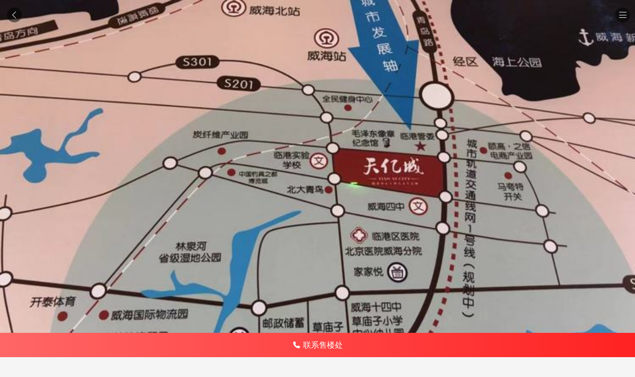

--- FILE ---
content_type: text/html;charset=UTF-8
request_url: https://m.focus.cn/xf/weihai-110120044/
body_size: 12020
content:
<!doctype html>
<html>


<script>
    window.focus_variable = {};
    window.focus_variable.domain = {};
    window.focus_variable.domain.FOCUS_DOMAIN = 'focus' || 'focus';
    window.focus_variable.domain.PHOTO_DOMAIN = 'https://t.focus-img.cn';
    window.focus_variable.domain.RES_DOMAIN = '//t-res.focus-img.cn/front-h5';

    window.focus_variable.domain.picRuleA = '';

    window.focus_variable.cityId = '143';
    window.focus_variable.cityName = '威海';
    window.focus_variable.cityPrefix = 'weihai';
    window.focus_variable.citySuffix = 'weihai';
    window.focus_variable.uid = '';


    window.focus_variable.pid = '110120044';

    window.focus_variable.projName = '天亿城';

    window.focus_variable.newsTitle = '';

    window.focus_variable.newsId = '';

</script>

<head>

<meta http-equiv="Content-Type" content="text/html; charset=utf-8" />
<meta name="keywords" content="" />
<meta name="description" content="威海天亿城楼盘频道为您提供威海楼盘售楼处电话(4006168802-393470)、地址、房价、户型图、实景图、交通和周边配套等天亿城新楼盘详情信息，找新房上威海手机搜狐焦点网" />

<meta name="viewport" content="width=device-width, initial-scale=1, maximum-scale=1, minimum-scale=1, user-scalable=no, viewport-fit=cover">
<meta name="apple-mobile-web-app-capable" content="yes">
<meta name="apple-mobile-web-app-status-bar-style" content="black">
<meta content="telephone=no" name="format-detection"/>
<meta name="apple-mobile-web-app-title" content="搜狐焦点房产">
<meta name="data-spm" content="shjdwap">
<link rel="apple-touch-icon" sizes="114x114" href="https://t-res.focus-img.cn/front-end/image/focus-logo-v2/front-h5-touch-icon-114.png">
<link rel="apple-touch-icon" sizes="144x144" href="https://t-res.focus-img.cn/front-end/image/focus-logo-v2/front-h5-touch-icon-144.png">
<link rel="stylesheet" type="text/css" href="https://t-res.focus-img.cn/front-end/icon2018/iconfont.css">
<link
  rel="stylesheet"
  href="https://t-res.focus-img.cn/front-end/front-h5/vant.css"
/>
<!-- 这个是开发版，用来调试 -->
<!-- <script src="https://cdn.jsdelivr.net/npm/vue@2/dist/vue.js"></script> -->
<!-- 这个是正式版，用来部署，部署前别忘了调回来 -->
<script src="https://t-res.focus-img.cn/front-end/front-h5/vue.min.js"></script>
<script src="https://t-res.focus-img.cn/front-end/front-h5/vant.min.js"></script>

<link rel="canonical" href="https://www.focus.cn/xf/weihai-110120044/">
<script src="https://t-res.focus-img.cn/front-end/front-h5/vconsole.min.js"></script>
<script>
      if (window.VConsole && location.href.indexOf('vCheck') > -1) {
        var vConsole = new window.VConsole();
      }
</script>
<title>威海天亿城地址_户型图_房价-威海手机搜狐焦点</title>



<script>
    var ua = navigator.userAgent.toLowerCase();
    if ((/(iphone|ipad|ipod|ios)/i).test(ua)) {
        document.getElementsByTagName('html')[0].setAttribute('data-ua', 'ios');
    } else {
        document.getElementsByTagName('html')[0].setAttribute('data-ua', 'android');
    }
</script>

<!-- GrowingIO Analytics code version 2.1 -->
<script type='text/javascript'>
    !function(e,t,n,g,i){e[i]=e[i]||function(){(e[i].q=e[i].q||[]).push(arguments)},n=t.createElement("script"),tag=t.getElementsByTagName("script")[0],n.async=1,n.src=('https:'==document.location.protocol?'https://':'http://')+g,tag.parentNode.insertBefore(n,tag)}(window,document,"script","assets.growingio.com/2.1/gio.js","gio");
        gio('init', '87a4bcbf0b1ea517', {});
        gio('send');
</script>
<!-- End GrowingIO Analytics code version: 2.1 -->

<link href="//t-res.focus-img.cn/front-h5/next/lp-detail-seo/lp-detail-seo.a606f06f0e12a4b97054ff2d0c0e0726.css" rel="stylesheet"></head>

<body data-page-name="lp-detail-seo" data-city-id="143" data-spm="m-focus-estate" data-pid="110120044"  data-uid="-1" >
    <div id="doc" class="">
        <div id="hd" class="">
        </div>
        <div id="bd" class="">
            <div id="main" class="">

                                <div class="module-lpdetail-album" data-city="weihai" data-img-count="4" data-pid="110120044" data-protocol="https://" data-domain="focus">
                    <div class="banner-image-wrapper">
                        <div id="album-swiper" class="swiper-container" node-type="swiper-container">
                                                        <div class="swiper-wrapper">
                                                                
                                                                        <div class="swiper-slide banner-link">
                                        <img src="https://t-res.focus-img.cn/front-end/image2018/wap/default-img/wap_default_750_450.png" data-index="0" data-src="https://t.focus-img.cn/sh750x450sh/xf/xc/e837413d-ec16-410f-8485-f1a6fb610af6.JPEG" class="swiper-lazy banner-img" node-type="banner-img" src="https://t.focus-img.cn/sh750x450sh/xf/xc/e837413d-ec16-410f-8485-f1a6fb610af6.JPEG" alt="天亿城交通图">
                                        <div class="swiper-lazy-preloader"></div>
                                                                            </div>

                                
                                                                        <div class="swiper-slide banner-link">
                                        <img src="https://t-res.focus-img.cn/front-end/image2018/wap/default-img/wap_default_750_450.png" data-index="2" data-src="https://t.focus-img.cn/sh750x450sh/xf/xc/f8cf21dd-e134-4ef4-9f85-fc887eafd50c.JPEG" class="swiper-lazy banner-img" node-type="banner-img"  alt="天亿城效果图">
                                        <div class="swiper-lazy-preloader"></div>
                                                                            </div>

                                
                                                                        <div class="swiper-slide banner-link">
                                        <img src="https://t-res.focus-img.cn/front-end/image2018/wap/default-img/wap_default_750_450.png" data-index="12" data-src="https://t.focus-img.cn/sh750x450sh/xf/xc/5b07804e-202b-4e90-9b36-dfbdf1e2f9dc.JPEG" class="swiper-lazy banner-img" node-type="banner-img"  alt="天亿城样板间">
                                        <div class="swiper-lazy-preloader"></div>
                                                                            </div>

                                
                                                                        <div class="swiper-slide banner-link">
                                        <img src="https://t-res.focus-img.cn/front-end/image2018/wap/default-img/wap_default_750_450.png" data-index="14" data-src="https://t.focus-img.cn/sh750x450sh/xf/xc/109e4d84-de3f-449e-981c-38ad9ef0ab80.JPEG" class="swiper-lazy banner-img" node-type="banner-img"  alt="天亿城周边配套图">
                                        <div class="swiper-lazy-preloader"></div>
                                                                            </div>

                                                            </div>
                                                    </div>
                        <a class="back-wrapper" href="javascript:;">
                            <i class="icon-back"></i>
                        </a>
                        <!-- <a class="old-wrapper" node-type="old-wrapper" href="javascript:;" data-href="/weihai/loupan/110120044.html">
                            <span class="old-edition">旧版</span>
                        </a> -->
                        <a class="menu-wrapper" href="javascript:;">
                            <i class="btn-menu"></i>
                        </a>
                        <div class="camera-wrapper">
                            <div id="album-pagination" class="swiper-pagination">
                            </div>
                        </div>
                    </div>

                    <ul class="lpdetail-album-list" growing-ignore="true">
                                                                        <li class="album-list-cata" data-type="0" data-name="效果图" data-num="10"></li>
                                                            <li class="album-list-photo" data-src="/xf/xc/f8cf21dd-e134-4ef4-9f85-fc887eafd50c.JPEG" data-type="0"></li>
                                                            <li class="album-list-photo" data-src="/xf/xc/199ba9d9-a7b8-45fd-9f46-2fcd4343e102.JPEG" data-type="0"></li>
                                                            <li class="album-list-photo" data-src="/xf/xc/b3a0bfb8-2e7e-415b-9dca-152d0760316d.JPEG" data-type="0"></li>
                                                            <li class="album-list-photo" data-src="/xf/xc/29749238-e47a-4188-8723-c4f3b9bd8b33.JPEG" data-type="0"></li>
                                                            <li class="album-list-photo" data-src="/xf/xc/4ac5e3da-c634-4890-be49-84379de9e63f.JPEG" data-type="0"></li>
                                                            <li class="album-list-photo" data-src="/xf/xc/c292f79c-e9cc-4c5e-a351-8f1efbb80a16.JPEG" data-type="0"></li>
                                                            <li class="album-list-photo" data-src="/xf/xc/0132433d-3d83-44c0-be6e-59731ae92696.JPEG" data-type="0"></li>
                                                            <li class="album-list-photo" data-src="/xf/xc/947c3805-4694-421a-9e8f-489eddfa618d.JPEG" data-type="0"></li>
                                                            <li class="album-list-photo" data-src="/xf/xc/94875324-110c-400f-96a8-231fc2a30952.png" data-type="0"></li>
                                                            <li class="album-list-photo" data-src="/xf/xc/e78dc983-e1cf-43ea-bfbe-fded0bc915a5.JPEG" data-type="0"></li>
                                                                                <li class="album-list-cata" data-type="2" data-name="样板间" data-num="2"></li>
                                                            <li class="album-list-photo" data-src="/xf/xc/5b07804e-202b-4e90-9b36-dfbdf1e2f9dc.JPEG" data-type="2"></li>
                                                            <li class="album-list-photo" data-src="/xf/xc/97d65c88-04ec-4013-9890-e6085b1a7a6a.JPEG" data-type="2"></li>
                                                                                <li class="album-list-cata" data-type="5" data-name="周边配套图" data-num="1"></li>
                                                            <li class="album-list-photo" data-src="/xf/xc/109e4d84-de3f-449e-981c-38ad9ef0ab80.JPEG" data-type="5"></li>
                                                                                <li class="album-list-cata" data-type="4" data-name="交通图" data-num="2"></li>
                                                            <li class="album-list-photo" data-src="/xf/xc/e837413d-ec16-410f-8485-f1a6fb610af6.JPEG" data-type="4"></li>
                                                            <li class="album-list-photo" data-src="/xf/xc/f4c15497-d860-4ff0-916d-d2375368e12a.JPEG" data-type="4"></li>
                                                                                            </ul>

                    <!-- 图片弹窗 -->

                    <div class="module-common-pop-album" node-type="module" data-domain-photo="https://t.focus-img.cn">
                        <div class="common-album-cata-wraper"></div>
                        <div id="preview-swiper" class="preview-ctn">
                            <div class="swiper-wrapper">
                            </div>
                        </div>

                        <div class="album-bottom">
                            <p class="album-desc"></p>
                            <div id="preview-pagination" class="swiper-pagination"></div>
                        </div>

                        <div class="close-wrapper">
                            <span class="btn-album btn-close" node-type="btn-close"></span>
                            <span class="btn-album btn-more hide" node-type="btn-more">
                                <em class="btn-more-text">全部</em>
                            </span>
                        </div>
                    </div>

                </div>

                <div class="module-lpdetail-info" node-type="module" data-domain="focus" data-pid="110120044" data-city="weihai"  >
                    <div class="common-module-title font-bold ">
                        <a href="https://m.focus.cn/weihai/loupan/110120044.html" class="lp-name">天亿城</a>
                    </div>
                        
                                                                                    
                                                                                

                    <div class="low-price">
                        <span class="low-price-title">楼盘均价</span>
                        <span class="low-price-num">7600</span>
                        <span class="low-price-unit">元/㎡</span>
                    </div>
                    <div class="info-line">

                        <div class="info-line-item flex">
                            <span class="label">项目特色</span>
                                                        <span class="label-info cell">
                                                                    宜居生态地产
                                                                    河景地产
                                                            </span>
                                                    </div>
                        <div class="info-line-item flex">
                            <span class="label">建筑类型</span>
                                                        <span class="label-info cell">
                                                                    板楼
                                                                    多层
                                                                    小高层
                                                                    高层
                                                            </span>
                                                    </div>
                        <div class="info-line-item flex">
                            <span class="label">产权年限</span>
                                                        <span class="label-info cell">
                                70年
                            </span>
                                                    </div>
                        <div class="info-line-item flex">
                            <span class="label">物业类型</span>
                                                        <span class="label-info cell">
                                                                    普通住宅
                                                                    花园洋房
                                                            </span>
                                                    </div>
                        <div class="info-line-item flex">
                            <span class="label">开发商</span>
                                                                                    <span class="label-info cell">
                                                                     威海港亿房地产开发有限公司<br>
                                                            </span>
                                                                                </div>
                    </div>
                </div>

                <div class="module-lpdetail-sale" node-type="module" >
                    <div class="lp-sale common-module-title font-bold">
                        <a class="common-module-title font-bold" href="https://m.focus.cn/weihai/loupan/110120044/xiangqing.html">销售信息</a>
                    </div>
                    <div class="info-line">
                        <div class="info-line-item flex">
                            <span class="label">销售状态</span>
                                                        <span class="label-info cell">
                                在售
                            </span>
                                                    </div>
                        <div class="info-line-item flex">
                            <span class="label">开盘时间</span>
                                                        <span class="label-info cell">
                                2019年05月11日
                                                                    [一期已于2019年5月11日开盘]
                                                            </span>
                                                    </div>
                        <div class="info-line-item flex">
                            <span class="label">楼盘地址</span>
                                                        <span class="label-info cell">
                              临港区 威海市临港区台州路与浙江路交汇处向北200米
                            </span>
                                                    </div>
                    </div>
                </div>

                                <div class="module-lpdetail-contact" node-type="module" >
                    <div class="common-module-title font-bold">咨询电话</div>
                    <div class="lp-contact flex">
                        <p class="tel-number-wrapper cell">
                            <a class="tel-number" node-type="loupan-tel" href="javascript:;" data-tel="tel:400-616-8802,393470" data-zhuji="400-616-8802" data-fenji="393470" data-pid="110120044" data-city-id="143" data-number="4006168802-393470">400-616-8802 转 393470</a>
                        </p>
                        <a class="tel-btn" node-type="loupan-tel" href="javascript:;" data-tel="tel:400-616-8802,393470" data-zhuji="400-616-8802" data-fenji="393470" data-pid="110120044" data-city-id="143" data-number="4006168802-393470">
                            <i class="icon focusued-dianhua1 icon-tel-l"></i>
                        </a>
                    </div>
                </div>
                
                <div class="module-lpdetail-huxing" node-type="module" data-domain="focus" data-city="weihai" data-pid="110120044">
                    <div class="common-module-title font-bold">
                        <a href="https://m.focus.cn/weihai/loupan/110120044/huxing/">户型信息</a>
                    </div>
                                        <div class="no-info">

                        
                                                                            <div class="component-no-content">
                                <div class="none-wrapper layout-list">
                                    <div class="none-bg-wrapper">
                                        <p class="none-line"></p>
                                        <p class="none-bg "></p>
                                    </div>
                                    <p class="none-text">暂无户型信息</p>
                                                                    </div>
                            </div>
                                            </div>
                                    </div>

                <div class="module-lpdetail-surround" node-type="module" >
                    <div class="common-module-title font-bold">
                        <a href="https://m.focus.cn/weihai/loupan/110120044/xiangqing.html">规划信息</a>
                    </div>
                                        <div class="info-line">
                        <div class="info-line-item flex">
                            <span class="label">周边配套</span>
                                                        <span class="label-info cell">教育：临港区实验中小学，威海四中距项目500米之内。
医疗：1、临港区人民医院，位于台湾路，距离项目1000米左右；
2、北京医院威海分院，位于台州路，距离项目1500米左右；
商业：1、家家悦超市，位于浙江路 ，距项目200米左右；
      2、草庙子商业街，位于303省道，距项目2000米左右
金融服务：项目周边主要有工商银行、农业银行、商业银行、储蓄银行、农商银行等
休闲娱乐类：1、全民健身中心，位于江苏东路，距项目1000米左右；
2、林泉河生态公园，位于威青路东，距项目2500米左右。</span>
                                                    </div>
                        <div class="info-line-item flex">
                            <span class="label">内部配套</span>
                                                        <span class="label-info-1 cell">有3000平米幼儿园</span>
                                                    </div>
                    </div>
                                    </div>

                <div class="module-lpdetail-traffic" node-type="module" >
                    <div class="common-module-title font-bold">
                        <a href="https://m.focus.cn/weihai/loupan/110120044/xiangqing.html">交通信息</a>
                    </div>
                                        <div class="info-line">
                        <div class="info-line-item flex">
                            <span class="label">轨道交通</span>
                                                        <span class="label-info cell">暂无资料</span>
                                                    </div>
                        <div class="info-line-item flex">
                            <span class="label">公交路线</span>
                                                        <span class="label-info cell">
                                K6：威海四中站

206/207/208/209路：百鸿电子站

118路：大友丰田
                            </span>
                                                    </div>
                        <div class="info-line-item flex">
                            <span class="label">交通方式</span>
                                                        <span class="label-info cell">暂无资料</span>
                                                    </div>
                    </div>
                                    </div>

                <div class="module-lpdetail-price" node-type="module" >
                    <div class="common-module-title font-bold">
                        <a href="https://m.focus.cn/weihai/loupan/110120044/fangjia/">楼盘价格</a>
                    </div>
                                        <div class="info-line">
                        <div>
                                                                                    <div class="info-line-date flex 1">
                                <span class="label single">2023-10-23</span>
                            </div>
                                                                                                                <div class="info-line-item flex 1">
                                <span class="label">历史高价</span>
                                                                <span class="label-info">暂无</span>
                                                                <span class="label-line">丨</span>
                                <span class="label">均价</span>
                                                                <span class="label-info single">7600元/㎡</span>
                                                            </div>
                            <div class="info-line-item flex 1">
                                <span class="label">历史低价</span>
                                                                <span class="label-info">暂无</span>
                                                            </div>
                            <div class="info-line-item flex 1">
                                <span class="label">价格说明</span>
                                                                <span class="label-info">暂无</span>
                                                            </div>
                                                                                                                <div class="info-line-date flex 2">
                                <span class="label single">2023-08-24</span>
                            </div>
                                                                                                                <div class="info-line-item flex 2">
                                <span class="label">历史高价</span>
                                                                <span class="label-info">暂无</span>
                                                                <span class="label-line">丨</span>
                                <span class="label">均价</span>
                                                                <span class="label-info single">7600元/㎡</span>
                                                            </div>
                            <div class="info-line-item flex 2">
                                <span class="label">历史低价</span>
                                                                <span class="label-info">暂无</span>
                                                            </div>
                            <div class="info-line-item flex 2">
                                <span class="label">价格说明</span>
                                                                <span class="label-info">暂无</span>
                                                            </div>
                                                                                                                <div class="info-line-date flex 3">
                                <span class="label single">2023-04-25</span>
                            </div>
                                                                                                                <div class="info-line-item flex 3">
                                <span class="label">历史高价</span>
                                                                <span class="label-info">暂无</span>
                                                                <span class="label-line">丨</span>
                                <span class="label">均价</span>
                                                                <span class="label-info single">7600元/㎡</span>
                                                            </div>
                            <div class="info-line-item flex 3">
                                <span class="label">历史低价</span>
                                                                <span class="label-info">暂无</span>
                                                            </div>
                            <div class="info-line-item flex 3">
                                <span class="label">价格说明</span>
                                                                <span class="label-info">暂无</span>
                                                            </div>
                                                                                                                                                                                                                                                                                                                                                                                                                                                                                                                                                                                                                                                                                                                                                                                                                                                                                                                                                                                                                                                                                                                                                                                                                                                                                                                                                                                                                                                                                                                                                                                                                                                                                                                                                                                                                                                                                                                                                                                                                                                                                                                                                                                                                                                                                                                                                                                                                                                                                                                                                                                                                                                                                                                                                                                                                                                                                                                                                                                                                                                                                                                                                                                                                                </div>
                    </div>
                                    </div>

                                <div class="module-lpdetail-dynamic" node-type="module" >
                    <div class="common-module-title font-bold">
                        <a href="https://m.focus.cn/weihai/loupan/110120044/dongtai/">楼盘动态</a>
                    </div>
                                                                <div class="info-line">
                            <div>
                                                                                                    <div class="label-info 1">
                                        <a href="https://m.focus.cn/weihai/loupan/110120044/dongtai/9258762.html">【天亿城】户型为115-168㎡</a>
                                    </div>
                                    <div class="label-line"></div>
                                                                                                                                    <div class="label-info 2">
                                        <a href="https://m.focus.cn/weihai/loupan/110120044/dongtai/9240640.html">【天亿城】主推建面约115-168㎡三-四全能户型</a>
                                    </div>
                                    <div class="label-line"></div>
                                                                                                                                    <div class="label-info 3">
                                        <a href="https://m.focus.cn/weihai/loupan/110120044/dongtai/9119496.html">【天亿城】均价7600元/平</a>
                                    </div>
                                    <div class="label-line"></div>
                                                                                                                                    <div class="label-info 4">
                                        <a href="https://m.focus.cn/weihai/loupan/110120044/dongtai/9101567.html">【天亿城】均价8200元/平方米 70年产权</a>
                                    </div>
                                    <div class="label-line"></div>
                                                                                                                                    <div class="label-info 5">
                                        <a href="https://m.focus.cn/weihai/loupan/110120044/dongtai/9065257.html">【天亿城】主推户型为115-168㎡三-四全能户型</a>
                                    </div>
                                    <div class="label-line"></div>
                                                                                            </div>
                            <div class="more-link-wrap">
                                <a href="https://m.focus.cn/weihai/loupan/110120044/dongtai/" class="more-link">查看全部</a>
                            </div>
                        </div>
                                                        </div>

                                <div class="module-lpdetail-information" node-type="module" >
                    <div class="common-module-title font-bold">
                        <a href="https://m.focus.cn/weihai/loupan/110120044/zixun/">相关资讯</a>
                    </div>
                                        <div class="info-line">
                        <div>
                                                                                    <div class="label-info 1">
                                <a href="https://m.focus.cn/weihai/zixun/d902ebb0585c2d5d.html">一个临港区 一座天亿城 天亿城营销中心耀世绽放</a>
                            </div>
                            <div class="label-line"></div>
                                                                                </div>
                        <div class="more-link-wrap">
                            <a href="https://m.focus.cn/weihai/loupan/110120044/zixun/" class="more-link">查看全部</a>
                        </div>
                    </div>
                                    </div>

                <div class="module-lpdetail-statement" node-type="module">
                    <p class="statement-wrapper">
                        <span class="icon-state"></span>
                        <span class="text-state">免责声明：本站旨在为用户提供更多楼盘信息，所载内容和评测分数仅供参考，最终信息以售楼处为准。如该楼盘信息有误，您可以投诉或拨打举报电话： 025-83645400</span>
                    </p>
                </div>

                <div node-type="module" class="module-mobile-call" data-if-call="false" data-pc-is-from="" data-pc-call-url="https%3A%2F%2Fweihai.focus.cn%2Floupan%2F110120044null%3FposId%3Dnull" data-pc-suv="">
                    <div id="mask-layer" node-type="mobile-mask-layer" class="mask-layer"></div>
                    <div node-type="mobile-pop-layer" class="pop-layer">
                        <div class="pop-con">
                            <p class="tip">电话拨通后，请您手动拨打分机号</p>
                            <p class="ext" node-type="pop-ext"></p>
                        </div>
                        <div class="pop-con-qrcode">
                            <p class="qrcode-tip">确定拨打电话</p>
                            <p class="qrcode-desc">电话号码：<span node-type="pop-big"></span> 转 <span node-type="pop-small"></span></p>
                            <p class="qrcode-desc">分机号：<span class="ext" node-type="pop-small"></span>（可能需要拨分机号）</p>
                        </div>
                        <div class="pop-btn">
                            <a href="javascript:;" class="cancel-btn" node-type="pop-cancel">取消拨打</a>
                            <a href="javascript:;" class="call-btn" node-type="pop-call">立即拨打</a>
                        </div>
                    </div>
                </div>

                <div node-type="module" class="module-qrcode-call" data-if-call="false" data-pid="110120044" data-city="143"  data-number="4006168802-393470" >
                </div>

            </div>
            <div id="footer" class="">

                <div class="module-common-footer" node-type="module" data-top="0" data-bottom="50" data-from-app="false" data-from-mp="">
                                    <head><link href="https://t1-res.focus-img.cn/seo-sv/header-footer/assets/h5-footer/h5-footer.b74213bded7145cd0929.css" rel="stylesheet"></head><div node-type="module" class="module-h5-footer">
                                        
    <div class="footer-h5-recommend">
                            <div class="footer-recmd-wrapper">
                <ul class="recmd-list">
                    
                                        <li class="recmd-type" node-type="recmd-type" data-type="footHotLoupan">
                        <span class="type-text">热门楼盘</span>
                        <i class="type-icon"></i>
                    </li>
                    
                                        <li class="recmd-type" node-type="recmd-type" data-type="footNearbyLoupan">
                        <span class="type-text">附近楼盘</span>
                        <i class="type-icon"></i>
                    </li>
                    
                                        <li class="recmd-type" node-type="recmd-type" data-type="footImportLoupan">
                        <span class="type-text">好评楼盘</span>
                        <i class="type-icon"></i>
                    </li>
                    
                                        <li class="recmd-type" node-type="recmd-type" data-type="footDistrict">
                        <span class="type-text">区域楼盘</span>
                        <i class="type-icon"></i>
                    </li>
                    
                                        <li class="recmd-type" node-type="recmd-type" data-type="recommendData">
                        <span class="type-text">相关楼盘</span>
                        <i class="type-icon"></i>
                    </li>
                                    </ul>
            </div>

            
                        <div class="footer-loupan-list-wrapper" node-type="footer-loupan-list-footHotLoupan">
                <div class="swiper-container" node-type="swiper-container-footHotLoupan">
                    <div class="swiper-wrapper">
                                                                                                                            <div class="item swiper-slide">
                            <ul class="footer-loupan-list">
                                                            <li class="footer-loupan-item">
                                    <a class="footer-loupan-link" href="https://m.focus.cn/weihai/loupan/110150610.html">紫御世家</a>
                                </li>
                                                                                                                                                                <li class="footer-loupan-item">
                                    <a class="footer-loupan-link" href="https://m.focus.cn/weihai/loupan/110148339.html">临港瑞府</a>
                                </li>
                                                                                                                                                                <li class="footer-loupan-item">
                                    <a class="footer-loupan-link" href="https://m.focus.cn/weihai/loupan/110146878.html">东方名都</a>
                                </li>
                                                                                                                                                                <li class="footer-loupan-item">
                                    <a class="footer-loupan-link" href="https://m.focus.cn/weihai/loupan/110139500.html">新基业·当代阅ΜΟΜΛ</a>
                                </li>
                                                                                                                                                                <li class="footer-loupan-item">
                                    <a class="footer-loupan-link" href="https://m.focus.cn/weihai/loupan/110138213.html">凤海九里</a>
                                </li>
                                                                                                                                                                <li class="footer-loupan-item">
                                    <a class="footer-loupan-link" href="https://m.focus.cn/weihai/loupan/110135822.html">恒融时代</a>
                                </li>
                                                                                                                                                                <li class="footer-loupan-item">
                                    <a class="footer-loupan-link" href="https://m.focus.cn/weihai/loupan/110135031.html">中南林清月</a>
                                </li>
                                                                                                                                                                <li class="footer-loupan-item">
                                    <a class="footer-loupan-link" href="https://m.focus.cn/weihai/loupan/110133659.html">威建怡康苑</a>
                                </li>
                                                                                                                                                                <li class="footer-loupan-item">
                                    <a class="footer-loupan-link" href="https://m.focus.cn/weihai/loupan/110133874.html">建东山水怡庭</a>
                                </li>
                                                                                                                                                                <li class="footer-loupan-item">
                                    <a class="footer-loupan-link" href="https://m.focus.cn/weihai/loupan/110123791.html">恒融世家壹号院</a>
                                </li>
                                                                                                                                                                <li class="footer-loupan-item">
                                    <a class="footer-loupan-link" href="https://m.focus.cn/weihai/loupan/110126028.html">威高康养小镇</a>
                                </li>
                                                                                                                                                                <li class="footer-loupan-item">
                                    <a class="footer-loupan-link" href="https://m.focus.cn/weihai/loupan/110131573.html">保利翰林苑</a>
                                </li>
                                                        </ul>
                        </div>
                                                                                                                                                        <div class="item swiper-slide">
                            <ul class="footer-loupan-list">
                                                            <li class="footer-loupan-item">
                                    <a class="footer-loupan-link" href="https://m.focus.cn/weihai/loupan/110127969.html">鑫都观澜悦</a>
                                </li>
                                                                                                                                                                <li class="footer-loupan-item">
                                    <a class="footer-loupan-link" href="https://m.focus.cn/weihai/loupan/110132310.html">上海大公馆山海府</a>
                                </li>
                                                                                                                                                                <li class="footer-loupan-item">
                                    <a class="footer-loupan-link" href="https://m.focus.cn/weihai/loupan/110126341.html">中南漫悦湾</a>
                                </li>
                                                                                                                                                                <li class="footer-loupan-item">
                                    <a class="footer-loupan-link" href="https://m.focus.cn/weihai/loupan/110125411.html">威海富力城</a>
                                </li>
                                                                                                                                                                <li class="footer-loupan-item">
                                    <a class="footer-loupan-link" href="https://m.focus.cn/weihai/loupan/110113869.html">石榴风荷雅院</a>
                                </li>
                                                                                                                                                                <li class="footer-loupan-item">
                                    <a class="footer-loupan-link" href="https://m.focus.cn/weihai/loupan/110120044.html">天亿城</a>
                                </li>
                                                                                                                                                                <li class="footer-loupan-item">
                                    <a class="footer-loupan-link" href="https://m.focus.cn/weihai/loupan/400648.html">威登小镇</a>
                                </li>
                                                                                                                                                                <li class="footer-loupan-item">
                                    <a class="footer-loupan-link" href="https://m.focus.cn/weihai/loupan/110116911.html">逸龙湾</a>
                                </li>
                                                                                                                                                                <li class="footer-loupan-item">
                                    <a class="footer-loupan-link" href="https://m.focus.cn/weihai/loupan/110138844.html">中南颐樾湾</a>
                                </li>
                                                                                                                                                                <li class="footer-loupan-item">
                                    <a class="footer-loupan-link" href="https://m.focus.cn/weihai/loupan/110124962.html">悦福苑</a>
                                </li>
                                                                                                                                                                <li class="footer-loupan-item">
                                    <a class="footer-loupan-link" href="https://m.focus.cn/weihai/loupan/110148044.html">望府和院</a>
                                </li>
                                                                                                                                </ul>
                        </div>
                                            </div>
                </div>
                <div class="swiper-pagination" node-type="swiper-pagination-footHotLoupan"></div>
            </div>
            
                        <div class="footer-loupan-list-wrapper" node-type="footer-loupan-list-footDistrict">
                <div class="swiper-container" node-type="swiper-container-footDistrict">
                    <div class="swiper-wrapper">
                                                                                                    <div class="item swiper-slide">
                            <ul class="footer-loupan-list">
                                                            <li class="footer-loupan-item">
                                    <a class="footer-loupan-link" href="http://m.focus.cn/weihai/loupan/">威海楼盘</a>
                                </li>
                                                                                                                <li class="footer-loupan-item">
                                    <a class="footer-loupan-link" href="http://m.focus.cn/weihai/loupan/q3627/">环翠区楼盘</a>
                                </li>
                                                                                                                <li class="footer-loupan-item">
                                    <a class="footer-loupan-link" href="http://m.focus.cn/weihai/loupan/q3629/">高区楼盘</a>
                                </li>
                                                                                                                <li class="footer-loupan-item">
                                    <a class="footer-loupan-link" href="http://m.focus.cn/weihai/loupan/q3628/">经区楼盘</a>
                                </li>
                                                                                                                <li class="footer-loupan-item">
                                    <a class="footer-loupan-link" href="http://m.focus.cn/weihai/loupan/q3630/">临港区楼盘</a>
                                </li>
                                                                                                                <li class="footer-loupan-item">
                                    <a class="footer-loupan-link" href="http://m.focus.cn/weihai/loupan/q1287/">荣成楼盘</a>
                                </li>
                                                                                                                <li class="footer-loupan-item">
                                    <a class="footer-loupan-link" href="http://m.focus.cn/weihai/loupan/q1286/">文登楼盘</a>
                                </li>
                                                                                                                <li class="footer-loupan-item">
                                    <a class="footer-loupan-link" href="http://m.focus.cn/weihai/loupan/q1288/">乳山楼盘</a>
                                </li>
                                                                                                        </ul>
                        </div>
                                            </div>
                </div>
                <div class="swiper-pagination" node-type="swiper-pagination-footDistrict"></div>
            </div>
            
                        <div class="footer-loupan-list-wrapper" node-type="footer-loupan-list-footNearbyLoupan">
                <div class="swiper-container" node-type="swiper-container-footNearbyLoupan">
                    <div class="swiper-wrapper">
                                                                                                                            <div class="item swiper-slide">
                            <ul class="footer-loupan-list">
                                                            <li class="footer-loupan-item">
                                    <a class="footer-loupan-link" href="https://m.focus.cn/weihai/loupan/110131573.html">保利翰林苑</a>
                                </li>
                                                                                                                                                                <li class="footer-loupan-item">
                                    <a class="footer-loupan-link" href="https://m.focus.cn/weihai/loupan/110116911.html">逸龙湾</a>
                                </li>
                                                                                                                                                                <li class="footer-loupan-item">
                                    <a class="footer-loupan-link" href="https://m.focus.cn/weihai/loupan/110126341.html">中南漫悦湾</a>
                                </li>
                                                                                                                                                                <li class="footer-loupan-item">
                                    <a class="footer-loupan-link" href="https://m.focus.cn/weihai/loupan/110139500.html">新基业·当代阅ΜΟΜΛ</a>
                                </li>
                                                                                                                                                                <li class="footer-loupan-item">
                                    <a class="footer-loupan-link" href="https://m.focus.cn/weihai/loupan/110135822.html">恒融时代</a>
                                </li>
                                                                                                                                                                <li class="footer-loupan-item">
                                    <a class="footer-loupan-link" href="https://m.focus.cn/weihai/loupan/110113869.html">石榴风荷雅院</a>
                                </li>
                                                                                                                                                                <li class="footer-loupan-item">
                                    <a class="footer-loupan-link" href="https://m.focus.cn/weihai/loupan/110146878.html">东方名都</a>
                                </li>
                                                                                                                                                                <li class="footer-loupan-item">
                                    <a class="footer-loupan-link" href="https://m.focus.cn/weihai/loupan/110127969.html">鑫都观澜悦</a>
                                </li>
                                                                                                                                                                <li class="footer-loupan-item">
                                    <a class="footer-loupan-link" href="https://m.focus.cn/weihai/loupan/110135031.html">中南林清月</a>
                                </li>
                                                                                                                                                                <li class="footer-loupan-item">
                                    <a class="footer-loupan-link" href="https://m.focus.cn/weihai/loupan/110132310.html">上海大公馆山海府</a>
                                </li>
                                                                                                                                                                <li class="footer-loupan-item">
                                    <a class="footer-loupan-link" href="https://m.focus.cn/weihai/loupan/110138213.html">凤海九里</a>
                                </li>
                                                                                                                                                                <li class="footer-loupan-item">
                                    <a class="footer-loupan-link" href="https://m.focus.cn/weihai/loupan/110148339.html">临港瑞府</a>
                                </li>
                                                        </ul>
                        </div>
                                                                                                                                                        <div class="item swiper-slide">
                            <ul class="footer-loupan-list">
                                                            <li class="footer-loupan-item">
                                    <a class="footer-loupan-link" href="https://m.focus.cn/weihai/loupan/110133659.html">威建怡康苑</a>
                                </li>
                                                                                                                                                                <li class="footer-loupan-item">
                                    <a class="footer-loupan-link" href="https://m.focus.cn/weihai/loupan/110125411.html">威海富力城</a>
                                </li>
                                                                                                                                                                <li class="footer-loupan-item">
                                    <a class="footer-loupan-link" href="https://m.focus.cn/weihai/loupan/110118609.html">建大云顶阳光</a>
                                </li>
                                                                                                                                                                <li class="footer-loupan-item">
                                    <a class="footer-loupan-link" href="https://m.focus.cn/weihai/loupan/110138844.html">中南颐樾湾</a>
                                </li>
                                                                                                                                                                <li class="footer-loupan-item">
                                    <a class="footer-loupan-link" href="https://m.focus.cn/weihai/loupan/110148044.html">望府和院</a>
                                </li>
                                                                                                                                </ul>
                        </div>
                                            </div>
                </div>
                <div class="swiper-pagination" node-type="swiper-pagination-footNearbyLoupan"></div>
            </div>
            
                        <div class="footer-loupan-list-wrapper" node-type="footer-loupan-list-footImportLoupan">
                <div class="swiper-container" node-type="swiper-container-footImportLoupan">
                    <div class="swiper-wrapper">
                                                                                                                            <div class="item swiper-slide">
                            <ul class="footer-loupan-list">
                                                            <li class="footer-loupan-item">
                                    <a class="footer-loupan-link" href="https://m.focus.cn/weihai/loupan/110138554.html">万科威高璞悦山</a>
                                </li>
                                                                                                                                                                <li class="footer-loupan-item">
                                    <a class="footer-loupan-link" href="https://m.focus.cn/weihai/loupan/110132384.html">海信君澜</a>
                                </li>
                                                                                                                                                                <li class="footer-loupan-item">
                                    <a class="footer-loupan-link" href="https://m.focus.cn/weihai/loupan/110131695.html">龙湖春江天境</a>
                                </li>
                                                                                                                                                                <li class="footer-loupan-item">
                                    <a class="footer-loupan-link" href="https://m.focus.cn/weihai/loupan/110138104.html">保利明玥风华</a>
                                </li>
                                                                                                                                                                <li class="footer-loupan-item">
                                    <a class="footer-loupan-link" href="https://m.focus.cn/weihai/loupan/110139249.html">金地华发峯范</a>
                                </li>
                                                                                                                                                                <li class="footer-loupan-item">
                                    <a class="footer-loupan-link" href="https://m.focus.cn/weihai/loupan/110118218.html">海信观澜</a>
                                </li>
                                                                                                                                                                <li class="footer-loupan-item">
                                    <a class="footer-loupan-link" href="https://m.focus.cn/weihai/loupan/110150310.html">威新瑞璟</a>
                                </li>
                                                                                                                                                                <li class="footer-loupan-item">
                                    <a class="footer-loupan-link" href="https://m.focus.cn/weihai/loupan/110136905.html">金地威高观海澜湾</a>
                                </li>
                                                                                                                                                                <li class="footer-loupan-item">
                                    <a class="footer-loupan-link" href="https://m.focus.cn/weihai/loupan/110125534.html">龙湖春江彼岸</a>
                                </li>
                                                                                                                                                                <li class="footer-loupan-item">
                                    <a class="footer-loupan-link" href="https://m.focus.cn/weihai/loupan/400636.html">欧乐坊</a>
                                </li>
                                                                                                                                                                <li class="footer-loupan-item">
                                    <a class="footer-loupan-link" href="https://m.focus.cn/weihai/loupan/400749.html">华发九龙湾</a>
                                </li>
                                                                                                                                                                <li class="footer-loupan-item">
                                    <a class="footer-loupan-link" href="https://m.focus.cn/weihai/loupan/400788.html">华瀚大湖公馆</a>
                                </li>
                                                        </ul>
                        </div>
                                                                                                                                                        <div class="item swiper-slide">
                            <ul class="footer-loupan-list">
                                                            <li class="footer-loupan-item">
                                    <a class="footer-loupan-link" href="https://m.focus.cn/weihai/loupan/20025677.html">望府大院</a>
                                </li>
                                                                                                                                                                <li class="footer-loupan-item">
                                    <a class="footer-loupan-link" href="https://m.focus.cn/weihai/loupan/110112419.html">华瀚御龙湾</a>
                                </li>
                                                                                                                                                                <li class="footer-loupan-item">
                                    <a class="footer-loupan-link" href="https://m.focus.cn/weihai/loupan/110115380.html">望府公馆</a>
                                </li>
                                                                                                                                                                <li class="footer-loupan-item">
                                    <a class="footer-loupan-link" href="https://m.focus.cn/weihai/loupan/110131573.html">保利翰林苑</a>
                                </li>
                                                                                                                                                                <li class="footer-loupan-item">
                                    <a class="footer-loupan-link" href="https://m.focus.cn/weihai/loupan/110131593.html">宝能逍遥湾</a>
                                </li>
                                                                                                                                                                <li class="footer-loupan-item">
                                    <a class="footer-loupan-link" href="https://m.focus.cn/weihai/loupan/110132363.html">中海金线鼎</a>
                                </li>
                                                                                                                                                                <li class="footer-loupan-item">
                                    <a class="footer-loupan-link" href="https://m.focus.cn/weihai/loupan/110139221.html">信泰龙瑞国际</a>
                                </li>
                                                                                                                                                                <li class="footer-loupan-item">
                                    <a class="footer-loupan-link" href="https://m.focus.cn/weihai/loupan/110139499.html">三盛迪尚璞悦府</a>
                                </li>
                                                                                                                                                                <li class="footer-loupan-item">
                                    <a class="footer-loupan-link" href="https://m.focus.cn/weihai/loupan/110112181.html">华发樱花湖</a>
                                </li>
                                                                                                                                                                <li class="footer-loupan-item">
                                    <a class="footer-loupan-link" href="https://m.focus.cn/weihai/loupan/110113373.html">新城悦隽公馆</a>
                                </li>
                                                                                                                                                                <li class="footer-loupan-item">
                                    <a class="footer-loupan-link" href="https://m.focus.cn/weihai/loupan/110123791.html">恒融世家壹号院</a>
                                </li>
                                                                                                                                                                <li class="footer-loupan-item">
                                    <a class="footer-loupan-link" href="https://m.focus.cn/weihai/loupan/110125411.html">威海富力城</a>
                                </li>
                                                        </ul>
                        </div>
                                                                                                                                                                                                                                                                                                                                                                                                                        </div>
                </div>
                <div class="swiper-pagination" node-type="swiper-pagination-footImportLoupan"></div>
            </div>
            
                        <div class="footer-loupan-list-wrapper" node-type="footer-loupan-list-recommendData">
                <div class="swiper-container" node-type="swiper-container-recommendData">
                    <div class="swiper-wrapper">
                                                                                                                            <div class="item swiper-slide">
                            <ul class="footer-loupan-list">
                                                            <li class="footer-loupan-item">
                                    <a class="footer-loupan-link" href="https://www.focus.cn/xf/weihai-110120044/">天亿城</a>
                                </li>
                                                                                                                                                                <li class="footer-loupan-item">
                                    <a class="footer-loupan-link" href="https://m.focus.cn/xf/weihai-110139499/">三盛迪尚璞悦府</a>
                                </li>
                                                                                                                                                                <li class="footer-loupan-item">
                                    <a class="footer-loupan-link" href="https://m.focus.cn/xf/weihai-110139221/">信泰龙瑞国际</a>
                                </li>
                                                                                                                                                                <li class="footer-loupan-item">
                                    <a class="footer-loupan-link" href="https://m.focus.cn/xf/weihai-110136905/">金地威高观海澜湾</a>
                                </li>
                                                                                                                                                                <li class="footer-loupan-item">
                                    <a class="footer-loupan-link" href="https://m.focus.cn/xf/weihai-110132363/">中海金线鼎</a>
                                </li>
                                                                                                                                                                <li class="footer-loupan-item">
                                    <a class="footer-loupan-link" href="https://m.focus.cn/xf/weihai-110125534/">龙湖春江彼岸</a>
                                </li>
                                                                                                                                                                <li class="footer-loupan-item">
                                    <a class="footer-loupan-link" href="https://m.focus.cn/xf/weihai-110118218/">海信观澜</a>
                                </li>
                                                                                                                                                                <li class="footer-loupan-item">
                                    <a class="footer-loupan-link" href="https://m.focus.cn/xf/weihai-110112419/">华瀚御龙湾</a>
                                </li>
                                                                                                                                                                <li class="footer-loupan-item">
                                    <a class="footer-loupan-link" href="https://m.focus.cn/xf/weihai-400636/">欧乐坊</a>
                                </li>
                                                                                                                                                                <li class="footer-loupan-item">
                                    <a class="footer-loupan-link" href="https://m.focus.cn/xf/weihai-110148277/">宏达·锦云里</a>
                                </li>
                                                                                                                                                                <li class="footer-loupan-item">
                                    <a class="footer-loupan-link" href="https://m.focus.cn/xf/weihai-110146809/">城建新苑阳光</a>
                                </li>
                                                                                                                                                                <li class="footer-loupan-item">
                                    <a class="footer-loupan-link" href="https://m.focus.cn/xf/weihai-110144445/">慧园学府</a>
                                </li>
                                                        </ul>
                        </div>
                                                                                                                                                        <div class="item swiper-slide">
                            <ul class="footer-loupan-list">
                                                            <li class="footer-loupan-item">
                                    <a class="footer-loupan-link" href="https://m.focus.cn/xf/weihai-110142478/">伴山云墅</a>
                                </li>
                                                                                                                                                                <li class="footer-loupan-item">
                                    <a class="footer-loupan-link" href="https://m.focus.cn/xf/weihai-110139500/">新基业·当代阅ΜΟΜΛ</a>
                                </li>
                                                                                                                                                                <li class="footer-loupan-item">
                                    <a class="footer-loupan-link" href="https://m.focus.cn/xf/weihai-110135822/">恒融时代</a>
                                </li>
                                                                                                                                                                <li class="footer-loupan-item">
                                    <a class="footer-loupan-link" href="https://m.focus.cn/xf/weihai-110133874/">建东山水怡庭</a>
                                </li>
                                                                                                                                                                <li class="footer-loupan-item">
                                    <a class="footer-loupan-link" href="https://m.focus.cn/xf/weihai-110133659/">威建怡康苑</a>
                                </li>
                                                                                                                                                                <li class="footer-loupan-item">
                                    <a class="footer-loupan-link" href="https://m.focus.cn/xf/weihai-110126028/">威高康养小镇</a>
                                </li>
                                                                                                                                                                <li class="footer-loupan-item">
                                    <a class="footer-loupan-link" href="https://m.focus.cn/xf/weihai-110119438/">听海林居</a>
                                </li>
                                                                                                                                                                <li class="footer-loupan-item">
                                    <a class="footer-loupan-link" href="https://m.focus.cn/xf/weihai-110113870/">天一仁和悦海锦府</a>
                                </li>
                                                                                                                                                                <li class="footer-loupan-item">
                                    <a class="footer-loupan-link" href="https://m.focus.cn/xf/weihai-110099294/">国宏立泰桂花园</a>
                                </li>
                                                                                                                                </ul>
                        </div>
                                            </div>
                </div>
                <div class="swiper-pagination" node-type="swiper-pagination-recommendData"></div>
            </div>
                    
                <p class="site-desc  hairline ">
            威海天亿城楼盘电话4006162877-393470，楼盘地址为威海市临港区台州路与浙江路交汇处向北200米，更多房价、地址、户型图、实景图、交通和周边配套等天亿城楼盘详情信息，请关注威海天亿城楼盘页面。
        </p>
                
        <div class="footer-nav-wrapper  hairline ">
            <ul class="nav-list flex">
                <li class="nav-btn cell">
                    <a href="javascript:;" class="icon-link" node-type="mp-link" >
                        <p class="icon-wrapper mp"></p>
                        <p class="icon-text">小程序</p>
                    </a>
                </li>
                <li class="nav-btn cell">
                    <a href="https://m.zhibo.focus.cn/live-download" class="icon-link">
                        <p class="icon-wrapper app"></p>
                        <p class="icon-text">APP下载</p>
                    </a>
                </li>

                                                <li class="nav-btn cell">
                    <a href="https://weihai.focus.cn?displayDevice=pc" class="icon-link">
                        <p class="icon-wrapper pc"></p>
                        <p class="icon-text">电脑版</p>
                    </a>
                </li>
                <li class="nav-btn cell">
                    <a href="https://m.focus.cn/weihai/seo/loupan" class="icon-link">
                        <p class="icon-wrapper map"></p>
                        <p class="icon-text">站点地图</p>
                    </a>
                </li>
                <li class="nav-btn cell">
                    <a href="javascript:;" class="icon-link" node-type="btn-sugguestandbug">
                        <p class="icon-wrapper recmd"></p>
                        <p class="icon-text">投诉建议</p>
                    </a>
                </li>
            </ul>
        </div>

        <div class="footer-tel-copyright">
                        <p class="copyright">Copyright ©2023 Sohu.com Inc.</p>
        </div>
    </div>

</div><script type="text/javascript" src="https://t1-res.focus-img.cn/seo-sv/header-footer/assets/h5-footer/h5-footer.b74213bded7145cd0929.js" defer></script>
                                </div>

                                <div class="module-lpdetail-tel" node-type="module">
                    <div class="footer" node-type="footer" href="javascript:;" data-tel="tel:400-616-8802,393470" data-zhuji="400-616-8802" data-fenji="393470" data-pid="110120044" data-city-id="143" data-number="4006168802-393470">
                        <div class="footer-tel" node-type="footer-tel">联系售楼处</div>
                    </div>
                </div>
                
            </div>
        </div>
    </div>

    <!-- out of page modules -->

    <div node-type="module" class="module-header-nav-overlay" data-city-id="143">
        <div class="project-title flex none-border-top" node-type="project-title">
            <h2 class="cell normal-weight">频道导航</h2>
                        <a class="back-index" href="https://m.focus.cn/weihai/">
            <span>返回首页</span>
            <span class="header-nav-overlay-arrow"></span>
            </a>
                    </div>
        <div class="project-content" id="project-content" style="height: 100%;">
            <div class="scroll">
                <div node-type="project-link-groups">
                    <div class="project-link-group" node-type="icon-group-1">
                        <ul class="nav-wrap" node-type="nav-icons">

                        </ul>
                    </div>
                    <div class="project-download-title" node-type="mp-title">
                        <h2 class="normal-weight">看房小程序</h2>
                    </div>
                    <div class="project-link-group download" node-type="icon-group-3">
                        <ul class="nav-wrap">
                            <li class="nav-item">
                                <a href="javascript:;" node-type="mp-link" data-url="weixin://dl/business/?t=FA9RnAnhuxu">
                                    <p class="item-icon-wrapper">
                                        <img class="item-icon" src="https://t-res.focus-img.cn/front-end/image/focus-default-img/front-h5/pinfangdi-logo.png" data-src="https://t-res.focus-img.cn/front-end/image/focus-default-img/front-h5/pinfangdi-logo.png">
                                    </p>
                                    <p class="item-icon-wrapper">
                                        <span class="item-title">拼房帝</span>
                                    </p>
                                </a>
                            </li>
                        </ul>
                    </div>
                    <div class="project-download-title" node-type="project-download-title">
                        <h2 class="normal-weight">APP下载</h2>
                    </div>
                    <div class="project-link-group download" node-type="icon-group-2">
                        <ul class="nav-wrap">
                            <li class="nav-item">
                                <a href="//m.zhibo.focus.cn/live-download">
                                    <p class="item-icon-wrapper">
                                        <img class="item-icon" src="https://t-res.focus-img.cn/front-end/image/focus-default-img/front-h5/icon-app-160-160.png" data-src="https://t-res.focus-img.cn/front-end/image/focus-default-img/front-h5/icon-app-160-160.png">
                                    </p>
                                    <p class="item-icon-wrapper">
                                        <span class="item-title">焦点看房</span>
                                    </p>
                                </a>
                            </li>
                        </ul>
                    </div>
                </div>
            </div>
        </div>
        <div class="btn-close-wrapper" node-type="btn-close-wrapper">
            <a class="btn-close" node-type="btn-close"></a>
        </div>
    </div>

    <!-- 统计脚本-BI -->
    <script type="text/javascript">var _focus_pv_id ="focus.shengtai.all"; </script>
    <script type="text/javascript" src="//t-res.focus-img.cn/front-end/stat.js"></script>
    <!-- <script type="text/javascript" src="//focus-res-test1.cn/front-end/stat.h5.js"></script> -->
    <!-- <script type="text/javascript" src="//t-res.focus-img.cn/front-end/stat.h5.js"></script> -->
    <script type="text/javascript">
        // 统计脚本初始化
        function loadJs(url, callback) {
            var document = window.document;
            var script = document.createElement("script");
            script.type = "text/javascript";
            if (script.readyState) { //IE
                script.onreadystatechange = function () {
                    if (script.readyState === "loaded" ||
                        script.readyState === "complete") {
                        script.onreadystatechange = null;
                        callback();
                    }
                };
            } else {
                script.onload = function () {
                    callback();
                };
            }
            script.src = url;
            document.body.appendChild(script);
        }
        if(typeof window.config_external_params=='undefined'){
            loadJs("//t-res.focus-img.cn/front-end/stat.js",function(){
                window.config_external_params({
                    city: document.querySelector('body').getAttribute('data-city-id'),
                    PageName: document.querySelector('body').getAttribute('data-page-name')
                });
            })
        }else{
            window.config_external_params({
                city: document.querySelector('body').getAttribute('data-city-id'),
                PageName: document.querySelector('body').getAttribute('data-page-name')
            });
        }

    </script>

        <script type="text/javascript" src="//t-res.focus-img.cn/front-end/ecology/adLog.min.js" defer="defer"></script>
    
    <!-- 主动推送脚本-百度 -->
    <script>
        (function(){
            var bp = document.createElement('script');
            var curProtocol = window.location.protocol.split(':')[0];
            if (curProtocol === 'https') {
                bp.src = 'https://zz.bdstatic.com/linksubmit/push.js';
            }
            else {
                bp.src = 'http://push.zhanzhang.baidu.com/push.js';
            }
            var s = document.getElementsByTagName("script")[0];
            s.parentNode.insertBefore(bp, s);
        })();
    </script>
    <!-- 主动推送脚本-头条 -->
    <script>
        (function(){
        var el = document.createElement("script");
        el.src = "https://s3a.pstatp.com/toutiao/push.js?9082a29dc6cb0a626fb61d205d937c345cfbd340512cac805395f0b07d071f7e4921dd5da180887ba236ccf3ba84565ff46295d70903005d2c7a52243311c3cb";
        el.id = "ttzz";
        var s = document.getElementsByTagName("script")[0];
        s.parentNode.insertBefore(el, s);
        })(window)
    </script>
    <!-- 主动推送脚本-360 -->
    <script>
        (function(){
            var httpUrl = 'http://jspassport.ssl.qhimg.com/11.0.1.js?d182b3f28525f2db83acfaaf6e696dba';
            var httpsUrl = 'https://jspassport.ssl.qhimg.com/11.0.1.js?d182b3f28525f2db83acfaaf6e696dba';
            var src = (document.location.protocol == 'http:') ? httpUrl : httpsUrl;
                // document.write('<script src="' + src + '" id="sozz"><\/script>');
            var s360p = document.createElement('script');
            s360p.src = src;
             s360p.id = 'sozz';
                // var s360 = document.getElementsByTagName("script")[0];
                // s360.parentNode.insertBefore(s360p, s360);
            document.getElementsByTagName('head')[0].appendChild(s360p);
        })();
    </script>
    <script src="//statics.itc.cn/spm/prod/js/focus/1.0.5/spm.js"></script>

<script type="text/javascript" src="//t-res.focus-img.cn/front-h5/next/common/common.ef44548984820911589f.js"></script><script type="text/javascript" src="//t-res.focus-img.cn/front-h5/next/bundle/bundle.cf74d4c690028b3bf5aa.js"></script><script type="text/javascript" src="//t-res.focus-img.cn/front-h5/next/mdev/mdev.92babc366f3a081150a7.js"></script><script type="text/javascript" src="//t-res.focus-img.cn/front-h5/next/lp-detail-seo/lp-detail-seo.86874e1b38aa3eff2889.js"></script></body>
</html>

--- FILE ---
content_type: text/css
request_url: https://t-res.focus-img.cn/front-h5/next/lp-detail-seo/lp-detail-seo.a606f06f0e12a4b97054ff2d0c0e0726.css
body_size: 31427
content:
.module-header-nav-overlay .nav-wrap .nav-item .item-title{overflow:hidden;text-overflow:ellipsis;white-space:nowrap}.module-header-nav-overlay{position:fixed;left:0;right:0;top:0;bottom:0;background:hsla(0,0%,100%,.95);z-index:1000;display:none}.module-header-nav-overlay .normal-weight{font-weight:400!important}.module-header-nav-overlay .project-title{margin-top:46px;height:50px;line-height:51px;padding:0 15px 0 14px;font-size:16px;color:#333;border-top:1px solid #eee;border-bottom:1px solid #eee}.module-header-nav-overlay .project-title.none-border-top{border-top:none}.module-header-nav-overlay .project-title .back-index{font-size:16px;color:#e43}.module-header-nav-overlay .project-title .header-nav-overlay-arrow{display:inline-block;margin-left:1px;width:7px;height:13px;background:url([data-uri]) 50% no-repeat;background-size:7px 13px}.module-header-nav-overlay .project-download-title{height:50px;line-height:50px;padding:0 15px;font-size:16px;color:#333;border-top:1px solid #eee;border-bottom:1px solid #eee}.module-header-nav-overlay .nav-wrap{padding:5px 0 15px;width:100%;box-sizing:border-box;font-size:0}.module-header-nav-overlay .nav-wrap .nav-item{display:inline-block;padding-top:15px;width:19.8%;text-align:center}.module-header-nav-overlay .nav-wrap .nav-item .item-icon-wrapper{text-align:center}.module-header-nav-overlay .nav-wrap .nav-item .item-icon{margin:0 auto 5px;height:40px;width:40px}.module-header-nav-overlay .nav-wrap .nav-item .item-title{display:inline-block;max-width:100%;height:22px;line-height:22px;font-size:12px;color:#6d6d73}.module-header-nav-overlay .btn-close-wrapper{display:none;position:absolute;bottom:0;width:100%;height:48px}.module-header-nav-overlay .btn-close-wrapper .btn-close{display:block;width:100%;height:48px;line-height:48px;font-size:18px;color:#9f9fa6;text-align:center;background-color:#fff;font-family:icon2018!important;font-size:24px;font-style:normal;-webkit-font-smoothing:antialiased;-moz-osx-font-smoothing:grayscale}.module-header-nav-overlay .btn-close-wrapper .btn-close:before{content:"\E914"}#bd{padding-bottom:311px}.module-common-footer .footer-recmd-wrapper .recmd-type{overflow:hidden}.module-mobile-call .mask-layer{display:none;position:fixed;top:0;left:0;width:100%;height:150%;background-color:rgba(0,0,0,.5);z-index:9990}.module-mobile-call .pop-layer{display:none;position:fixed;top:150px;left:50%;margin-left:-135px;width:270px;background:#fff;border-radius:10px;z-index:9991}.module-mobile-call .pop-layer .pop-con{padding-top:17px}.module-mobile-call .pop-layer .pop-con .ext,.module-mobile-call .pop-layer .pop-con .tip{text-align:center}.module-mobile-call .pop-layer .pop-con .ext{font-size:18px;line-height:36px;color:#303033}.module-mobile-call .pop-layer .pop-con .tip{font-size:14px;line-height:18px;color:#303033}.module-mobile-call .pop-layer .pop-btn{position:relative;margin:5px auto 0;width:270px;border-top:1px solid #eee}.module-mobile-call .pop-layer .pop-btn .call-btn,.module-mobile-call .pop-layer .pop-btn .cancel-btn{display:block;float:left;width:50%;height:43px;line-height:43px;text-align:center;font-size:16px;color:#6d6d73}.module-mobile-call .pop-layer .pop-btn .call-btn{position:absolute;right:0;top:0;color:#e43;border-left:1px solid #eee}.module-mobile-call .pop-layer .pop-con-qrcode,.module-mobile-call .pop-layer.qrcode-call .pop-con{display:none}.module-mobile-call .pop-layer.qrcode-call .pop-con-qrcode{display:block;padding-bottom:5px}.module-mobile-call .pop-layer.qrcode-call .pop-con-qrcode .qrcode-tip{padding:16px 0 7px;height:24px;line-height:24px;box-sizing:content-box;text-align:center;font-size:16px;color:#333}.module-mobile-call .pop-layer.qrcode-call .pop-con-qrcode .qrcode-desc{padding-left:20px;height:22px;line-height:22px;font-size:12px;color:#666}.module-mobile-call .pop-layer.qrcode-call .pop-con-qrcode .qrcode-desc .ext{color:#e43}.module-common-pop-album{display:none;position:fixed;left:0;right:0;top:0;bottom:0;background:rgba(0,0,0,.8);z-index:1200}.module-common-pop-album .swiper-container{margin:0 auto;position:relative;overflow:hidden;z-index:1}.module-common-pop-album .swiper-wrapper{position:relative;width:100%;height:100%;z-index:1;display:-webkit-box;display:-ms-flexbox;display:-webkit-flex;display:flex;-webkit-transition-property:-webkit-transform;transition-property:-webkit-transform;transition-property:transform;transition-property:transform,-webkit-transform;box-sizing:content-box}.module-common-pop-album .swiper-wrapper .swiper-slide{-webkit-flex-shrink:0;-ms-flex:0 0 auto;-ms-flex-negative:0;flex-shrink:0;width:100%;height:100%;position:relative}.module-common-pop-album .swiper-wrapper .swiper-slide .swiper-zoom-container{width:100%;height:100%;display:-webkit-box;display:-ms-flexbox;display:-webkit-flex;display:flex;-webkit-box-pack:center;-ms-flex-pack:center;-webkit-justify-content:center;justify-content:center;-webkit-box-align:center;-ms-flex-align:center;-webkit-align-items:center;align-items:center;text-align:center}.module-common-pop-album .album-bottom{position:absolute;left:10px;right:10px;bottom:70px;z-index:1}.module-common-pop-album .album-bottom .album-desc{margin-right:80px;line-height:21px;font-size:14px;color:#fff;text-shadow:0 1px 1px rgba(0,0,0,.5);word-break:break-all}.module-common-pop-album .album-bottom .swiper-pagination{position:absolute;right:0;bottom:0;width:80px;text-align:right;font-size:14px;color:#fff;text-shadow:0 1px 1px rgba(0,0,0,.5)}.module-common-pop-album .album-bottom .swiper-pagination .swiper-pagination-current{color:#e43}.module-common-pop-album .preview-ctn{width:100%;height:375px;position:absolute;top:50%;left:0;-webkit-transform:translateY(-50%);transform:translateY(-50%)}.module-common-pop-album .preview-ctn .swiper-slide{position:relative;height:375px}.module-common-pop-album .preview-ctn .swiper-slide img{max-width:100%;max-height:100%;object-fit:contain}.module-common-pop-album .preview-ctn .swiper-slide img:not(.swiper-lazy-loaded){width:32px;height:32px}.module-common-pop-album .close-wrapper{position:absolute;top:0;left:0;width:100%;height:58px;z-index:990}.module-common-pop-album .close-wrapper .btn-album{display:inline-block;width:48px;height:44px;line-height:44px;color:#fff;text-shadow:0 1px 1px rgba(0,0,0,.5)}.module-common-pop-album .close-wrapper .btn-album.btn-close{text-align:center}.module-common-pop-album .close-wrapper .btn-album.btn-close.old{font-family:focusued!important;font-size:18px;font-style:normal;-webkit-font-smoothing:antialiased;-moz-osx-font-smoothing:grayscale}.module-common-pop-album .close-wrapper .btn-album.btn-close.old:before{content:"\E74B"}.module-common-pop-album .close-wrapper .btn-album.btn-close.new{font-family:icon2018!important;font-size:18px;font-style:normal;-webkit-font-smoothing:antialiased;-moz-osx-font-smoothing:grayscale}.module-common-pop-album .close-wrapper .btn-album.btn-close.new:before{content:"\E914"}.module-common-pop-album .close-wrapper .btn-album.btn-more{position:absolute;right:0;top:0;width:66px;text-align:left;font-family:icon2018!important;font-size:18px;font-style:normal;-webkit-font-smoothing:antialiased;-moz-osx-font-smoothing:grayscale}.module-common-pop-album .close-wrapper .btn-album.btn-more:before{content:"\E924"}.module-common-pop-album .close-wrapper .btn-album.btn-more.hide{display:none}.module-common-pop-album .close-wrapper .btn-album.btn-more .btn-more-text{display:inline-block;position:absolute;left:23px;top:0;height:44px;line-height:44px;font-size:14px}.module-common-pop-album .common-album-cata-wraper{position:absolute;top:44px;left:0;width:100%;height:58px;overflow-x:hidden;z-index:990}.module-common-pop-album .common-album-cata-wraper .album-cata-list{height:44px;font-size:0;overflow-x:scroll;white-space:nowrap}.module-common-pop-album .common-album-cata-wraper .album-cata-list::-webkit-scrollbar{display:none}.module-common-pop-album .common-album-cata-wraper .album-cata-list .album-cata-item{display:inline-block;position:relative;margin-right:15px;height:44px;line-height:44px;font-size:14px;color:#fff;text-shadow:0 1px 1px rgba(0,0,0,.5)}.module-common-pop-album .common-album-cata-wraper .album-cata-list .album-cata-item:first-child{margin-left:15px}.module-common-pop-album .common-album-cata-wraper .album-cata-list .album-cata-item.active:after{content:"";position:absolute;left:50%;bottom:0;display:inline-block;width:25px;height:2px;border-radius:1px;background-color:#f22;-webkit-transform:translateX(-50%);transform:translateX(-50%)}.module-lpdetail-album{background:#d8d8d8}.module-lpdetail-album .banner-image-wrapper{position:relative}.module-lpdetail-album .banner-image-wrapper .banner-link{display:block;position:relative;padding:30% 50%;box-sizing:border-box}.module-lpdetail-album .banner-image-wrapper .banner-link .banner-img{position:absolute;left:0;top:0;width:100%;height:100%}.module-lpdetail-album .banner-image-wrapper .banner-link .mask-xgt{display:inline-block;position:absolute;left:0;top:0;width:37px;height:15px;line-height:15px;text-align:center;font-size:11px;color:#fff;background-color:rgba(0,0,0,.6)}.module-lpdetail-album .banner-image-wrapper .back-wrapper{display:inline-block;position:absolute;top:8px;left:7px;width:44px;height:44px;text-align:center;font-size:0;border-radius:100%;z-index:2}.module-lpdetail-album .banner-image-wrapper .back-wrapper .icon-back{display:inline-block;position:relative;top:7px;width:30px;height:30px;line-height:30px;text-align:center;font-size:0;color:#fff;border-radius:100%;background-color:rgba(0,0,0,.5);font-family:icon2018!important;font-size:18px;font-style:normal;-webkit-font-smoothing:antialiased;-moz-osx-font-smoothing:grayscale}.module-lpdetail-album .banner-image-wrapper .back-wrapper .icon-back:before{content:"\E911"}.module-lpdetail-album .banner-image-wrapper .old-wrapper{position:absolute;top:8px;right:52px;display:inline-block;width:44px;height:44px;text-align:center;z-index:2}.module-lpdetail-album .banner-image-wrapper .old-wrapper .old-edition{display:inline-block;position:relative;top:7px;width:30px;height:30px;line-height:30px;font-size:11px;color:#fff;background-color:rgba(0,0,0,.5);border-radius:100%}.module-lpdetail-album .banner-image-wrapper .menu-wrapper{display:inline-block;position:absolute;top:8px;right:3px;width:44px;height:44px;text-align:center;font-size:0;z-index:2}.module-lpdetail-album .banner-image-wrapper .menu-wrapper .btn-menu{display:inline-block;position:relative;top:7px;width:30px;height:30px;line-height:30px;text-align:center;color:#fff;border-radius:100%;background-color:rgba(0,0,0,.5);font-family:icon2018!important;font-size:18px;font-style:normal;-webkit-font-smoothing:antialiased;-moz-osx-font-smoothing:grayscale}.module-lpdetail-album .banner-image-wrapper .menu-wrapper .btn-menu:before{content:"\E938"}.module-lpdetail-album .banner-image-wrapper .camera-wrapper{position:absolute;bottom:45px;right:10px;display:inline-block;padding:0 10px;font-size:0;background-color:rgba(0,0,0,.5);border-radius:10px;z-index:2}.module-lpdetail-album .banner-image-wrapper .swiper-pagination{display:inline-block;height:20px;line-height:20px;font-size:14px;color:#fff;letter-spacing:0}.module-lpdetail-album .banner-image-wrapper .swiper-lazy-preloader{position:absolute;left:0;top:0;width:100%;height:100%}.module-lpdetail-album .swiper-container{margin:0 auto;position:relative;overflow:hidden;z-index:1}.module-lpdetail-album .swiper-wrapper{position:relative;width:100%;height:100%;z-index:1;display:-webkit-box;display:-ms-flexbox;display:-webkit-flex;display:flex;-webkit-transition-property:-webkit-transform;transition-property:-webkit-transform;transition-property:transform;transition-property:transform,-webkit-transform;box-sizing:content-box}.module-lpdetail-album .swiper-slide{-webkit-flex-shrink:0;-ms-flex:0 0 auto;-ms-flex-negative:0;flex-shrink:0;width:100%;height:100%;position:relative}.module-lpdetail-album .swiper-slide .swiper-slide .banner-img{display:block;width:100%;min-height:240px}.module-lpdetail-album .swiper-zoom-container{width:100%;height:100%;display:-webkit-box;display:-ms-flexbox;display:-webkit-flex;display:flex;-webkit-box-pack:center;-ms-flex-pack:center;-webkit-justify-content:center;justify-content:center;-webkit-box-align:center;-ms-flex-align:center;-webkit-align-items:center;align-items:center;text-align:center}.module-lpdetail-album .lpdetail-album-list{display:none}.module-lpdetail-info{position:relative;margin:-31px 10px 0;padding:15px;background:#fff;box-shadow:0 0 17px 0 hsla(0,0%,84.7%,.1);border-radius:4px;z-index:2}.module-lpdetail-info .common-module-title{line-height:30px;font-size:24px;color:#303133;word-wrap:break-word}.module-lpdetail-info .low-price{height:36px;margin:5px 0 8px;color:#f22;display:inline-block;font-size:0}.module-lpdetail-info .low-price-title{font-size:14px}.module-lpdetail-info .low-price-num{height:36px;line-height:36px;display:inline-block;font-size:24px;margin:0 5px}.module-lpdetail-info .low-price-unit{font-size:14px}.module-lpdetail-info .info-line .info-line-item{line-height:21px;padding:5px 0}.module-lpdetail-info .info-line .info-line-item .label{width:56px;height:21px;font-size:14px;color:#9f9fa6;display:inline-block;text-align:right}.module-lpdetail-info .info-line .info-line-item .label-info{display:inline-block;font-size:14px;color:#303133;margin-left:10px;word-wrap:break-word}.module-lpdetail-sale{position:relative;padding:0 0 15px;background:#fff;z-index:2;margin:15px 10px 0;background-color:#fff;border-radius:4px;box-shadow:0 0 17px 0 hsla(0,0%,84.7%,.1)}.module-lpdetail-sale .common-module-title{position:relative;padding:15px 15px 0;height:28px;line-height:28px;font-size:20px;font-weight:600;color:#333}.module-lpdetail-sale .lp-sale{padding-left:0}.module-lpdetail-sale .info-line{margin-top:10px;padding:0 15px}.module-lpdetail-sale .info-line .info-line-item{line-height:21px;padding:5px 0}.module-lpdetail-sale .info-line .info-line-item .label{width:56px;height:21px;font-size:14px;color:#9f9fa6;display:inline-block;text-align:center}.module-lpdetail-sale .info-line .info-line-item .label-info{display:inline-block;font-size:14px;color:#303133;margin-left:10px;word-wrap:break-word}.module-lpdetail-contact{position:relative;padding:0 0 15px;background:#fff;z-index:3;margin:15px 10px 0;background-color:#fff;border-radius:4px;box-shadow:0 0 17px 0 hsla(0,0%,84.7%,.1)}.module-lpdetail-contact .common-module-title{position:relative;padding:15px 15px 0;height:28px;line-height:28px;font-size:20px;font-weight:600;color:#333}.module-lpdetail-contact .lp-contact{margin-top:10px;padding:0 15px}.module-lpdetail-contact .lp-contact .tel-number-wrapper .tel-number{height:27px;line-height:27px;display:inline-block;font-size:18px;color:#f22}.module-lpdetail-contact .lp-contact .tel-btn{display:inline-block;width:24px;height:24px;text-align:center;vertical-align:middle}.module-lpdetail-contact .lp-contact .tel-btn .icon-tel-l{display:inline-block;height:24px;width:24px;line-height:24px;color:#f22;font-family:icon2018!important;font-size:24px;font-style:normal;-webkit-font-smoothing:antialiased;-moz-osx-font-smoothing:grayscale}.module-lpdetail-contact .lp-contact .tel-btn .icon-tel-l:before{content:"\E9C0"}.module-lpdetail-huxing .item .swiper-slide-link .lp-desc,.module-lpdetail-huxing .item .swiper-slide-link .lp-layout .lp-layout-type{overflow:hidden;text-overflow:ellipsis;white-space:nowrap}.module-lpdetail-huxing{position:relative;padding:0 0 15px;background:#fff;z-index:2;margin:15px 10px 0;background-color:#fff;border-radius:4px;box-shadow:0 0 17px 0 hsla(0,0%,84.7%,.1)}.module-lpdetail-huxing .common-module-title{position:relative;padding:15px 15px 0;height:28px;line-height:28px;font-size:20px;font-weight:600;color:#333}.module-lpdetail-huxing .swiper-container{margin:10px auto 0;position:relative;overflow:hidden;z-index:3}.module-lpdetail-huxing .swiper-container .swiper-wrapper{position:relative;width:100%;z-index:3;display:-webkit-box;display:-ms-flexbox;display:-webkit-flex;display:flex;-webkit-transition-property:-webkit-transform;transition-property:-webkit-transform;transition-property:transform;transition-property:transform,-webkit-transform;box-sizing:content-box}.module-lpdetail-huxing .swiper-container .swiper-wrapper .swiper-slide{-webkit-flex-shrink:0;-ms-flex:0 0 auto;-ms-flex-negative:0;flex-shrink:0;position:relative}.module-lpdetail-huxing .swiper-container .swiper-wrapper .swiper-slide.active{display:block}.module-lpdetail-huxing .swiper-container .swiper-wrapper .swiper-slide.first{margin-left:15px}.module-lpdetail-huxing .swiper-container .swiper-wrapper .swiper-slide.last{margin-right:15px}.module-lpdetail-huxing .swiper-container.swiper-container-free-mode>.swiper-wrapper{-webkit-transition-timing-function:ease-out;transition-timing-function:ease-out;margin:0 auto}.module-lpdetail-huxing .swiper-container.swiper-container-free-mode>.swiper-wrapper .swiper-slide{-webkit-transition-timing-function:ease-out;transition-timing-function:ease-out}.module-lpdetail-huxing .item{display:block;width:170px}.module-lpdetail-huxing .item:first-child{margin-left:15px}.module-lpdetail-huxing .item:last-child{margin-right:15px}.module-lpdetail-huxing .item .swiper-slide-link{display:block}.module-lpdetail-huxing .item .swiper-slide-link .img-wrap{width:170px;height:170px;text-align:center;vertical-align:middle;position:relative}.module-lpdetail-huxing .item .swiper-slide-link .img-wrap.no-img{background-color:#f8f8f8}.module-lpdetail-huxing .item .swiper-slide-link .img-wrap:after{position:absolute;content:"";top:0;left:0;box-sizing:border-box;width:100%;height:100%;border:1px solid #e5e5e5;pointer-events:none;-webkit-transform-origin:0 0;transform-origin:0 0}@media (-webkit-min-device-pixel-ratio:1.5),(min-device-pixel-ratio:1.5),(min-resolution:1.5dppx),(min-resolution:144dpi){.module-lpdetail-huxing .item .swiper-slide-link .img-wrap:after{width:200%;height:200%;-webkit-transform:scale(.5);transform:scale(.5)}}@media (-webkit-device-pixel-ratio:1.5){.module-lpdetail-huxing .item .swiper-slide-link .img-wrap:after{width:150%;height:150%;-webkit-transform:scale(.6666);transform:scale(.6666)}}@media (-webkit-device-pixel-ratio:3){.module-lpdetail-huxing .item .swiper-slide-link .img-wrap:after{width:300%;height:300%;-webkit-transform:scale(.3333);transform:scale(.3333)}}.module-lpdetail-huxing .item .swiper-slide-link .img-wrap .lp-img{position:relative;top:50%;-webkit-transform:translateY(-50%);transform:translateY(-50%);display:inline-block;max-width:100%;max-height:100%;vertical-align:middle}.module-lpdetail-huxing .item .swiper-slide-link .lp-layout{text-align:center}.module-lpdetail-huxing .item .swiper-slide-link .lp-layout .lp-layout-type{max-width:120px;height:21px;line-height:21px;font-size:14px;color:#303033;margin-right:10px;margin-top:10px}.module-lpdetail-huxing .item .swiper-slide-link .lp-layout .lp-layout-state-wrap{margin-top:7px}.module-lpdetail-huxing .item .swiper-slide-link .lp-desc{height:21px;line-height:21px;font-size:14px;color:#303033;margin-top:5px}.module-lpdetail-huxing .no-info{height:86px;margin-top:25px;margin-bottom:15px;padding:0}.module-lpdetail-huxing .no-info .component-no-content{position:relative}.component-no-content{position:absolute;top:0;bottom:0;width:100%;background-color:#fff}.component-no-content .none-wrapper{position:absolute;top:28%;left:50%;text-align:center;-webkit-transform:translateX(-50%);transform:translateX(-50%)}.component-no-content .none-wrapper .none-bg-wrapper{margin:0 auto;width:210px;height:53px}.component-no-content .none-wrapper .none-bg-wrapper .none-line{position:absolute;left:0;top:27px;width:100%;height:1px;background-color:#ededf0;z-index:0}.component-no-content .none-wrapper .none-bg-wrapper .none-bg{position:absolute;top:0;left:50%;margin:0 auto;width:110px;height:53px;background-color:#fff;background-repeat:no-repeat;background-position:50%;z-index:2;-webkit-transform:translateX(-50%);transform:translateX(-50%)}.component-no-content .none-wrapper .none-text{margin-top:10px;height:20px;line-height:20px;font-size:14px;color:#c3c3cb}.component-no-content .none-wrapper .none-btn{display:block;margin:27px auto 0;width:122px;height:30px;line-height:30px;text-align:center;font-size:14px;color:#6d6d73;position:relative}.component-no-content .none-wrapper .none-btn:after{position:absolute;content:"";top:0;left:0;box-sizing:border-box;width:100%;height:100%;border:1px solid #e5e5e5;pointer-events:none;-webkit-transform-origin:0 0;transform-origin:0 0;border-radius:8px;-webkit-border-radius:8px}@media (-webkit-min-device-pixel-ratio:1.5),(min-device-pixel-ratio:1.5),(min-resolution:1.5dppx),(min-resolution:144dpi){.component-no-content .none-wrapper .none-btn:after{width:200%;height:200%;-webkit-transform:scale(.5);transform:scale(.5)}}@media (-webkit-device-pixel-ratio:1.5){.component-no-content .none-wrapper .none-btn:after{width:150%;height:150%;-webkit-transform:scale(.6666);transform:scale(.6666)}}@media (-webkit-device-pixel-ratio:3){.component-no-content .none-wrapper .none-btn:after{width:300%;height:300%;-webkit-transform:scale(.3333);transform:scale(.3333);border-radius:12px;-webkit-border-radius:12px}}.component-no-content .none-wrapper.dynamic-list .none-bg-wrapper .none-bg{width:110px;height:53px;background-image:url([data-uri]);background-size:47px 53px;background-position:50%}.component-no-content .none-wrapper.layout-list .none-bg-wrapper{height:47px}.component-no-content .none-wrapper.layout-list .none-bg-wrapper .none-line{top:16px}.component-no-content .none-wrapper.layout-list .none-bg-wrapper .none-bg{width:110px;height:43px;background-image:url([data-uri]);background-size:57.5px 43px;background-position:50%}.component-no-content .none-wrapper.news-list .none-bg-wrapper{height:65px}.component-no-content .none-wrapper.news-list .none-bg-wrapper .none-line{top:32px}.component-no-content .none-wrapper.news-list .none-bg-wrapper .none-bg{width:110px;height:65px;background-image:url([data-uri]);background-size:65px 65px;background-position:50%}.component-no-content .none-wrapper.news-list .none-text{margin-top:7px}.component-no-content .none-wrapper.detail .none-bg-wrapper{height:65px}.component-no-content .none-wrapper.detail .none-bg-wrapper .none-line{top:32px}.component-no-content .none-wrapper.detail .none-bg-wrapper .none-bg{width:110px;height:65px;background-image:url([data-uri]);background-size:65px 65px;background-position:50%}.component-no-content .none-wrapper.detail .none-text{margin-top:7px}.component-no-content .none-wrapper.price .none-bg-wrapper{height:65px}.component-no-content .none-wrapper.price .none-bg-wrapper .none-line{top:32px}.component-no-content .none-wrapper.price .none-bg-wrapper .none-bg{width:110px;height:65px;background-image:url([data-uri]);background-size:65px 65px;background-position:50%}.component-no-content .none-wrapper.price .none-text{margin-top:7px}.component-no-content .none-wrapper.album .none-bg-wrapper{height:65px}.component-no-content .none-wrapper.album .none-bg-wrapper .none-line{top:32px}.component-no-content .none-wrapper.album .none-bg-wrapper .none-bg{width:110px;height:65px;background-image:url([data-uri]);background-size:63.5px 47px;background-position:24px}.component-no-content .none-wrapper.comment{top:60px}.component-no-content .none-wrapper.comment .none-bg-wrapper{height:65px}.component-no-content .none-wrapper.comment .none-bg-wrapper .none-line{top:28.5px}.component-no-content .none-wrapper.comment .none-bg-wrapper .none-bg{width:110px;height:65px;background-image:url([data-uri]);background-size:60px 48px;background-position:50%}.component-no-content .none-wrapper.comment .none-text{margin-top:4px}.module-lpdetail-surround{position:relative;padding:0 0 15px;background:#fff;z-index:2;margin:15px 10px 0;background-color:#fff;border-radius:4px;box-shadow:0 0 17px 0 hsla(0,0%,84.7%,.1)}.module-lpdetail-surround .common-module-title{position:relative;padding:15px 15px 0;height:28px;line-height:28px;font-size:20px;font-weight:600;color:#333}.module-lpdetail-surround .info-line{margin-top:10px;padding:0 15px}.module-lpdetail-surround .info-line .info-line-item{line-height:21px;padding:5px 0}.module-lpdetail-surround .info-line .info-line-item .label{width:56px;height:21px;font-size:14px;color:#9f9fa6;display:inline-block;text-align:center}.module-lpdetail-surround .info-line .info-line-item .label-info{-webkit-line-clamp:5}.module-lpdetail-surround .info-line .info-line-item .label-info,.module-lpdetail-surround .info-line .info-line-item .label-info-1{display:inline-block;font-size:14px;color:#303033;margin-left:10px;display:-webkit-box;-webkit-box-orient:vertical;overflow:hidden;word-wrap:break-word}.module-lpdetail-surround .info-line .info-line-item .label-info-1{-webkit-line-clamp:3}.module-lpdetail-surround .no-info{height:86px;margin-top:25px;margin-bottom:15px;padding:0}.module-lpdetail-surround .no-info .component-no-content{position:relative}*{margin:0;padding:0}table{border-collapse:collapse;border-spacing:0}h1,h2,h3,h4,h5,h6{font-size:100%}li,ol,ul{list-style:none}em,i{font-style:normal}img{border:0;-webkit-touch-callout:none;-webkit-user-select:none}img,input{vertical-align:middle}button,input,textarea{padding:0;font-family:PingFang SC,Arial,"\5FAE\8F6F\96C5\9ED1","\5B8B\4F53",simsun,Helvetica,sans-serif}button,input,input[type=button],input[type=password],input[type=text],textarea{-webkit-appearance:none;outline:none;border-radius:0}input::-webkit-input-placeholder,textarea::-webkit-input-placeholder{color:#bbb}input:-moz-placeholder,input::-moz-placeholder,textarea:-moz-placeholder,textarea::-moz-placeholder{color:#bbb}body{line-height:1.5}a{color:#333;text-decoration:none}a,html{-webkit-tap-highlight-color:rgba(0,0,0,0)}body,html{width:100%;height:100%;color:#333;font-family:PingFang SC,Arial,"\5FAE\8F6F\96C5\9ED1","\5B8B\4F53",simsun,Helvetica,sans-serif;-webkit-text-size-adjust:none;background:#f5f5f6}#doc{min-height:100%;position:relative}#bd>#footer{position:absolute;bottom:0;left:0;width:100%}@supports (bottom:constant(safe-area-inset-bottom)) or (bottom:env(safe-area-inset-bottom)){#doc{padding-bottom:env(safe-area-inset-bottom)}#bd>#footer{bottom:constant(safe-area-inset-bottom);bottom:env(safe-area-inset-bottom)}}.noscroll{position:absolute;width:100%;height:100%;overflow:hidden}.scroll{-webkit-overflow-scrolling:touch}.global-disable{pointer-events:none}.clearfix:after{display:block;content:"";clear:both;visibility:hidden}.flex{display:-webkit-box!important;display:-webkit-flex!important;display:-ms-flexbox!important;display:flex!important;-webkit-flex-wrap:wrap;-ms-flex-wrap:wrap;flex-wrap:wrap}.flex>.cell{-webkit-box-flex:1;-webkit-flex:1;-ms-flex:1;flex:1;width:0;-webkit-flex-basis:0;-ms-flex-preferred-size:0;flex-basis:0;max-width:100%;display:block;padding:0!important;position:relative}.global-body-lock{height:100vh;background-color:#f5f5f5;position:fixed;top:-999999px}.global-overlay-mask{position:fixed;width:100%;height:100%;background:#000;opacity:.2;left:0;top:0;z-index:2147483640}.global-overlay-dialog{position:fixed;top:50%;left:50%;-webkit-transform:translate(-50%,-50%);transform:translate(-50%,-50%);z-index:2147483641;text-align:center}@-webkit-keyframes toast-show{0%{-webkit-transform:scale(1.2);transform:scale(1.2);opacity:.2}20%{-webkit-transform:scale(1);transform:scale(1);opacity:1}80%{-webkit-transform:scale(1);transform:scale(1);opacity:1}to{-webkit-transform:scale(.8);transform:scale(.8);opacity:0}}@keyframes toast-show{0%{-webkit-transform:scale(1.2);transform:scale(1.2);opacity:.2}20%{-webkit-transform:scale(1);transform:scale(1);opacity:1}80%{-webkit-transform:scale(1);transform:scale(1);opacity:1}to{-webkit-transform:scale(.8);transform:scale(.8);opacity:0}}.global-toast{position:fixed;top:250px;left:0;width:100%;text-align:center;z-index:2147483646}.global-toast .global-toast-tips{display:inline-block;margin:0 auto;padding:10px 20px;max-width:250px;box-sizing:border-box;line-height:24px;font-size:16px;color:#fff;background:rgba(48,48,51,.85);border-radius:4px;box-shadow:0 3px 6px 0 rgba(0,0,0,.2)}.global-toast.show{-webkit-animation:toast-show 1.6s ease-in-out forwards;animation:toast-show 1.6s ease-in-out forwards}.global-overlay-confirm{width:270px;background:#fff;border-radius:14px}.global-overlay-confirm .global-confirm-header{font-size:16px;padding:16px 20px;line-height:24px}.global-overlay-confirm .global-confirm-btn{font-size:16px;text-align:center;border-top:1px solid #eee}.global-overlay-confirm .global-confirm-sure{height:44px;line-height:44px;color:#666}.global-overlay-confirm .global-confirm-cancel{height:44px;line-height:44px;color:#e43;border-left:1px solid #eee}.global-overlay-confirm.next{border-radius:10px}.global-overlay-confirm.next .global-confirm-btn .global-confirm-sure{color:#e43}.global-tag{display:inline-block;padding:0 4px;line-height:16px;font-size:12px;color:#9f9fa6;border-radius:2px;position:relative}.global-tag:after{position:absolute;content:"";top:0;left:0;box-sizing:border-box;width:100%;height:100%;border:1px solid #e5e5e5;pointer-events:none;-webkit-transform-origin:0 0;transform-origin:0 0;border-radius:4px;-webkit-border-radius:4px}@media (-webkit-min-device-pixel-ratio:1.5),(min-device-pixel-ratio:1.5),(min-resolution:1.5dppx),(min-resolution:144dpi){.global-tag:after{width:200%;height:200%;-webkit-transform:scale(.5);transform:scale(.5)}}@media (-webkit-device-pixel-ratio:1.5){.global-tag:after{width:150%;height:150%;-webkit-transform:scale(.6666);transform:scale(.6666)}}@media (-webkit-device-pixel-ratio:3){.global-tag:after{width:300%;height:300%;-webkit-transform:scale(.3333);transform:scale(.3333);border-radius:6px;-webkit-border-radius:6px}}.global-tag-red{color:#fff;background-color:#e43;position:relative}.global-tag-red:after{position:absolute;content:"";top:0;left:0;box-sizing:border-box;width:100%;height:100%;border:1px solid #e43;pointer-events:none;-webkit-transform-origin:0 0;transform-origin:0 0;border-radius:4px;-webkit-border-radius:4px}@media (-webkit-min-device-pixel-ratio:1.5),(min-device-pixel-ratio:1.5),(min-resolution:1.5dppx),(min-resolution:144dpi){.global-tag-red:after{width:200%;height:200%;-webkit-transform:scale(.5);transform:scale(.5)}}@media (-webkit-device-pixel-ratio:1.5){.global-tag-red:after{width:150%;height:150%;-webkit-transform:scale(.6666);transform:scale(.6666)}}@media (-webkit-device-pixel-ratio:3){.global-tag-red:after{width:300%;height:300%;-webkit-transform:scale(.3333);transform:scale(.3333);border-radius:6px;-webkit-border-radius:6px}}.global-tag-green{color:#fff;background-color:#6b3;position:relative}.global-tag-green:after{position:absolute;content:"";top:0;left:0;box-sizing:border-box;width:100%;height:100%;border:1px solid #6b3;pointer-events:none;-webkit-transform-origin:0 0;transform-origin:0 0;border-radius:4px;-webkit-border-radius:4px}@media (-webkit-min-device-pixel-ratio:1.5),(min-device-pixel-ratio:1.5),(min-resolution:1.5dppx),(min-resolution:144dpi){.global-tag-green:after{width:200%;height:200%;-webkit-transform:scale(.5);transform:scale(.5)}}@media (-webkit-device-pixel-ratio:1.5){.global-tag-green:after{width:150%;height:150%;-webkit-transform:scale(.6666);transform:scale(.6666)}}@media (-webkit-device-pixel-ratio:3){.global-tag-green:after{width:300%;height:300%;-webkit-transform:scale(.3333);transform:scale(.3333);border-radius:6px;-webkit-border-radius:6px}}.global-tag-blue{color:#fff;background-color:#49e;position:relative}.global-tag-blue:after{position:absolute;content:"";top:0;left:0;box-sizing:border-box;width:100%;height:100%;border:1px solid #49e;pointer-events:none;-webkit-transform-origin:0 0;transform-origin:0 0;border-radius:4px;-webkit-border-radius:4px}@media (-webkit-min-device-pixel-ratio:1.5),(min-device-pixel-ratio:1.5),(min-resolution:1.5dppx),(min-resolution:144dpi){.global-tag-blue:after{width:200%;height:200%;-webkit-transform:scale(.5);transform:scale(.5)}}@media (-webkit-device-pixel-ratio:1.5){.global-tag-blue:after{width:150%;height:150%;-webkit-transform:scale(.6666);transform:scale(.6666)}}@media (-webkit-device-pixel-ratio:3){.global-tag-blue:after{width:300%;height:300%;-webkit-transform:scale(.3333);transform:scale(.3333);border-radius:6px;-webkit-border-radius:6px}}.global-tag-grey{color:#fff;background-color:#bbb;position:relative}.global-tag-grey:after{position:absolute;content:"";top:0;left:0;box-sizing:border-box;width:100%;height:100%;border:1px solid #bbb;pointer-events:none;-webkit-transform-origin:0 0;transform-origin:0 0;border-radius:4px;-webkit-border-radius:4px}@media (-webkit-min-device-pixel-ratio:1.5),(min-device-pixel-ratio:1.5),(min-resolution:1.5dppx),(min-resolution:144dpi){.global-tag-grey:after{width:200%;height:200%;-webkit-transform:scale(.5);transform:scale(.5)}}@media (-webkit-device-pixel-ratio:1.5){.global-tag-grey:after{width:150%;height:150%;-webkit-transform:scale(.6666);transform:scale(.6666)}}@media (-webkit-device-pixel-ratio:3){.global-tag-grey:after{width:300%;height:300%;-webkit-transform:scale(.3333);transform:scale(.3333);border-radius:6px;-webkit-border-radius:6px}}.global-tag-orange{color:#fff;background-color:#f93;position:relative}.global-tag-orange:after{position:absolute;content:"";top:0;left:0;box-sizing:border-box;width:100%;height:100%;border:1px solid #f93;pointer-events:none;-webkit-transform-origin:0 0;transform-origin:0 0;border-radius:4px;-webkit-border-radius:4px}@media (-webkit-min-device-pixel-ratio:1.5),(min-device-pixel-ratio:1.5),(min-resolution:1.5dppx),(min-resolution:144dpi){.global-tag-orange:after{width:200%;height:200%;-webkit-transform:scale(.5);transform:scale(.5)}}@media (-webkit-device-pixel-ratio:1.5){.global-tag-orange:after{width:150%;height:150%;-webkit-transform:scale(.6666);transform:scale(.6666)}}@media (-webkit-device-pixel-ratio:3){.global-tag-orange:after{width:300%;height:300%;-webkit-transform:scale(.3333);transform:scale(.3333);border-radius:6px;-webkit-border-radius:6px}}.global-tag-pre-sale{color:#fff;background-color:#abd;position:relative}.global-tag-pre-sale:after{position:absolute;content:"";top:0;left:0;box-sizing:border-box;width:100%;height:100%;border:1px solid #abd;pointer-events:none;-webkit-transform-origin:0 0;transform-origin:0 0;border-radius:4px;-webkit-border-radius:4px}@media (-webkit-min-device-pixel-ratio:1.5),(min-device-pixel-ratio:1.5),(min-resolution:1.5dppx),(min-resolution:144dpi){.global-tag-pre-sale:after{width:200%;height:200%;-webkit-transform:scale(.5);transform:scale(.5)}}@media (-webkit-device-pixel-ratio:1.5){.global-tag-pre-sale:after{width:150%;height:150%;-webkit-transform:scale(.6666);transform:scale(.6666)}}@media (-webkit-device-pixel-ratio:3){.global-tag-pre-sale:after{width:300%;height:300%;-webkit-transform:scale(.3333);transform:scale(.3333);border-radius:6px;-webkit-border-radius:6px}}.global-tag-on-sale{color:#fff;background-color:#ac9;position:relative}.global-tag-on-sale:after{position:absolute;content:"";top:0;left:0;box-sizing:border-box;width:100%;height:100%;border:1px solid #ac9;pointer-events:none;-webkit-transform-origin:0 0;transform-origin:0 0;border-radius:4px;-webkit-border-radius:4px}@media (-webkit-min-device-pixel-ratio:1.5),(min-device-pixel-ratio:1.5),(min-resolution:1.5dppx),(min-resolution:144dpi){.global-tag-on-sale:after{width:200%;height:200%;-webkit-transform:scale(.5);transform:scale(.5)}}@media (-webkit-device-pixel-ratio:1.5){.global-tag-on-sale:after{width:150%;height:150%;-webkit-transform:scale(.6666);transform:scale(.6666)}}@media (-webkit-device-pixel-ratio:3){.global-tag-on-sale:after{width:300%;height:300%;-webkit-transform:scale(.3333);transform:scale(.3333);border-radius:6px;-webkit-border-radius:6px}}.global-tag-sold-out{color:#fff;background-color:#c3c3cb;position:relative}.global-tag-sold-out:after{position:absolute;content:"";top:0;left:0;box-sizing:border-box;width:100%;height:100%;border:1px solid #c3c3cb;pointer-events:none;-webkit-transform-origin:0 0;transform-origin:0 0;border-radius:4px;-webkit-border-radius:4px}@media (-webkit-min-device-pixel-ratio:1.5),(min-device-pixel-ratio:1.5),(min-resolution:1.5dppx),(min-resolution:144dpi){.global-tag-sold-out:after{width:200%;height:200%;-webkit-transform:scale(.5);transform:scale(.5)}}@media (-webkit-device-pixel-ratio:1.5){.global-tag-sold-out:after{width:150%;height:150%;-webkit-transform:scale(.6666);transform:scale(.6666)}}@media (-webkit-device-pixel-ratio:3){.global-tag-sold-out:after{width:300%;height:300%;-webkit-transform:scale(.3333);transform:scale(.3333);border-radius:6px;-webkit-border-radius:6px}}.global-tag-feature{color:#9f9fa6;background-color:#f5f5f6;position:relative}.global-tag-feature:after{position:absolute;content:"";top:0;left:0;box-sizing:border-box;width:100%;height:100%;border:1px solid #f5f5f6;pointer-events:none;-webkit-transform-origin:0 0;transform-origin:0 0;border-radius:4px;-webkit-border-radius:4px}@media (-webkit-min-device-pixel-ratio:1.5),(min-device-pixel-ratio:1.5),(min-resolution:1.5dppx),(min-resolution:144dpi){.global-tag-feature:after{width:200%;height:200%;-webkit-transform:scale(.5);transform:scale(.5)}}@media (-webkit-device-pixel-ratio:1.5){.global-tag-feature:after{width:150%;height:150%;-webkit-transform:scale(.6666);transform:scale(.6666)}}@media (-webkit-device-pixel-ratio:3){.global-tag-feature:after{width:300%;height:300%;-webkit-transform:scale(.3333);transform:scale(.3333);border-radius:6px;-webkit-border-radius:6px}}.global-tag-red-hollow{padding:0 4px;color:#e43;border:none;position:relative}.global-tag-red-hollow:after{position:absolute;content:"";top:0;left:0;box-sizing:border-box;width:100%;height:100%;border:1px solid #faa;pointer-events:none;-webkit-transform-origin:0 0;transform-origin:0 0;border-radius:4px;-webkit-border-radius:4px}@media (-webkit-min-device-pixel-ratio:1.5),(min-device-pixel-ratio:1.5),(min-resolution:1.5dppx),(min-resolution:144dpi){.global-tag-red-hollow:after{width:200%;height:200%;-webkit-transform:scale(.5);transform:scale(.5)}}@media (-webkit-device-pixel-ratio:1.5){.global-tag-red-hollow:after{width:150%;height:150%;-webkit-transform:scale(.6666);transform:scale(.6666)}}@media (-webkit-device-pixel-ratio:3){.global-tag-red-hollow:after{width:300%;height:300%;-webkit-transform:scale(.3333);transform:scale(.3333);border-radius:6px;-webkit-border-radius:6px}}.global-tag-green-hollow{padding:0 4px;color:#6b3;border:none;position:relative}.global-tag-green-hollow:after{position:absolute;content:"";top:0;left:0;box-sizing:border-box;width:100%;height:100%;border:1px solid #ad9;pointer-events:none;-webkit-transform-origin:0 0;transform-origin:0 0;border-radius:4px;-webkit-border-radius:4px}@media (-webkit-min-device-pixel-ratio:1.5),(min-device-pixel-ratio:1.5),(min-resolution:1.5dppx),(min-resolution:144dpi){.global-tag-green-hollow:after{width:200%;height:200%;-webkit-transform:scale(.5);transform:scale(.5)}}@media (-webkit-device-pixel-ratio:1.5){.global-tag-green-hollow:after{width:150%;height:150%;-webkit-transform:scale(.6666);transform:scale(.6666)}}@media (-webkit-device-pixel-ratio:3){.global-tag-green-hollow:after{width:300%;height:300%;-webkit-transform:scale(.3333);transform:scale(.3333);border-radius:6px;-webkit-border-radius:6px}}.global-tag-blue-hollow{padding:0 4px;color:#49e;border:none;position:relative}.global-tag-blue-hollow:after{position:absolute;content:"";top:0;left:0;box-sizing:border-box;width:100%;height:100%;border:1px solid #adf;pointer-events:none;-webkit-transform-origin:0 0;transform-origin:0 0;border-radius:4px;-webkit-border-radius:4px}@media (-webkit-min-device-pixel-ratio:1.5),(min-device-pixel-ratio:1.5),(min-resolution:1.5dppx),(min-resolution:144dpi){.global-tag-blue-hollow:after{width:200%;height:200%;-webkit-transform:scale(.5);transform:scale(.5)}}@media (-webkit-device-pixel-ratio:1.5){.global-tag-blue-hollow:after{width:150%;height:150%;-webkit-transform:scale(.6666);transform:scale(.6666)}}@media (-webkit-device-pixel-ratio:3){.global-tag-blue-hollow:after{width:300%;height:300%;-webkit-transform:scale(.3333);transform:scale(.3333);border-radius:6px;-webkit-border-radius:6px}}.global-tag-grey-hollow{padding:0 4px;color:#bbb;border:none;position:relative}.global-tag-grey-hollow:after{position:absolute;content:"";top:0;left:0;box-sizing:border-box;width:100%;height:100%;border:1px solid #e5e5e5;pointer-events:none;-webkit-transform-origin:0 0;transform-origin:0 0;border-radius:4px;-webkit-border-radius:4px}@media (-webkit-min-device-pixel-ratio:1.5),(min-device-pixel-ratio:1.5),(min-resolution:1.5dppx),(min-resolution:144dpi){.global-tag-grey-hollow:after{width:200%;height:200%;-webkit-transform:scale(.5);transform:scale(.5)}}@media (-webkit-device-pixel-ratio:1.5){.global-tag-grey-hollow:after{width:150%;height:150%;-webkit-transform:scale(.6666);transform:scale(.6666)}}@media (-webkit-device-pixel-ratio:3){.global-tag-grey-hollow:after{width:300%;height:300%;-webkit-transform:scale(.3333);transform:scale(.3333);border-radius:6px;-webkit-border-radius:6px}}.global-tag-orange-hollow{padding:0 4px;color:#f93;border:none;position:relative}.global-tag-orange-hollow:after{position:absolute;content:"";top:0;left:0;box-sizing:border-box;width:100%;height:100%;border:1px solid #fc9;pointer-events:none;-webkit-transform-origin:0 0;transform-origin:0 0;border-radius:4px;-webkit-border-radius:4px}@media (-webkit-min-device-pixel-ratio:1.5),(min-device-pixel-ratio:1.5),(min-resolution:1.5dppx),(min-resolution:144dpi){.global-tag-orange-hollow:after{width:200%;height:200%;-webkit-transform:scale(.5);transform:scale(.5)}}@media (-webkit-device-pixel-ratio:1.5){.global-tag-orange-hollow:after{width:150%;height:150%;-webkit-transform:scale(.6666);transform:scale(.6666)}}@media (-webkit-device-pixel-ratio:3){.global-tag-orange-hollow:after{width:300%;height:300%;-webkit-transform:scale(.3333);transform:scale(.3333);border-radius:6px;-webkit-border-radius:6px}}.global-tag-pre-sale-hollow{padding:0 4px;color:#abd;border:none;position:relative}.global-tag-pre-sale-hollow:after{position:absolute;content:"";top:0;left:0;box-sizing:border-box;width:100%;height:100%;border:1px solid #abd;pointer-events:none;-webkit-transform-origin:0 0;transform-origin:0 0;border-radius:4px;-webkit-border-radius:4px}@media (-webkit-min-device-pixel-ratio:1.5),(min-device-pixel-ratio:1.5),(min-resolution:1.5dppx),(min-resolution:144dpi){.global-tag-pre-sale-hollow:after{width:200%;height:200%;-webkit-transform:scale(.5);transform:scale(.5)}}@media (-webkit-device-pixel-ratio:1.5){.global-tag-pre-sale-hollow:after{width:150%;height:150%;-webkit-transform:scale(.6666);transform:scale(.6666)}}@media (-webkit-device-pixel-ratio:3){.global-tag-pre-sale-hollow:after{width:300%;height:300%;-webkit-transform:scale(.3333);transform:scale(.3333);border-radius:6px;-webkit-border-radius:6px}}.global-tag-on-sale-hollow{padding:0 4px;color:#ac9;border:none;position:relative}.global-tag-on-sale-hollow:after{position:absolute;content:"";top:0;left:0;box-sizing:border-box;width:100%;height:100%;border:1px solid #ac9;pointer-events:none;-webkit-transform-origin:0 0;transform-origin:0 0;border-radius:4px;-webkit-border-radius:4px}@media (-webkit-min-device-pixel-ratio:1.5),(min-device-pixel-ratio:1.5),(min-resolution:1.5dppx),(min-resolution:144dpi){.global-tag-on-sale-hollow:after{width:200%;height:200%;-webkit-transform:scale(.5);transform:scale(.5)}}@media (-webkit-device-pixel-ratio:1.5){.global-tag-on-sale-hollow:after{width:150%;height:150%;-webkit-transform:scale(.6666);transform:scale(.6666)}}@media (-webkit-device-pixel-ratio:3){.global-tag-on-sale-hollow:after{width:300%;height:300%;-webkit-transform:scale(.3333);transform:scale(.3333);border-radius:6px;-webkit-border-radius:6px}}.global-tag-sold-out-hollow{padding:0 4px;color:#c3c3cb;border:none;position:relative}.global-tag-sold-out-hollow:after{position:absolute;content:"";top:0;left:0;box-sizing:border-box;width:100%;height:100%;border:1px solid #c3c3cb;pointer-events:none;-webkit-transform-origin:0 0;transform-origin:0 0;border-radius:4px;-webkit-border-radius:4px}@media (-webkit-min-device-pixel-ratio:1.5),(min-device-pixel-ratio:1.5),(min-resolution:1.5dppx),(min-resolution:144dpi){.global-tag-sold-out-hollow:after{width:200%;height:200%;-webkit-transform:scale(.5);transform:scale(.5)}}@media (-webkit-device-pixel-ratio:1.5){.global-tag-sold-out-hollow:after{width:150%;height:150%;-webkit-transform:scale(.6666);transform:scale(.6666)}}@media (-webkit-device-pixel-ratio:3){.global-tag-sold-out-hollow:after{width:300%;height:300%;-webkit-transform:scale(.3333);transform:scale(.3333);border-radius:6px;-webkit-border-radius:6px}}.global-tag-feature-hollow{padding:0 4px;color:#f5f5f6;border:none;position:relative}.global-tag-feature-hollow:after{position:absolute;content:"";top:0;left:0;box-sizing:border-box;width:100%;height:100%;border:1px solid #f5f5f6;pointer-events:none;-webkit-transform-origin:0 0;transform-origin:0 0;border-radius:4px;-webkit-border-radius:4px}@media (-webkit-min-device-pixel-ratio:1.5),(min-device-pixel-ratio:1.5),(min-resolution:1.5dppx),(min-resolution:144dpi){.global-tag-feature-hollow:after{width:200%;height:200%;-webkit-transform:scale(.5);transform:scale(.5)}}@media (-webkit-device-pixel-ratio:1.5){.global-tag-feature-hollow:after{width:150%;height:150%;-webkit-transform:scale(.6666);transform:scale(.6666)}}@media (-webkit-device-pixel-ratio:3){.global-tag-feature-hollow:after{width:300%;height:300%;-webkit-transform:scale(.3333);transform:scale(.3333);border-radius:6px;-webkit-border-radius:6px}}.global-tag-l{line-height:20px}.global-button-hollow-feature{display:inline-block;padding:0 12px;line-height:22px;font-size:12px;color:#6d6d73;border-radius:44px;position:relative}.global-button-hollow-feature:after{position:absolute;content:"";top:0;left:0;box-sizing:border-box;width:100%;height:100%;border:1px solid #d8d8d8;pointer-events:none;-webkit-transform-origin:0 0;transform-origin:0 0;border-radius:44px;-webkit-border-radius:44px}@media (-webkit-min-device-pixel-ratio:1.5),(min-device-pixel-ratio:1.5),(min-resolution:1.5dppx),(min-resolution:144dpi){.global-button-hollow-feature:after{width:200%;height:200%;-webkit-transform:scale(.5);transform:scale(.5)}}@media (-webkit-device-pixel-ratio:1.5){.global-button-hollow-feature:after{width:150%;height:150%;-webkit-transform:scale(.6666);transform:scale(.6666)}}@media (-webkit-device-pixel-ratio:3){.global-button-hollow-feature:after{width:300%;height:300%;-webkit-transform:scale(.3333);transform:scale(.3333);border-radius:66px;-webkit-border-radius:66px}}.global-button-hollow-functional{display:inline-block;padding:0 12px;line-height:22px;font-size:12px;color:#6d6d73;border-radius:44px;position:relative}.global-button-hollow-functional:after{position:absolute;content:"";top:0;left:0;box-sizing:border-box;width:100%;height:100%;border:1px solid #e5e5e5;pointer-events:none;-webkit-transform-origin:0 0;transform-origin:0 0;border-radius:44px;-webkit-border-radius:44px}@media (-webkit-min-device-pixel-ratio:1.5),(min-device-pixel-ratio:1.5),(min-resolution:1.5dppx),(min-resolution:144dpi){.global-button-hollow-functional:after{width:200%;height:200%;-webkit-transform:scale(.5);transform:scale(.5)}}@media (-webkit-device-pixel-ratio:1.5){.global-button-hollow-functional:after{width:150%;height:150%;-webkit-transform:scale(.6666);transform:scale(.6666)}}@media (-webkit-device-pixel-ratio:3){.global-button-hollow-functional:after{width:300%;height:300%;-webkit-transform:scale(.3333);transform:scale(.3333);border-radius:66px;-webkit-border-radius:66px}}.global-button-hollow-select{display:inline-block;padding:0 12px;line-height:22px;font-size:12px;color:#9f9fa6;border-radius:44px;position:relative}.global-button-hollow-select:after{position:absolute;content:"";top:0;left:0;box-sizing:border-box;width:100%;height:100%;border:1px solid #e5e5e5;pointer-events:none;-webkit-transform-origin:0 0;transform-origin:0 0;border-radius:44px;-webkit-border-radius:44px}@media (-webkit-min-device-pixel-ratio:1.5),(min-device-pixel-ratio:1.5),(min-resolution:1.5dppx),(min-resolution:144dpi){.global-button-hollow-select:after{width:200%;height:200%;-webkit-transform:scale(.5);transform:scale(.5)}}@media (-webkit-device-pixel-ratio:1.5){.global-button-hollow-select:after{width:150%;height:150%;-webkit-transform:scale(.6666);transform:scale(.6666)}}@media (-webkit-device-pixel-ratio:3){.global-button-hollow-select:after{width:300%;height:300%;-webkit-transform:scale(.3333);transform:scale(.3333);border-radius:66px;-webkit-border-radius:66px}}.global-button-hollow-select-active{display:inline-block;padding:0 12px;line-height:22px;font-size:12px;color:#f22;border-radius:44px;position:relative}.global-button-hollow-select-active:after{position:absolute;content:"";top:0;left:0;box-sizing:border-box;width:100%;height:100%;border:1px solid #f22;pointer-events:none;-webkit-transform-origin:0 0;transform-origin:0 0;border-radius:44px;-webkit-border-radius:44px}@media (-webkit-min-device-pixel-ratio:1.5),(min-device-pixel-ratio:1.5),(min-resolution:1.5dppx),(min-resolution:144dpi){.global-button-hollow-select-active:after{width:200%;height:200%;-webkit-transform:scale(.5);transform:scale(.5)}}@media (-webkit-device-pixel-ratio:1.5){.global-button-hollow-select-active:after{width:150%;height:150%;-webkit-transform:scale(.6666);transform:scale(.6666)}}@media (-webkit-device-pixel-ratio:3){.global-button-hollow-select-active:after{width:300%;height:300%;-webkit-transform:scale(.3333);transform:scale(.3333);border-radius:66px;-webkit-border-radius:66px}}.global-button-solid-select{color:#6d6d73;background:#c3c3cb}.global-button-solid-select,.global-button-solid-select-active{display:inline-block;padding:0 10px;line-height:22px;font-size:12px;border-radius:44px}.global-button-solid-select-active{color:#fff;background:-webkit-linear-gradient(left,#f66,#f22);background:linear-gradient(90deg,#f66,#f22)}html[data-ua=ios] .font-bold{font-weight:500}html[data-ua=ios] .font-light{font-weight:300}html[data-ua=android] .font-bold{font-weight:700}html[data-ua=android] .font-light{font-weight:400}body{background:#f5f5f6}.module-lpdetail-traffic{position:relative;padding:0 0 15px;background:#fff;z-index:2;margin:15px 10px 0;background-color:#fff;border-radius:4px;box-shadow:0 0 17px 0 hsla(0,0%,84.7%,.1)}.module-lpdetail-traffic .common-module-title{position:relative;padding:15px 15px 0;height:28px;line-height:28px;font-size:20px;font-weight:600;color:#333}.module-lpdetail-traffic .info-line{margin-top:10px;padding:0 15px}.module-lpdetail-traffic .info-line .info-line-item{line-height:21px;padding:5px 0}.module-lpdetail-traffic .info-line .info-line-item .label{width:56px;height:21px;font-size:14px;color:#9f9fa6;display:inline-block;text-align:center}.module-lpdetail-traffic .info-line .info-line-item .label-info{display:inline-block;font-size:14px;color:#303133;margin-left:10px;display:-webkit-box;-webkit-line-clamp:3;-webkit-box-orient:vertical;overflow:hidden;word-wrap:break-word}.module-lpdetail-traffic .no-info{height:86px;margin-top:25px;margin-bottom:15px;padding:0}.module-lpdetail-traffic .no-info .component-no-content{position:relative}.module-lpdetail-price .info-line .info-line-item .label-info.single{overflow:hidden;text-overflow:ellipsis;white-space:nowrap}.module-lpdetail-price{position:relative;padding:0 0 15px;background:#fff;z-index:2;margin:15px 10px 0;background-color:#fff;border-radius:4px;box-shadow:0 0 17px 0 hsla(0,0%,84.7%,.1)}.module-lpdetail-price .common-module-title{position:relative;padding:15px 15px 0;height:28px;line-height:28px;font-size:20px;font-weight:600;color:#333}.module-lpdetail-price .info-line{padding:0 15px}.module-lpdetail-price .info-line .info-line-date{margin-top:15px;margin-bottom:5px}.module-lpdetail-price .info-line .info-line-date .label{height:20px;font-size:14px;color:#9f9fa6;display:inline-block;text-align:center}.module-lpdetail-price .info-line .info-line-item .label{height:21px;font-size:14px;color:#9f9fa6;display:inline-block;text-align:center}.module-lpdetail-price .info-line .info-line-item .label-line{width:14px;height:21px;font-size:14px;display:inline-block;color:#e5e5e5;margin:0 10px}.module-lpdetail-price .info-line .info-line-item .label-info{display:inline-block;font-size:14px;color:#303133;margin-left:10px}.module-lpdetail-price .info-line .info-line-item .label-info.multi{display:-webkit-box;-webkit-line-clamp:2;-webkit-box-orient:vertical;overflow:hidden;word-wrap:break-word}.module-lpdetail-price .no-info{height:86px;margin-top:25px;margin-bottom:15px;padding:0}.module-lpdetail-price .no-info .component-no-content{position:relative}.module-lpdetail-dynamic{position:relative;padding:0 0 15px;background:#fff;z-index:2;margin:15px 10px 0;background-color:#fff;border-radius:4px;box-shadow:0 0 17px 0 hsla(0,0%,84.7%,.1)}.module-lpdetail-dynamic .common-module-title{position:relative;padding:15px 15px 0;height:28px;line-height:28px;font-size:20px;font-weight:600;color:#333}.module-lpdetail-dynamic .info-line{padding:0 15px}.module-lpdetail-dynamic .info-line .label-info{font-size:14px;color:#303033;margin-top:15px;display:-webkit-box;-webkit-line-clamp:2;-webkit-box-orient:vertical;overflow:hidden;word-wrap:break-word}.module-lpdetail-dynamic .info-line .label-line{margin-top:15px;height:1px;position:relative}.module-lpdetail-dynamic .info-line .label-line:before{pointer-events:none;position:absolute;content:"";height:1px;background:#e5e5e5;left:0;right:0;top:0;-webkit-transform-origin:0 0;transform-origin:0 0}@media (-webkit-min-device-pixel-ratio:1.5),(min-device-pixel-ratio:1.5),(min-resolution:1.5dppx),(min-resolution:144dpi){.module-lpdetail-dynamic .info-line .label-line:before{-webkit-transform:scaleY(.5);transform:scaleY(.5)}}@media (-webkit-device-pixel-ratio:1.5){.module-lpdetail-dynamic .info-line .label-line:before{-webkit-transform:scaleY(.6666);transform:scaleY(.6666)}}@media (-webkit-device-pixel-ratio:3){.module-lpdetail-dynamic .info-line .label-line:before{-webkit-transform:scaleY(.3333);transform:scaleY(.3333)}}.module-lpdetail-dynamic .info-line .label-line:last-child{display:none}.module-lpdetail-dynamic .info-line .more-link-wrap{padding:15px 0 0;text-align:center}.module-lpdetail-dynamic .info-line .more-link-wrap .more-link{height:21px;line-height:21px;display:inline-block;margin:0 auto;font-size:14px;color:#78b}.module-lpdetail-dynamic .no-info{height:86px;margin-top:25px;margin-bottom:15px;padding:0}.module-lpdetail-dynamic .no-info .component-no-content{position:relative}.module-lpdetail-information{position:relative;padding:0 0 15px;background:#fff;z-index:2;margin:15px 10px 0;background-color:#fff;border-radius:4px;box-shadow:0 0 17px 0 hsla(0,0%,84.7%,.1)}.module-lpdetail-information .common-module-title{position:relative;padding:15px 15px 0;height:28px;line-height:28px;font-size:20px;font-weight:600;color:#333}.module-lpdetail-information .info-line{padding:0 15px}.module-lpdetail-information .info-line .label-info{font-size:14px;color:#303033;margin-top:15px;display:-webkit-box;-webkit-line-clamp:2;-webkit-box-orient:vertical;overflow:hidden;word-wrap:break-word}.module-lpdetail-information .info-line .label-line{margin-top:15px;height:1px;position:relative}.module-lpdetail-information .info-line .label-line:before{pointer-events:none;position:absolute;content:"";height:1px;background:#e5e5e5;left:0;right:0;top:0;-webkit-transform-origin:0 0;transform-origin:0 0}@media (-webkit-min-device-pixel-ratio:1.5),(min-device-pixel-ratio:1.5),(min-resolution:1.5dppx),(min-resolution:144dpi){.module-lpdetail-information .info-line .label-line:before{-webkit-transform:scaleY(.5);transform:scaleY(.5)}}@media (-webkit-device-pixel-ratio:1.5){.module-lpdetail-information .info-line .label-line:before{-webkit-transform:scaleY(.6666);transform:scaleY(.6666)}}@media (-webkit-device-pixel-ratio:3){.module-lpdetail-information .info-line .label-line:before{-webkit-transform:scaleY(.3333);transform:scaleY(.3333)}}.module-lpdetail-information .info-line .label-line:last-child{display:none}.module-lpdetail-information .info-line .more-link-wrap{padding:15px 0 0;text-align:center}.module-lpdetail-information .info-line .more-link-wrap .more-link{height:21px;line-height:21px;display:inline-block;margin:0 auto;font-size:14px;color:#78b}.module-lpdetail-information .no-info{height:86px;margin-top:25px;margin-bottom:15px;padding:0}.module-lpdetail-information .no-info .component-no-content{position:relative}.module-lpdetail-statement{margin:17px 10px}.module-lpdetail-statement .statement-wrapper{position:relative;padding-left:18px}.module-lpdetail-statement .statement-wrapper .icon-state{display:inline-block;position:absolute;width:14px;height:14px;left:0;top:0;color:#c3c3cb;font-family:icon2018!important;font-size:12px;font-style:normal;-webkit-font-smoothing:antialiased;-moz-osx-font-smoothing:grayscale}.module-lpdetail-statement .statement-wrapper .icon-state:before{content:"\E8DB"}.module-lpdetail-statement .statement-wrapper .text-state{display:block;line-height:16px;font-size:11px;color:#9f9fa6}.module-lpdetail-tel .footer{position:fixed;bottom:0;width:100%;line-height:49px;box-sizing:content-box;background:-webkit-linear-gradient(left,#f66,#f22);background:linear-gradient(90deg,#f66,#f22);z-index:190;vertical-align:middle;text-align:center}@supports (bottom:constant(safe-area-inset-bottom)) or (bottom:env(safe-area-inset-bottom)){.module-lpdetail-tel .footer{padding-bottom:env(safe-area-inset-bottom)}}.module-lpdetail-tel .footer .footer-tel{height:16px;line-height:16px;display:inline-block;color:#fff;font-family:icon2018!important;font-size:16px;font-style:normal;-webkit-font-smoothing:antialiased;-moz-osx-font-smoothing:grayscale}.module-lpdetail-tel .footer .footer-tel:before{content:"\E86C";margin-right:5px}

--- FILE ---
content_type: application/javascript
request_url: https://t-res.focus-img.cn/front-h5/next/lp-detail-seo/lp-detail-seo.86874e1b38aa3eff2889.js
body_size: 51448
content:
webpackJsonp([13],{0:function(e,t){var a=e.exports={version:"2.6.12"};"number"==typeof __e&&(__e=a)},1:function(e,t){var a=e.exports="undefined"!=typeof window&&window.Math==Math?window:"undefined"!=typeof self&&self.Math==Math?self:Function("return this")();"number"==typeof __g&&(__g=a)},10:function(e,t,a){e.exports={default:a(66),__esModule:!0}},100:function(e,t,a){"use strict";var r=a(4),n=a(33),i=a(54),o=a(51),s=a(34),l=a(47),c=Object.assign;e.exports=!c||a(17)(function(){var e={},t={},a=Symbol(),r="abcdefghijklmnopqrst";return e[a]=7,r.split("").forEach(function(e){t[e]=e}),7!=c({},e)[a]||Object.keys(c({},t)).join("")!=r})?function(e,t){for(var a=s(e),c=arguments.length,p=1,d=i.f,u=o.f;c>p;)for(var f,h=l(arguments[p++]),m=d?n(h).concat(d(h)):n(h),g=m.length,v=0;g>v;)f=m[v++],r&&!u.call(h,f)||(a[f]=h[f]);return a}:c},101:function(e,t,a){var r=a(3),n=a(48);e.exports=a(0).getIterator=function(e){var t=n(e);if("function"!=typeof t)throw TypeError(e+" is not iterable!");return r(t.call(e))}},102:function(e,t,a){var r=a(31),n=a(2)("iterator"),i=a(8);e.exports=a(0).isIterable=function(e){var t=Object(e);return void 0!==t[n]||"@@iterator"in t||i.hasOwnProperty(r(t))}},103:function(e,t,a){var r=a(6);r(r.S+r.F,"Object",{assign:a(100)})},104:function(e,t,a){var r,n,i;!function(o,s){n=[a(60),a(46),a(90),a(106)],r=s,void 0!==(i="function"==typeof r?r.apply(t,n):r)&&(e.exports=i)}(0,function(e,t,a,r){"use strict";var n=function(e){return e&&e.__esModule?e:{default:e}}(t);mdev.dom.build('div[node-type~="module"].module-header-nav-overlay',function(t){var i=t.find('[node-type="project-link-groups"]'),o=t.find('[node-type="btn-close-wrapper"]'),s=t.find('[node-type="btn-close"]'),l=t.find('[node-type="mp-link"]'),c=void 0,p=-1,d={initNavIcons:function(){console.log("initNavIcons"),t.addClass("has-open");var e=t.find(".item-icon");if(!t.hasClass("initialized")&&e.length>1){var a,r=0;for(r=0;r<e.length;r++)a=$(e[r]),a.attr("src",a.data("src"));t.addClass("initialized")}},triggerNav:function(){var e=this;if("block"===t.css("display"))t.hide();else{e.initNavIcons(),t.on("touchmove",function(e){e.preventDefault()}),t.show();var r=50;r+=t.find('[node-type="icon-group-1"]').height(),r+=t.find('[node-type="icon-group-2"]').height(),r+=t.find('[node-type="icon-group-3"]').height(),r+=t.find('[node-type="project-download-title"]').height(),r+=t.find('[node-type="mp-title"]').height();var n=$(".module-header-second,.module-header-third,.module-header-second-next,.module-header-third-next");if(n.length>0){var s=n.find(".header-wrapper");s.length>0&&(n=s),i.css("height",r+n.height()+"px")}else o.show(),i.css("height",r+"px"),t.find('[node-type="project-title"]').css("margin-top","0"),t.css("padding-bottom",o.height()+"px");var l=$(window).scrollTop();p=n.length>0?n.offset().top:0,p>l?t.css({"padding-top":p-l+"px","margin-top":"0px"}):t.css({"padding-top":"0px","margin-top":"-"+(l-p)+"px"}),c?c.refresh():c=new a.iScroll("project-content",{vScrollbar:!1})}},bindClose:function(){var e=this;s.on("click",function(){e.triggerNav()})},initNav:function(){var a=this,n=parseInt(t.data("city-id"),10);9999===n&&(n=1),(0,e.getNavIcons)(n).then(function(e){if(200===e.code){var n={list:e.data},i=mdev.tmpl(r,n);t.find('[node-type="nav-icons"]').html(i),t.hasClass("has-open")&&a.initNavIcons();for(var o=0;o<e.data.length;o++)"二手房"===e.data[o].title&&mdev.message.trigger("header-search-overlay","city-have-esf","该城市有二手房"),"租房"===e.data[o].title&&mdev.message.trigger("header-search-overlay","city-have-rent","该城市有租房")}else console.log(e)},function(e){console.log(e)})},init:function(){var e=this;e.initNav(),e.bindClose()}};d.init(),mdev.message.listen("header-nav-overlay",function(e,t){"show-header-nav"===e&&d.triggerNav()}),l.on("click",function(){var e=t.find('[node-type="mp-link"]').data("url");n.default.toMp(e,"pages/index/main"),gio&&"function"==typeof gio&&gio("track","generalEntry",{entryType:"navigationEntry"})})})})},105:function(e,t){},106:function(e,t){e.exports='#foreach ($item in $list)\n    <li class="nav-item">\n        <a href="$!{item.url}">\n            <p class="item-icon-wrapper">\n                <img class="item-icon" data-src="https://$!{item.icon}">\n            </p>\n            <p class="item-icon-wrapper">\n                <span class="item-title">$!{item.title}</span>\n            </p>\n        </a>\n    </li>\n#end'},109:function(e,t,a){var r,n,i;!function(a,o){n=[t],r=o,void 0!==(i="function"==typeof r?r.apply(t,n):r)&&(e.exports=i)}(0,function(e){"use strict";Object.defineProperty(e,"__esModule",{value:!0});var t=function(){return navigator.userAgent.toLowerCase()},a=function(e){return e=e||t(),/android/i.test(e)},r=function(e){return e=e||t(),/huawei/i.test(e)&&!/qqbrowser/i.test(e)&&!/ucbrowser/i.test(e)},n=function(e){e=e||t();var a=200;if(-1!==e.indexOf("cpu iphone os")){var r=e.substring(e.indexOf("cpu iphone os"));r=r.substring(0,r.indexOf("_")),a=parseInt(r.split(" ")[3],10)}return a},i=function(e){return e=e||t(),/MicroMessenger/i.test(e)};e.GetUA=t,e.IsAndroid=a,e.IsHuawei=r,e.GetIOSVersion=n,e.IsWechat=i})},11:function(e,t,a){var r=a(3),n=a(55),i=a(52),o=Object.defineProperty;t.f=a(4)?Object.defineProperty:function(e,t,a){if(r(e),t=i(t,!0),r(a),n)try{return o(e,t,a)}catch(s){}if("get"in a||"set"in a)throw TypeError("Accessors not supported!");return"value"in a&&(e[t]=a.value),e}},116:function(e,t,a){var r,n,i;!function(o,s){n=[a(24)],r=s,void 0!==(i="function"==typeof r?r.apply(t,n):r)&&(e.exports=i)}(0,function(e){"use strict";$(function(){function t(){return-1!==window.navigator.userAgent.toLowerCase().indexOf("android")}var a,r=$(".module-mobile-call"),n=r.find('[node-type="mobile-mask-layer"]'),i=r.find('[node-type="mobile-pop-layer"]'),o=r.data("if-call"),s=r.data("pc-is-from"),l=r.data("pc-call-url"),c=r.data("pc-suv"),p=!1,d={init:function(){var e=(r.width()-270)/2;i.css("left",e+"px"),i.css("margin-left",0)},show:function(e){e?i.addClass("qrcode-call"):i.removeClass("qrcode-call"),n.show(),i.show()},hide:function(){n.hide(),i.hide()}},u={androidCall:function(e,t){d.show(!1),i.find('[node-type="pop-call"]').attr({href:"tel:"+e,"data-fenji":t,"data-zhuji":e}),i.find('[node-type="pop-ext"]').text(t),i.find('[node-type="pop-cancel"]').on("click",function(e){setTimeout(function(){d.hide()},400),e.preventDefault()}),i.find('[node-type="pop-call"]').on("click",function(e){setTimeout(function(){d.hide()},400)})},androidQRCodeCall:function(e,t){d.show(!0),i.find('[node-type="pop-call"]').attr({href:"tel:"+e+","+t}),i.find('[node-type="pop-big"]').text(e),i.find('[node-type="pop-small"]').text(t),i.find('[node-type="pop-cancel"]').on("click",function(e){setTimeout(function(){d.hide()},400),e.preventDefault()}),i.find('[node-type="pop-call"]').on("click",function(e){setTimeout(function(){d.hide()},400)})},iosCall:function(e,t){window.location.href="tel:"+e+","+t},doCall:function(e,a,r){var n=this;a?t()?r?n.androidQRCodeCall(e,a):n.androidCall(e,a):n.iosCall(e,a):window.location.href="tel:"+e}};mdev.message.listen("mobile-call",function(t,r){if("static-call"===t)u.doCall(r.dataZhuji,r.dataFenji);else if("dynamic-call"!==t||o)"qrcode-call"===t||"dynamic-call"===t&&o?p||(p=!0,(0,e.get400QRCodeDynamicPhone)(r.dataPid,r.dataNumber,r.dataCityId,s,c,l).then(function(e){if(e.data)u.doCall(e.data);else{var t=r.dataNumber.split("-");u.doCall(t[0],t[1],!0)}},function(e){console.log(e);var t=r.dataNumber.split("-");u.doCall(t[0],t[1],!0)}),setTimeout(function(){p=!1},300)):"esf-call"===t?p||(p=!0,(0,e.getEsfDynamicPhone)(r.realtorId,r.cityId).then(function(e){e.data?u.doCall(e.data):mdev.dom.dialog.toast("没有获取到电话，刷新试试")},function(e){console.log(e),mdev.dom.dialog.toast("没有获取到电话，刷新试试")}),setTimeout(function(){p=!1},300)):"change-tel"===t?(a=r,u.doCall(a.dataZhuji,a.dataFenji)):"applet-call"===t&&(p||(p=!0,(0,e.getAppletAgentPhone)(r).then(function(e){if(200!==e.code||!e.data)throw new Error(e);u.doCall(e.data)}).catch(function(e){console.log(e),mdev.dom.dialog.toast("没有获取到电话，刷新试试")}),setTimeout(function(){p=!1},300)));else{if(a&&!r.dataNumber618)return void u.doCall(a.dataZhuji,a.dataFenji);p||(p=!0,(0,e.get400DynamicPhone)(r.dataPid,r.dataNumber,r.dataCityId).then(function(e){r.dataNumber618||(e.data?u.doCall(e.data):u.doCall(r.dataZhuji,r.dataFenji,!1))},function(e){console.log(e),!r.dataNumber618&&u.doCall(r.dataZhuji,r.dataFenji,!1)}),setTimeout(function(){p=!1},300))}}),d.init()})})},117:function(e,t){},118:function(e,t,a){var r;void 0!==(r=function(e,t,a){var r=window.document;!function(){"use strict";var e,t=function(a,i){function s(e){return Math.floor(e)}function l(){var e=T.params.autoplay,t=T.slides.eq(T.activeIndex);t.attr("data-swiper-autoplay")&&(e=t.attr("data-swiper-autoplay")||T.params.autoplay),T.autoplayTimeoutId=setTimeout(function(){T.params.loop?(T.fixLoop(),T._slideNext(),T.emit("onAutoplay",T)):T.isEnd?i.autoplayStopOnLast?T.stopAutoplay():(T._slideTo(0),T.emit("onAutoplay",T)):(T._slideNext(),T.emit("onAutoplay",T))},e)}function c(t,a){var r=e(t.target);if(!r.is(a))if("string"==typeof a)r=r.parents(a);else if(a.nodeType){var n;return r.parents().each(function(e,t){t===a&&(n=a)}),n?a:void 0}if(0!==r.length)return r[0]}function p(e,t){t=t||{};var a=window.MutationObserver||window.WebkitMutationObserver,r=new a(function(e){e.forEach(function(e){T.onResize(!0),T.emit("onObserverUpdate",T,e)})});r.observe(e,{attributes:void 0===t.attributes||t.attributes,childList:void 0===t.childList||t.childList,characterData:void 0===t.characterData||t.characterData}),T.observers.push(r)}function d(e){e.originalEvent&&(e=e.originalEvent);var t=e.keyCode||e.charCode;if(!T.params.allowSwipeToNext&&(T.isHorizontal()&&39===t||!T.isHorizontal()&&40===t))return!1;if(!T.params.allowSwipeToPrev&&(T.isHorizontal()&&37===t||!T.isHorizontal()&&38===t))return!1;if(!(e.shiftKey||e.altKey||e.ctrlKey||e.metaKey||r.activeElement&&r.activeElement.nodeName&&("input"===r.activeElement.nodeName.toLowerCase()||"textarea"===r.activeElement.nodeName.toLowerCase()))){if(37===t||39===t||38===t||40===t){var a=!1;if(T.container.parents("."+T.params.slideClass).length>0&&0===T.container.parents("."+T.params.slideActiveClass).length)return;var n={left:window.pageXOffset,top:window.pageYOffset},i=window.innerWidth,o=window.innerHeight,s=T.container.offset();T.rtl&&(s.left=s.left-T.container[0].scrollLeft);for(var l=[[s.left,s.top],[s.left+T.width,s.top],[s.left,s.top+T.height],[s.left+T.width,s.top+T.height]],c=0;c<l.length;c++){var p=l[c];p[0]>=n.left&&p[0]<=n.left+i&&p[1]>=n.top&&p[1]<=n.top+o&&(a=!0)}if(!a)return}T.isHorizontal()?(37!==t&&39!==t||(e.preventDefault?e.preventDefault():e.returnValue=!1),(39===t&&!T.rtl||37===t&&T.rtl)&&T.slideNext(),(37===t&&!T.rtl||39===t&&T.rtl)&&T.slidePrev()):(38!==t&&40!==t||(e.preventDefault?e.preventDefault():e.returnValue=!1),40===t&&T.slideNext(),38===t&&T.slidePrev())}}function u(e){e.originalEvent&&(e=e.originalEvent);var t=0,a=T.rtl?-1:1,r=f(e);if(T.params.mousewheelForceToAxis)if(T.isHorizontal()){if(!(Math.abs(r.pixelX)>Math.abs(r.pixelY)))return;t=r.pixelX*a}else{if(!(Math.abs(r.pixelY)>Math.abs(r.pixelX)))return;t=r.pixelY}else t=Math.abs(r.pixelX)>Math.abs(r.pixelY)?-r.pixelX*a:-r.pixelY;if(0!==t){if(T.params.mousewheelInvert&&(t=-t),T.params.freeMode){var n=T.getWrapperTranslate()+t*T.params.mousewheelSensitivity,i=T.isBeginning,o=T.isEnd;if(n>=T.minTranslate()&&(n=T.minTranslate()),n<=T.maxTranslate()&&(n=T.maxTranslate()),T.setWrapperTransition(0),T.setWrapperTranslate(n),T.updateProgress(),T.updateActiveIndex(),(!i&&T.isBeginning||!o&&T.isEnd)&&T.updateClasses(),T.params.freeModeSticky?(clearTimeout(T.mousewheel.timeout),T.mousewheel.timeout=setTimeout(function(){T.slideReset()},300)):T.params.lazyLoading&&T.lazy&&T.lazy.load(),T.emit("onScroll",T,e),T.params.autoplay&&T.params.autoplayDisableOnInteraction&&T.stopAutoplay(),0===n||n===T.maxTranslate())return}else{if((new window.Date).getTime()-T.mousewheel.lastScrollTime>60)if(t<0)if(T.isEnd&&!T.params.loop||T.animating){if(T.params.mousewheelReleaseOnEdges)return!0}else T.slideNext(),T.emit("onScroll",T,e);else if(T.isBeginning&&!T.params.loop||T.animating){if(T.params.mousewheelReleaseOnEdges)return!0}else T.slidePrev(),T.emit("onScroll",T,e);T.mousewheel.lastScrollTime=(new window.Date).getTime()}return e.preventDefault?e.preventDefault():e.returnValue=!1,!1}}function f(e){var t=0,a=0,r=0,n=0;return"detail"in e&&(a=e.detail),"wheelDelta"in e&&(a=-e.wheelDelta/120),"wheelDeltaY"in e&&(a=-e.wheelDeltaY/120),"wheelDeltaX"in e&&(t=-e.wheelDeltaX/120),"axis"in e&&e.axis===e.HORIZONTAL_AXIS&&(t=a,a=0),r=10*t,n=10*a,"deltaY"in e&&(n=e.deltaY),"deltaX"in e&&(r=e.deltaX),(r||n)&&e.deltaMode&&(1===e.deltaMode?(r*=40,n*=40):(r*=800,n*=800)),r&&!t&&(t=r<1?-1:1),n&&!a&&(a=n<1?-1:1),{spinX:t,spinY:a,pixelX:r,pixelY:n}}function h(t,a){t=e(t);var r,n,i,o=T.rtl?-1:1;r=t.attr("data-swiper-parallax")||"0",n=t.attr("data-swiper-parallax-x"),i=t.attr("data-swiper-parallax-y"),n||i?(n=n||"0",i=i||"0"):T.isHorizontal()?(n=r,i="0"):(i=r,n="0"),n=n.indexOf("%")>=0?parseInt(n,10)*a*o+"%":n*a*o+"px",i=i.indexOf("%")>=0?parseInt(i,10)*a+"%":i*a+"px",t.transform("translate3d("+n+", "+i+",0px)")}function m(e){return 0!==e.indexOf("on")&&(e=e[0]!==e[0].toUpperCase()?"on"+e[0].toUpperCase()+e.substring(1):"on"+e),e}if(!(this instanceof t))return new t(a,i);var g={direction:"horizontal",touchEventsTarget:"container",initialSlide:0,speed:300,autoplay:!1,autoplayDisableOnInteraction:!0,autoplayStopOnLast:!1,iOSEdgeSwipeDetection:!1,iOSEdgeSwipeThreshold:20,freeMode:!1,freeModeMomentum:!0,freeModeMomentumRatio:1,freeModeMomentumBounce:!0,freeModeMomentumBounceRatio:1,freeModeMomentumVelocityRatio:1,freeModeSticky:!1,freeModeMinimumVelocity:.02,autoHeight:!1,setWrapperSize:!1,virtualTranslate:!1,effect:"slide",coverflow:{rotate:50,stretch:0,depth:100,modifier:1,slideShadows:!0},flip:{slideShadows:!0,limitRotation:!0},cube:{slideShadows:!0,shadow:!0,shadowOffset:20,shadowScale:.94},fade:{crossFade:!1},parallax:!1,zoom:!1,zoomMax:3,zoomMin:1,zoomToggle:!0,scrollbar:null,scrollbarHide:!0,scrollbarDraggable:!1,scrollbarSnapOnRelease:!1,keyboardControl:!1,mousewheelControl:!1,mousewheelReleaseOnEdges:!1,mousewheelInvert:!1,mousewheelForceToAxis:!1,mousewheelSensitivity:1,mousewheelEventsTarged:"container",hashnav:!1,hashnavWatchState:!1,history:!1,replaceState:!1,breakpoints:void 0,spaceBetween:0,slidesPerView:1,slidesPerColumn:1,slidesPerColumnFill:"column",slidesPerGroup:1,centeredSlides:!1,slidesOffsetBefore:0,slidesOffsetAfter:0,roundLengths:!1,touchRatio:1,touchAngle:45,simulateTouch:!0,shortSwipes:!0,longSwipes:!0,longSwipesRatio:.5,longSwipesMs:300,followFinger:!0,onlyExternal:!1,threshold:0,touchMoveStopPropagation:!0,touchReleaseOnEdges:!1,uniqueNavElements:!0,pagination:null,paginationElement:"span",paginationClickable:!1,paginationHide:!1,paginationBulletRender:null,paginationProgressRender:null,paginationFractionRender:null,paginationCustomRender:null,paginationType:"bullets",resistance:!0,resistanceRatio:.85,nextButton:null,prevButton:null,watchSlidesProgress:!1,watchSlidesVisibility:!1,grabCursor:!1,preventClicks:!0,preventClicksPropagation:!0,slideToClickedSlide:!1,lazyLoading:!1,lazyLoadingInPrevNext:!1,lazyLoadingInPrevNextAmount:1,lazyLoadingOnTransitionStart:!1,preloadImages:!0,updateOnImagesReady:!0,loop:!1,loopAdditionalSlides:0,loopedSlides:null,control:void 0,controlInverse:!1,controlBy:"slide",normalizeSlideIndex:!0,allowSwipeToPrev:!0,allowSwipeToNext:!0,swipeHandler:null,noSwiping:!0,noSwipingClass:"swiper-no-swiping",passiveListeners:!0,containerModifierClass:"swiper-container-",slideClass:"swiper-slide",slideActiveClass:"swiper-slide-active",slideDuplicateActiveClass:"swiper-slide-duplicate-active",slideVisibleClass:"swiper-slide-visible",slideDuplicateClass:"swiper-slide-duplicate",slideNextClass:"swiper-slide-next",slideDuplicateNextClass:"swiper-slide-duplicate-next",slidePrevClass:"swiper-slide-prev",slideDuplicatePrevClass:"swiper-slide-duplicate-prev",wrapperClass:"swiper-wrapper",bulletClass:"swiper-pagination-bullet",bulletActiveClass:"swiper-pagination-bullet-active",buttonDisabledClass:"swiper-button-disabled",paginationCurrentClass:"swiper-pagination-current",paginationTotalClass:"swiper-pagination-total",paginationHiddenClass:"swiper-pagination-hidden",paginationProgressbarClass:"swiper-pagination-progressbar",paginationClickableClass:"swiper-pagination-clickable",paginationModifierClass:"swiper-pagination-",lazyLoadingClass:"swiper-lazy",lazyStatusLoadingClass:"swiper-lazy-loading",lazyStatusLoadedClass:"swiper-lazy-loaded",lazyPreloaderClass:"swiper-lazy-preloader",notificationClass:"swiper-notification",preloaderClass:"preloader",zoomContainerClass:"swiper-zoom-container",observer:!1,observeParents:!1,a11y:!1,prevSlideMessage:"Previous slide",nextSlideMessage:"Next slide",firstSlideMessage:"This is the first slide",lastSlideMessage:"This is the last slide",paginationBulletMessage:"Go to slide {{index}}",runCallbacksOnInit:!0},v=i&&i.virtualTranslate;i=i||{};var y={};for(var w in i)if("object"!=typeof i[w]||null===i[w]||(i[w].nodeType||i[w]===window||i[w]===r||void 0!==n&&i[w]instanceof n||"undefined"!=typeof jQuery&&i[w]instanceof jQuery))y[w]=i[w];else{y[w]={};for(var b in i[w])y[w][b]=i[w][b]}for(var x in g)if(void 0===i[x])i[x]=g[x];else if("object"==typeof i[x])for(var S in g[x])void 0===i[x][S]&&(i[x][S]=g[x][S]);var T=this;if(T.params=i,T.originalParams=y,T.classNames=[],void 0!==e&&void 0!==n&&(e=n),(void 0!==e||(e=void 0===n?window.Dom7||window.Zepto||window.jQuery:n))&&(T.$=e,T.currentBreakpoint=void 0,T.getActiveBreakpoint=function(){if(!T.params.breakpoints)return!1;var e,t=!1,a=[];for(e in T.params.breakpoints)T.params.breakpoints.hasOwnProperty(e)&&a.push(e);a.sort(function(e,t){return parseInt(e,10)>parseInt(t,10)});for(var r=0;r<a.length;r++)(e=a[r])>=window.innerWidth&&!t&&(t=e);return t||"max"},T.setBreakpoint=function(){var e=T.getActiveBreakpoint();if(e&&T.currentBreakpoint!==e){var t=e in T.params.breakpoints?T.params.breakpoints[e]:T.originalParams,a=T.params.loop&&t.slidesPerView!==T.params.slidesPerView;for(var r in t)T.params[r]=t[r];T.currentBreakpoint=e,a&&T.destroyLoop&&T.reLoop(!0)}},T.params.breakpoints&&T.setBreakpoint(),T.container=e(a),0!==T.container.length)){if(T.container.length>1){var C=[];return T.container.each(function(){C.push(new t(this,i))}),C}T.container[0].swiper=T,T.container.data("swiper",T),T.classNames.push(T.params.containerModifierClass+T.params.direction),T.params.freeMode&&T.classNames.push(T.params.containerModifierClass+"free-mode"),T.support.flexbox||(T.classNames.push(T.params.containerModifierClass+"no-flexbox"),T.params.slidesPerColumn=1),T.params.autoHeight&&T.classNames.push(T.params.containerModifierClass+"autoheight"),(T.params.parallax||T.params.watchSlidesVisibility)&&(T.params.watchSlidesProgress=!0),T.params.touchReleaseOnEdges&&(T.params.resistanceRatio=0),["cube","coverflow","flip"].indexOf(T.params.effect)>=0&&(T.support.transforms3d?(T.params.watchSlidesProgress=!0,T.classNames.push(T.params.containerModifierClass+"3d")):T.params.effect="slide"),"slide"!==T.params.effect&&T.classNames.push(T.params.containerModifierClass+T.params.effect),"cube"===T.params.effect&&(T.params.resistanceRatio=0,T.params.slidesPerView=1,T.params.slidesPerColumn=1,T.params.slidesPerGroup=1,T.params.centeredSlides=!1,T.params.spaceBetween=0,T.params.virtualTranslate=!0,T.params.setWrapperSize=!1),"fade"!==T.params.effect&&"flip"!==T.params.effect||(T.params.slidesPerView=1,T.params.slidesPerColumn=1,T.params.slidesPerGroup=1,T.params.watchSlidesProgress=!0,T.params.spaceBetween=0,T.params.setWrapperSize=!1,void 0===v&&(T.params.virtualTranslate=!0)),T.params.grabCursor&&T.support.touch&&(T.params.grabCursor=!1),T.wrapper=T.container.children("."+T.params.wrapperClass),T.params.pagination&&(T.paginationContainer=e(T.params.pagination),T.params.uniqueNavElements&&"string"==typeof T.params.pagination&&T.paginationContainer.length>1&&1===T.container.find(T.params.pagination).length&&(T.paginationContainer=T.container.find(T.params.pagination)),"bullets"===T.params.paginationType&&T.params.paginationClickable?T.paginationContainer.addClass(T.params.paginationModifierClass+"clickable"):T.params.paginationClickable=!1,T.paginationContainer.addClass(T.params.paginationModifierClass+T.params.paginationType)),(T.params.nextButton||T.params.prevButton)&&(T.params.nextButton&&(T.nextButton=e(T.params.nextButton),T.params.uniqueNavElements&&"string"==typeof T.params.nextButton&&T.nextButton.length>1&&1===T.container.find(T.params.nextButton).length&&(T.nextButton=T.container.find(T.params.nextButton))),T.params.prevButton&&(T.prevButton=e(T.params.prevButton),T.params.uniqueNavElements&&"string"==typeof T.params.prevButton&&T.prevButton.length>1&&1===T.container.find(T.params.prevButton).length&&(T.prevButton=T.container.find(T.params.prevButton)))),T.isHorizontal=function(){return"horizontal"===T.params.direction},T.rtl=T.isHorizontal()&&("rtl"===T.container[0].dir.toLowerCase()||"rtl"===T.container.css("direction")),T.rtl&&T.classNames.push(T.params.containerModifierClass+"rtl"),T.rtl&&(T.wrongRTL="-webkit-box"===T.wrapper.css("display")),T.params.slidesPerColumn>1&&T.classNames.push(T.params.containerModifierClass+"multirow"),T.device.android&&T.classNames.push(T.params.containerModifierClass+"android"),T.container.addClass(T.classNames.join(" ")),T.translate=0,T.progress=0,T.velocity=0,T.lockSwipeToNext=function(){T.params.allowSwipeToNext=!1,!1===T.params.allowSwipeToPrev&&T.params.grabCursor&&T.unsetGrabCursor()},T.lockSwipeToPrev=function(){T.params.allowSwipeToPrev=!1,!1===T.params.allowSwipeToNext&&T.params.grabCursor&&T.unsetGrabCursor()},T.lockSwipes=function(){T.params.allowSwipeToNext=T.params.allowSwipeToPrev=!1,T.params.grabCursor&&T.unsetGrabCursor()},T.unlockSwipeToNext=function(){T.params.allowSwipeToNext=!0,!0===T.params.allowSwipeToPrev&&T.params.grabCursor&&T.setGrabCursor()},T.unlockSwipeToPrev=function(){T.params.allowSwipeToPrev=!0,!0===T.params.allowSwipeToNext&&T.params.grabCursor&&T.setGrabCursor()},T.unlockSwipes=function(){T.params.allowSwipeToNext=T.params.allowSwipeToPrev=!0,T.params.grabCursor&&T.setGrabCursor()},T.setGrabCursor=function(e){T.container[0].style.cursor="move",T.container[0].style.cursor=e?"-webkit-grabbing":"-webkit-grab",T.container[0].style.cursor=e?"-moz-grabbin":"-moz-grab",T.container[0].style.cursor=e?"grabbing":"grab"},T.unsetGrabCursor=function(){T.container[0].style.cursor=""},T.params.grabCursor&&T.setGrabCursor(),T.imagesToLoad=[],T.imagesLoaded=0,T.loadImage=function(e,t,a,r,n,i){function o(){i&&i()}var s;e.complete&&n?o():t?(s=new window.Image,s.onload=o,s.onerror=o,r&&(s.sizes=r),a&&(s.srcset=a),t&&(s.src=t)):o()},T.preloadImages=function(){function e(){void 0!==T&&null!==T&&(void 0!==T.imagesLoaded&&T.imagesLoaded++,T.imagesLoaded===T.imagesToLoad.length&&(T.params.updateOnImagesReady&&T.update(),T.emit("onImagesReady",T)))}T.imagesToLoad=T.container.find("img");for(var t=0;t<T.imagesToLoad.length;t++)T.loadImage(T.imagesToLoad[t],T.imagesToLoad[t].currentSrc||T.imagesToLoad[t].getAttribute("src"),T.imagesToLoad[t].srcset||T.imagesToLoad[t].getAttribute("srcset"),T.imagesToLoad[t].sizes||T.imagesToLoad[t].getAttribute("sizes"),!0,e)},T.autoplayTimeoutId=void 0,T.autoplaying=!1,T.autoplayPaused=!1,T.startAutoplay=function(){return void 0===T.autoplayTimeoutId&&(!!T.params.autoplay&&(!T.autoplaying&&(T.autoplaying=!0,T.emit("onAutoplayStart",T),void l())))},T.stopAutoplay=function(e){T.autoplayTimeoutId&&(T.autoplayTimeoutId&&clearTimeout(T.autoplayTimeoutId),T.autoplaying=!1,T.autoplayTimeoutId=void 0,T.emit("onAutoplayStop",T))},T.pauseAutoplay=function(e){T.autoplayPaused||(T.autoplayTimeoutId&&clearTimeout(T.autoplayTimeoutId),T.autoplayPaused=!0,0===e?(T.autoplayPaused=!1,l()):T.wrapper.transitionEnd(function(){T&&(T.autoplayPaused=!1,T.autoplaying?l():T.stopAutoplay())}))},T.minTranslate=function(){return-T.snapGrid[0]},T.maxTranslate=function(){return-T.snapGrid[T.snapGrid.length-1]},T.updateAutoHeight=function(){var e=[],t=0;if("auto"!==T.params.slidesPerView&&T.params.slidesPerView>1)for(o=0;o<Math.ceil(T.params.slidesPerView);o++){var a=T.activeIndex+o;if(a>T.slides.length)break;e.push(T.slides.eq(a)[0])}else e.push(T.slides.eq(T.activeIndex)[0]);for(o=0;o<e.length;o++)if(void 0!==e[o]){var r=e[o].offsetHeight;t=r>t?r:t}t&&T.wrapper.css("height",t+"px")},T.updateContainerSize=function(){var e,t;e=void 0!==T.params.width?T.params.width:T.container[0].clientWidth,t=void 0!==T.params.height?T.params.height:T.container[0].clientHeight,0===e&&T.isHorizontal()||0===t&&!T.isHorizontal()||(e=e-parseInt(T.container.css("padding-left"),10)-parseInt(T.container.css("padding-right"),10),t=t-parseInt(T.container.css("padding-top"),10)-parseInt(T.container.css("padding-bottom"),10),T.width=e,T.height=t,T.size=T.isHorizontal()?T.width:T.height)},T.updateSlidesSize=function(){T.slides=T.wrapper.children("."+T.params.slideClass),T.snapGrid=[],T.slidesGrid=[],T.slidesSizesGrid=[];var e,t=T.params.spaceBetween,a=-T.params.slidesOffsetBefore,r=0,n=0;if(void 0!==T.size){"string"==typeof t&&t.indexOf("%")>=0&&(t=parseFloat(t.replace("%",""))/100*T.size),T.virtualSize=-t,T.rtl?T.slides.css({marginLeft:"",marginTop:""}):T.slides.css({marginRight:"",marginBottom:""});var i;T.params.slidesPerColumn>1&&(i=Math.floor(T.slides.length/T.params.slidesPerColumn)===T.slides.length/T.params.slidesPerColumn?T.slides.length:Math.ceil(T.slides.length/T.params.slidesPerColumn)*T.params.slidesPerColumn,"auto"!==T.params.slidesPerView&&"row"===T.params.slidesPerColumnFill&&(i=Math.max(i,T.params.slidesPerView*T.params.slidesPerColumn)));var o,l=T.params.slidesPerColumn,c=i/l,p=c-(T.params.slidesPerColumn*c-T.slides.length);for(e=0;e<T.slides.length;e++){o=0;var d=T.slides.eq(e);if(T.params.slidesPerColumn>1){var u,f,h;"column"===T.params.slidesPerColumnFill?(f=Math.floor(e/l),h=e-f*l,(f>p||f===p&&h===l-1)&&++h>=l&&(h=0,f++),u=f+h*i/l,d.css({"-webkit-box-ordinal-group":u,"-moz-box-ordinal-group":u,"-ms-flex-order":u,"-webkit-order":u,order:u})):(h=Math.floor(e/c),f=e-h*c),d.css("margin-"+(T.isHorizontal()?"top":"left"),0!==h&&T.params.spaceBetween&&T.params.spaceBetween+"px").attr("data-swiper-column",f).attr("data-swiper-row",h)}"none"!==d.css("display")&&("auto"===T.params.slidesPerView?(o=T.isHorizontal()?d.outerWidth(!0):d.outerHeight(!0),T.params.roundLengths&&(o=s(o))):(o=(T.size-(T.params.slidesPerView-1)*t)/T.params.slidesPerView,T.params.roundLengths&&(o=s(o)),T.isHorizontal()?T.slides[e].style.width=o+"px":T.slides[e].style.height=o+"px"),T.slides[e].swiperSlideSize=o,T.slidesSizesGrid.push(o),T.params.centeredSlides?(a=a+o/2+r/2+t,0===e&&(a=a-T.size/2-t),Math.abs(a)<.001&&(a=0),n%T.params.slidesPerGroup==0&&T.snapGrid.push(a),T.slidesGrid.push(a)):(n%T.params.slidesPerGroup==0&&T.snapGrid.push(a),T.slidesGrid.push(a),a=a+o+t),T.virtualSize+=o+t,r=o,n++)}T.virtualSize=Math.max(T.virtualSize,T.size)+T.params.slidesOffsetAfter;var m;if(T.rtl&&T.wrongRTL&&("slide"===T.params.effect||"coverflow"===T.params.effect)&&T.wrapper.css({width:T.virtualSize+T.params.spaceBetween+"px"}),T.support.flexbox&&!T.params.setWrapperSize||(T.isHorizontal()?T.wrapper.css({width:T.virtualSize+T.params.spaceBetween+"px"}):T.wrapper.css({height:T.virtualSize+T.params.spaceBetween+"px"})),T.params.slidesPerColumn>1&&(T.virtualSize=(o+T.params.spaceBetween)*i,T.virtualSize=Math.ceil(T.virtualSize/T.params.slidesPerColumn)-T.params.spaceBetween,T.isHorizontal()?T.wrapper.css({width:T.virtualSize+T.params.spaceBetween+"px"}):T.wrapper.css({height:T.virtualSize+T.params.spaceBetween+"px"}),T.params.centeredSlides)){for(m=[],e=0;e<T.snapGrid.length;e++)T.snapGrid[e]<T.virtualSize+T.snapGrid[0]&&m.push(T.snapGrid[e]);T.snapGrid=m}if(!T.params.centeredSlides){for(m=[],e=0;e<T.snapGrid.length;e++)T.snapGrid[e]<=T.virtualSize-T.size&&m.push(T.snapGrid[e]);T.snapGrid=m,Math.floor(T.virtualSize-T.size)-Math.floor(T.snapGrid[T.snapGrid.length-1])>1&&T.snapGrid.push(T.virtualSize-T.size)}0===T.snapGrid.length&&(T.snapGrid=[0]),0!==T.params.spaceBetween&&(T.isHorizontal()?T.rtl?T.slides.css({marginLeft:t+"px"}):T.slides.css({marginRight:t+"px"}):T.slides.css({marginBottom:t+"px"})),T.params.watchSlidesProgress&&T.updateSlidesOffset()}},T.updateSlidesOffset=function(){for(var e=0;e<T.slides.length;e++)T.slides[e].swiperSlideOffset=T.isHorizontal()?T.slides[e].offsetLeft:T.slides[e].offsetTop},T.updateSlidesProgress=function(e){if(void 0===e&&(e=T.translate||0),0!==T.slides.length){void 0===T.slides[0].swiperSlideOffset&&T.updateSlidesOffset();var t=-e;T.rtl&&(t=e),T.slides.removeClass(T.params.slideVisibleClass);for(var a=0;a<T.slides.length;a++){var r=T.slides[a],n=(t+(T.params.centeredSlides?T.minTranslate():0)-r.swiperSlideOffset)/(r.swiperSlideSize+T.params.spaceBetween);if(T.params.watchSlidesVisibility){var i=-(t-r.swiperSlideOffset),o=i+T.slidesSizesGrid[a];(i>=0&&i<T.size||o>0&&o<=T.size||i<=0&&o>=T.size)&&T.slides.eq(a).addClass(T.params.slideVisibleClass)}r.progress=T.rtl?-n:n}}},T.updateProgress=function(e){void 0===e&&(e=T.translate||0);var t=T.maxTranslate()-T.minTranslate(),a=T.isBeginning,r=T.isEnd;0===t?(T.progress=0,T.isBeginning=T.isEnd=!0):(T.progress=(e-T.minTranslate())/t,T.isBeginning=T.progress<=0,T.isEnd=T.progress>=1),T.isBeginning&&!a&&T.emit("onReachBeginning",T),T.isEnd&&!r&&T.emit("onReachEnd",T),T.params.watchSlidesProgress&&T.updateSlidesProgress(e),T.emit("onProgress",T,T.progress)},T.updateActiveIndex=function(){var e,t,a,r=T.rtl?T.translate:-T.translate;for(t=0;t<T.slidesGrid.length;t++)void 0!==T.slidesGrid[t+1]?r>=T.slidesGrid[t]&&r<T.slidesGrid[t+1]-(T.slidesGrid[t+1]-T.slidesGrid[t])/2?e=t:r>=T.slidesGrid[t]&&r<T.slidesGrid[t+1]&&(e=t+1):r>=T.slidesGrid[t]&&(e=t);T.params.normalizeSlideIndex&&(e<0||void 0===e)&&(e=0),a=Math.floor(e/T.params.slidesPerGroup),a>=T.snapGrid.length&&(a=T.snapGrid.length-1),e!==T.activeIndex&&(T.snapIndex=a,T.previousIndex=T.activeIndex,T.activeIndex=e,T.updateClasses(),T.updateRealIndex())},T.updateRealIndex=function(){T.realIndex=T.slides.eq(T.activeIndex).attr("data-swiper-slide-index")||T.activeIndex},T.updateClasses=function(){T.slides.removeClass(T.params.slideActiveClass+" "+T.params.slideNextClass+" "+T.params.slidePrevClass+" "+T.params.slideDuplicateActiveClass+" "+T.params.slideDuplicateNextClass+" "+T.params.slideDuplicatePrevClass);var t=T.slides.eq(T.activeIndex);t.addClass(T.params.slideActiveClass),i.loop&&(t.hasClass(T.params.slideDuplicateClass)?T.wrapper.children("."+T.params.slideClass+":not(."+T.params.slideDuplicateClass+')[data-swiper-slide-index="'+T.realIndex+'"]').addClass(T.params.slideDuplicateActiveClass):T.wrapper.children("."+T.params.slideClass+"."+T.params.slideDuplicateClass+'[data-swiper-slide-index="'+T.realIndex+'"]').addClass(T.params.slideDuplicateActiveClass));var a=t.next("."+T.params.slideClass).addClass(T.params.slideNextClass);T.params.loop&&0===a.length&&(a=T.slides.eq(0),a.addClass(T.params.slideNextClass));var r=t.prev("."+T.params.slideClass).addClass(T.params.slidePrevClass);if(T.params.loop&&0===r.length&&(r=T.slides.eq(-1),r.addClass(T.params.slidePrevClass)),i.loop&&(a.hasClass(T.params.slideDuplicateClass)?T.wrapper.children("."+T.params.slideClass+":not(."+T.params.slideDuplicateClass+')[data-swiper-slide-index="'+a.attr("data-swiper-slide-index")+'"]').addClass(T.params.slideDuplicateNextClass):T.wrapper.children("."+T.params.slideClass+"."+T.params.slideDuplicateClass+'[data-swiper-slide-index="'+a.attr("data-swiper-slide-index")+'"]').addClass(T.params.slideDuplicateNextClass),r.hasClass(T.params.slideDuplicateClass)?T.wrapper.children("."+T.params.slideClass+":not(."+T.params.slideDuplicateClass+')[data-swiper-slide-index="'+r.attr("data-swiper-slide-index")+'"]').addClass(T.params.slideDuplicatePrevClass):T.wrapper.children("."+T.params.slideClass+"."+T.params.slideDuplicateClass+'[data-swiper-slide-index="'+r.attr("data-swiper-slide-index")+'"]').addClass(T.params.slideDuplicatePrevClass)),T.paginationContainer&&T.paginationContainer.length>0){var n,o=T.params.loop?Math.ceil((T.slides.length-2*T.loopedSlides)/T.params.slidesPerGroup):T.snapGrid.length;if(T.params.loop?(n=Math.ceil((T.activeIndex-T.loopedSlides)/T.params.slidesPerGroup),n>T.slides.length-1-2*T.loopedSlides&&(n-=T.slides.length-2*T.loopedSlides),n>o-1&&(n-=o),n<0&&"bullets"!==T.params.paginationType&&(n=o+n)):n=void 0!==T.snapIndex?T.snapIndex:T.activeIndex||0,"bullets"===T.params.paginationType&&T.bullets&&T.bullets.length>0&&(T.bullets.removeClass(T.params.bulletActiveClass),T.paginationContainer.length>1?T.bullets.each(function(){e(this).index()===n&&e(this).addClass(T.params.bulletActiveClass)}):T.bullets.eq(n).addClass(T.params.bulletActiveClass)),"fraction"===T.params.paginationType&&(T.paginationContainer.find("."+T.params.paginationCurrentClass).text(n+1),T.paginationContainer.find("."+T.params.paginationTotalClass).text(o)),"progress"===T.params.paginationType){var s=(n+1)/o,l=s,c=1;T.isHorizontal()||(c=s,l=1),T.paginationContainer.find("."+T.params.paginationProgressbarClass).transform("translate3d(0,0,0) scaleX("+l+") scaleY("+c+")").transition(T.params.speed)}"custom"===T.params.paginationType&&T.params.paginationCustomRender&&(T.paginationContainer.html(T.params.paginationCustomRender(T,n+1,o)),T.emit("onPaginationRendered",T,T.paginationContainer[0]))}T.params.loop||(T.params.prevButton&&T.prevButton&&T.prevButton.length>0&&(T.isBeginning?(T.prevButton.addClass(T.params.buttonDisabledClass),T.params.a11y&&T.a11y&&T.a11y.disable(T.prevButton)):(T.prevButton.removeClass(T.params.buttonDisabledClass),T.params.a11y&&T.a11y&&T.a11y.enable(T.prevButton))),T.params.nextButton&&T.nextButton&&T.nextButton.length>0&&(T.isEnd?(T.nextButton.addClass(T.params.buttonDisabledClass),T.params.a11y&&T.a11y&&T.a11y.disable(T.nextButton)):(T.nextButton.removeClass(T.params.buttonDisabledClass),T.params.a11y&&T.a11y&&T.a11y.enable(T.nextButton))))},T.updatePagination=function(){if(T.params.pagination&&T.paginationContainer&&T.paginationContainer.length>0){var e="";if("bullets"===T.params.paginationType){for(var t=T.params.loop?Math.ceil((T.slides.length-2*T.loopedSlides)/T.params.slidesPerGroup):T.snapGrid.length,a=0;a<t;a++)T.params.paginationBulletRender?e+=T.params.paginationBulletRender(T,a,T.params.bulletClass):e+="<"+T.params.paginationElement+' class="'+T.params.bulletClass+'"></'+T.params.paginationElement+">";T.paginationContainer.html(e),T.bullets=T.paginationContainer.find("."+T.params.bulletClass),T.params.paginationClickable&&T.params.a11y&&T.a11y&&T.a11y.initPagination()}"fraction"===T.params.paginationType&&(e=T.params.paginationFractionRender?T.params.paginationFractionRender(T,T.params.paginationCurrentClass,T.params.paginationTotalClass):'<span class="'+T.params.paginationCurrentClass+'"></span> / <span class="'+T.params.paginationTotalClass+'"></span>',T.paginationContainer.html(e)),"progress"===T.params.paginationType&&(e=T.params.paginationProgressRender?T.params.paginationProgressRender(T,T.params.paginationProgressbarClass):'<span class="'+T.params.paginationProgressbarClass+'"></span>',T.paginationContainer.html(e)),"custom"!==T.params.paginationType&&T.emit("onPaginationRendered",T,T.paginationContainer[0])}},T.update=function(e){function t(){T.rtl,T.translate;a=Math.min(Math.max(T.translate,T.maxTranslate()),T.minTranslate()),T.setWrapperTranslate(a),T.updateActiveIndex(),T.updateClasses()}if(T.updateContainerSize(),T.updateSlidesSize(),T.updateProgress(),T.updatePagination(),T.updateClasses(),T.params.scrollbar&&T.scrollbar&&T.scrollbar.set(),e){var a;T.controller&&T.controller.spline&&(T.controller.spline=void 0),T.params.freeMode?(t(),T.params.autoHeight&&T.updateAutoHeight()):(("auto"===T.params.slidesPerView||T.params.slidesPerView>1)&&T.isEnd&&!T.params.centeredSlides?T.slideTo(T.slides.length-1,0,!1,!0):T.slideTo(T.activeIndex,0,!1,!0))||t()}else T.params.autoHeight&&T.updateAutoHeight()},T.onResize=function(e){T.params.breakpoints&&T.setBreakpoint();var t=T.params.allowSwipeToPrev,a=T.params.allowSwipeToNext;T.params.allowSwipeToPrev=T.params.allowSwipeToNext=!0,T.updateContainerSize(),T.updateSlidesSize(),("auto"===T.params.slidesPerView||T.params.freeMode||e)&&T.updatePagination(),T.params.scrollbar&&T.scrollbar&&T.scrollbar.set(),T.controller&&T.controller.spline&&(T.controller.spline=void 0);var r=!1;if(T.params.freeMode){var n=Math.min(Math.max(T.translate,T.maxTranslate()),T.minTranslate());T.setWrapperTranslate(n),T.updateActiveIndex(),T.updateClasses(),T.params.autoHeight&&T.updateAutoHeight()}else T.updateClasses(),r=("auto"===T.params.slidesPerView||T.params.slidesPerView>1)&&T.isEnd&&!T.params.centeredSlides?T.slideTo(T.slides.length-1,0,!1,!0):T.slideTo(T.activeIndex,0,!1,!0);T.params.lazyLoading&&!r&&T.lazy&&T.lazy.load(),T.params.allowSwipeToPrev=t,T.params.allowSwipeToNext=a},T.touchEventsDesktop={start:"mousedown",move:"mousemove",end:"mouseup"},window.navigator.pointerEnabled?T.touchEventsDesktop={start:"pointerdown",move:"pointermove",end:"pointerup"}:window.navigator.msPointerEnabled&&(T.touchEventsDesktop={start:"MSPointerDown",move:"MSPointerMove",end:"MSPointerUp"}),T.touchEvents={start:T.support.touch||!T.params.simulateTouch?"touchstart":T.touchEventsDesktop.start,move:T.support.touch||!T.params.simulateTouch?"touchmove":T.touchEventsDesktop.move,end:T.support.touch||!T.params.simulateTouch?"touchend":T.touchEventsDesktop.end},(window.navigator.pointerEnabled||window.navigator.msPointerEnabled)&&("container"===T.params.touchEventsTarget?T.container:T.wrapper).addClass("swiper-wp8-"+T.params.direction),T.initEvents=function(e){var t=e?"off":"on",a=e?"removeEventListener":"addEventListener",n="container"===T.params.touchEventsTarget?T.container[0]:T.wrapper[0],o=T.support.touch?n:r,s=!!T.params.nested;if(T.browser.ie)n[a](T.touchEvents.start,T.onTouchStart,!1),o[a](T.touchEvents.move,T.onTouchMove,s),o[a](T.touchEvents.end,T.onTouchEnd,!1);else{if(T.support.touch){var l=!("touchstart"!==T.touchEvents.start||!T.support.passiveListener||!T.params.passiveListeners)&&{passive:!0,capture:!1};n[a](T.touchEvents.start,T.onTouchStart,l),n[a](T.touchEvents.move,T.onTouchMove,s),n[a](T.touchEvents.end,T.onTouchEnd,l)}(i.simulateTouch&&!T.device.ios&&!T.device.android||i.simulateTouch&&!T.support.touch&&T.device.ios)&&(n[a]("mousedown",T.onTouchStart,!1),r[a]("mousemove",T.onTouchMove,s),r[a]("mouseup",T.onTouchEnd,!1))}window[a]("resize",T.onResize),T.params.nextButton&&T.nextButton&&T.nextButton.length>0&&(T.nextButton[t]("click",T.onClickNext),T.params.a11y&&T.a11y&&T.nextButton[t]("keydown",T.a11y.onEnterKey)),T.params.prevButton&&T.prevButton&&T.prevButton.length>0&&(T.prevButton[t]("click",T.onClickPrev),T.params.a11y&&T.a11y&&T.prevButton[t]("keydown",T.a11y.onEnterKey)),T.params.pagination&&T.params.paginationClickable&&(T.paginationContainer[t]("click","."+T.params.bulletClass,T.onClickIndex),T.params.a11y&&T.a11y&&T.paginationContainer[t]("keydown","."+T.params.bulletClass,T.a11y.onEnterKey)),(T.params.preventClicks||T.params.preventClicksPropagation)&&n[a]("click",T.preventClicks,!0)},T.attachEvents=function(){T.initEvents()},T.detachEvents=function(){T.initEvents(!0)},T.allowClick=!0,T.preventClicks=function(e){T.allowClick||(T.params.preventClicks&&e.preventDefault(),T.params.preventClicksPropagation&&T.animating&&(e.stopPropagation(),e.stopImmediatePropagation()))},T.onClickNext=function(e){e.preventDefault(),T.isEnd&&!T.params.loop||T.slideNext()},T.onClickPrev=function(e){e.preventDefault(),T.isBeginning&&!T.params.loop||T.slidePrev()},T.onClickIndex=function(t){t.preventDefault();var a=e(this).index()*T.params.slidesPerGroup;T.params.loop&&(a+=T.loopedSlides),T.slideTo(a)},T.updateClickedSlide=function(t){var a=c(t,"."+T.params.slideClass),r=!1;if(a)for(var n=0;n<T.slides.length;n++)T.slides[n]===a&&(r=!0);if(!a||!r)return T.clickedSlide=void 0,void(T.clickedIndex=void 0);if(T.clickedSlide=a,T.clickedIndex=e(a).index(),T.params.slideToClickedSlide&&void 0!==T.clickedIndex&&T.clickedIndex!==T.activeIndex){var i,o=T.clickedIndex;if(T.params.loop){if(T.animating)return;i=e(T.clickedSlide).attr("data-swiper-slide-index"),T.params.centeredSlides?o<T.loopedSlides-T.params.slidesPerView/2||o>T.slides.length-T.loopedSlides+T.params.slidesPerView/2?(T.fixLoop(),o=T.wrapper.children("."+T.params.slideClass+'[data-swiper-slide-index="'+i+'"]:not(.'+T.params.slideDuplicateClass+")").eq(0).index(),setTimeout(function(){T.slideTo(o)},0)):T.slideTo(o):o>T.slides.length-T.params.slidesPerView?(T.fixLoop(),o=T.wrapper.children("."+T.params.slideClass+'[data-swiper-slide-index="'+i+'"]:not(.'+T.params.slideDuplicateClass+")").eq(0).index(),setTimeout(function(){T.slideTo(o)},0)):T.slideTo(o)}else T.slideTo(o)}};var P,M,z,E,I,k,_,D,L,A,O="input, select, textarea, button, video",B=Date.now(),Y=[];T.animating=!1,T.touches={startX:0,startY:0,currentX:0,currentY:0,diff:0};var X,H;T.onTouchStart=function(t){if(t.originalEvent&&(t=t.originalEvent),(X="touchstart"===t.type)||!("which"in t)||3!==t.which){if(T.params.noSwiping&&c(t,"."+T.params.noSwipingClass))return void(T.allowClick=!0);if(!T.params.swipeHandler||c(t,T.params.swipeHandler)){var a=T.touches.currentX="touchstart"===t.type?t.targetTouches[0].pageX:t.pageX,n=T.touches.currentY="touchstart"===t.type?t.targetTouches[0].pageY:t.pageY;if(!(T.device.ios&&T.params.iOSEdgeSwipeDetection&&a<=T.params.iOSEdgeSwipeThreshold)){if(P=!0,M=!1,z=!0,I=void 0,H=void 0,T.touches.startX=a,T.touches.startY=n,E=Date.now(),T.allowClick=!0,T.updateContainerSize(),T.swipeDirection=void 0,T.params.threshold>0&&(D=!1),"touchstart"!==t.type){var i=!0;e(t.target).is(O)&&(i=!1),r.activeElement&&e(r.activeElement).is(O)&&r.activeElement.blur(),i&&t.preventDefault()}T.emit("onTouchStart",T,t)}}}},T.onTouchMove=function(t){if(t.originalEvent&&(t=t.originalEvent),!X||"mousemove"!==t.type){if(t.preventedByNestedSwiper)return T.touches.startX="touchmove"===t.type?t.targetTouches[0].pageX:t.pageX,void(T.touches.startY="touchmove"===t.type?t.targetTouches[0].pageY:t.pageY);if(T.params.onlyExternal)return T.allowClick=!1,void(P&&(T.touches.startX=T.touches.currentX="touchmove"===t.type?t.targetTouches[0].pageX:t.pageX,T.touches.startY=T.touches.currentY="touchmove"===t.type?t.targetTouches[0].pageY:t.pageY,E=Date.now()));if(X&&T.params.touchReleaseOnEdges&&!T.params.loop)if(T.isHorizontal()){if(T.touches.currentX<T.touches.startX&&T.translate<=T.maxTranslate()||T.touches.currentX>T.touches.startX&&T.translate>=T.minTranslate())return}else if(T.touches.currentY<T.touches.startY&&T.translate<=T.maxTranslate()||T.touches.currentY>T.touches.startY&&T.translate>=T.minTranslate())return;if(X&&r.activeElement&&t.target===r.activeElement&&e(t.target).is(O))return M=!0,void(T.allowClick=!1);if(z&&T.emit("onTouchMove",T,t),!(t.targetTouches&&t.targetTouches.length>1)){if(T.touches.currentX="touchmove"===t.type?t.targetTouches[0].pageX:t.pageX,T.touches.currentY="touchmove"===t.type?t.targetTouches[0].pageY:t.pageY,void 0===I){var a;T.isHorizontal()&&T.touches.currentY===T.touches.startY||!T.isHorizontal()&&T.touches.currentX!==T.touches.startX?I=!1:(a=180*Math.atan2(Math.abs(T.touches.currentY-T.touches.startY),Math.abs(T.touches.currentX-T.touches.startX))/Math.PI,I=T.isHorizontal()?a>T.params.touchAngle:90-a>T.params.touchAngle)}if(I&&T.emit("onTouchMoveOpposite",T,t),void 0===H&&T.browser.ieTouch&&(T.touches.currentX===T.touches.startX&&T.touches.currentY===T.touches.startY||(H=!0)),P){if(I)return void(P=!1);if(H||!T.browser.ieTouch){T.allowClick=!1,T.emit("onSliderMove",T,t),t.preventDefault(),T.params.touchMoveStopPropagation&&!T.params.nested&&t.stopPropagation(),M||(i.loop&&T.fixLoop(),_=T.getWrapperTranslate(),T.setWrapperTransition(0),T.animating&&T.wrapper.trigger("webkitTransitionEnd transitionend oTransitionEnd MSTransitionEnd msTransitionEnd"),T.params.autoplay&&T.autoplaying&&(T.params.autoplayDisableOnInteraction?T.stopAutoplay():T.pauseAutoplay()),A=!1,!T.params.grabCursor||!0!==T.params.allowSwipeToNext&&!0!==T.params.allowSwipeToPrev||T.setGrabCursor(!0)),M=!0;var n=T.touches.diff=T.isHorizontal()?T.touches.currentX-T.touches.startX:T.touches.currentY-T.touches.startY;n*=T.params.touchRatio,T.rtl&&(n=-n),T.swipeDirection=n>0?"prev":"next",k=n+_;var o=!0;if(n>0&&k>T.minTranslate()?(o=!1,T.params.resistance&&(k=T.minTranslate()-1+Math.pow(-T.minTranslate()+_+n,T.params.resistanceRatio))):n<0&&k<T.maxTranslate()&&(o=!1,T.params.resistance&&(k=T.maxTranslate()+1-Math.pow(T.maxTranslate()-_-n,T.params.resistanceRatio))),o&&(t.preventedByNestedSwiper=!0),!T.params.allowSwipeToNext&&"next"===T.swipeDirection&&k<_&&(k=_),!T.params.allowSwipeToPrev&&"prev"===T.swipeDirection&&k>_&&(k=_),T.params.threshold>0){if(!(Math.abs(n)>T.params.threshold||D))return void(k=_);if(!D)return D=!0,T.touches.startX=T.touches.currentX,T.touches.startY=T.touches.currentY,k=_,void(T.touches.diff=T.isHorizontal()?T.touches.currentX-T.touches.startX:T.touches.currentY-T.touches.startY)}T.params.followFinger&&((T.params.freeMode||T.params.watchSlidesProgress)&&T.updateActiveIndex(),T.params.freeMode&&(0===Y.length&&Y.push({position:T.touches[T.isHorizontal()?"startX":"startY"],time:E}),Y.push({position:T.touches[T.isHorizontal()?"currentX":"currentY"],time:(new window.Date).getTime()})),T.updateProgress(k),T.setWrapperTranslate(k))}}}}},T.onTouchEnd=function(t){if(t.originalEvent&&(t=t.originalEvent),z&&T.emit("onTouchEnd",T,t),z=!1,P){T.params.grabCursor&&M&&P&&(!0===T.params.allowSwipeToNext||!0===T.params.allowSwipeToPrev)&&T.setGrabCursor(!1);var a=Date.now(),r=a-E;if(T.allowClick&&(T.updateClickedSlide(t),T.emit("onTap",T,t),r<300&&a-B>300&&(L&&clearTimeout(L),L=setTimeout(function(){T&&(T.params.paginationHide&&T.paginationContainer.length>0&&!e(t.target).hasClass(T.params.bulletClass)&&T.paginationContainer.toggleClass(T.params.paginationHiddenClass),T.emit("onClick",T,t))},300)),r<300&&a-B<300&&(L&&clearTimeout(L),T.emit("onDoubleTap",T,t))),B=Date.now(),setTimeout(function(){T&&(T.allowClick=!0)},0),!P||!M||!T.swipeDirection||0===T.touches.diff||k===_)return void(P=M=!1);P=M=!1;var n;if(n=T.params.followFinger?T.rtl?T.translate:-T.translate:-k,T.params.freeMode){if(n<-T.minTranslate())return void T.slideTo(T.activeIndex);if(n>-T.maxTranslate())return void(T.slides.length<T.snapGrid.length?T.slideTo(T.snapGrid.length-1):T.slideTo(T.slides.length-1));if(T.params.freeModeMomentum){if(Y.length>1){var i=Y.pop(),o=Y.pop(),s=i.position-o.position,l=i.time-o.time;T.velocity=s/l,T.velocity=T.velocity/2,Math.abs(T.velocity)<T.params.freeModeMinimumVelocity&&(T.velocity=0),(l>150||(new window.Date).getTime()-i.time>300)&&(T.velocity=0)}else T.velocity=0;T.velocity=T.velocity*T.params.freeModeMomentumVelocityRatio,Y.length=0;var c=1e3*T.params.freeModeMomentumRatio,p=T.velocity*c,d=T.translate+p;T.rtl&&(d=-d);var u,f=!1,h=20*Math.abs(T.velocity)*T.params.freeModeMomentumBounceRatio;if(d<T.maxTranslate())T.params.freeModeMomentumBounce?(d+T.maxTranslate()<-h&&(d=T.maxTranslate()-h),u=T.maxTranslate(),f=!0,A=!0):d=T.maxTranslate();else if(d>T.minTranslate())T.params.freeModeMomentumBounce?(d-T.minTranslate()>h&&(d=T.minTranslate()+h),u=T.minTranslate(),f=!0,A=!0):d=T.minTranslate();else if(T.params.freeModeSticky){var m,g=0;for(g=0;g<T.snapGrid.length;g+=1)if(T.snapGrid[g]>-d){m=g;break}d=Math.abs(T.snapGrid[m]-d)<Math.abs(T.snapGrid[m-1]-d)||"next"===T.swipeDirection?T.snapGrid[m]:T.snapGrid[m-1],T.rtl||(d=-d)}if(0!==T.velocity)c=T.rtl?Math.abs((-d-T.translate)/T.velocity):Math.abs((d-T.translate)/T.velocity);else if(T.params.freeModeSticky)return void T.slideReset();T.params.freeModeMomentumBounce&&f?(T.updateProgress(u),T.setWrapperTransition(c),T.setWrapperTranslate(d),T.onTransitionStart(),T.animating=!0,T.wrapper.transitionEnd(function(){T&&A&&(T.emit("onMomentumBounce",T),T.setWrapperTransition(T.params.speed),T.setWrapperTranslate(u),T.wrapper.transitionEnd(function(){T&&T.onTransitionEnd()}))})):T.velocity?(T.updateProgress(d),T.setWrapperTransition(c),T.setWrapperTranslate(d),T.onTransitionStart(),T.animating||(T.animating=!0,T.wrapper.transitionEnd(function(){T&&T.onTransitionEnd()}))):T.updateProgress(d),T.updateActiveIndex()}return void((!T.params.freeModeMomentum||r>=T.params.longSwipesMs)&&(T.updateProgress(),T.updateActiveIndex()))}var v,y=0,w=T.slidesSizesGrid[0];for(v=0;v<T.slidesGrid.length;v+=T.params.slidesPerGroup)void 0!==T.slidesGrid[v+T.params.slidesPerGroup]?n>=T.slidesGrid[v]&&n<T.slidesGrid[v+T.params.slidesPerGroup]&&(y=v,w=T.slidesGrid[v+T.params.slidesPerGroup]-T.slidesGrid[v]):n>=T.slidesGrid[v]&&(y=v,w=T.slidesGrid[T.slidesGrid.length-1]-T.slidesGrid[T.slidesGrid.length-2]);var b=(n-T.slidesGrid[y])/w;if(r>T.params.longSwipesMs){if(!T.params.longSwipes)return void T.slideTo(T.activeIndex);"next"===T.swipeDirection&&(b>=T.params.longSwipesRatio?T.slideTo(y+T.params.slidesPerGroup):T.slideTo(y)),"prev"===T.swipeDirection&&(b>1-T.params.longSwipesRatio?T.slideTo(y+T.params.slidesPerGroup):T.slideTo(y))}else{if(!T.params.shortSwipes)return void T.slideTo(T.activeIndex);"next"===T.swipeDirection&&T.slideTo(y+T.params.slidesPerGroup),"prev"===T.swipeDirection&&T.slideTo(y)}}},T._slideTo=function(e,t){return T.slideTo(e,t,!0,!0)},T.slideTo=function(e,t,a,r){void 0===a&&(a=!0),void 0===e&&(e=0),e<0&&(e=0),T.snapIndex=Math.floor(e/T.params.slidesPerGroup),T.snapIndex>=T.snapGrid.length&&(T.snapIndex=T.snapGrid.length-1);var n=-T.snapGrid[T.snapIndex];if(T.params.autoplay&&T.autoplaying&&(r||!T.params.autoplayDisableOnInteraction?T.pauseAutoplay(t):T.stopAutoplay()),T.updateProgress(n),T.params.normalizeSlideIndex)for(var i=0;i<T.slidesGrid.length;i++)-Math.floor(100*n)>=Math.floor(100*T.slidesGrid[i])&&(e=i);return!(!T.params.allowSwipeToNext&&n<T.translate&&n<T.minTranslate())&&(!(!T.params.allowSwipeToPrev&&n>T.translate&&n>T.maxTranslate()&&(T.activeIndex||0)!==e)&&(void 0===t&&(t=T.params.speed),T.previousIndex=T.activeIndex||0,T.activeIndex=e,T.updateRealIndex(),T.rtl&&-n===T.translate||!T.rtl&&n===T.translate?(T.params.autoHeight&&T.updateAutoHeight(),T.updateClasses(),"slide"!==T.params.effect&&T.setWrapperTranslate(n),!1):(T.updateClasses(),T.onTransitionStart(a),0===t||T.browser.lteIE9?(T.setWrapperTranslate(n),T.setWrapperTransition(0),T.onTransitionEnd(a)):(T.setWrapperTranslate(n),T.setWrapperTransition(t),T.animating||(T.animating=!0,T.wrapper.transitionEnd(function(){T&&T.onTransitionEnd(a)}))),!0)))},T.onTransitionStart=function(e){void 0===e&&(e=!0),T.params.autoHeight&&T.updateAutoHeight(),T.lazy&&T.lazy.onTransitionStart(),e&&(T.emit("onTransitionStart",T),T.activeIndex!==T.previousIndex&&(T.emit("onSlideChangeStart",T),T.activeIndex>T.previousIndex?T.emit("onSlideNextStart",T):T.emit("onSlidePrevStart",T)))},T.onTransitionEnd=function(e){T.animating=!1,T.setWrapperTransition(0),void 0===e&&(e=!0),T.lazy&&T.lazy.onTransitionEnd(),e&&(T.emit("onTransitionEnd",T),T.activeIndex!==T.previousIndex&&(T.emit("onSlideChangeEnd",T),T.activeIndex>T.previousIndex?T.emit("onSlideNextEnd",T):T.emit("onSlidePrevEnd",T))),T.params.history&&T.history&&T.history.setHistory(T.params.history,T.activeIndex),T.params.hashnav&&T.hashnav&&T.hashnav.setHash()},T.slideNext=function(e,t,a){if(T.params.loop){if(T.animating)return!1;T.fixLoop();T.container[0].clientLeft;return T.slideTo(T.activeIndex+T.params.slidesPerGroup,t,e,a)}return T.slideTo(T.activeIndex+T.params.slidesPerGroup,t,e,a)},T._slideNext=function(e){return T.slideNext(!0,e,!0)},T.slidePrev=function(e,t,a){if(T.params.loop){if(T.animating)return!1;T.fixLoop();T.container[0].clientLeft;return T.slideTo(T.activeIndex-1,t,e,a)}return T.slideTo(T.activeIndex-1,t,e,a)},T._slidePrev=function(e){return T.slidePrev(!0,e,!0)},T.slideReset=function(e,t,a){return T.slideTo(T.activeIndex,t,e)},T.disableTouchControl=function(){return T.params.onlyExternal=!0,!0},T.enableTouchControl=function(){return T.params.onlyExternal=!1,!0},T.setWrapperTransition=function(e,t){T.wrapper.transition(e),"slide"!==T.params.effect&&T.effects[T.params.effect]&&T.effects[T.params.effect].setTransition(e),T.params.parallax&&T.parallax&&T.parallax.setTransition(e),T.params.scrollbar&&T.scrollbar&&T.scrollbar.setTransition(e),T.params.control&&T.controller&&T.controller.setTransition(e,t),T.emit("onSetTransition",T,e)},T.setWrapperTranslate=function(e,t,a){var r=0,n=0;T.isHorizontal()?r=T.rtl?-e:e:n=e,T.params.roundLengths&&(r=s(r),n=s(n)),T.params.virtualTranslate||(T.support.transforms3d?T.wrapper.transform("translate3d("+r+"px, "+n+"px, 0px)"):T.wrapper.transform("translate("+r+"px, "+n+"px)")),T.translate=T.isHorizontal()?r:n;var i,o=T.maxTranslate()-T.minTranslate();i=0===o?0:(e-T.minTranslate())/o,i!==T.progress&&T.updateProgress(e),t&&T.updateActiveIndex(),"slide"!==T.params.effect&&T.effects[T.params.effect]&&T.effects[T.params.effect].setTranslate(T.translate),T.params.parallax&&T.parallax&&T.parallax.setTranslate(T.translate),T.params.scrollbar&&T.scrollbar&&T.scrollbar.setTranslate(T.translate),T.params.control&&T.controller&&T.controller.setTranslate(T.translate,a),T.emit("onSetTranslate",T,T.translate)},T.getTranslate=function(e,t){var a,r,n,i;return void 0===t&&(t="x"),T.params.virtualTranslate?T.rtl?-T.translate:T.translate:(n=window.getComputedStyle(e,null),window.WebKitCSSMatrix?(r=n.transform||n.webkitTransform,r.split(",").length>6&&(r=r.split(", ").map(function(e){return e.replace(",",".")}).join(", ")),i=new window.WebKitCSSMatrix("none"===r?"":r)):(i=n.MozTransform||n.OTransform||n.MsTransform||n.msTransform||n.transform||n.getPropertyValue("transform").replace("translate(","matrix(1, 0, 0, 1,"),a=i.toString().split(",")),"x"===t&&(r=window.WebKitCSSMatrix?i.m41:16===a.length?parseFloat(a[12]):parseFloat(a[4])),"y"===t&&(r=window.WebKitCSSMatrix?i.m42:16===a.length?parseFloat(a[13]):parseFloat(a[5])),T.rtl&&r&&(r=-r),r||0)},T.getWrapperTranslate=function(e){return void 0===e&&(e=T.isHorizontal()?"x":"y"),T.getTranslate(T.wrapper[0],e)},T.observers=[],T.initObservers=function(){if(T.params.observeParents)for(var e=T.container.parents(),t=0;t<e.length;t++)p(e[t]);p(T.container[0],{childList:!1}),p(T.wrapper[0],{attributes:!1})},T.disconnectObservers=function(){for(var e=0;e<T.observers.length;e++)T.observers[e].disconnect();T.observers=[]},T.createLoop=function(){T.wrapper.children("."+T.params.slideClass+"."+T.params.slideDuplicateClass).remove();var t=T.wrapper.children("."+T.params.slideClass);"auto"!==T.params.slidesPerView||T.params.loopedSlides||(T.params.loopedSlides=t.length),T.loopedSlides=parseInt(T.params.loopedSlides||T.params.slidesPerView,10),T.loopedSlides=T.loopedSlides+T.params.loopAdditionalSlides,T.loopedSlides>t.length&&(T.loopedSlides=t.length);var a,r=[],n=[];for(t.each(function(a,i){var o=e(this);a<T.loopedSlides&&n.push(i),a<t.length&&a>=t.length-T.loopedSlides&&r.push(i),o.attr("data-swiper-slide-index",a)}),a=0;a<n.length;a++)T.wrapper.append(e(n[a].cloneNode(!0)).addClass(T.params.slideDuplicateClass));for(a=r.length-1;a>=0;a--)T.wrapper.prepend(e(r[a].cloneNode(!0)).addClass(T.params.slideDuplicateClass))},T.destroyLoop=function(){T.wrapper.children("."+T.params.slideClass+"."+T.params.slideDuplicateClass).remove(),T.slides.removeAttr("data-swiper-slide-index")},T.reLoop=function(e){var t=T.activeIndex-T.loopedSlides;T.destroyLoop(),T.createLoop(),T.updateSlidesSize(),e&&T.slideTo(t+T.loopedSlides,0,!1)},T.fixLoop=function(){var e;T.activeIndex<T.loopedSlides?(e=T.slides.length-3*T.loopedSlides+T.activeIndex,e+=T.loopedSlides,T.slideTo(e,0,!1,!0)):("auto"===T.params.slidesPerView&&T.activeIndex>=2*T.loopedSlides||T.activeIndex>T.slides.length-2*T.params.slidesPerView)&&(e=-T.slides.length+T.activeIndex+T.loopedSlides,e+=T.loopedSlides,T.slideTo(e,0,!1,!0))},T.appendSlide=function(e){if(T.params.loop&&T.destroyLoop(),"object"==typeof e&&e.length)for(var t=0;t<e.length;t++)e[t]&&T.wrapper.append(e[t]);else T.wrapper.append(e);T.params.loop&&T.createLoop(),T.params.observer&&T.support.observer||T.update(!0)},T.prependSlide=function(e){T.params.loop&&T.destroyLoop();var t=T.activeIndex+1;if("object"==typeof e&&e.length){for(var a=0;a<e.length;a++)e[a]&&T.wrapper.prepend(e[a]);t=T.activeIndex+e.length}else T.wrapper.prepend(e);T.params.loop&&T.createLoop(),T.params.observer&&T.support.observer||T.update(!0),T.slideTo(t,0,!1)},T.removeSlide=function(e){T.params.loop&&(T.destroyLoop(),T.slides=T.wrapper.children("."+T.params.slideClass));var t,a=T.activeIndex;if("object"==typeof e&&e.length){for(var r=0;r<e.length;r++)t=e[r],T.slides[t]&&T.slides.eq(t).remove(),t<a&&a--;a=Math.max(a,0)}else t=e,T.slides[t]&&T.slides.eq(t).remove(),t<a&&a--,a=Math.max(a,0);T.params.loop&&T.createLoop(),T.params.observer&&T.support.observer||T.update(!0),T.params.loop?T.slideTo(a+T.loopedSlides,0,!1):T.slideTo(a,0,!1)},T.removeAllSlides=function(){for(var e=[],t=0;t<T.slides.length;t++)e.push(t);T.removeSlide(e)},T.effects={fade:{setTranslate:function(){for(var e=0;e<T.slides.length;e++){var t=T.slides.eq(e),a=t[0].swiperSlideOffset,r=-a;T.params.virtualTranslate||(r-=T.translate);var n=0;T.isHorizontal()||(n=r,r=0);var i=T.params.fade.crossFade?Math.max(1-Math.abs(t[0].progress),0):1+Math.min(Math.max(t[0].progress,-1),0);t.css({opacity:i}).transform("translate3d("+r+"px, "+n+"px, 0px)")}},setTransition:function(e){if(T.slides.transition(e),T.params.virtualTranslate&&0!==e){var t=!1;T.slides.transitionEnd(function(){if(!t&&T){t=!0,T.animating=!1;for(var e=["webkitTransitionEnd","transitionend","oTransitionEnd","MSTransitionEnd","msTransitionEnd"],a=0;a<e.length;a++)T.wrapper.trigger(e[a])}})}}},flip:{setTranslate:function(){for(var t=0;t<T.slides.length;t++){var a=T.slides.eq(t),r=a[0].progress;T.params.flip.limitRotation&&(r=Math.max(Math.min(a[0].progress,1),-1));var n=a[0].swiperSlideOffset,i=-180*r,o=i,s=0,l=-n,c=0;if(T.isHorizontal()?T.rtl&&(o=-o):(c=l,l=0,s=-o,o=0),a[0].style.zIndex=-Math.abs(Math.round(r))+T.slides.length,T.params.flip.slideShadows){var p=T.isHorizontal()?a.find(".swiper-slide-shadow-left"):a.find(".swiper-slide-shadow-top"),d=T.isHorizontal()?a.find(".swiper-slide-shadow-right"):a.find(".swiper-slide-shadow-bottom");0===p.length&&(p=e('<div class="swiper-slide-shadow-'+(T.isHorizontal()?"left":"top")+'"></div>'),a.append(p)),0===d.length&&(d=e('<div class="swiper-slide-shadow-'+(T.isHorizontal()?"right":"bottom")+'"></div>'),a.append(d)),p.length&&(p[0].style.opacity=Math.max(-r,0)),d.length&&(d[0].style.opacity=Math.max(r,0))}a.transform("translate3d("+l+"px, "+c+"px, 0px) rotateX("+s+"deg) rotateY("+o+"deg)")}},setTransition:function(t){if(T.slides.transition(t).find(".swiper-slide-shadow-top, .swiper-slide-shadow-right, .swiper-slide-shadow-bottom, .swiper-slide-shadow-left").transition(t),T.params.virtualTranslate&&0!==t){var a=!1;T.slides.eq(T.activeIndex).transitionEnd(function(){if(!a&&T&&e(this).hasClass(T.params.slideActiveClass)){a=!0,T.animating=!1;for(var t=["webkitTransitionEnd","transitionend","oTransitionEnd","MSTransitionEnd","msTransitionEnd"],r=0;r<t.length;r++)T.wrapper.trigger(t[r])}})}}},cube:{setTranslate:function(){var t,a=0;T.params.cube.shadow&&(T.isHorizontal()?(t=T.wrapper.find(".swiper-cube-shadow"),0===t.length&&(t=e('<div class="swiper-cube-shadow"></div>'),T.wrapper.append(t)),t.css({height:T.width+"px"})):(t=T.container.find(".swiper-cube-shadow"),0===t.length&&(t=e('<div class="swiper-cube-shadow"></div>'),T.container.append(t))));for(var r=0;r<T.slides.length;r++){var n=T.slides.eq(r),i=90*r,o=Math.floor(i/360);T.rtl&&(i=-i,o=Math.floor(-i/360));var s=Math.max(Math.min(n[0].progress,1),-1),l=0,c=0,p=0;r%4==0?(l=4*-o*T.size,p=0):(r-1)%4==0?(l=0,p=4*-o*T.size):(r-2)%4==0?(l=T.size+4*o*T.size,p=T.size):(r-3)%4==0&&(l=-T.size,p=3*T.size+4*T.size*o),T.rtl&&(l=-l),T.isHorizontal()||(c=l,l=0);var d="rotateX("+(T.isHorizontal()?0:-i)+"deg) rotateY("+(T.isHorizontal()?i:0)+"deg) translate3d("+l+"px, "+c+"px, "+p+"px)";if(s<=1&&s>-1&&(a=90*r+90*s,T.rtl&&(a=90*-r-90*s)),n.transform(d),T.params.cube.slideShadows){var u=T.isHorizontal()?n.find(".swiper-slide-shadow-left"):n.find(".swiper-slide-shadow-top"),f=T.isHorizontal()?n.find(".swiper-slide-shadow-right"):n.find(".swiper-slide-shadow-bottom");0===u.length&&(u=e('<div class="swiper-slide-shadow-'+(T.isHorizontal()?"left":"top")+'"></div>'),n.append(u)),0===f.length&&(f=e('<div class="swiper-slide-shadow-'+(T.isHorizontal()?"right":"bottom")+'"></div>'),n.append(f)),u.length&&(u[0].style.opacity=Math.max(-s,0)),f.length&&(f[0].style.opacity=Math.max(s,0))}}if(T.wrapper.css({"-webkit-transform-origin":"50% 50% -"+T.size/2+"px","-moz-transform-origin":"50% 50% -"+T.size/2+"px","-ms-transform-origin":"50% 50% -"+T.size/2+"px","transform-origin":"50% 50% -"+T.size/2+"px"}),T.params.cube.shadow)if(T.isHorizontal())t.transform("translate3d(0px, "+(T.width/2+T.params.cube.shadowOffset)+"px, "+-T.width/2+"px) rotateX(90deg) rotateZ(0deg) scale("+T.params.cube.shadowScale+")");else{var h=Math.abs(a)-90*Math.floor(Math.abs(a)/90),m=1.5-(Math.sin(2*h*Math.PI/360)/2+Math.cos(2*h*Math.PI/360)/2),g=T.params.cube.shadowScale,v=T.params.cube.shadowScale/m,y=T.params.cube.shadowOffset;t.transform("scale3d("+g+", 1, "+v+") translate3d(0px, "+(T.height/2+y)+"px, "+-T.height/2/v+"px) rotateX(-90deg)")}var w=T.isSafari||T.isUiWebView?-T.size/2:0;T.wrapper.transform("translate3d(0px,0,"+w+"px) rotateX("+(T.isHorizontal()?0:a)+"deg) rotateY("+(T.isHorizontal()?-a:0)+"deg)")},setTransition:function(e){T.slides.transition(e).find(".swiper-slide-shadow-top, .swiper-slide-shadow-right, .swiper-slide-shadow-bottom, .swiper-slide-shadow-left").transition(e),T.params.cube.shadow&&!T.isHorizontal()&&T.container.find(".swiper-cube-shadow").transition(e)}},coverflow:{setTranslate:function(){for(var t=T.translate,a=T.isHorizontal()?-t+T.width/2:-t+T.height/2,r=T.isHorizontal()?T.params.coverflow.rotate:-T.params.coverflow.rotate,n=T.params.coverflow.depth,i=0,o=T.slides.length;i<o;i++){var s=T.slides.eq(i),l=T.slidesSizesGrid[i],c=s[0].swiperSlideOffset,p=(a-c-l/2)/l*T.params.coverflow.modifier,d=T.isHorizontal()?r*p:0,u=T.isHorizontal()?0:r*p,f=-n*Math.abs(p),h=T.isHorizontal()?0:T.params.coverflow.stretch*p,m=T.isHorizontal()?T.params.coverflow.stretch*p:0;Math.abs(m)<.001&&(m=0),Math.abs(h)<.001&&(h=0),Math.abs(f)<.001&&(f=0),Math.abs(d)<.001&&(d=0),Math.abs(u)<.001&&(u=0);var g="translate3d("+m+"px,"+h+"px,"+f+"px)  rotateX("+u+"deg) rotateY("+d+"deg)";if(s.transform(g),s[0].style.zIndex=1-Math.abs(Math.round(p)),T.params.coverflow.slideShadows){var v=T.isHorizontal()?s.find(".swiper-slide-shadow-left"):s.find(".swiper-slide-shadow-top"),y=T.isHorizontal()?s.find(".swiper-slide-shadow-right"):s.find(".swiper-slide-shadow-bottom");0===v.length&&(v=e('<div class="swiper-slide-shadow-'+(T.isHorizontal()?"left":"top")+'"></div>'),s.append(v)),0===y.length&&(y=e('<div class="swiper-slide-shadow-'+(T.isHorizontal()?"right":"bottom")+'"></div>'),s.append(y)),v.length&&(v[0].style.opacity=p>0?p:0),y.length&&(y[0].style.opacity=-p>0?-p:0)}}if(T.browser.ie){T.wrapper[0].style.perspectiveOrigin=a+"px 50%"}},setTransition:function(e){T.slides.transition(e).find(".swiper-slide-shadow-top, .swiper-slide-shadow-right, .swiper-slide-shadow-bottom, .swiper-slide-shadow-left").transition(e)}}},T.lazy={initialImageLoaded:!1,loadImageInSlide:function(t,a){if(void 0!==t&&(void 0===a&&(a=!0),0!==T.slides.length)){var r=T.slides.eq(t),n=r.find("."+T.params.lazyLoadingClass+":not(."+T.params.lazyStatusLoadedClass+"):not(."+T.params.lazyStatusLoadingClass+")");!r.hasClass(T.params.lazyLoadingClass)||r.hasClass(T.params.lazyStatusLoadedClass)||r.hasClass(T.params.lazyStatusLoadingClass)||(n=n.add(r[0])),0!==n.length&&n.each(function(){var t=e(this);t.addClass(T.params.lazyStatusLoadingClass);var n=t.attr("data-background"),i=t.attr("data-src"),o=t.attr("data-srcset"),s=t.attr("data-sizes");T.loadImage(t[0],i||n,o,s,!1,function(){if(n?(t.css("background-image",'url("'+n+'")'),t.removeAttr("data-background")):(o&&(t.attr("srcset",o),t.removeAttr("data-srcset")),s&&(t.attr("sizes",s),t.removeAttr("data-sizes")),i&&(t.attr("src",i),t.removeAttr("data-src"))),t.addClass(T.params.lazyStatusLoadedClass).removeClass(T.params.lazyStatusLoadingClass),r.find("."+T.params.lazyPreloaderClass+", ."+T.params.preloaderClass).remove(),T.params.loop&&a){var e=r.attr("data-swiper-slide-index");if(r.hasClass(T.params.slideDuplicateClass)){var l=T.wrapper.children('[data-swiper-slide-index="'+e+'"]:not(.'+T.params.slideDuplicateClass+")");T.lazy.loadImageInSlide(l.index(),!1)}else{var c=T.wrapper.children("."+T.params.slideDuplicateClass+'[data-swiper-slide-index="'+e+'"]');T.lazy.loadImageInSlide(c.index(),!1)}}T.emit("onLazyImageReady",T,r[0],t[0])}),T.emit("onLazyImageLoad",T,r[0],t[0])})}},load:function(){var t,a=T.params.slidesPerView;if("auto"===a&&(a=0),T.lazy.initialImageLoaded||(T.lazy.initialImageLoaded=!0),T.params.watchSlidesVisibility)T.wrapper.children("."+T.params.slideVisibleClass).each(function(){T.lazy.loadImageInSlide(e(this).index())});else if(a>1)for(t=T.activeIndex;t<T.activeIndex+a;t++)T.slides[t]&&T.lazy.loadImageInSlide(t);else T.lazy.loadImageInSlide(T.activeIndex);if(T.params.lazyLoadingInPrevNext)if(a>1||T.params.lazyLoadingInPrevNextAmount&&T.params.lazyLoadingInPrevNextAmount>1){var r=T.params.lazyLoadingInPrevNextAmount,n=a,i=Math.min(T.activeIndex+n+Math.max(r,n),T.slides.length),o=Math.max(T.activeIndex-Math.max(n,r),0);for(t=T.activeIndex+a;t<i;t++)T.slides[t]&&T.lazy.loadImageInSlide(t);for(t=o;t<T.activeIndex;t++)T.slides[t]&&T.lazy.loadImageInSlide(t)}else{var s=T.wrapper.children("."+T.params.slideNextClass);s.length>0&&T.lazy.loadImageInSlide(s.index());var l=T.wrapper.children("."+T.params.slidePrevClass);l.length>0&&T.lazy.loadImageInSlide(l.index())}},onTransitionStart:function(){T.params.lazyLoading&&(T.params.lazyLoadingOnTransitionStart||!T.params.lazyLoadingOnTransitionStart&&!T.lazy.initialImageLoaded)&&T.lazy.load()},onTransitionEnd:function(){T.params.lazyLoading&&!T.params.lazyLoadingOnTransitionStart&&T.lazy.load()}},T.scrollbar={isTouched:!1,setDragPosition:function(e){var t=T.scrollbar,a=T.isHorizontal()?"touchstart"===e.type||"touchmove"===e.type?e.targetTouches[0].pageX:e.pageX||e.clientX:"touchstart"===e.type||"touchmove"===e.type?e.targetTouches[0].pageY:e.pageY||e.clientY,r=a-t.track.offset()[T.isHorizontal()?"left":"top"]-t.dragSize/2,n=-T.minTranslate()*t.moveDivider,i=-T.maxTranslate()*t.moveDivider;r<n?r=n:r>i&&(r=i),r=-r/t.moveDivider,T.updateProgress(r),T.setWrapperTranslate(r,!0)},dragStart:function(e){var t=T.scrollbar;t.isTouched=!0,e.preventDefault(),e.stopPropagation(),t.setDragPosition(e),clearTimeout(t.dragTimeout),t.track.transition(0),T.params.scrollbarHide&&t.track.css("opacity",1),T.wrapper.transition(100),t.drag.transition(100),T.emit("onScrollbarDragStart",T)},dragMove:function(e){var t=T.scrollbar;t.isTouched&&(e.preventDefault?e.preventDefault():e.returnValue=!1,t.setDragPosition(e),T.wrapper.transition(0),t.track.transition(0),t.drag.transition(0),T.emit("onScrollbarDragMove",T))},dragEnd:function(e){var t=T.scrollbar;t.isTouched&&(t.isTouched=!1,T.params.scrollbarHide&&(clearTimeout(t.dragTimeout),t.dragTimeout=setTimeout(function(){t.track.css("opacity",0),t.track.transition(400)},1e3)),T.emit("onScrollbarDragEnd",T),T.params.scrollbarSnapOnRelease&&T.slideReset())},draggableEvents:function(){return!1!==T.params.simulateTouch||T.support.touch?T.touchEvents:T.touchEventsDesktop}(),enableDraggable:function(){var t=T.scrollbar,a=T.support.touch?t.track:r;e(t.track).on(t.draggableEvents.start,t.dragStart),e(a).on(t.draggableEvents.move,t.dragMove),e(a).on(t.draggableEvents.end,t.dragEnd)},disableDraggable:function(){var t=T.scrollbar,a=T.support.touch?t.track:r;e(t.track).off(T.draggableEvents.start,t.dragStart),e(a).off(T.draggableEvents.move,t.dragMove),e(a).off(T.draggableEvents.end,t.dragEnd)},set:function(){if(T.params.scrollbar){var t=T.scrollbar;t.track=e(T.params.scrollbar),T.params.uniqueNavElements&&"string"==typeof T.params.scrollbar&&t.track.length>1&&1===T.container.find(T.params.scrollbar).length&&(t.track=T.container.find(T.params.scrollbar)),t.drag=t.track.find(".swiper-scrollbar-drag"),0===t.drag.length&&(t.drag=e('<div class="swiper-scrollbar-drag"></div>'),t.track.append(t.drag)),t.drag[0].style.width="",t.drag[0].style.height="",t.trackSize=T.isHorizontal()?t.track[0].offsetWidth:t.track[0].offsetHeight,t.divider=T.size/T.virtualSize,t.moveDivider=t.divider*(t.trackSize/T.size),t.dragSize=t.trackSize*t.divider,T.isHorizontal()?t.drag[0].style.width=t.dragSize+"px":t.drag[0].style.height=t.dragSize+"px",t.divider>=1?t.track[0].style.display="none":t.track[0].style.display="",T.params.scrollbarHide&&(t.track[0].style.opacity=0)}},setTranslate:function(){if(T.params.scrollbar){var e,t=T.scrollbar,a=(T.translate,t.dragSize);e=(t.trackSize-t.dragSize)*T.progress,T.rtl&&T.isHorizontal()?(e=-e,e>0?(a=t.dragSize-e,e=0):-e+t.dragSize>t.trackSize&&(a=t.trackSize+e)):e<0?(a=t.dragSize+e,e=0):e+t.dragSize>t.trackSize&&(a=t.trackSize-e),T.isHorizontal()?(T.support.transforms3d?t.drag.transform("translate3d("+e+"px, 0, 0)"):t.drag.transform("translateX("+e+"px)"),t.drag[0].style.width=a+"px"):(T.support.transforms3d?t.drag.transform("translate3d(0px, "+e+"px, 0)"):t.drag.transform("translateY("+e+"px)"),t.drag[0].style.height=a+"px"),T.params.scrollbarHide&&(clearTimeout(t.timeout),t.track[0].style.opacity=1,t.timeout=setTimeout(function(){t.track[0].style.opacity=0,t.track.transition(400)},1e3))}},setTransition:function(e){T.params.scrollbar&&T.scrollbar.drag.transition(e)}},T.controller={LinearSpline:function(e,t){this.x=e,this.y=t,this.lastIndex=e.length-1;var a,r;this.x.length;this.interpolate=function(e){return e?(r=n(this.x,e),a=r-1,(e-this.x[a])*(this.y[r]-this.y[a])/(this.x[r]-this.x[a])+this.y[a]):0};var n=function(){var e,t,a;return function(r,n){for(t=-1,e=r.length;e-t>1;)r[a=e+t>>1]<=n?t=a:e=a;return e}}()},getInterpolateFunction:function(e){T.controller.spline||(T.controller.spline=T.params.loop?new T.controller.LinearSpline(T.slidesGrid,e.slidesGrid):new T.controller.LinearSpline(T.snapGrid,e.snapGrid))},setTranslate:function(e,a){function r(t){e=t.rtl&&"horizontal"===t.params.direction?-T.translate:T.translate,"slide"===T.params.controlBy&&(T.controller.getInterpolateFunction(t),i=-T.controller.spline.interpolate(-e)),i&&"container"!==T.params.controlBy||(n=(t.maxTranslate()-t.minTranslate())/(T.maxTranslate()-T.minTranslate()),i=(e-T.minTranslate())*n+t.minTranslate()),T.params.controlInverse&&(i=t.maxTranslate()-i),t.updateProgress(i),t.setWrapperTranslate(i,!1,T),t.updateActiveIndex()}var n,i,o=T.params.control;if(T.isArray(o))for(var s=0;s<o.length;s++)o[s]!==a&&o[s]instanceof t&&r(o[s]);else o instanceof t&&a!==o&&r(o)},setTransition:function(e,a){function r(t){t.setWrapperTransition(e,T),0!==e&&(t.onTransitionStart(),t.wrapper.transitionEnd(function(){i&&(t.params.loop&&"slide"===T.params.controlBy&&t.fixLoop(),t.onTransitionEnd())}))}var n,i=T.params.control;if(T.isArray(i))for(n=0;n<i.length;n++)i[n]!==a&&i[n]instanceof t&&r(i[n]);else i instanceof t&&a!==i&&r(i)}},T.hashnav={onHashCange:function(e,t){var a=r.location.hash.replace("#","");a!==T.slides.eq(T.activeIndex).attr("data-hash")&&T.slideTo(T.wrapper.children("."+T.params.slideClass+'[data-hash="'+a+'"]').index())},attachEvents:function(t){var a=t?"off":"on";e(window)[a]("hashchange",T.hashnav.onHashCange)},setHash:function(){if(T.hashnav.initialized&&T.params.hashnav)if(T.params.replaceState&&window.history&&window.history.replaceState)window.history.replaceState(null,null,"#"+T.slides.eq(T.activeIndex).attr("data-hash")||"");else{var e=T.slides.eq(T.activeIndex),t=e.attr("data-hash")||e.attr("data-history");r.location.hash=t||""}},init:function(){if(T.params.hashnav&&!T.params.history){T.hashnav.initialized=!0;var e=r.location.hash.replace("#","");if(e){for(var t=0,a=T.slides.length;t<a;t++){var n=T.slides.eq(t);if((n.attr("data-hash")||n.attr("data-history"))===e&&!n.hasClass(T.params.slideDuplicateClass)){var i=n.index();T.slideTo(i,0,T.params.runCallbacksOnInit,!0)}}T.params.hashnavWatchState&&T.hashnav.attachEvents()}}},destroy:function(){T.params.hashnavWatchState&&T.hashnav.attachEvents(!0)}},T.history={init:function(){if(T.params.history){if(!window.history||!window.history.pushState)return T.params.history=!1,void(T.params.hashnav=!0);T.history.initialized=!0,this.paths=this.getPathValues(),(this.paths.key||this.paths.value)&&(this.scrollToSlide(0,this.paths.value,T.params.runCallbacksOnInit),T.params.replaceState||window.addEventListener("popstate",this.setHistoryPopState))}},setHistoryPopState:function(){T.history.paths=T.history.getPathValues(),T.history.scrollToSlide(T.params.speed,T.history.paths.value,!1)},getPathValues:function(){var e=window.location.pathname.slice(1).split("/"),t=e.length;return{key:e[t-2],value:e[t-1]}},setHistory:function(e,t){if(T.history.initialized&&T.params.history){var a=T.slides.eq(t),r=this.slugify(a.attr("data-history"));window.location.pathname.includes(e)||(r=e+"/"+r),T.params.replaceState?window.history.replaceState(null,null,r):window.history.pushState(null,null,r)}},slugify:function(e){return e.toString().toLowerCase().replace(/\s+/g,"-").replace(/[^\w\-]+/g,"").replace(/\-\-+/g,"-").replace(/^-+/,"").replace(/-+$/,"")},scrollToSlide:function(e,t,a){if(t)for(var r=0,n=T.slides.length;r<n;r++){var i=T.slides.eq(r),o=this.slugify(i.attr("data-history"));if(o===t&&!i.hasClass(T.params.slideDuplicateClass)){var s=i.index();T.slideTo(s,e,a)}}else T.slideTo(0,e,a)}},T.disableKeyboardControl=function(){T.params.keyboardControl=!1,e(r).off("keydown",d)},T.enableKeyboardControl=function(){T.params.keyboardControl=!0,e(r).on("keydown",d)},T.mousewheel={event:!1,lastScrollTime:(new window.Date).getTime()},T.params.mousewheelControl&&(T.mousewheel.event=navigator.userAgent.indexOf("firefox")>-1?"DOMMouseScroll":function(){var e="onwheel"in r;if(!e){var t=r.createElement("div");t.setAttribute("onwheel","return;"),e="function"==typeof t.onwheel}return!e&&r.implementation&&r.implementation.hasFeature&&!0!==r.implementation.hasFeature("","")&&(e=r.implementation.hasFeature("Events.wheel","3.0")),e}()?"wheel":"mousewheel"),T.disableMousewheelControl=function(){if(!T.mousewheel.event)return!1;var t=T.container;return"container"!==T.params.mousewheelEventsTarged&&(t=e(T.params.mousewheelEventsTarged)),t.off(T.mousewheel.event,u),!0},T.enableMousewheelControl=function(){if(!T.mousewheel.event)return!1;var t=T.container;return"container"!==T.params.mousewheelEventsTarged&&(t=e(T.params.mousewheelEventsTarged)),t.on(T.mousewheel.event,u),!0},T.parallax={setTranslate:function(){T.container.children("[data-swiper-parallax], [data-swiper-parallax-x], [data-swiper-parallax-y]").each(function(){h(this,T.progress)}),T.slides.each(function(){var t=e(this);t.find("[data-swiper-parallax], [data-swiper-parallax-x], [data-swiper-parallax-y]").each(function(){h(this,Math.min(Math.max(t[0].progress,-1),1))})})},setTransition:function(t){void 0===t&&(t=T.params.speed),T.container.find("[data-swiper-parallax], [data-swiper-parallax-x], [data-swiper-parallax-y]").each(function(){var a=e(this),r=parseInt(a.attr("data-swiper-parallax-duration"),10)||t;0===t&&(r=0),a.transition(r)})}},T.zoom={scale:1,currentScale:1,isScaling:!1,gesture:{slide:void 0,slideWidth:void 0,slideHeight:void 0,image:void 0,imageWrap:void 0,zoomMax:T.params.zoomMax},image:{isTouched:void 0,isMoved:void 0,currentX:void 0,currentY:void 0,minX:void 0,minY:void 0,maxX:void 0,maxY:void 0,width:void 0,height:void 0,startX:void 0,startY:void 0,touchesStart:{},touchesCurrent:{}},velocity:{x:void 0,y:void 0,prevPositionX:void 0,prevPositionY:void 0,prevTime:void 0},getDistanceBetweenTouches:function(e){if(e.targetTouches.length<2)return 1;var t=e.targetTouches[0].pageX,a=e.targetTouches[0].pageY,r=e.targetTouches[1].pageX,n=e.targetTouches[1].pageY;return Math.sqrt(Math.pow(r-t,2)+Math.pow(n-a,2))},onGestureStart:function(t){var a=T.zoom;if(!T.support.gestures){if("touchstart"!==t.type||"touchstart"===t.type&&t.targetTouches.length<2)return;a.gesture.scaleStart=a.getDistanceBetweenTouches(t)}if(!(a.gesture.slide&&a.gesture.slide.length||(a.gesture.slide=e(this),0===a.gesture.slide.length&&(a.gesture.slide=T.slides.eq(T.activeIndex)),a.gesture.image=a.gesture.slide.find("img, svg, canvas"),a.gesture.imageWrap=a.gesture.image.parent("."+T.params.zoomContainerClass),a.gesture.zoomMax=a.gesture.imageWrap.attr("data-swiper-zoom")||T.params.zoomMax,0!==a.gesture.imageWrap.length)))return void(a.gesture.image=void 0);a.gesture.image.transition(0),a.isScaling=!0},onGestureChange:function(e){var t=T.zoom;if(!T.support.gestures){if("touchmove"!==e.type||"touchmove"===e.type&&e.targetTouches.length<2)return;t.gesture.scaleMove=t.getDistanceBetweenTouches(e)}t.gesture.image&&0!==t.gesture.image.length&&(T.support.gestures?t.scale=e.scale*t.currentScale:t.scale=t.gesture.scaleMove/t.gesture.scaleStart*t.currentScale,t.scale>t.gesture.zoomMax&&(t.scale=t.gesture.zoomMax-1+Math.pow(t.scale-t.gesture.zoomMax+1,.5)),t.scale<T.params.zoomMin&&(t.scale=T.params.zoomMin+1-Math.pow(T.params.zoomMin-t.scale+1,.5)),t.gesture.image.transform("translate3d(0,0,0) scale("+t.scale+")"))},onGestureEnd:function(e){var t=T.zoom;(T.support.gestures||"touchend"===e.type)&&t.gesture.image&&0!==t.gesture.image.length&&(t.scale=Math.max(Math.min(t.scale,t.gesture.zoomMax),T.params.zoomMin),t.gesture.image.transition(T.params.speed).transform("translate3d(0,0,0) scale("+t.scale+")"),t.currentScale=t.scale,t.isScaling=!1,1===t.scale&&(t.gesture.slide=void 0))},onTouchStart:function(e,t){var a=e.zoom;a.gesture.image&&0!==a.gesture.image.length&&(a.image.isTouched||("android"===e.device.os&&t.preventDefault(),a.image.isTouched=!0,a.image.touchesStart.x="touchstart"===t.type?t.targetTouches[0].pageX:t.pageX,a.image.touchesStart.y="touchstart"===t.type?t.targetTouches[0].pageY:t.pageY))},onTouchMove:function(e){var t=T.zoom;if(t.gesture.image&&0!==t.gesture.image.length&&(T.allowClick=!1,t.image.isTouched&&t.gesture.slide)){t.image.isMoved||(t.image.width=t.gesture.image[0].offsetWidth,t.image.height=t.gesture.image[0].offsetHeight,t.image.startX=T.getTranslate(t.gesture.imageWrap[0],"x")||0,t.image.startY=T.getTranslate(t.gesture.imageWrap[0],"y")||0,t.gesture.slideWidth=t.gesture.slide[0].offsetWidth,t.gesture.slideHeight=t.gesture.slide[0].offsetHeight,t.gesture.imageWrap.transition(0));var a=t.image.width*t.scale,r=t.image.height*t.scale;if(!(a<t.gesture.slideWidth&&r<t.gesture.slideHeight)){if(t.image.minX=Math.min(t.gesture.slideWidth/2-a/2,0),t.image.maxX=-t.image.minX,t.image.minY=Math.min(t.gesture.slideHeight/2-r/2,0),t.image.maxY=-t.image.minY,t.image.touchesCurrent.x="touchmove"===e.type?e.targetTouches[0].pageX:e.pageX,t.image.touchesCurrent.y="touchmove"===e.type?e.targetTouches[0].pageY:e.pageY,!t.image.isMoved&&!t.isScaling){if(T.isHorizontal()&&Math.floor(t.image.minX)===Math.floor(t.image.startX)&&t.image.touchesCurrent.x<t.image.touchesStart.x||Math.floor(t.image.maxX)===Math.floor(t.image.startX)&&t.image.touchesCurrent.x>t.image.touchesStart.x)return void(t.image.isTouched=!1);if(!T.isHorizontal()&&Math.floor(t.image.minY)===Math.floor(t.image.startY)&&t.image.touchesCurrent.y<t.image.touchesStart.y||Math.floor(t.image.maxY)===Math.floor(t.image.startY)&&t.image.touchesCurrent.y>t.image.touchesStart.y)return void(t.image.isTouched=!1)}e.preventDefault(),e.stopPropagation(),t.image.isMoved=!0,t.image.currentX=t.image.touchesCurrent.x-t.image.touchesStart.x+t.image.startX,t.image.currentY=t.image.touchesCurrent.y-t.image.touchesStart.y+t.image.startY,t.image.currentX<t.image.minX&&(t.image.currentX=t.image.minX+1-Math.pow(t.image.minX-t.image.currentX+1,.8)),t.image.currentX>t.image.maxX&&(t.image.currentX=t.image.maxX-1+Math.pow(t.image.currentX-t.image.maxX+1,.8)),t.image.currentY<t.image.minY&&(t.image.currentY=t.image.minY+1-Math.pow(t.image.minY-t.image.currentY+1,.8)),t.image.currentY>t.image.maxY&&(t.image.currentY=t.image.maxY-1+Math.pow(t.image.currentY-t.image.maxY+1,.8)),t.velocity.prevPositionX||(t.velocity.prevPositionX=t.image.touchesCurrent.x),t.velocity.prevPositionY||(t.velocity.prevPositionY=t.image.touchesCurrent.y),t.velocity.prevTime||(t.velocity.prevTime=Date.now()),t.velocity.x=(t.image.touchesCurrent.x-t.velocity.prevPositionX)/(Date.now()-t.velocity.prevTime)/2,t.velocity.y=(t.image.touchesCurrent.y-t.velocity.prevPositionY)/(Date.now()-t.velocity.prevTime)/2,Math.abs(t.image.touchesCurrent.x-t.velocity.prevPositionX)<2&&(t.velocity.x=0),Math.abs(t.image.touchesCurrent.y-t.velocity.prevPositionY)<2&&(t.velocity.y=0),t.velocity.prevPositionX=t.image.touchesCurrent.x,t.velocity.prevPositionY=t.image.touchesCurrent.y,t.velocity.prevTime=Date.now(),t.gesture.imageWrap.transform("translate3d("+t.image.currentX+"px, "+t.image.currentY+"px,0)")}}},onTouchEnd:function(e,t){var a=e.zoom;if(a.gesture.image&&0!==a.gesture.image.length){if(!a.image.isTouched||!a.image.isMoved)return a.image.isTouched=!1,void(a.image.isMoved=!1);a.image.isTouched=!1,a.image.isMoved=!1;var r=300,n=300,i=a.velocity.x*r,o=a.image.currentX+i,s=a.velocity.y*n,l=a.image.currentY+s;0!==a.velocity.x&&(r=Math.abs((o-a.image.currentX)/a.velocity.x)),0!==a.velocity.y&&(n=Math.abs((l-a.image.currentY)/a.velocity.y));var c=Math.max(r,n);a.image.currentX=o,a.image.currentY=l;var p=a.image.width*a.scale,d=a.image.height*a.scale;a.image.minX=Math.min(a.gesture.slideWidth/2-p/2,0),a.image.maxX=-a.image.minX,a.image.minY=Math.min(a.gesture.slideHeight/2-d/2,0),a.image.maxY=-a.image.minY,a.image.currentX=Math.max(Math.min(a.image.currentX,a.image.maxX),a.image.minX),a.image.currentY=Math.max(Math.min(a.image.currentY,a.image.maxY),a.image.minY),a.gesture.imageWrap.transition(c).transform("translate3d("+a.image.currentX+"px, "+a.image.currentY+"px,0)")}},onTransitionEnd:function(e){var t=e.zoom;t.gesture.slide&&e.previousIndex!==e.activeIndex&&(t.gesture.image.transform("translate3d(0,0,0) scale(1)"),t.gesture.imageWrap.transform("translate3d(0,0,0)"),t.gesture.slide=t.gesture.image=t.gesture.imageWrap=void 0,t.scale=t.currentScale=1)},toggleZoom:function(t,a){var r=t.zoom;if(r.gesture.slide||(r.gesture.slide=t.clickedSlide?e(t.clickedSlide):t.slides.eq(t.activeIndex),r.gesture.image=r.gesture.slide.find("img, svg, canvas"),r.gesture.imageWrap=r.gesture.image.parent("."+t.params.zoomContainerClass)),r.gesture.image&&0!==r.gesture.image.length){var n,i,o,s,l,c,p,d,u,f,h,m,g,v,y,w,b,x;void 0===r.image.touchesStart.x&&a?(n="touchend"===a.type?a.changedTouches[0].pageX:a.pageX,i="touchend"===a.type?a.changedTouches[0].pageY:a.pageY):(n=r.image.touchesStart.x,i=r.image.touchesStart.y),r.scale&&1!==r.scale?(r.scale=r.currentScale=1,r.gesture.imageWrap.transition(300).transform("translate3d(0,0,0)"),r.gesture.image.transition(300).transform("translate3d(0,0,0) scale(1)"),r.gesture.slide=void 0):(r.scale=r.currentScale=r.gesture.imageWrap.attr("data-swiper-zoom")||t.params.zoomMax,a?(b=r.gesture.slide[0].offsetWidth,x=r.gesture.slide[0].offsetHeight,o=r.gesture.slide.offset().left,s=r.gesture.slide.offset().top,l=o+b/2-n,c=s+x/2-i,u=r.gesture.image[0].offsetWidth,f=r.gesture.image[0].offsetHeight,h=u*r.scale,m=f*r.scale,g=Math.min(b/2-h/2,0),v=Math.min(x/2-m/2,0),y=-g,w=-v,p=l*r.scale,d=c*r.scale,p<g&&(p=g),p>y&&(p=y),d<v&&(d=v),d>w&&(d=w)):(p=0,d=0),r.gesture.imageWrap.transition(300).transform("translate3d("+p+"px, "+d+"px,0)"),r.gesture.image.transition(300).transform("translate3d(0,0,0) scale("+r.scale+")"))}},attachEvents:function(t){var a=t?"off":"on";if(T.params.zoom){var r=(T.slides,!("touchstart"!==T.touchEvents.start||!T.support.passiveListener||!T.params.passiveListeners)&&{passive:!0,capture:!1});T.support.gestures?(T.slides[a]("gesturestart",T.zoom.onGestureStart,r),T.slides[a]("gesturechange",T.zoom.onGestureChange,r),T.slides[a]("gestureend",T.zoom.onGestureEnd,r)):"touchstart"===T.touchEvents.start&&(T.slides[a](T.touchEvents.start,T.zoom.onGestureStart,r),T.slides[a](T.touchEvents.move,T.zoom.onGestureChange,r),T.slides[a](T.touchEvents.end,T.zoom.onGestureEnd,r)),T[a]("touchStart",T.zoom.onTouchStart),T.slides.each(function(t,r){e(r).find("."+T.params.zoomContainerClass).length>0&&e(r)[a](T.touchEvents.move,T.zoom.onTouchMove)}),T[a]("touchEnd",T.zoom.onTouchEnd),T[a]("transitionEnd",T.zoom.onTransitionEnd),T.params.zoomToggle&&T.on("doubleTap",T.zoom.toggleZoom)}},init:function(){T.zoom.attachEvents()},destroy:function(){T.zoom.attachEvents(!0)}},T._plugins=[];for(var j in T.plugins){var N=T.plugins[j](T,T.params[j]);N&&T._plugins.push(N)}return T.callPlugins=function(e){for(var t=0;t<T._plugins.length;t++)e in T._plugins[t]&&T._plugins[t][e](arguments[1],arguments[2],arguments[3],arguments[4],arguments[5])},T.emitterEventListeners={},T.emit=function(e){T.params[e]&&T.params[e](arguments[1],arguments[2],arguments[3],arguments[4],arguments[5]);var t;if(T.emitterEventListeners[e])for(t=0;t<T.emitterEventListeners[e].length;t++)T.emitterEventListeners[e][t](arguments[1],arguments[2],arguments[3],arguments[4],arguments[5]);T.callPlugins&&T.callPlugins(e,arguments[1],arguments[2],arguments[3],arguments[4],arguments[5])},T.on=function(e,t){return e=m(e),T.emitterEventListeners[e]||(T.emitterEventListeners[e]=[]),T.emitterEventListeners[e].push(t),T},T.off=function(e,t){var a;if(e=m(e),void 0===t)return T.emitterEventListeners[e]=[],T;if(T.emitterEventListeners[e]&&0!==T.emitterEventListeners[e].length){for(a=0;a<T.emitterEventListeners[e].length;a++)T.emitterEventListeners[e][a]===t&&T.emitterEventListeners[e].splice(a,1);return T}},T.once=function(e,t){e=m(e);var a=function(){t(arguments[0],arguments[1],arguments[2],arguments[3],arguments[4]),T.off(e,a)};return T.on(e,a),T},T.a11y={makeFocusable:function(e){return e.attr("tabIndex","0"),e},addRole:function(e,t){return e.attr("role",t),e},addLabel:function(e,t){return e.attr("aria-label",t),e},disable:function(e){return e.attr("aria-disabled",!0),e},enable:function(e){return e.attr("aria-disabled",!1),e},onEnterKey:function(t){13===t.keyCode&&(e(t.target).is(T.params.nextButton)?(T.onClickNext(t),T.isEnd?T.a11y.notify(T.params.lastSlideMessage):T.a11y.notify(T.params.nextSlideMessage)):e(t.target).is(T.params.prevButton)&&(T.onClickPrev(t),T.isBeginning?T.a11y.notify(T.params.firstSlideMessage):T.a11y.notify(T.params.prevSlideMessage)),e(t.target).is("."+T.params.bulletClass)&&e(t.target)[0].click())},liveRegion:e('<span class="'+T.params.notificationClass+'" aria-live="assertive" aria-atomic="true"></span>'),notify:function(e){var t=T.a11y.liveRegion;0!==t.length&&(t.html(""),t.html(e))},init:function(){T.params.nextButton&&T.nextButton&&T.nextButton.length>0&&(T.a11y.makeFocusable(T.nextButton),T.a11y.addRole(T.nextButton,"button"),T.a11y.addLabel(T.nextButton,T.params.nextSlideMessage)),T.params.prevButton&&T.prevButton&&T.prevButton.length>0&&(T.a11y.makeFocusable(T.prevButton),T.a11y.addRole(T.prevButton,"button"),T.a11y.addLabel(T.prevButton,T.params.prevSlideMessage)),e(T.container).append(T.a11y.liveRegion)},initPagination:function(){T.params.pagination&&T.params.paginationClickable&&T.bullets&&T.bullets.length&&T.bullets.each(function(){var t=e(this);T.a11y.makeFocusable(t),T.a11y.addRole(t,"button"),T.a11y.addLabel(t,T.params.paginationBulletMessage.replace(/{{index}}/,t.index()+1))})},destroy:function(){T.a11y.liveRegion&&T.a11y.liveRegion.length>0&&T.a11y.liveRegion.remove()}},T.init=function(){T.params.loop&&T.createLoop(),T.updateContainerSize(),T.updateSlidesSize(),T.updatePagination(),T.params.scrollbar&&T.scrollbar&&(T.scrollbar.set(),T.params.scrollbarDraggable&&T.scrollbar.enableDraggable()),"slide"!==T.params.effect&&T.effects[T.params.effect]&&(T.params.loop||T.updateProgress(),T.effects[T.params.effect].setTranslate()),T.params.loop?T.slideTo(T.params.initialSlide+T.loopedSlides,0,T.params.runCallbacksOnInit):(T.slideTo(T.params.initialSlide,0,T.params.runCallbacksOnInit),0===T.params.initialSlide&&(T.parallax&&T.params.parallax&&T.parallax.setTranslate(),T.lazy&&T.params.lazyLoading&&(T.lazy.load(),T.lazy.initialImageLoaded=!0))),T.attachEvents(),T.params.observer&&T.support.observer&&T.initObservers(),T.params.preloadImages&&!T.params.lazyLoading&&T.preloadImages(),T.params.zoom&&T.zoom&&T.zoom.init(),T.params.autoplay&&T.startAutoplay(),T.params.keyboardControl&&T.enableKeyboardControl&&T.enableKeyboardControl(),T.params.mousewheelControl&&T.enableMousewheelControl&&T.enableMousewheelControl(),T.params.hashnavReplaceState&&(T.params.replaceState=T.params.hashnavReplaceState),T.params.history&&T.history&&T.history.init(),T.params.hashnav&&T.hashnav&&T.hashnav.init(),T.params.a11y&&T.a11y&&T.a11y.init(),T.emit("onInit",T)},T.cleanupStyles=function(){T.container.removeClass(T.classNames.join(" ")).removeAttr("style"),T.wrapper.removeAttr("style"),T.slides&&T.slides.length&&T.slides.removeClass([T.params.slideVisibleClass,T.params.slideActiveClass,T.params.slideNextClass,T.params.slidePrevClass].join(" ")).removeAttr("style").removeAttr("data-swiper-column").removeAttr("data-swiper-row"),T.paginationContainer&&T.paginationContainer.length&&T.paginationContainer.removeClass(T.params.paginationHiddenClass),T.bullets&&T.bullets.length&&T.bullets.removeClass(T.params.bulletActiveClass),T.params.prevButton&&e(T.params.prevButton).removeClass(T.params.buttonDisabledClass),T.params.nextButton&&e(T.params.nextButton).removeClass(T.params.buttonDisabledClass),T.params.scrollbar&&T.scrollbar&&(T.scrollbar.track&&T.scrollbar.track.length&&T.scrollbar.track.removeAttr("style"),T.scrollbar.drag&&T.scrollbar.drag.length&&T.scrollbar.drag.removeAttr("style"))},T.destroy=function(e,t){T.detachEvents(),T.stopAutoplay(),T.params.scrollbar&&T.scrollbar&&T.params.scrollbarDraggable&&T.scrollbar.disableDraggable(),T.params.loop&&T.destroyLoop(),t&&T.cleanupStyles(),T.disconnectObservers(),T.params.zoom&&T.zoom&&T.zoom.destroy(),T.params.keyboardControl&&T.disableKeyboardControl&&T.disableKeyboardControl(),T.params.mousewheelControl&&T.disableMousewheelControl&&T.disableMousewheelControl(),T.params.a11y&&T.a11y&&T.a11y.destroy(),T.params.history&&!T.params.replaceState&&window.removeEventListener("popstate",T.history.setHistoryPopState),T.params.hashnav&&T.hashnav&&T.hashnav.destroy(),T.emit("onDestroy"),!1!==e&&(T=null)},T.init(),T}};t.prototype={isSafari:function(){var e=navigator.userAgent.toLowerCase();return e.indexOf("safari")>=0&&e.indexOf("chrome")<0&&e.indexOf("android")<0}(),isUiWebView:/(iPhone|iPod|iPad).*AppleWebKit(?!.*Safari)/i.test(navigator.userAgent),isArray:function(e){return"[object Array]"===Object.prototype.toString.apply(e)},browser:{ie:window.navigator.pointerEnabled||window.navigator.msPointerEnabled,ieTouch:window.navigator.msPointerEnabled&&window.navigator.msMaxTouchPoints>1||window.navigator.pointerEnabled&&window.navigator.maxTouchPoints>1,lteIE9:function(){var e=r.createElement("div");return e.innerHTML="\x3c!--[if lte IE 9]><i></i><![endif]--\x3e",1===e.getElementsByTagName("i").length}()},device:function(){var e=navigator.userAgent,t=e.match(/(Android);?[\s\/]+([\d.]+)?/),a=e.match(/(iPad).*OS\s([\d_]+)/),r=e.match(/(iPod)(.*OS\s([\d_]+))?/),n=!a&&e.match(/(iPhone\sOS)\s([\d_]+)/);return{ios:a||n||r,android:t}}(),support:{touch:window.Modernizr&&!0===Modernizr.touch||function(){return!!("ontouchstart"in window||window.DocumentTouch&&r instanceof DocumentTouch)}(),transforms3d:window.Modernizr&&!0===Modernizr.csstransforms3d||function(){var e=r.createElement("div").style;return"webkitPerspective"in e||"MozPerspective"in e||"OPerspective"in e||"MsPerspective"in e||"perspective"in e}(),flexbox:function(){for(var e=r.createElement("div").style,t="alignItems webkitAlignItems webkitBoxAlign msFlexAlign mozBoxAlign webkitFlexDirection msFlexDirection mozBoxDirection mozBoxOrient webkitBoxDirection webkitBoxOrient".split(" "),a=0;a<t.length;a++)if(t[a]in e)return!0}(),observer:function(){return"MutationObserver"in window||"WebkitMutationObserver"in window}(),passiveListener:function(){var e=!1;try{var t=Object.defineProperty({},"passive",{get:function(){e=!0}});window.addEventListener("testPassiveListener",null,t)}catch(a){}return e}(),gestures:function(){return"ongesturestart"in window}()},plugins:{}};for(var n=(function(){var e=function(e){var t=this,a=0;for(a=0;a<e.length;a++)t[a]=e[a];return t.length=e.length,this},t=function(t,a){var n=[],i=0;if(t&&!a&&t instanceof e)return t;if(t)if("string"==typeof t){var o,s,l=t.trim();if(l.indexOf("<")>=0&&l.indexOf(">")>=0){var c="div";for(0===l.indexOf("<li")&&(c="ul"),0===l.indexOf("<tr")&&(c="tbody"),0!==l.indexOf("<td")&&0!==l.indexOf("<th")||(c="tr"),0===l.indexOf("<tbody")&&(c="table"),0===l.indexOf("<option")&&(c="select"),s=r.createElement(c),s.innerHTML=t,i=0;i<s.childNodes.length;i++)n.push(s.childNodes[i])}else for(o=a||"#"!==t[0]||t.match(/[ .<>:~]/)?(a||r).querySelectorAll(t):[r.getElementById(t.split("#")[1])],i=0;i<o.length;i++)o[i]&&n.push(o[i])}else if(t.nodeType||t===window||t===r)n.push(t);else if(t.length>0&&t[0].nodeType)for(i=0;i<t.length;i++)n.push(t[i]);return new e(n)};return e.prototype={addClass:function(e){if(void 0===e)return this;for(var t=e.split(" "),a=0;a<t.length;a++)for(var r=0;r<this.length;r++)this[r].classList.add(t[a]);return this},removeClass:function(e){for(var t=e.split(" "),a=0;a<t.length;a++)for(var r=0;r<this.length;r++)this[r].classList.remove(t[a]);return this},hasClass:function(e){return!!this[0]&&this[0].classList.contains(e)},toggleClass:function(e){for(var t=e.split(" "),a=0;a<t.length;a++)for(var r=0;r<this.length;r++)this[r].classList.toggle(t[a]);return this},attr:function(e,t){if(1===arguments.length&&"string"==typeof e)return this[0]?this[0].getAttribute(e):void 0;for(var a=0;a<this.length;a++)if(2===arguments.length)this[a].setAttribute(e,t);else for(var r in e)this[a][r]=e[r],this[a].setAttribute(r,e[r]);return this},removeAttr:function(e){for(var t=0;t<this.length;t++)this[t].removeAttribute(e);return this},data:function(e,t){if(void 0!==t){for(var a=0;a<this.length;a++){var r=this[a];r.dom7ElementDataStorage||(r.dom7ElementDataStorage={}),r.dom7ElementDataStorage[e]=t}return this}if(this[0]){var n=this[0].getAttribute("data-"+e);return n||(this[0].dom7ElementDataStorage&&e in this[0].dom7ElementDataStorage?this[0].dom7ElementDataStorage[e]:void 0)}},transform:function(e){for(var t=0;t<this.length;t++){var a=this[t].style;a.webkitTransform=a.MsTransform=a.msTransform=a.MozTransform=a.OTransform=a.transform=e}return this},transition:function(e){"string"!=typeof e&&(e+="ms");for(var t=0;t<this.length;t++){var a=this[t].style;a.webkitTransitionDuration=a.MsTransitionDuration=a.msTransitionDuration=a.MozTransitionDuration=a.OTransitionDuration=a.transitionDuration=e}return this},on:function(e,a,r,n){function i(e){var n=e.target;if(t(n).is(a))r.call(n,e);else for(var i=t(n).parents(),o=0;o<i.length;o++)t(i[o]).is(a)&&r.call(i[o],e)}var o,s,l=e.split(" ");for(o=0;o<this.length;o++)if("function"==typeof a||!1===a)for("function"==typeof a&&(r=arguments[1],n=arguments[2]||!1),s=0;s<l.length;s++)this[o].addEventListener(l[s],r,n);else for(s=0;s<l.length;s++)this[o].dom7LiveListeners||(this[o].dom7LiveListeners=[]),this[o].dom7LiveListeners.push({listener:r,liveListener:i}),this[o].addEventListener(l[s],i,n);return this},off:function(e,t,a,r){for(var n=e.split(" "),i=0;i<n.length;i++)for(var o=0;o<this.length;o++)if("function"==typeof t||!1===t)"function"==typeof t&&(a=arguments[1],r=arguments[2]||!1),this[o].removeEventListener(n[i],a,r);else if(this[o].dom7LiveListeners)for(var s=0;s<this[o].dom7LiveListeners.length;s++)this[o].dom7LiveListeners[s].listener===a&&this[o].removeEventListener(n[i],this[o].dom7LiveListeners[s].liveListener,r);return this},once:function(e,t,a,r){function n(o){a(o),i.off(e,t,n,r)}var i=this;"function"==typeof t&&(t=!1,a=arguments[1],r=arguments[2]),i.on(e,t,n,r)},trigger:function(e,t){for(var a=0;a<this.length;a++){var n;try{n=new window.CustomEvent(e,{detail:t,bubbles:!0,cancelable:!0})}catch(i){n=r.createEvent("Event"),n.initEvent(e,!0,!0),n.detail=t}this[a].dispatchEvent(n)}return this},transitionEnd:function(e){function t(i){if(i.target===this)for(e.call(this,i),a=0;a<r.length;a++)n.off(r[a],t)}var a,r=["webkitTransitionEnd","transitionend","oTransitionEnd","MSTransitionEnd","msTransitionEnd"],n=this;if(e)for(a=0;a<r.length;a++)n.on(r[a],t);return this},width:function(){return this[0]===window?window.innerWidth:this.length>0?parseFloat(this.css("width")):null},outerWidth:function(e){return this.length>0?e?this[0].offsetWidth+parseFloat(this.css("margin-right"))+parseFloat(this.css("margin-left")):this[0].offsetWidth:null},height:function(){return this[0]===window?window.innerHeight:this.length>0?parseFloat(this.css("height")):null},outerHeight:function(e){return this.length>0?e?this[0].offsetHeight+parseFloat(this.css("margin-top"))+parseFloat(this.css("margin-bottom")):this[0].offsetHeight:null},offset:function(){if(this.length>0){var e=this[0],t=e.getBoundingClientRect(),a=r.body,n=e.clientTop||a.clientTop||0,i=e.clientLeft||a.clientLeft||0,o=window.pageYOffset||e.scrollTop,s=window.pageXOffset||e.scrollLeft;return{top:t.top+o-n,left:t.left+s-i}}return null},css:function(e,t){var a;if(1===arguments.length){if("string"!=typeof e){for(a=0;a<this.length;a++)for(var r in e)this[a].style[r]=e[r];return this}if(this[0])return window.getComputedStyle(this[0],null).getPropertyValue(e)}if(2===arguments.length&&"string"==typeof e){for(a=0;a<this.length;a++)this[a].style[e]=t;return this}return this},each:function(e){for(var t=0;t<this.length;t++)e.call(this[t],t,this[t]);return this},html:function(e){if(void 0===e)return this[0]?this[0].innerHTML:void 0;for(var t=0;t<this.length;t++)this[t].innerHTML=e;return this},text:function(e){if(void 0===e)return this[0]?this[0].textContent.trim():null;for(var t=0;t<this.length;t++)this[t].textContent=e;return this},is:function(a){if(!this[0])return!1;var n,i;if("string"==typeof a){var o=this[0];if(o===r)return a===r;if(o===window)return a===window;if(o.matches)return o.matches(a);if(o.webkitMatchesSelector)return o.webkitMatchesSelector(a);if(o.mozMatchesSelector)return o.mozMatchesSelector(a);if(o.msMatchesSelector)return o.msMatchesSelector(a);for(n=t(a),i=0;i<n.length;i++)if(n[i]===this[0])return!0;return!1}if(a===r)return this[0]===r;if(a===window)return this[0]===window;if(a.nodeType||a instanceof e){for(n=a.nodeType?[a]:a,i=0;i<n.length;i++)if(n[i]===this[0])return!0;return!1}return!1},index:function(){if(this[0]){for(var e=this[0],t=0;null!==(e=e.previousSibling);)1===e.nodeType&&t++;return t}},eq:function(t){if(void 0===t)return this;var a,r=this.length;return t>r-1?new e([]):t<0?(a=r+t,new e(a<0?[]:[this[a]])):new e([this[t]])},append:function(t){var a,n;for(a=0;a<this.length;a++)if("string"==typeof t){var i=r.createElement("div");for(i.innerHTML=t;i.firstChild;)this[a].appendChild(i.firstChild)}else if(t instanceof e)for(n=0;n<t.length;n++)this[a].appendChild(t[n]);else this[a].appendChild(t);return this},prepend:function(t){var a,n;for(a=0;a<this.length;a++)if("string"==typeof t){var i=r.createElement("div");for(i.innerHTML=t,n=i.childNodes.length-1;n>=0;n--)this[a].insertBefore(i.childNodes[n],this[a].childNodes[0])}else if(t instanceof e)for(n=0;n<t.length;n++)this[a].insertBefore(t[n],this[a].childNodes[0]);else this[a].insertBefore(t,this[a].childNodes[0]);return this},insertBefore:function(e){for(var a=t(e),r=0;r<this.length;r++)if(1===a.length)a[0].parentNode.insertBefore(this[r],a[0]);else if(a.length>1)for(var n=0;n<a.length;n++)a[n].parentNode.insertBefore(this[r].cloneNode(!0),a[n])},insertAfter:function(e){for(var a=t(e),r=0;r<this.length;r++)if(1===a.length)a[0].parentNode.insertBefore(this[r],a[0].nextSibling);else if(a.length>1)for(var n=0;n<a.length;n++)a[n].parentNode.insertBefore(this[r].cloneNode(!0),a[n].nextSibling)},next:function(a){return new e(this.length>0?a?this[0].nextElementSibling&&t(this[0].nextElementSibling).is(a)?[this[0].nextElementSibling]:[]:this[0].nextElementSibling?[this[0].nextElementSibling]:[]:[])},nextAll:function(a){var r=[],n=this[0];if(!n)return new e([]);for(;n.nextElementSibling;){var i=n.nextElementSibling;a?t(i).is(a)&&r.push(i):r.push(i),n=i}return new e(r)},prev:function(a){return new e(this.length>0?a?this[0].previousElementSibling&&t(this[0].previousElementSibling).is(a)?[this[0].previousElementSibling]:[]:this[0].previousElementSibling?[this[0].previousElementSibling]:[]:[])},prevAll:function(a){var r=[],n=this[0];if(!n)return new e([]);for(;n.previousElementSibling;){var i=n.previousElementSibling;a?t(i).is(a)&&r.push(i):r.push(i),n=i}return new e(r)},parent:function(e){for(var a=[],r=0;r<this.length;r++)e?t(this[r].parentNode).is(e)&&a.push(this[r].parentNode):a.push(this[r].parentNode);return t(t.unique(a))},parents:function(e){for(var a=[],r=0;r<this.length;r++)for(var n=this[r].parentNode;n;)e?t(n).is(e)&&a.push(n):a.push(n),n=n.parentNode;return t(t.unique(a))},find:function(t){for(var a=[],r=0;r<this.length;r++)for(var n=this[r].querySelectorAll(t),i=0;i<n.length;i++)a.push(n[i]);return new e(a)},children:function(a){for(var r=[],n=0;n<this.length;n++)for(var i=this[n].childNodes,o=0;o<i.length;o++)a?1===i[o].nodeType&&t(i[o]).is(a)&&r.push(i[o]):1===i[o].nodeType&&r.push(i[o]);return new e(t.unique(r))},remove:function(){for(var e=0;e<this.length;e++)this[e].parentNode&&this[e].parentNode.removeChild(this[e]);return this},add:function(){var e,a,r=this;for(e=0;e<arguments.length;e++){var n=t(arguments[e]);for(a=0;a<n.length;a++)r[r.length]=n[a],r.length++}return r}},t.fn=e.prototype,t.unique=function(e){for(var t=[],a=0;a<e.length;a++)-1===t.indexOf(e[a])&&t.push(e[a]);return t},t}()),i=["jQuery","Zepto","Dom7"],o=0;o<i.length;o++)window[i[o]]&&function(e){e.fn.swiper=function(a){var r;return e(this).each(function(){var e=new t(this,a);r||(r=e)}),r}}(window[i[o]]);var s;s=void 0===n?window.Dom7||window.Zepto||window.jQuery:n,s&&("transitionEnd"in s.fn||(s.fn.transitionEnd=function(e){function t(i){if(i.target===this)for(e.call(this,i),a=0;a<r.length;a++)n.off(r[a],t)}var a,r=["webkitTransitionEnd","transitionend","oTransitionEnd","MSTransitionEnd","msTransitionEnd"],n=this;if(e)for(a=0;a<r.length;a++)n.on(r[a],t);return this}),"transform"in s.fn||(s.fn.transform=function(e){for(var t=0;t<this.length;t++){var a=this[t].style;a.webkitTransform=a.MsTransform=a.msTransform=a.MozTransform=a.OTransform=a.transform=e}return this}),"transition"in s.fn||(s.fn.transition=function(e){"string"!=typeof e&&(e+="ms");for(var t=0;t<this.length;t++){var a=this[t].style;a.webkitTransitionDuration=a.MsTransitionDuration=a.msTransitionDuration=a.MozTransitionDuration=a.OTransitionDuration=a.transitionDuration=e}return this}),"outerWidth"in s.fn||(s.fn.outerWidth=function(e){return this.length>0?e?this[0].offsetWidth+parseFloat(this.css("margin-right"))+parseFloat(this.css("margin-left")):this[0].offsetWidth:null})),window.Swiper=t,a.exports=t}()}.call(t,a,t,e))&&(e.exports=r)},12:function(e,t){var a={}.hasOwnProperty;e.exports=function(e,t){return a.call(e,t)}},120:function(e,t,a){var r,n,i;!function(o,s){n=[a(109)],r=s,void 0!==(i="function"==typeof r?r.apply(t,n):r)&&(e.exports=i)}(0,function(e){"use strict";mdev.dom.build('div[node-type~="module"].module-common-footer',function(t){var a=window.$,r={setFooterHeight:function(){"lp-dynamic-list"===a("body").data("page-name")?a("#bd").css("padding-bottom",t.outerHeight()+t.data("top")+t.data("bottom")+100+"px"):"zixun-detail"===a("body").data("page-name")?a("#bd").css("padding-bottom",t.outerHeight()+t.data("top")+t.data("bottom")+135+"px"):a("#bd").css("padding-bottom",t.outerHeight()+t.data("top")+t.data("bottom")+"px"),a("#footer").css("padding-bottom",t.data("bottom")+"px")},init:function(){var e=this;window.addEventListener("focus-common-footer-init",function(t){a("#footer").css({position:"absolute",left:"0"}),e.setFooterHeight()}),window.addEventListener("focus-common-footer-change",function(t){e.setFooterHeight()}),e.setFooterHeight()}};1===t.data("from-mp")&&(0,e.IsAndroid)()&&(0,e.IsHuawei)()?(a("#bd").css("padding-bottom",87+t.data("bottom")+"px"),a("#footer").css("padding-bottom","0px")):t.data("from-app")?"zixun-detail"===a("body").data("page-name")?a("#bd").css("padding-bottom",t.outerHeight()+t.data("top")+t.data("bottom")+120+"px"):(a("#bd").css("padding-bottom",t.data("bottom")+"px"),a("#footer").css("padding-bottom","0px")):(r.init(),mdev.message.listen("common-footer",function(e,a){"reset-footer-height"===e&&("undefined"!==a.top&&t.data("top",a.top),"undefined"!==a.bottom&&t.data("bottom",a.bottom),r.setFooterHeight())}))})})},121:function(e,t){},126:function(e,t,a){var r,n,i;!function(a,o){n=[t],r=o,void 0!==(i="function"==typeof r?r.apply(t,n):r)&&(e.exports=i)}(0,function(e){"use strict";Object.defineProperty(e,"__esModule",{value:!0});var t={getParam:function(e,t){var a=new RegExp("(^|&)"+t+"=([^&]*)(&|$)"),r=window.decodeURI(e.search.substr(1)),n=r.match(a);return null!==n?unescape(n[2]):null}};e.default=t})},13:function(e,t){var a={}.toString;e.exports=function(e){return a.call(e).slice(8,-1)}},14:function(e,t,a){var r=a(15);e.exports=function(e,t,a){if(r(e),void 0===t)return e;switch(a){case 1:return function(a){return e.call(t,a)};case 2:return function(a,r){return e.call(t,a,r)};case 3:return function(a,r,n){return e.call(t,a,r,n)}}return function(){return e.apply(t,arguments)}}},148:function(e,t,a){var r,n,i;!function(o,s){n=[a(118),a(157),a(156)],r=s,void 0!==(i="function"==typeof r?r.apply(t,n):r)&&(e.exports=i)}(0,function(e,t,a){"use strict";$(function(){var r=$(".module-common-pop-album"),n=r.find('[node-type="btn-close"]'),i=(r.find(".preview-type"),r.data("city"),r.data("domain-photo")),o={previewCtn:r,previewList:{},closePreview:function(e){e.hide()},cataSelected:function(e,t){if(void 0!==e){var a=$(t.find('[node-type="album-cata-item"][data-type="'+e+'"]'));a.siblings().removeClass("active"),a.addClass("active");var r=t.find('[node-type="album-cata-list"]'),n=a.data("left"),i=a.width();r.scrollLeft(n-(r.outerWidth()-i)/2)}},descChange:function(e,t){t?e.text(t):e.text("")},initPreview:function(o){var s=this,l=this,c=$(o.selector+" .module-common-pop-album"),p=c.find(".swiper-wrapper"),d=c.find(".common-album-cata-wraper"),u=c.find(".album-desc"),f=c.find(".swiper-pagination");if(r.on("touchmove",function(e){e.preventDefault()}),l.previewList.hasOwnProperty(o.selector)?l.previewList[o.selector].id!==o.id&&l.previewList[o.selector].swiperObj.destroy():c.on("click",function(e){var t=$(e.target);if(t.hasClass("album-cata-item")){var a=t.data("index");l.previewList[o.selector].swiperObj.slideTo(a,200)}else t.hasClass("btn-more")&&!t.hasClass("hide")||t.parents(".btn-more:not(.hide)").length>0?window.location.href=o.jumpUrl:t.parents(".swiper-zoom-container").length||s.closePreview(c)}),l.previewList.hasOwnProperty(o.selector)&&l.previewList[o.selector].id===o.id)c.show();else{p.html(""),p.append(window.velocityjs.render(t,{albumList:o.albumList,PHOTO_DOMAIN:i,hasImgPrefix:o.hasImgPrefix})),l.descChange(u,o.albumList[0].desc),d.html(""),o.cataList&&d.append(window.velocityjs.render(a,{cataList:o.cataList})),o.jumpUrl?c.find('[node-type="btn-more"]').removeClass("hide"):c.find('[node-type="btn-more"]').addClass("hide"),o.hidePagination?f.hide():f.show(),c.show();var h=c.find('[node-type="album-cata-item"]'),m=15;$(h).each(function(e,t){var a=$(t);a.data("left",m),m+=a.width()+15});var g=(navigator.userAgent.toLowerCase(),e(o.selector+" #preview-swiper",{pagination:o.selector+" #preview-pagination",paginationType:"fraction",loop:!1,lazyLoading:!0,lazyLoadingInPrevNext:!0,zoom:!0,zoomMax:2,zoomToggle:!1,onSlideChangeEnd:function(){var e=p.find(".swiper-slide-active .swiper-zoom-container"),t=e.data("type"),a=e.data("desc");l.cataSelected(t,c),l.descChange(u,a)}}));l.previewList[o.selector]={id:o.id,swiperObj:g},n.removeClass("new").removeClass("old").addClass(o.iconfont),l.previewList[o.selector].swiperObj.update(!0)}void 0!==o.activeIndex&&setTimeout(function(){l.previewList[o.selector].swiperObj.slideTo(o.activeIndex,200)},100)}};mdev.message.listen("common-pop-album",function(e,t){"pop-up"===e&&(t.iconfont||(t.iconfont="new"),o.initPreview(t))})})})},15:function(e,t){e.exports=function(e){if("function"!=typeof e)throw TypeError(e+" is not a function!");return e}},154:function(e,t){},156:function(e,t){e.exports='#if ($cataList && $cataList.size() > 0)\n    <ul class="album-cata-list" node-type="album-cata-list">\n    #foreach ($cata in $cataList)\n        <li class="album-cata-item #if($velocityCount == 1)active#end" node-type="album-cata-item" data-type="$!{cata.currentPicType}" data-index="$!{cata.index}">$!{cata.currentPicTypeName}($!{cata.currentPicNum})</li>\n    #end\n    </ul>\n#end'},157:function(e,t){e.exports='#set ($previewPicRule = "/sh800wpsh")\n#foreach ($photo in $albumList)\n<div class="swiper-slide">\n    <div class="swiper-zoom-container" data-type="$!{photo.catalog}" data-desc="$!{photo.desc}">\n        #set ($photoSrc = $PHOTO_DOMAIN + $previewPicRule + $photo.url)\n        #if ($hasImgPrefix)\n            #set ($photoSrc = $photo.url)\n        #end\n        <img src="https://t-res.focus-img.cn/front-end/image2018/wap/loading/loading-four.gif" data-src="$!{photoSrc}" class="swiper-lazy">\n    </div>\n</div>\n#end'},16:function(e,t,a){var r=a(47),n=a(26);e.exports=function(e){return r(n(e))}},17:function(e,t){e.exports=function(e){try{return!!e()}catch(t){return!0}}},18:function(e,t){e.exports=!0},19:function(e,t,a){var r,n,i;!function(o,s){n=[t,a(32),a(5)],r=s,void 0!==(i="function"==typeof r?r.apply(t,n):r)&&(e.exports=i)}(0,function(e,t,a){"use strict";function r(e,r){var n="";for(var i in r)n=""+n+i+"="+r[i]+"&";return n=encodeURIComponent(n.substr(0,n.length-1)),a.get(t.graphQL+"/alias/query",{name:e,param:n,graphProjectId:7})}Object.defineProperty(e,"__esModule",{value:!0}),e.getGraphqlData=void 0,e.getGraphqlData=r})},2:function(e,t,a){var r=a(38)("wks"),n=a(36),i=a(1).Symbol,o="function"==typeof i;(e.exports=function(e){return r[e]||(r[e]=o&&i[e]||(o?i:n)("Symbol."+e))}).store=r},20:function(e,t,a){var r=a(11).f,n=a(12),i=a(2)("toStringTag");e.exports=function(e,t,a){e&&!n(e=a?e:e.prototype,i)&&r(e,i,{configurable:!0,value:t})}},203:function(e,t,a){var r,n,i;!function(a,o){n=[e],r=o,void 0!==(i="function"==typeof r?r.apply(t,n):r)&&(e.exports=i)}(0,function(e){"use strict";var t={lsCount:0,getCookie:function(e){if(window.navigator.cookieEnabled){var t=new RegExp("(^| )"+e+"=([^;]*)(;|$)"),a=window.document.cookie.match(t);return a?unescape(a[2]):null}return null},setCookie:function(e,t){if(window.navigator.cookieEnabled){var a=new Date;a.setHours(23),a.setMinutes(59),a.setSeconds(59),window.document.cookie=e+"="+escape(t)+";expires="+a.toGMTString()+";path=/"}},getlsCount:function(){return this.lsCount},addlsCount:function(){this.lsCount++,this.lsCount=this.lsCount%2,this.setCookie("focusbels",String(this.lsCount))},init:function(){this.lsCount=parseInt(this.getCookie("focusbels"),10)||0}};t.init(),e.exports=t})},21:function(e,t,a){e.exports={default:a(98),__esModule:!0}},22:function(e,t,a){"use strict";var r=a(81)(!0);a(40)(String,"String",function(e){this._t=String(e),this._i=0},function(){var e,t=this._t,a=this._i;return a>=t.length?{value:void 0,done:!0}:(e=r(t,a),this._i+=e.length,{value:e,done:!1})})},23:function(e,t,a){a(84);for(var r=a(1),n=a(7),i=a(8),o=a(2)("toStringTag"),s="CSSRuleList,CSSStyleDeclaration,CSSValueList,ClientRectList,DOMRectList,DOMStringList,DOMTokenList,DataTransferItemList,FileList,HTMLAllCollection,HTMLCollection,HTMLFormElement,HTMLSelectElement,MediaList,MimeTypeArray,NamedNodeMap,NodeList,PaintRequestList,Plugin,PluginArray,SVGLengthList,SVGNumberList,SVGPathSegList,SVGPointList,SVGStringList,SVGTransformList,SourceBufferList,StyleSheetList,TextTrackCueList,TextTrackList,TouchList".split(","),l=0;l<s.length;l++){var c=s[l],p=r[c],d=p&&p.prototype;d&&!d[o]&&n(d,o,c),i[c]=i.Array}},24:function(e,t,a){var r,n,i;!function(o,s){n=[t,a(65),a(21),a(10),a(61),a(32),a(19),a(5)],r=s,void 0!==(i="function"==typeof r?r.apply(t,n):r)&&(e.exports=i)}(0,function(e,t,a,r,n,i,o,s){"use strict";function l(e){return e&&e.__esModule?e:{default:e}}Object.defineProperty(e,"__esModule",{value:!0}),e.getGoodHouseSelector=e.loupanListClueSend=e.loupanClueSend=e.getTuoKeBaoScheme=e.getScheme=e.getPfdACode=e.appiontmentPhone=e.esfSuggest=e.rentHouseSuggest=e.searchSuggest=e.getVdistrictsAndCircles=e.searchLoupan=e.getProjectFocusList=e.subscribeSign=e.getTxVerifyCode=e.getVerifyCode=e.getProjectDetails=e.getSurroundRecommendPros=e.getAppletAgentPhone=e.getEsfDynamicPhone=e.get400QRCodeDynamicPhone=e.get400DynamicPhone=e.checkCollect=e.collectLoupan=void 0;var c=l(t),p=l(a),d=l(r),u=function(){if(!window.focus_variable.uid){var e=window.focus_variable.domain.FOCUS_DOMAIN;return window.location.href="focus"===e?"//login.focus.cn/login?ru="+window.encodeURIComponent(window.location.href):"//login."+e+".cn/login?ru="+window.encodeURIComponent(window.location.href),!1}return!0},f="focus"==window.focus_variable.domain.FOCUS_DOMAIN?"focus":"focus-test",h=f.replace(/^m\.|\d+$/g,""),m=function(e,t){if(u()){return(0,o.getGraphqlData)("/baseApi/concernProject",{pid:e,isConcern:t}).then(function(e){var t=e.data,a={code:1};return t&&(a.code=200,a.data=t.userAction.concernProject),d.default.resolve(a)})}},g=function(e){return(0,o.getGraphqlData)("/baseApi/checkConcernProject",{pid:e}).then(function(e){var t=e.data,a={code:1};return t&&(a.code=200,a.data=JSON.parse(t.userAction.checkConcernProjectAction.msg)),d.default.resolve(a)})},v=function(e,t,a){return(0,o.getGraphqlData)("/baseApi/randomBigCode",{pid:e,phone400:encodeURIComponent(t),cityId:a}).then(function(e){var t=e.data,a={code:1};return t&&(a.code=200,a.data=t.otherDetails.randomBigPhone),d.default.resolve(a)})},y=function(e,t,a,r,n,i){var o={pid:parseInt(e,10),number:t,cityId:parseInt(a,10)};return r&&(o.isFrom=r),n&&(o.suv=n),i&&(o.callUrl=i),s.get("/baseApi/randomBigCodeForPc",o)},w=function(e,t){var a={realtorId:parseInt(e,10),cityId:parseInt(t,10)};return s.get("/baseApi/esf/virtualPhone",a)},b=function(e){return e.realtorId=parseInt(e.realtorId,10),e.source=36,s.get("//applet-sv."+h+".cn/api/realtor/400Phone",e)},x=function(e,t){var a={pid:e,type:t};return s.get("/baseApi/getSurroundRecommendPros",a)},S=function(){var e=arguments.length>0&&void 0!==arguments[0]?arguments[0]:{},t=e.page,a=void 0===t?1:t,r=e.count,n=void 0===r?10:r,i=e.cityId,o=e.pid;return s.get("/baseApi/dongtalList",{cityId:i,pid:o,pageNo:a,pageSize:n})},T=function(e,t,a){var r={mobile:e,type:2,channel:12};return""!==t&&(r.imgcode=t,r.imgkey=a),s.post("//login."+f+".cn/captcha/secure/getMobileCaptcha",r)},C=function(e,t,a){var r={randstr:t,ticket:a,mobile:e,type:2,channel:12};return s.post("//login."+f+".cn/captcha/secure/tx/getMobileCaptcha?random="+Math.random(),r)},P=function(e,t,a,r,n,i,s){return(0,o.getGraphqlData)("/baseApi/clue/subscribe",{pid:e,cityId:t,userName:a,mobile:r,captcha:n,types:i.replace(",","-").replace("onSellNotify","onSaleNotify"),sign:s}).then(function(e){var t=e.data,a={code:1};return t&&(a.code=t.userAction.commitSubscribe.code,a.msg=t.userAction.commitSubscribe.msg),d.default.resolve(a)})},M=function(e,t){return(0,n.fetchDataByQueryString)("/api/getProjectFocusList",{pid:e,pageNo:t})},z=function(e){var t={params:encodeURIComponent((0,p.default)(e))};return(0,o.getGraphqlData)("/baseApi/searchLoupan",t).then(function(e){var t=e.data,a={code:1};return t&&(a.code=200,a.data={searchLoupanResult:t.projectList.searchLoupan}),d.default.resolve(a)})},E=function(e){var t=e.cityId;return(0,o.getGraphqlData)("/baseApi/getVdistrictsAndCircles",{cityId:t}).then(function(e){var t=e.data,a={code:1};return t&&(a.code=200,a.data=t.cityDetails.vdistrictList),d.default.resolve(a)})},I=function(e){var t=e.cityId,a=e.keyword;return(0,o.getGraphqlData)("/baseApi/loupanSuggest",{cityId:t,keyword:a}).then(function(e){var t=e.data,a={code:1};return t&&(a.code=200,a.data={searchSuggest:t.otherDetails.projectSuggest}),d.default.resolve(a)})},k=function(e){var t=e.cityId,a=e.keyword;return s.get("/baseApi/rentHouseOrEsfSuggest",{cityId:t,keyword:a,category:1})},_=function(e){var t=e.cityId,a=e.keyword;return s.get("/baseApi/rentHouseOrEsfSuggest",{cityId:t,keyword:a,category:2})},D=function(e){var t=e.cityId,a=e.pid,r=e.projectName,n=e.mobile,i=e.date,o=e.time,l=e.captcha,c=e.sign;return s.post("/baseApi/appiontmentPhone",{cityId:t,pid:a,projectName:r,mobile:n,date:i,time:o,captcha:l,sign:c})},L=function(e){var t=e.realtorId,a=e.pid,r=e.cityId,n=e.source;return(0,o.getGraphqlData)("/baseApi/getPfdACode",{scene:[t,a,r,n].join("_"),pagePath:"pages/im/chat/main"}).then(function(e){var t=e.data,a={code:1};return t&&(a.code=200,a.data=t.otherDetails),d.default.resolve(a)})},A=function(e){var t=e.path,a=e.query,r=e.appId,n=void 0===r?"wxf7e3def609be52f7":r;return a=encodeURIComponent(a),s.get(i.wxOpenUrl+"/ajax/generatescheme",{appId:n,path:t,query:a})},O=function(e){var t=e.path,a=e.appid,r=void 0===a?"wx74aa4a2415aaf482":a,n="focus"==window.focus_variable.domain.FOCUS_DOMAIN?"focus":"focus-test";return s.get("//wx-platform."+n+".cn/basic/applet/generateScheme",{appid:r,path:t})},B=function(e){var t=e.projectId,a=e.channelId,r=e.actionId,n=e.pid,i=e.uid,o=e.mobile,l={projectId:t,channelId:a,actionId:r,pid:n,mobile:o};return i&&(l=(0,c.default)({},l,{uid:i})),s.get("//relay."+f+".cn/api/loupanClueSend",l)},Y=function(e){var t=e.projectId,a=e.channelId,r=e.actionId,n=e.cityId,i=e.mobile,o=e.logDescAttached,l={projectId:t,channelId:a,actionId:r,cityId:n,mobile:i,logDescAttached:o};return s.get("//relay."+f+".cn/api/clueSendByMobile",l)},X=function(e){var t=encodeURIComponent("cityId="+e);return s.get(i.graphQL+"/alias/query",{graphProjectId:7,name:"/api/good-house-seletor",param:t})};e.collectLoupan=m,e.checkCollect=g,e.get400DynamicPhone=v,e.get400QRCodeDynamicPhone=y,e.getEsfDynamicPhone=w,e.getAppletAgentPhone=b,e.getSurroundRecommendPros=x,e.getProjectDetails=S,e.getVerifyCode=T,e.getTxVerifyCode=C,e.subscribeSign=P,e.getProjectFocusList=M,e.searchLoupan=z,e.getVdistrictsAndCircles=E,e.searchSuggest=I,e.rentHouseSuggest=k,e.esfSuggest=_,e.appiontmentPhone=D,e.getPfdACode=L,e.getScheme=A,e.getTuoKeBaoScheme=O,e.loupanClueSend=B,e.loupanListClueSend=Y,e.getGoodHouseSelector=X})},252:function(e,t,a){var r,n,i;!function(o,s){n=[a(126)],r=s,void 0!==(i="function"==typeof r?r.apply(t,n):r)&&(e.exports=i)}(0,function(e){"use strict";var t=function(e){return e&&e.__esModule?e:{default:e}}(e);$(function(){var e=$(".module-qrcode-call"),a=e.data("if-call"),r=e.data("pid"),n=e.data("city"),i=e.data("number");if(a&&i)mdev.message.trigger("mobile-call","qrcode-call",{dataPid:r,dataNumber:i,dataCityId:n});else{var o=t.default.getParam(window.location,"wxAutoCall");if(o&&/^\d+(-\d+)*$/.test(o)){var s,l=o;if(/\d+-\d+/.test(o)){var c=o.match(/(\d+)-(\d+)/);l=c[1],s=c[2]}mdev.message.trigger("mobile-call","change-tel",{dataZhuji:l,dataFenji:s,dataNumber:o})}}})})},26:function(e,t){e.exports=function(e){if(void 0==e)throw TypeError("Can't call method on  "+e);return e}},27:function(e,t,a){var r=a(9),n=a(1).document,i=r(n)&&r(n.createElement);e.exports=function(e){return i?n.createElement(e):{}}},28:function(e,t,a){"use strict";function r(e){var t,a;this.promise=new e(function(e,r){if(void 0!==t||void 0!==a)throw TypeError("Bad Promise constructor");t=e,a=r}),this.resolve=n(t),this.reject=n(a)}var n=a(15);e.exports.f=function(e){return new r(e)}},29:function(e,t,a){var r=a(38)("keys"),n=a(36);e.exports=function(e){return r[e]||(r[e]=n(e))}},3:function(e,t,a){var r=a(9);e.exports=function(e){if(!r(e))throw TypeError(e+" is not an object!");return e}},30:function(e,t){var a=Math.ceil,r=Math.floor;e.exports=function(e){return isNaN(e=+e)?0:(e>0?r:a)(e)}},31:function(e,t,a){var r=a(13),n=a(2)("toStringTag"),i="Arguments"==r(function(){return arguments}()),o=function(e,t){try{return e[t]}catch(a){}};e.exports=function(e){var t,a,s;return void 0===e?"Undefined":null===e?"Null":"string"==typeof(a=o(t=Object(e),n))?a:i?r(t):"Object"==(s=r(t))&&"function"==typeof t.callee?"Arguments":s}},32:function(e,t,a){var r,n,i;!function(a,o){n=[t],r=o,void 0!==(i="function"==typeof r?r.apply(t,n):r)&&(e.exports=i)}(0,function(e){"use strict";Object.defineProperty(e,"__esModule",{value:!0});var t=function(){var e=window.focus_variable.domain.FOCUS_DOMAIN;return!(e.indexOf("focus")>-1)||e.indexOf("test")>-1}(),a="https://graphql.focus.cn",r="https://api.my.tv.sohu.com",n="https://video-sv.focus.cn",i="https://wx-open-api.focus.cn",o="https://api-zhibo.focus.cn";t&&(e.graphQL=a="http://graphql.focus-test.cn",e.sohuShipinUrl=r="http://testapi.hd.sohu.com/mapi/api",e.videoUrl=n="http://video-sv.focus-test.cn",e.wxOpenUrl=i="http://wx-open-api.focus-test.cn",e.zhiboShareUrl=o="http://api-zhibo.focus-test.cn"),e.graphQL=a,e.sohuShipinUrl=r,e.videoUrl=n,e.wxOpenUrl=i,e.zhiboShareUrl=o})},33:function(e,t,a){var r=a(56),n=a(37);e.exports=Object.keys||function(e){return r(e,n)}},34:function(e,t,a){var r=a(26);e.exports=function(e){return Object(r(e))}},35:function(e,t){e.exports=function(e,t){return{enumerable:!(1&e),configurable:!(2&e),writable:!(4&e),value:t}}},36:function(e,t){var a=0,r=Math.random();e.exports=function(e){return"Symbol(".concat(void 0===e?"":e,")_",(++a+r).toString(36))}},37:function(e,t){e.exports="constructor,hasOwnProperty,isPrototypeOf,propertyIsEnumerable,toLocaleString,toString,valueOf".split(",")},38:function(e,t,a){var r=a(0),n=a(1),i=n["__core-js_shared__"]||(n["__core-js_shared__"]={});(e.exports=function(e,t){return i[e]||(i[e]=void 0!==t?t:{})})("versions",[]).push({version:r.version,mode:a(18)?"pure":"global",copyright:"© 2020 Denis Pushkarev (zloirock.ru)"})},39:function(e,t,a){var r=a(1).document;e.exports=r&&r.documentElement},4:function(e,t,a){e.exports=!a(17)(function(){return 7!=Object.defineProperty({},"a",{get:function(){return 7}}).a})},40:function(e,t,a){"use strict";var r=a(18),n=a(6),i=a(57),o=a(7),s=a(8),l=a(74),c=a(20),p=a(59),d=a(2)("iterator"),u=!([].keys&&"next"in[].keys()),f=function(){return this};e.exports=function(e,t,a,h,m,g,v){l(a,t,h);var y,w,b,x=function(e){if(!u&&e in P)return P[e];switch(e){case"keys":case"values":return function(){return new a(this,e)}}return function(){return new a(this,e)}},S=t+" Iterator",T="values"==m,C=!1,P=e.prototype,M=P[d]||P["@@iterator"]||m&&P[m],z=M||x(m),E=m?T?x("entries"):z:void 0,I="Array"==t?P.entries||M:M;if(I&&(b=p(I.call(new e)))!==Object.prototype&&b.next&&(c(b,S,!0),r||"function"==typeof b[d]||o(b,d,f)),T&&M&&"values"!==M.name&&(C=!0,z=function(){return M.call(this)}),r&&!v||!u&&!C&&P[d]||o(P,d,z),s[t]=z,s[S]=f,m)if(y={values:T?z:x("values"),keys:g?z:x("keys"),entries:E},v)for(w in y)w in P||i(P,w,y[w]);else n(n.P+n.F*(u||C),t,y);return y}},407:function(e,t,a){var r,n,i;!function(o,s){n=[a(936),a(837),a(497),a(154),a(148),a(841),a(501),a(844),a(504),a(838),a(498),a(117),a(116),a(252),a(840),a(500),a(846),a(506),a(848),a(508),a(843),a(503),a(839),a(499),a(842),a(502),a(845),a(505),a(121),a(120),a(847),a(507),a(105),a(104)],r=s,void 0!==(i="function"==typeof r?r.apply(t,n):r)&&(e.exports=i)}(0,function(){"use strict"})},41:function(e,t){e.exports=function(e){try{return{e:!1,v:e()}}catch(t){return{e:!0,v:t}}}},42:function(e,t,a){var r=a(3),n=a(9),i=a(28);e.exports=function(e,t){if(r(e),n(t)&&t.constructor===e)return t;var a=i.f(e);return(0,a.resolve)(t),a.promise}},43:function(e,t,a){var r=a(3),n=a(15),i=a(2)("species");e.exports=function(e,t){var a,o=r(e).constructor;return void 0===o||void 0==(a=r(o)[i])?t:n(a)}},44:function(e,t,a){var r,n,i,o=a(14),s=a(71),l=a(39),c=a(27),p=a(1),d=p.process,u=p.setImmediate,f=p.clearImmediate,h=p.MessageChannel,m=p.Dispatch,g=0,v={},y=function(){var e=+this;if(v.hasOwnProperty(e)){var t=v[e];delete v[e],t()}},w=function(e){y.call(e.data)};u&&f||(u=function(e){for(var t=[],a=1;arguments.length>a;)t.push(arguments[a++]);return v[++g]=function(){s("function"==typeof e?e:Function(e),t)},r(g),g},f=function(e){delete v[e]},"process"==a(13)(d)?r=function(e){d.nextTick(o(y,e,1))}:m&&m.now?r=function(e){m.now(o(y,e,1))}:h?(n=new h,i=n.port2,n.port1.onmessage=w,r=o(i.postMessage,i,1)):p.addEventListener&&"function"==typeof postMessage&&!p.importScripts?(r=function(e){p.postMessage(e+"","*")},p.addEventListener("message",w,!1)):r="onreadystatechange"in c("script")?function(e){l.appendChild(c("script")).onreadystatechange=function(){l.removeChild(this),y.call(e)}}:function(e){setTimeout(o(y,e,1),0)}),e.exports={set:u,clear:f}},45:function(e,t,a){var r=a(30),n=Math.min;e.exports=function(e){return e>0?n(r(e),9007199254740991):0}},46:function(e,t,a){var r,n,i;!function(o,s){n=[t,a(95),a(92),a(24)],r=s,void 0!==(i="function"==typeof r?r.apply(t,n):r)&&(e.exports=i)}(0,function(e,t,a,r){"use strict";Object.defineProperty(e,"__esModule",{value:!0});var n=function(e){return e&&e.__esModule?e:{default:e}}(t),i={otherCloudUrl:"https://focusapplet-oi8h0-1258203046.tcloudbaseapp.com/h5-open-miniprogram/other-mp-jump.html?sign=855e0f6f5738753bc637ee9084c0b7e8&t=1617070806",cloudUrl:"https://focusapplet-oi8h0-1258203046.tcloudbaseapp.com/h5-open-miniprogram/index.html?sign=d61487ab081ef4d82f2f88ad0c966f6d&t=1614070932",isWxBrower:function(){var e=navigator.userAgent.toLowerCase(),t="wxwork"==e.match(/wxwork/i),a=!t&&"micromessenger"==e.match(/MicroMessenger/i);return console.log(a,"isWeixin"),a},toMp:function(e,t){var i=this;if(this.isWxBrower()){var o=encodeURIComponent(t);(0,a.encrypt)(o).then(function(e){200===e.code&&(location.href=i.cloudUrl+"&path="+e.data)})}else{var s=t.split("?"),l=(0,n.default)(s,2),c=l[0],p=l[1];(0,r.getScheme)({path:c,query:p}).then(function(e){200===e.code&&(console.log("请求结果：",e.data),location.href=e.data)})}}};e.default=i})},47:function(e,t,a){var r=a(13);e.exports=Object("z").propertyIsEnumerable(0)?Object:function(e){return"String"==r(e)?e.split(""):Object(e)}},48:function(e,t,a){var r=a(31),n=a(2)("iterator"),i=a(8);e.exports=a(0).getIteratorMethod=function(e){if(void 0!=e)return e[n]||e["@@iterator"]||i[r(e)]}},49:function(e,t){var a={},r={cached:{},on:function(e,t){"function"==typeof t&&(a[e]=a[e]||[],a[e].push(t),this.cached[e]instanceof Array&&t.apply(window,this.cached[e]))},once:function(e,t){"function"!=typeof t||t.once&&t.hasExeced||(t.once=!0,t.hasExeced=!1,a[e]=a[e]||[],a[e].push(t))},trigger:function(e){var t=[].slice.call(arguments,1);(a[e]||[]).forEach(function(e){if("function"==typeof e){if(e.once&&e.hasExeced)return;e.once&&!e.hasExeced?(e.hasExeced=!0,e.apply(window,t)):e.apply(window,t)}}),this.cached[e]=t}};e.exports=r},497:function(e,t,a){var r,n,i;!function(o,s){n=[a(118),a(203)],r=s,void 0!==(i="function"==typeof r?r.apply(t,n):r)&&(e.exports=i)}(0,function(e,t){"use strict";$(function(){var a=$(".module-lpdetail-album"),r=(a.find('[node-type="btn-close"]'),a.find(".preview-type"),a.data("city")),n=a.data("pid"),i=a.data("protocol"),o=a.data("domain");({previewCtn:a.find(".preview-wrap"),init:function(){var t=this,r=a.data("img-count");t.bindBtnBack(),t.bindBtnMenu(),t.bindBtnOld(),r>1?e("#album-swiper",{loop:!0,lazyLoading:!0,lazyLoadingInPrevNext:!0,pagination:"#album-pagination",paginationType:"fraction"}):e("#album-swiper",{autoplay:0,loop:!1,lazyLoading:!0,lazyLoadingInPrevNext:!0,pagination:"#album-pagination",paginationType:"fraction"}),r>0&&(t.albumList=t.getAlbumList(),t.cataList=t.getCataList(),t.bindClick())},getAlbumList:function(){var e=a.find(".lpdetail-album-list .album-list-photo"),t=[];return e.each(function(e,a){t.push({url:$(a).data("src"),catalog:$(a).data("type")})}),t},getCataList:function(){var e=a.find(".lpdetail-album-list .album-list-cata"),t=[],r=0;return e.each(function(e,a){t.push({currentPicType:$(a).data("type"),currentPicTypeName:$(a).data("name"),currentPicNum:$(a).data("num"),index:r}),r+=$(a).data("num")}),t},closePreview:function(){this.previewCtn.hide(),$("body").css({position:"relative",top:"0px"}),$(window).scrollTop(0)},bindBtnBack:function(){a.find(".back-wrapper").on("click",function(e){e.preventDefault(),""===document.referrer?window.location.href=i+"m."+o+".cn/"+r+"/loupan/"+n+".html":window.history.back(-1)})},bindBtnOld:function(){a.find('[node-type="old-wrapper"]').on("click",function(e){e.preventDefault(),t.setCookie("focus-new-selected",0),window.location.href=$(this).data("href")})},bindBtnMenu:function(){a.find(".menu-wrapper").on("click",function(e){console.log(1),e.preventDefault(),mdev.message.trigger("header-nav-overlay","show-header-nav",{})})},bindClick:function(){var e=this;a.on("click",".banner-img",function(){var t=$(this);console.log("bindClick");window.mdev.message.trigger("common-pop-album","pop-up",{selector:".module-lpdetail-album",activeIndex:t.data("index"),albumList:e.albumList,cataList:e.cataList,id:"lpdetail-album",iconfont:"new",jumpUrl:"/"+r+"/loupan/"+n+"/xiangce/"})})}}).init()})})},498:function(e,t,a){var r,n,i;!function(a,o){n=[],r=o,void 0!==(i="function"==typeof r?r.apply(t,n):r)&&(e.exports=i)}(0,function(){"use strict";$(function(){var e=$(".module-lpdetail-contact");if(e.length>0){({bindTel:function(){e.find('[node-type="loupan-tel"]').on("click",function(t){t.preventDefault(),t.stopPropagation();var a=e.find(this),r=a.attr("data-zhuji"),n=a.attr("data-fenji"),i=a.attr("data-pid"),o=parseInt(a.attr("data-city-id"),10),s=a.attr("data-number");mdev.message.trigger("mobile-call","dynamic-call",{dataPid:i,dataNumber:s,dataZhuji:r,dataFenji:n,dataCityId:o})})},init:function(){this.bindTel()}}).init()}})})},499:function(e,t,a){var r,n,i;!function(a,o){n=[],r=o,void 0!==(i="function"==typeof r?r.apply(t,n):r)&&(e.exports=i)}(0,function(){"use strict"})},5:function(e,t,a){(function(r){var n,i,o;!function(r,s){i=[e,a(10),a(64),a(91)],n=s,void 0!==(o="function"==typeof n?n.apply(t,i):n)&&(e.exports=o)}(0,function(e,t,a,n){"use strict";var i=function(e){return e&&e.__esModule?e:{default:e}}(t),o=function(e){if(e.status>=200&&e.status<300)return e;var t=new Error(e.status+" "+e.statusText);throw t.response=e,t};e.exports={get:function(e,t){return e=e+"?"+n.objToStr(t),new i.default(function(t,n){r(a.mock?"/mock"+e:e,{method:"get",credentials:"include"}).then(function(e){return o(e)}).then(function(e){return e.json()}).then(function(e){t(e)},function(e){n(e||"网络错误！")})})},getOmitCookie:function(e,t){return e=e+"?"+n.objToStr(t),new i.default(function(t,n){r(a.mock?"/mock"+e:e,{method:"get",credentials:"omit"}).then(function(e){return o(e)}).then(function(e){return e.json()}).then(function(e){t(e)},function(e){n(e||"网络错误！")})})},post:function(e,t){var s=!(arguments.length>2&&void 0!==arguments[2])||arguments[2];return new i.default(function(i,l){return r(a.mock?"/mock"+e:e,{method:"post",body:n.objToStr(t),headers:{Accept:"application/json, text/plain, */*","Content-Type":"application/x-www-form-urlencoded"},mode:"cors",credentials:s?"include":"omit"}).then(function(e){return o(e)}).then(function(e){return e.json()}).then(function(e){i(e)},function(e){l(e||"网络错误！")})})},jsonp:function(e,t,a){return new i.default(function(a,r){$.ajax({url:e,dataType:"jsonp",cache:!1,data:t,success:function(e){a(e)},error:function(){r(new Error("异步接口调用失败"))}})})}}})}).call(t,a(88))},500:function(e,t,a){var r,n,i;!function(o,s){n=[a(118)],r=s,void 0!==(i="function"==typeof r?r.apply(t,n):r)&&(e.exports=i)}(0,function(e){"use strict";$(function(){var t=$(".module-lpdetail-huxing"),a={lazyLoadImg:function(){var e=t.find(".swiper-slide-visible.active");$(e[0]).prev()[0]&&e.push($(e[0]).prev()[0]),e=e.find(".swiper-lazy:not(.swiper-lazy-loaded)"),e.length>0&&e.each(function(e,t){$(t).attr("src",$(t).data("src")).addClass("swiper-lazy-loaded")})},swiperInit:function(t){var a=this;e(t,{lazyLoading:!0,lazyLoadingInPrevNext:!0,slidesPerView:"auto",spaceBetween:15,freeMode:!0,watchSlidesProgress:!0,watchSlidesVisibility:!0,lazyLoadingOnTransitionStart:!0,onSlideChangeEnd:function(){a.lazyLoadImg()},onTouchEnd:function(){a.lazyLoadImg()}})},init:function(){this.swiperInit(".module-lpdetail-huxing .swiper-container")}};t.length>0&&a.init()})})},501:function(e,t,a){var r,n,i;!function(a,o){n=[],r=o,void 0!==(i="function"==typeof r?r.apply(t,n):r)&&(e.exports=i)}(0,function(){"use strict"})},502:function(e,t,a){var r,n,i;!function(a,o){n=[],r=o,void 0!==(i="function"==typeof r?r.apply(t,n):r)&&(e.exports=i)}(0,function(){"use strict"})},503:function(e,t,a){var r,n,i;!function(a,o){n=[],r=o,void 0!==(i="function"==typeof r?r.apply(t,n):r)&&(e.exports=i)}(0,function(){"use strict"})},504:function(e,t,a){var r,n,i;!function(a,o){n=[],r=o,void 0!==(i="function"==typeof r?r.apply(t,n):r)&&(e.exports=i)}(0,function(){"use strict"})},505:function(e,t,a){var r,n,i;!function(a,o){n=[],r=o,void 0!==(i="function"==typeof r?r.apply(t,n):r)&&(e.exports=i)}(0,function(){"use strict"})},506:function(e,t,a){var r,n,i;!function(a,o){n=[],r=o,void 0!==(i="function"==typeof r?r.apply(t,n):r)&&(e.exports=i)}(0,function(){"use strict"})},507:function(e,t,a){var r,n,i;!function(o,s){n=[a(90)],r=s,void 0!==(i="function"==typeof r?r.apply(t,n):r)&&(e.exports=i)}(0,function(e){"use strict";$(function(){var e=$(".module-lpdetail-tel");e.find('[node-type="footer"]').on("click",function(t){var a=e.find(this),r=a.attr("data-zhuji"),n=a.attr("data-fenji"),i=a.attr("data-pid"),o=parseInt(a.attr("data-city-id"),10),s=a.attr("data-number");mdev.message.trigger("mobile-call","dynamic-call",{dataPid:i,dataNumber:s,dataZhuji:r,dataFenji:n,dataCityId:o})})})})},508:function(e,t,a){var r,n,i;!function(a,o){n=[],r=o,void 0!==(i="function"==typeof r?r.apply(t,n):r)&&(e.exports=i)}(0,function(){"use strict"})},51:function(e,t){t.f={}.propertyIsEnumerable},52:function(e,t,a){var r=a(9);e.exports=function(e,t){if(!r(e))return e;var a,n;if(t&&"function"==typeof(a=e.toString)&&!r(n=a.call(e)))return n;if("function"==typeof(a=e.valueOf)&&!r(n=a.call(e)))return n;if(!t&&"function"==typeof(a=e.toString)&&!r(n=a.call(e)))return n;throw TypeError("Can't convert object to primitive value")}},53:function(e,t,a){var r=a(3),n=a(78),i=a(37),o=a(29)("IE_PROTO"),s=function(){},l=function(){var e,t=a(27)("iframe"),r=i.length;for(t.style.display="none",a(39).appendChild(t),t.src="javascript:",e=t.contentWindow.document,e.open(),e.write("<script>document.F=Object<\/script>"),e.close(),l=e.F;r--;)delete l.prototype[i[r]];return l()};e.exports=Object.create||function(e,t){var a;return null!==e?(s.prototype=r(e),a=new s,s.prototype=null,a[o]=e):a=l(),void 0===t?a:n(a,t)}},54:function(e,t){t.f=Object.getOwnPropertySymbols},55:function(e,t,a){e.exports=!a(4)&&!a(17)(function(){return 7!=Object.defineProperty(a(27)("div"),"a",{get:function(){return 7}}).a})},56:function(e,t,a){var r=a(12),n=a(16),i=a(69)(!1),o=a(29)("IE_PROTO");e.exports=function(e,t){var a,s=n(e),l=0,c=[];for(a in s)a!=o&&r(s,a)&&c.push(a);for(;t.length>l;)r(s,a=t[l++])&&(~i(c,a)||c.push(a));return c}},57:function(e,t,a){e.exports=a(7)},58:function(e,t){},59:function(e,t,a){var r=a(12),n=a(34),i=a(29)("IE_PROTO"),o=Object.prototype;e.exports=Object.getPrototypeOf||function(e){return e=n(e),r(e,i)?e[i]:"function"==typeof e.constructor&&e instanceof e.constructor?e.constructor.prototype:e instanceof Object?o:null}},6:function(e,t,a){var r=a(1),n=a(0),i=a(14),o=a(7),s=a(12),l=function(e,t,a){var c,p,d,u=e&l.F,f=e&l.G,h=e&l.S,m=e&l.P,g=e&l.B,v=e&l.W,y=f?n:n[t]||(n[t]={}),w=y.prototype,b=f?r:h?r[t]:(r[t]||{}).prototype;f&&(a=t);for(c in a)(p=!u&&b&&void 0!==b[c])&&s(y,c)||(d=p?b[c]:a[c],y[c]=f&&"function"!=typeof b[c]?a[c]:g&&p?i(d,r):v&&b[c]==d?function(e){var t=function(t,a,r){if(this instanceof e){switch(arguments.length){case 0:return new e;case 1:return new e(t);case 2:return new e(t,a)}return new e(t,a,r)}return e.apply(this,arguments)};return t.prototype=e.prototype,t}(d):m&&"function"==typeof d?i(Function.call,d):d,m&&((y.virtual||(y.virtual={}))[c]=d,e&l.R&&w&&!w[c]&&o(w,c,d)))};l.F=1,l.G=2,l.S=4,l.P=8,l.B=16,l.W=32,l.U=64,l.R=128,e.exports=l},60:function(e,t,a){var r,n,i;!function(o,s){n=[t,a(10),a(19),a(5)],r=s,void 0!==(i="function"==typeof r?r.apply(t,n):r)&&(e.exports=i)}(0,function(e,t,a,r){"use strict";Object.defineProperty(e,"__esModule",{value:!0}),e.checkActivityCity=e.sendCityInfo=e.checkCityInfo=e.fetchHotBox=e.getNavIcons=void 0;var n=function(e){return e&&e.__esModule?e:{default:e}}(t),i=window.focus_variable.domain.FOCUS_DOMAIN||"m.focus";i="focus"!==i?"focus-test":"focus";var o=function(e){return(0,a.getGraphqlData)("/baseApi/city/directory",{cityId:e}).then(function(e){var t=e.data,a={code:1};return t&&(a.code=200,a.data=t.cityDetails.cityDirectory),n.default.resolve(a)})},s=function(e,t){return(0,a.getGraphqlData)("/baseApi/hotKeyWords",{cityId:e,k:t}).then(function(e){var t=e.data,a={code:1};return t&&(a.code=200,a.data=t.otherDetails.hotKeyWords),n.default.resolve(a)})},l=function(e){var t=e.cityName,r=e.province,i=e.cityCode;return(0,a.getGraphqlData)("/baseApi/cityInfo",{cityName:t,province:r,cityCode:i}).then(function(e){var t=e.data,a={code:1};return t&&(a.code=200,a.data=t.cityDetails.cityDetail),n.default.resolve(a)})},c=function(e,t,a){return console.log("checkActivityCity",e,t,a),r.get("/baseApi/pinpai/"+e+"/isOpen",{cityName:t,province:a})},p=function(e){var t=e.city;return r.get("geo-sv."+i+".cn/info",{city:t})};e.getNavIcons=o,e.fetchHotBox=s,e.checkCityInfo=l,e.sendCityInfo=p,e.checkActivityCity=c})},61:function(e,t,a){var r,n,i;!function(o,s){n=[t,a(10),a(21),a(32),a(5),a(63)],r=s,void 0!==(i="function"==typeof r?r.apply(t,n):r)&&(e.exports=i)}(0,function(e,t,a,r,n,i){"use strict";function o(e){return e&&e.__esModule?e:{default:e}}function s(e,t){var a="";for(var i in t)a=""+a+i+"="+t[i]+"&";return a=encodeURIComponent(a.substr(0,a.length-1)),n.get(r.graphQL+"/alias/query",{name:e,param:a,graphProjectId:7})}function l(e,t){var a=encodeURIComponent("params="+encodeURIComponent((0,m.default)(t)));return n.get(r.graphQL+"/alias/query",{name:e,param:a,graphProjectId:7})}function c(e,t){var a="";for(var i in t)a=""+a+i+"="+t[i]+"&";return a=encodeURIComponent(a.substr(0,a.length-1)),n.get(r.graphQL+"/alias/queryNew",{name:e,param:a,graphProjectId:7})}function p(e,t){var a=encodeURIComponent("params="+encodeURIComponent((0,m.default)(t)));return n.get(r.graphQL+"/alias/queryNew",{name:e,param:a,graphProjectId:7})}function d(e){return new h.default(function(t,a){u({id:e,isenc:0}).then(function(e){if(e&&e.playinfo&&e.playinfo[0]){var r=[31,21,1,2,51];e.playinfo.sort(function(e,t){return r.indexOf(e.versionCode)-r.indexOf(t.versionCode)}),console.log("(31原画、21超清、1高清、2普清、51垃圾)：",e.playinfo[0].versionCode);var n=e.playinfo[0].mp4PlayUrl[0];n?t(n):a(e)}else a(e)}).catch(function(e){a(e)})})}function u(e){var t=(new Date).getTime(),a="focus_miniPro",o=i(a+"@"+t+"@as1S82@a#!sas.30aA");return n.post(r.sohuShipinUrl+"/v2/video/play.do?_src=partner&_cn="+a+"&_sig="+o+"&_ts="+t,e,!1)}function f(e){return n.get(r.videoUrl+"/api/video/addPlayCount",e)}Object.defineProperty(e,"__esModule",{value:!0}),e.getVideoUrl=e.addPlayCount=e.fetchVideoDataByQueryString=e.fetchVideoData=e.fetchDataByQueryString=e.fetchData=void 0;var h=o(t),m=o(a);e.fetchData=l,e.fetchDataByQueryString=s,e.fetchVideoData=p,e.fetchVideoDataByQueryString=c,e.addPlayCount=f,e.getVideoUrl=d})},62:function(e,t,a){e.exports={default:a(99),__esModule:!0}},63:function(e,t,a){var r,n,i;!function(a,o){n=[e],r=o,void 0!==(i="function"==typeof r?r.apply(t,n):r)&&(e.exports=i)}(0,function(e){"use strict";function t(e){return d(a(p(e),e.length*f))}function a(e,t){e[t>>5]|=128<<t%32,e[14+(t+64>>>9<<4)]=t;for(var a=1732584193,r=-271733879,c=-1732584194,p=271733878,d=0;d<e.length;d+=16){var u=a,f=r,h=c,m=p;a=n(a,r,c,p,e[d+0],7,-680876936),p=n(p,a,r,c,e[d+1],12,-389564586),c=n(c,p,a,r,e[d+2],17,606105819),r=n(r,c,p,a,e[d+3],22,-1044525330),a=n(a,r,c,p,e[d+4],7,-176418897),p=n(p,a,r,c,e[d+5],12,1200080426),c=n(c,p,a,r,e[d+6],17,-1473231341),r=n(r,c,p,a,e[d+7],22,-45705983),a=n(a,r,c,p,e[d+8],7,1770035416),p=n(p,a,r,c,e[d+9],12,-1958414417),c=n(c,p,a,r,e[d+10],17,-42063),r=n(r,c,p,a,e[d+11],22,-1990404162),a=n(a,r,c,p,e[d+12],7,1804603682),p=n(p,a,r,c,e[d+13],12,-40341101),c=n(c,p,a,r,e[d+14],17,-1502002290),r=n(r,c,p,a,e[d+15],22,1236535329),a=i(a,r,c,p,e[d+1],5,-165796510),p=i(p,a,r,c,e[d+6],9,-1069501632),c=i(c,p,a,r,e[d+11],14,643717713),r=i(r,c,p,a,e[d+0],20,-373897302),a=i(a,r,c,p,e[d+5],5,-701558691),p=i(p,a,r,c,e[d+10],9,38016083),c=i(c,p,a,r,e[d+15],14,-660478335),r=i(r,c,p,a,e[d+4],20,-405537848),a=i(a,r,c,p,e[d+9],5,568446438),p=i(p,a,r,c,e[d+14],9,-1019803690),c=i(c,p,a,r,e[d+3],14,-187363961),r=i(r,c,p,a,e[d+8],20,1163531501),a=i(a,r,c,p,e[d+13],5,-1444681467),p=i(p,a,r,c,e[d+2],9,-51403784),c=i(c,p,a,r,e[d+7],14,1735328473),r=i(r,c,p,a,e[d+12],20,-1926607734),a=o(a,r,c,p,e[d+5],4,-378558),p=o(p,a,r,c,e[d+8],11,-2022574463),c=o(c,p,a,r,e[d+11],16,1839030562),r=o(r,c,p,a,e[d+14],23,-35309556),a=o(a,r,c,p,e[d+1],4,-1530992060),p=o(p,a,r,c,e[d+4],11,1272893353),c=o(c,p,a,r,e[d+7],16,-155497632),r=o(r,c,p,a,e[d+10],23,-1094730640),a=o(a,r,c,p,e[d+13],4,681279174),p=o(p,a,r,c,e[d+0],11,-358537222),c=o(c,p,a,r,e[d+3],16,-722521979),r=o(r,c,p,a,e[d+6],23,76029189),a=o(a,r,c,p,e[d+9],4,-640364487),p=o(p,a,r,c,e[d+12],11,-421815835),c=o(c,p,a,r,e[d+15],16,530742520),r=o(r,c,p,a,e[d+2],23,-995338651),a=s(a,r,c,p,e[d+0],6,-198630844),p=s(p,a,r,c,e[d+7],10,1126891415),c=s(c,p,a,r,e[d+14],15,-1416354905),r=s(r,c,p,a,e[d+5],21,-57434055),a=s(a,r,c,p,e[d+12],6,1700485571),p=s(p,a,r,c,e[d+3],10,-1894986606),c=s(c,p,a,r,e[d+10],15,-1051523),r=s(r,c,p,a,e[d+1],21,-2054922799),a=s(a,r,c,p,e[d+8],6,1873313359),p=s(p,a,r,c,e[d+15],10,-30611744),c=s(c,p,a,r,e[d+6],15,-1560198380),r=s(r,c,p,a,e[d+13],21,1309151649),a=s(a,r,c,p,e[d+4],6,-145523070),p=s(p,a,r,c,e[d+11],10,-1120210379),c=s(c,p,a,r,e[d+2],15,718787259),r=s(r,c,p,a,e[d+9],21,-343485551),a=l(a,u),r=l(r,f),c=l(c,h),p=l(p,m)}return Array(a,r,c,p)}function r(e,t,a,r,n,i){return l(c(l(l(t,e),l(r,i)),n),a)}function n(e,t,a,n,i,o,s){return r(t&a|~t&n,e,t,i,o,s)}function i(e,t,a,n,i,o,s){return r(t&n|a&~n,e,t,i,o,s)}function o(e,t,a,n,i,o,s){return r(t^a^n,e,t,i,o,s)}function s(e,t,a,n,i,o,s){return r(a^(t|~n),e,t,i,o,s)}function l(e,t){var a=(65535&e)+(65535&t);return(e>>16)+(t>>16)+(a>>16)<<16|65535&a}function c(e,t){return e<<t|e>>>32-t}function p(e){for(var t=Array(),a=(1<<f)-1,r=0;r<e.length*f;r+=f)t[r>>5]|=(e.charCodeAt(r/f)&a)<<r%32;return t}function d(e){for(var t=u?"0123456789ABCDEF":"0123456789abcdef",a="",r=0;r<4*e.length;r++)a+=t.charAt(e[r>>2]>>r%4*8+4&15)+t.charAt(e[r>>2]>>r%4*8&15);return a}var u=0,f=8;e.exports=t})},64:function(e,t,a){var r,n,i;!function(a,o){n=[e],r=o,void 0!==(i="function"==typeof r?r.apply(t,n):r)&&(e.exports=i)}(0,function(e){"use strict";e.exports={}})},65:function(e,t,a){"use strict";t.__esModule=!0;var r=a(62),n=function(e){return e&&e.__esModule?e:{default:e}}(r);t.default=n.default||function(e){for(var t=1;t<arguments.length;t++){var a=arguments[t];for(var r in a)Object.prototype.hasOwnProperty.call(a,r)&&(e[r]=a[r])}return e}},66:function(e,t,a){a(58),a(22),a(23),a(85),a(86),a(87),e.exports=a(0).Promise},67:function(e,t){e.exports=function(){}},68:function(e,t){e.exports=function(e,t,a,r){if(!(e instanceof t)||void 0!==r&&r in e)throw TypeError(a+": incorrect invocation!");return e}},69:function(e,t,a){var r=a(16),n=a(45),i=a(82);e.exports=function(e){return function(t,a,o){var s,l=r(t),c=n(l.length),p=i(o,c);if(e&&a!=a){for(;c>p;)if((s=l[p++])!=s)return!0}else for(;c>p;p++)if((e||p in l)&&l[p]===a)return e||p||0;return!e&&-1}}},7:function(e,t,a){var r=a(11),n=a(35);e.exports=a(4)?function(e,t,a){return r.f(e,t,n(1,a))}:function(e,t,a){return e[t]=a,e}},70:function(e,t,a){var r=a(14),n=a(73),i=a(72),o=a(3),s=a(45),l=a(48),c={},p={},t=e.exports=function(e,t,a,d,u){var f,h,m,g,v=u?function(){return e}:l(e),y=r(a,d,t?2:1),w=0;if("function"!=typeof v)throw TypeError(e+" is not iterable!");if(i(v)){for(f=s(e.length);f>w;w++)if((g=t?y(o(h=e[w])[0],h[1]):y(e[w]))===c||g===p)return g}else for(m=v.call(e);!(h=m.next()).done;)if((g=n(m,y,h.value,t))===c||g===p)return g};t.BREAK=c,t.RETURN=p},71:function(e,t){e.exports=function(e,t,a){var r=void 0===a;switch(t.length){case 0:return r?e():e.call(a);case 1:return r?e(t[0]):e.call(a,t[0]);case 2:return r?e(t[0],t[1]):e.call(a,t[0],t[1]);case 3:return r?e(t[0],t[1],t[2]):e.call(a,t[0],t[1],t[2]);case 4:return r?e(t[0],t[1],t[2],t[3]):e.call(a,t[0],t[1],t[2],t[3])}return e.apply(a,t)}},72:function(e,t,a){var r=a(8),n=a(2)("iterator"),i=Array.prototype;e.exports=function(e){return void 0!==e&&(r.Array===e||i[n]===e)}},73:function(e,t,a){var r=a(3);e.exports=function(e,t,a,n){try{return n?t(r(a)[0],a[1]):t(a)}catch(o){var i=e.return;throw void 0!==i&&r(i.call(e)),o}}},74:function(e,t,a){"use strict";var r=a(53),n=a(35),i=a(20),o={};a(7)(o,a(2)("iterator"),function(){return this}),e.exports=function(e,t,a){e.prototype=r(o,{next:n(1,a)}),i(e,t+" Iterator")}},75:function(e,t,a){var r=a(2)("iterator"),n=!1;try{var i=[7][r]();i.return=function(){n=!0},Array.from(i,function(){throw 2})}catch(o){}e.exports=function(e,t){if(!t&&!n)return!1;var a=!1;try{var i=[7],o=i[r]();o.next=function(){return{done:a=!0}},i[r]=function(){return o},e(i)}catch(o){}return a}},76:function(e,t){e.exports=function(e,t){return{value:t,done:!!e}}},77:function(e,t,a){var r=a(1),n=a(44).set,i=r.MutationObserver||r.WebKitMutationObserver,o=r.process,s=r.Promise,l="process"==a(13)(o);e.exports=function(){var e,t,a,c=function(){var r,n;for(l&&(r=o.domain)&&r.exit();e;){n=e.fn,e=e.next;try{n()}catch(i){throw e?a():t=void 0,i}}t=void 0,r&&r.enter()};if(l)a=function(){o.nextTick(c)};else if(!i||r.navigator&&r.navigator.standalone)if(s&&s.resolve){var p=s.resolve(void 0);a=function(){p.then(c)}}else a=function(){n.call(r,c)};else{var d=!0,u=document.createTextNode("");new i(c).observe(u,{characterData:!0}),a=function(){u.data=d=!d}}return function(r){var n={fn:r,next:void 0};t&&(t.next=n),e||(e=n,a()),t=n}}},78:function(e,t,a){var r=a(11),n=a(3),i=a(33);e.exports=a(4)?Object.defineProperties:function(e,t){n(e);for(var a,o=i(t),s=o.length,l=0;s>l;)r.f(e,a=o[l++],t[a]);return e}},79:function(e,t,a){var r=a(7);e.exports=function(e,t,a){for(var n in t)a&&e[n]?e[n]=t[n]:r(e,n,t[n]);return e}},8:function(e,t){e.exports={}},80:function(e,t,a){"use strict";var r=a(1),n=a(0),i=a(11),o=a(4),s=a(2)("species");e.exports=function(e){var t="function"==typeof n[e]?n[e]:r[e];o&&t&&!t[s]&&i.f(t,s,{configurable:!0,get:function(){return this}})}},81:function(e,t,a){var r=a(30),n=a(26);e.exports=function(e){return function(t,a){var i,o,s=String(n(t)),l=r(a),c=s.length;return l<0||l>=c?e?"":void 0:(i=s.charCodeAt(l),i<55296||i>56319||l+1===c||(o=s.charCodeAt(l+1))<56320||o>57343?e?s.charAt(l):i:e?s.slice(l,l+2):o-56320+(i-55296<<10)+65536)}}},82:function(e,t,a){var r=a(30),n=Math.max,i=Math.min;e.exports=function(e,t){return e=r(e),e<0?n(e+t,0):i(e,t)}},83:function(e,t,a){var r=a(1),n=r.navigator;e.exports=n&&n.userAgent||""},837:function(e,t){},838:function(e,t){},839:function(e,t){},84:function(e,t,a){"use strict";var r=a(67),n=a(76),i=a(8),o=a(16);e.exports=a(40)(Array,"Array",function(e,t){this._t=o(e),this._i=0,this._k=t},function(){var e=this._t,t=this._k,a=this._i++;return!e||a>=e.length?(this._t=void 0,n(1)):"keys"==t?n(0,a):"values"==t?n(0,e[a]):n(0,[a,e[a]])},"values"),i.Arguments=i.Array,r("keys"),r("values"),r("entries")},840:function(e,t){},841:function(e,t){},842:function(e,t){},843:function(e,t){},844:function(e,t){},845:function(e,t){},846:function(e,t){},847:function(e,t){},848:function(e,t){},85:function(e,t,a){"use strict";var r,n,i,o,s=a(18),l=a(1),c=a(14),p=a(31),d=a(6),u=a(9),f=a(15),h=a(68),m=a(70),g=a(43),v=a(44).set,y=a(77)(),w=a(28),b=a(41),x=a(83),S=a(42),T=l.TypeError,C=l.process,P=C&&C.versions,M=P&&P.v8||"",z=l.Promise,E="process"==p(C),I=function(){},k=n=w.f,_=!!function(){try{var e=z.resolve(1),t=(e.constructor={})[a(2)("species")]=function(e){e(I,I)};return(E||"function"==typeof PromiseRejectionEvent)&&e.then(I)instanceof t&&0!==M.indexOf("6.6")&&-1===x.indexOf("Chrome/66")}catch(r){}}(),D=function(e){var t;return!(!u(e)||"function"!=typeof(t=e.then))&&t},L=function(e,t){if(!e._n){e._n=!0;var a=e._c;y(function(){for(var r=e._v,n=1==e._s,i=0;a.length>i;)!function(t){var a,i,o,s=n?t.ok:t.fail,l=t.resolve,c=t.reject,p=t.domain;try{s?(n||(2==e._h&&B(e),e._h=1),!0===s?a=r:(p&&p.enter(),a=s(r),p&&(p.exit(),o=!0)),a===t.promise?c(T("Promise-chain cycle")):(i=D(a))?i.call(a,l,c):l(a)):c(r)}catch(d){p&&!o&&p.exit(),c(d)}}(a[i++]);e._c=[],e._n=!1,t&&!e._h&&A(e)})}},A=function(e){v.call(l,function(){var t,a,r,n=e._v,i=O(e);if(i&&(t=b(function(){E?C.emit("unhandledRejection",n,e):(a=l.onunhandledrejection)?a({promise:e,reason:n}):(r=l.console)&&r.error&&r.error("Unhandled promise rejection",n)}),e._h=E||O(e)?2:1),e._a=void 0,i&&t.e)throw t.v})},O=function(e){return 1!==e._h&&0===(e._a||e._c).length},B=function(e){v.call(l,function(){var t;E?C.emit("rejectionHandled",e):(t=l.onrejectionhandled)&&t({promise:e,reason:e._v})})},Y=function(e){var t=this;t._d||(t._d=!0,t=t._w||t,t._v=e,t._s=2,t._a||(t._a=t._c.slice()),L(t,!0))},X=function(e){var t,a=this;if(!a._d){a._d=!0,a=a._w||a;try{if(a===e)throw T("Promise can't be resolved itself");(t=D(e))?y(function(){var r={_w:a,_d:!1};try{t.call(e,c(X,r,1),c(Y,r,1))}catch(n){Y.call(r,n)}}):(a._v=e,a._s=1,L(a,!1))}catch(r){Y.call({_w:a,_d:!1},r)}}};_||(z=function(e){h(this,z,"Promise","_h"),f(e),r.call(this);try{e(c(X,this,1),c(Y,this,1))}catch(t){Y.call(this,t)}},r=function(e){this._c=[],this._a=void 0,this._s=0,this._d=!1,this._v=void 0,this._h=0,this._n=!1},r.prototype=a(79)(z.prototype,{then:function(e,t){var a=k(g(this,z));return a.ok="function"!=typeof e||e,a.fail="function"==typeof t&&t,a.domain=E?C.domain:void 0,this._c.push(a),this._a&&this._a.push(a),this._s&&L(this,!1),a.promise},catch:function(e){return this.then(void 0,e)}}),i=function(){var e=new r;this.promise=e,this.resolve=c(X,e,1),this.reject=c(Y,e,1)},w.f=k=function(e){return e===z||e===o?new i(e):n(e)}),d(d.G+d.W+d.F*!_,{Promise:z}),a(20)(z,"Promise"),a(80)("Promise"),o=a(0).Promise,d(d.S+d.F*!_,"Promise",{reject:function(e){var t=k(this);return(0,t.reject)(e),t.promise}}),d(d.S+d.F*(s||!_),"Promise",{resolve:function(e){return S(s&&this===o?z:this,e)}}),d(d.S+d.F*!(_&&a(75)(function(e){z.all(e).catch(I)})),"Promise",{all:function(e){var t=this,a=k(t),r=a.resolve,n=a.reject,i=b(function(){var a=[],i=0,o=1;m(e,!1,function(e){var s=i++,l=!1;a.push(void 0),o++,t.resolve(e).then(function(e){l||(l=!0,a[s]=e,--o||r(a))},n)}),--o||r(a)});return i.e&&n(i.v),a.promise},race:function(e){var t=this,a=k(t),r=a.reject,n=b(function(){m(e,!1,function(e){t.resolve(e).then(a.resolve,r)})});return n.e&&r(n.v),a.promise}})},86:function(e,t,a){"use strict";var r=a(6),n=a(0),i=a(1),o=a(43),s=a(42);r(r.P+r.R,"Promise",{finally:function(e){var t=o(this,n.Promise||i.Promise),a="function"==typeof e;return this.then(a?function(a){return s(t,e()).then(function(){return a})}:e,a?function(a){return s(t,e()).then(function(){throw a})}:e)}})},87:function(e,t,a){"use strict";var r=a(6),n=a(28),i=a(41);r(r.S,"Promise",{try:function(e){var t=n.f(this),a=i(e);return(a.e?t.reject:t.resolve)(a.v),t.promise}})},88:function(e,t,a){a(89),e.exports=self.fetch.bind(self)},89:function(e,t,a){"use strict";function r(e){return e&&DataView.prototype.isPrototypeOf(e)}function n(e){if("string"!=typeof e&&(e=String(e)),/[^a-z0-9\-#$%&'*+.^_`|~!]/i.test(e)||""===e)throw new TypeError('Invalid character in header field name: "'+e+'"');return e.toLowerCase()}function i(e){return"string"!=typeof e&&(e=String(e)),e}function o(e){var t={next:function(){var t=e.shift();return{done:void 0===t,value:t}}};return S.iterable&&(t[Symbol.iterator]=function(){return t}),t}function s(e){this.map={},e instanceof s?e.forEach(function(e,t){this.append(t,e)},this):Array.isArray(e)?e.forEach(function(e){this.append(e[0],e[1])},this):e&&Object.getOwnPropertyNames(e).forEach(function(t){this.append(t,e[t])},this)}function l(e){if(e.bodyUsed)return Promise.reject(new TypeError("Already read"));e.bodyUsed=!0}function c(e){return new Promise(function(t,a){e.onload=function(){t(e.result)},e.onerror=function(){a(e.error)}})}function p(e){var t=new FileReader,a=c(t);return t.readAsArrayBuffer(e),a}function d(e){var t=new FileReader,a=c(t);return t.readAsText(e),a}function u(e){for(var t=new Uint8Array(e),a=new Array(t.length),r=0;r<t.length;r++)a[r]=String.fromCharCode(t[r]);return a.join("")}function f(e){if(e.slice)return e.slice(0);var t=new Uint8Array(e.byteLength);return t.set(new Uint8Array(e)),t.buffer}function h(){return this.bodyUsed=!1,this._initBody=function(e){this.bodyUsed=this.bodyUsed,this._bodyInit=e,e?"string"==typeof e?this._bodyText=e:S.blob&&Blob.prototype.isPrototypeOf(e)?this._bodyBlob=e:S.formData&&FormData.prototype.isPrototypeOf(e)?this._bodyFormData=e:S.searchParams&&URLSearchParams.prototype.isPrototypeOf(e)?this._bodyText=e.toString():S.arrayBuffer&&S.blob&&r(e)?(this._bodyArrayBuffer=f(e.buffer),this._bodyInit=new Blob([this._bodyArrayBuffer])):S.arrayBuffer&&(ArrayBuffer.prototype.isPrototypeOf(e)||C(e))?this._bodyArrayBuffer=f(e):this._bodyText=e=Object.prototype.toString.call(e):this._bodyText="",this.headers.get("content-type")||("string"==typeof e?this.headers.set("content-type","text/plain;charset=UTF-8"):this._bodyBlob&&this._bodyBlob.type?this.headers.set("content-type",this._bodyBlob.type):S.searchParams&&URLSearchParams.prototype.isPrototypeOf(e)&&this.headers.set("content-type","application/x-www-form-urlencoded;charset=UTF-8"))},S.blob&&(this.blob=function(){var e=l(this);if(e)return e;if(this._bodyBlob)return Promise.resolve(this._bodyBlob);if(this._bodyArrayBuffer)return Promise.resolve(new Blob([this._bodyArrayBuffer]));if(this._bodyFormData)throw new Error("could not read FormData body as blob");return Promise.resolve(new Blob([this._bodyText]))},this.arrayBuffer=function(){if(this._bodyArrayBuffer){var e=l(this);return e||(ArrayBuffer.isView(this._bodyArrayBuffer)?Promise.resolve(this._bodyArrayBuffer.buffer.slice(this._bodyArrayBuffer.byteOffset,this._bodyArrayBuffer.byteOffset+this._bodyArrayBuffer.byteLength)):Promise.resolve(this._bodyArrayBuffer))}return this.blob().then(p)}),this.text=function(){var e=l(this);if(e)return e;if(this._bodyBlob)return d(this._bodyBlob);if(this._bodyArrayBuffer)return Promise.resolve(u(this._bodyArrayBuffer));if(this._bodyFormData)throw new Error("could not read FormData body as text");return Promise.resolve(this._bodyText)},S.formData&&(this.formData=function(){return this.text().then(v)}),this.json=function(){return this.text().then(JSON.parse)},this}function m(e){var t=e.toUpperCase();return P.indexOf(t)>-1?t:e}function g(e,t){if(!(this instanceof g))throw new TypeError('Please use the "new" operator, this DOM object constructor cannot be called as a function.');t=t||{};var a=t.body;if(e instanceof g){if(e.bodyUsed)throw new TypeError("Already read");this.url=e.url,this.credentials=e.credentials,t.headers||(this.headers=new s(e.headers)),this.method=e.method,this.mode=e.mode,this.signal=e.signal,a||null==e._bodyInit||(a=e._bodyInit,e.bodyUsed=!0)}else this.url=String(e);if(this.credentials=t.credentials||this.credentials||"same-origin",!t.headers&&this.headers||(this.headers=new s(t.headers)),this.method=m(t.method||this.method||"GET"),this.mode=t.mode||this.mode||null,this.signal=t.signal||this.signal,this.referrer=null,("GET"===this.method||"HEAD"===this.method)&&a)throw new TypeError("Body not allowed for GET or HEAD requests");if(this._initBody(a),!("GET"!==this.method&&"HEAD"!==this.method||"no-store"!==t.cache&&"no-cache"!==t.cache)){var r=/([?&])_=[^&]*/;if(r.test(this.url))this.url=this.url.replace(r,"$1_="+(new Date).getTime());else{var n=/\?/;this.url+=(n.test(this.url)?"&":"?")+"_="+(new Date).getTime()}}}function v(e){var t=new FormData;return e.trim().split("&").forEach(function(e){if(e){var a=e.split("="),r=a.shift().replace(/\+/g," "),n=a.join("=").replace(/\+/g," ");t.append(decodeURIComponent(r),decodeURIComponent(n))}}),t}function y(e){var t=new s;return e.replace(/\r?\n[\t ]+/g," ").split("\r").map(function(e){return 0===e.indexOf("\n")?e.substr(1,e.length):e}).forEach(function(e){var a=e.split(":"),r=a.shift().trim();if(r){var n=a.join(":").trim();t.append(r,n)}}),t}function w(e,t){if(!(this instanceof w))throw new TypeError('Please use the "new" operator, this DOM object constructor cannot be called as a function.');t||(t={}),this.type="default",this.status=void 0===t.status?200:t.status,this.ok=this.status>=200&&this.status<300,this.statusText=void 0===t.statusText?"":""+t.statusText,this.headers=new s(t.headers),this.url=t.url||"",this._initBody(e)}function b(e,t){return new Promise(function(a,r){function n(){l.abort()}var o=new g(e,t);if(o.signal&&o.signal.aborted)return r(new z("Aborted","AbortError"));var l=new XMLHttpRequest;l.onload=function(){var e={status:l.status,statusText:l.statusText,headers:y(l.getAllResponseHeaders()||"")};e.url="responseURL"in l?l.responseURL:e.headers.get("X-Request-URL");var t="response"in l?l.response:l.responseText;setTimeout(function(){a(new w(t,e))},0)},l.onerror=function(){setTimeout(function(){r(new TypeError("Network request failed"))},0)},l.ontimeout=function(){setTimeout(function(){r(new TypeError("Network request failed"))},0)},l.onabort=function(){setTimeout(function(){r(new z("Aborted","AbortError"))},0)},l.open(o.method,function(e){try{return""===e&&x.location.href?x.location.href:e}catch(t){return e}}(o.url),!0),"include"===o.credentials?l.withCredentials=!0:"omit"===o.credentials&&(l.withCredentials=!1),"responseType"in l&&(S.blob?l.responseType="blob":S.arrayBuffer&&o.headers.get("Content-Type")&&-1!==o.headers.get("Content-Type").indexOf("application/octet-stream")&&(l.responseType="arraybuffer")),!t||"object"!=typeof t.headers||t.headers instanceof s?o.headers.forEach(function(e,t){l.setRequestHeader(t,e)}):Object.getOwnPropertyNames(t.headers).forEach(function(e){l.setRequestHeader(e,i(t.headers[e]))}),o.signal&&(o.signal.addEventListener("abort",n),l.onreadystatechange=function(){4===l.readyState&&o.signal.removeEventListener("abort",n)}),l.send(void 0===o._bodyInit?null:o._bodyInit)})}Object.defineProperty(t,"__esModule",{value:!0}),t.Headers=s,t.Request=g,t.Response=w,a.d(t,"DOMException",function(){return z}),t.fetch=b;var x="undefined"!=typeof globalThis&&globalThis||"undefined"!=typeof self&&self||void 0!==x&&x,S={searchParams:"URLSearchParams"in x,iterable:"Symbol"in x&&"iterator"in Symbol,blob:"FileReader"in x&&"Blob"in x&&function(){try{return new Blob,!0}catch(e){return!1}}(),formData:"FormData"in x,arrayBuffer:"ArrayBuffer"in x};if(S.arrayBuffer)var T=["[object Int8Array]","[object Uint8Array]","[object Uint8ClampedArray]","[object Int16Array]","[object Uint16Array]","[object Int32Array]","[object Uint32Array]","[object Float32Array]","[object Float64Array]"],C=ArrayBuffer.isView||function(e){return e&&T.indexOf(Object.prototype.toString.call(e))>-1};s.prototype.append=function(e,t){e=n(e),t=i(t);var a=this.map[e];this.map[e]=a?a+", "+t:t},s.prototype.delete=function(e){delete this.map[n(e)]},s.prototype.get=function(e){return e=n(e),this.has(e)?this.map[e]:null},s.prototype.has=function(e){return this.map.hasOwnProperty(n(e))},s.prototype.set=function(e,t){this.map[n(e)]=i(t)},s.prototype.forEach=function(e,t){for(var a in this.map)this.map.hasOwnProperty(a)&&e.call(t,this.map[a],a,this)},s.prototype.keys=function(){var e=[];return this.forEach(function(t,a){e.push(a)}),o(e)},s.prototype.values=function(){var e=[];return this.forEach(function(t){e.push(t)}),o(e)},s.prototype.entries=function(){var e=[];return this.forEach(function(t,a){e.push([a,t])}),o(e)},S.iterable&&(s.prototype[Symbol.iterator]=s.prototype.entries);var P=["DELETE","GET","HEAD","OPTIONS","POST","PUT"];g.prototype.clone=function(){return new g(this,{body:this._bodyInit})},h.call(g.prototype),h.call(w.prototype),w.prototype.clone=function(){return new w(this._bodyInit,{status:this.status,statusText:this.statusText,headers:new s(this.headers),url:this.url})},w.error=function(){var e=new w(null,{status:0,statusText:""});return e.type="error",e};var M=[301,302,303,307,308];w.redirect=function(e,t){if(-1===M.indexOf(t))throw new RangeError("Invalid status code");return new w(null,{status:t,headers:{location:e}})};var z=x.DOMException;try{new z}catch(E){z=function(e,t){this.message=e,this.name=t;var a=Error(e);this.stack=a.stack},z.prototype=Object.create(Error.prototype),z.prototype.constructor=z}b.polyfill=!0,x.fetch||(x.fetch=b,x.Headers=s,x.Request=g,x.Response=w)},9:function(e,t){e.exports=function(e){return"object"==typeof e?null!==e:"function"==typeof e}},90:function(e,t,a){/*!
 * iScroll v4.2.5 ~ Copyright (c) 2012 Matteo Spinelli, http://cubiq.org
 * Released under MIT license, http://cubiq.org/license
 */
!function(e,a){function r(e){return""===o?e:(e=e.charAt(0).toUpperCase()+e.substr(1),o+e)}var n=Math,i=a.createElement("div").style,o=function(){for(var e="t,webkitT,MozT,msT,OT".split(","),t=0,a=e.length;t<a;t++)if(e[t]+"ransform"in i)return e[t].substr(0,e[t].length-1);return!1}(),s=o?"-"+o.toLowerCase()+"-":"",l=r("transform"),c=r("transitionProperty"),p=r("transitionDuration"),d=r("transformOrigin"),u=r("transitionTimingFunction"),f=r("transitionDelay"),h=/android/gi.test(navigator.appVersion),m=/iphone|ipad/gi.test(navigator.appVersion),g=/hp-tablet/gi.test(navigator.appVersion),v=r("perspective")in i,y="ontouchstart"in e&&!g,w=!1!==o,b=r("transition")in i,x="onorientationchange"in e?"orientationchange":"resize",S=y?"touchstart":"mousedown",T=y?"touchmove":"mousemove",C=y?"touchend":"mouseup",P=y?"touchcancel":"mouseup",M=function(){return!1!==o&&{"":"transitionend",webkit:"webkitTransitionEnd",Moz:"transitionend",O:"otransitionend",ms:"MSTransitionEnd"}[o]}(),z=function(){return e.requestAnimationFrame||e.webkitRequestAnimationFrame||e.mozRequestAnimationFrame||e.oRequestAnimationFrame||e.msRequestAnimationFrame||function(e){return setTimeout(e,1)}}(),E=function(){return e.cancelRequestAnimationFrame||e.webkitCancelAnimationFrame||e.webkitCancelRequestAnimationFrame||e.mozCancelRequestAnimationFrame||e.oCancelRequestAnimationFrame||e.msCancelRequestAnimationFrame||clearTimeout}(),I=v?" translateZ(0)":"",k=function(t,r){var n,i=this;i.wrapper="object"==typeof t?t:a.getElementById(t),i.wrapper.style.overflow="hidden",i.scroller=i.wrapper.children[0],i.options={hScroll:!0,vScroll:!0,x:0,y:0,bounce:!0,bounceLock:!1,momentum:!0,lockDirection:!0,useTransform:!0,useTransition:!1,topOffset:0,checkDOMChanges:!1,handleClick:!0,hScrollbar:!0,vScrollbar:!0,fixedScrollbar:h,hideScrollbar:m,fadeScrollbar:m&&v,scrollbarClass:"",zoom:!1,zoomMin:1,zoomMax:4,doubleTapZoom:2,wheelAction:"scroll",snap:!1,snapThreshold:1,onRefresh:null,onBeforeScrollStart:function(e){e.preventDefault()},onScrollStart:null,onBeforeScrollMove:null,onScrollMove:null,onBeforeScrollEnd:null,onScrollEnd:null,onTouchEnd:null,onDestroy:null,onZoomStart:null,onZoom:null,onZoomEnd:null};for(n in r)i.options[n]=r[n];i.x=i.options.x,i.y=i.options.y,i.options.useTransform=w&&i.options.useTransform,i.options.hScrollbar=i.options.hScroll&&i.options.hScrollbar,i.options.vScrollbar=i.options.vScroll&&i.options.vScrollbar,i.options.zoom=i.options.useTransform&&i.options.zoom,i.options.useTransition=b&&i.options.useTransition,i.options.zoom&&h&&(I=""),i.scroller.style[c]=i.options.useTransform?s+"transform":"top left",i.scroller.style[p]="0",i.scroller.style[d]="0 0",i.options.useTransition&&(i.scroller.style[u]="cubic-bezier(0.33,0.66,0.66,1)"),i.options.useTransform?i.scroller.style[l]="translate("+i.x+"px,"+i.y+"px)"+I:i.scroller.style.cssText+=";position:absolute;top:"+i.y+"px;left:"+i.x+"px",i.options.useTransition&&(i.options.fixedScrollbar=!0),i.refresh(),i._bind(x,e),i._bind(S),y||"none"!=i.options.wheelAction&&(i._bind("DOMMouseScroll"),i._bind("mousewheel")),i.options.checkDOMChanges&&(i.checkDOMTime=setInterval(function(){i._checkDOMChanges()},500))};k.prototype={enabled:!0,x:0,y:0,steps:[],scale:1,currPageX:0,currPageY:0,pagesX:[],pagesY:[],aniTime:null,wheelZoomCount:0,handleEvent:function(e){var t=this;switch(e.type){case S:if(!y&&0!==e.button)return;t._start(e);break;case T:t._move(e);break;case C:case P:t._end(e);break;case x:t._resize();break;case"DOMMouseScroll":case"mousewheel":t._wheel(e);break;case M:t._transitionEnd(e)}},_checkDOMChanges:function(){this.moved||this.zoomed||this.animating||this.scrollerW==this.scroller.offsetWidth*this.scale&&this.scrollerH==this.scroller.offsetHeight*this.scale||this.refresh()},_scrollbar:function(e){var t,r=this;if(!r[e+"Scrollbar"])return void(r[e+"ScrollbarWrapper"]&&(w&&(r[e+"ScrollbarIndicator"].style[l]=""),r[e+"ScrollbarWrapper"].parentNode.removeChild(r[e+"ScrollbarWrapper"]),r[e+"ScrollbarWrapper"]=null,r[e+"ScrollbarIndicator"]=null));r[e+"ScrollbarWrapper"]||(t=a.createElement("div"),r.options.scrollbarClass?t.className=r.options.scrollbarClass+e.toUpperCase():t.style.cssText="position:absolute;z-index:100;"+("h"==e?"height:7px;bottom:1px;left:2px;right:"+(r.vScrollbar?"7":"2")+"px":"width:7px;bottom:"+(r.hScrollbar?"7":"2")+"px;top:2px;right:1px"),t.style.cssText+=";pointer-events:none;"+s+"transition-property:opacity;"+s+"transition-duration:"+(r.options.fadeScrollbar?"350ms":"0")+";overflow:hidden;opacity:"+(r.options.hideScrollbar?"0":"1"),r.wrapper.appendChild(t),r[e+"ScrollbarWrapper"]=t,t=a.createElement("div"),r.options.scrollbarClass||(t.style.cssText="position:absolute;z-index:100;background:rgba(0,0,0,0.5);border:1px solid rgba(255,255,255,0.9);"+s+"background-clip:padding-box;"+s+"box-sizing:border-box;"+("h"==e?"height:100%":"width:100%")+";"+s+"border-radius:3px;border-radius:3px"),t.style.cssText+=";pointer-events:none;"+s+"transition-property:"+s+"transform;"+s+"transition-timing-function:cubic-bezier(0.33,0.66,0.66,1);"+s+"transition-duration:0;"+s+"transform: translate(0,0)"+I,r.options.useTransition&&(t.style.cssText+=";"+s+"transition-timing-function:cubic-bezier(0.33,0.66,0.66,1)"),r[e+"ScrollbarWrapper"].appendChild(t),r[e+"ScrollbarIndicator"]=t),"h"==e?(r.hScrollbarSize=r.hScrollbarWrapper.clientWidth,r.hScrollbarIndicatorSize=n.max(n.round(r.hScrollbarSize*r.hScrollbarSize/r.scrollerW),8),r.hScrollbarIndicator.style.width=r.hScrollbarIndicatorSize+"px",r.hScrollbarMaxScroll=r.hScrollbarSize-r.hScrollbarIndicatorSize,r.hScrollbarProp=r.hScrollbarMaxScroll/r.maxScrollX):(r.vScrollbarSize=r.vScrollbarWrapper.clientHeight,r.vScrollbarIndicatorSize=n.max(n.round(r.vScrollbarSize*r.vScrollbarSize/r.scrollerH),8),r.vScrollbarIndicator.style.height=r.vScrollbarIndicatorSize+"px",r.vScrollbarMaxScroll=r.vScrollbarSize-r.vScrollbarIndicatorSize,r.vScrollbarProp=r.vScrollbarMaxScroll/r.maxScrollY),r._scrollbarPos(e,!0)},_resize:function(){var e=this;setTimeout(function(){e.refresh()},h?200:0)},_pos:function(e,t){this.zoomed||(e=this.hScroll?e:0,t=this.vScroll?t:0,this.options.useTransform?this.scroller.style[l]="translate("+e+"px,"+t+"px) scale("+this.scale+")"+I:(e=n.round(e),t=n.round(t),this.scroller.style.left=e+"px",this.scroller.style.top=t+"px"),this.x=e,this.y=t,this._scrollbarPos("h"),this._scrollbarPos("v"))},_scrollbarPos:function(e,t){var a,r=this,i="h"==e?r.x:r.y;r[e+"Scrollbar"]&&(i=r[e+"ScrollbarProp"]*i,i<0?(r.options.fixedScrollbar||(a=r[e+"ScrollbarIndicatorSize"]+n.round(3*i),a<8&&(a=8),r[e+"ScrollbarIndicator"].style["h"==e?"width":"height"]=a+"px"),i=0):i>r[e+"ScrollbarMaxScroll"]&&(r.options.fixedScrollbar?i=r[e+"ScrollbarMaxScroll"]:(a=r[e+"ScrollbarIndicatorSize"]-n.round(3*(i-r[e+"ScrollbarMaxScroll"])),a<8&&(a=8),r[e+"ScrollbarIndicator"].style["h"==e?"width":"height"]=a+"px",i=r[e+"ScrollbarMaxScroll"]+(r[e+"ScrollbarIndicatorSize"]-a))),r[e+"ScrollbarWrapper"].style[f]="0",r[e+"ScrollbarWrapper"].style.opacity=t&&r.options.hideScrollbar?"0":"1",r[e+"ScrollbarIndicator"].style[l]="translate("+("h"==e?i+"px,0)":"0,"+i+"px)")+I)},_start:function(t){var a,r,i,o,s,c=this,p=y?t.touches[0]:t;c.enabled&&(c.options.onBeforeScrollStart&&c.options.onBeforeScrollStart.call(c,t),(c.options.useTransition||c.options.zoom)&&c._transitionTime(0),c.moved=!1,c.animating=!1,c.zoomed=!1,c.distX=0,c.distY=0,c.absDistX=0,c.absDistY=0,c.dirX=0,c.dirY=0,c.options.zoom&&y&&t.touches.length>1&&(o=n.abs(t.touches[0].pageX-t.touches[1].pageX),s=n.abs(t.touches[0].pageY-t.touches[1].pageY),c.touchesDistStart=n.sqrt(o*o+s*s),c.originX=n.abs(t.touches[0].pageX+t.touches[1].pageX-2*c.wrapperOffsetLeft)/2-c.x,c.originY=n.abs(t.touches[0].pageY+t.touches[1].pageY-2*c.wrapperOffsetTop)/2-c.y,c.options.onZoomStart&&c.options.onZoomStart.call(c,t)),c.options.momentum&&(c.options.useTransform?(a=getComputedStyle(c.scroller,null)[l].replace(/[^0-9\-.,]/g,"").split(","),r=+(a[12]||a[4]),i=+(a[13]||a[5])):(r=+getComputedStyle(c.scroller,null).left.replace(/[^0-9-]/g,""),i=+getComputedStyle(c.scroller,null).top.replace(/[^0-9-]/g,"")),r==c.x&&i==c.y||(c.options.useTransition?c._unbind(M):E(c.aniTime),c.steps=[],c._pos(r,i),c.options.onScrollEnd&&c.options.onScrollEnd.call(c))),c.absStartX=c.x,c.absStartY=c.y,c.startX=c.x,c.startY=c.y,c.pointX=p.pageX,c.pointY=p.pageY,c.startTime=t.timeStamp||Date.now(),c.options.onScrollStart&&c.options.onScrollStart.call(c,t),c._bind(T,e),c._bind(C,e),c._bind(P,e))},_move:function(e){var t,a,r,i=this,o=y?e.touches[0]:e,s=o.pageX-i.pointX,c=o.pageY-i.pointY,p=i.x+s,d=i.y+c,u=e.timeStamp||Date.now();if(i.options.onBeforeScrollMove&&i.options.onBeforeScrollMove.call(i,e),i.options.zoom&&y&&e.touches.length>1)return t=n.abs(e.touches[0].pageX-e.touches[1].pageX),a=n.abs(e.touches[0].pageY-e.touches[1].pageY),i.touchesDist=n.sqrt(t*t+a*a),i.zoomed=!0,r=1/i.touchesDistStart*i.touchesDist*this.scale,r<i.options.zoomMin?r=.5*i.options.zoomMin*Math.pow(2,r/i.options.zoomMin):r>i.options.zoomMax&&(r=2*i.options.zoomMax*Math.pow(.5,i.options.zoomMax/r)),i.lastScale=r/this.scale,p=this.originX-this.originX*i.lastScale+this.x,d=this.originY-this.originY*i.lastScale+this.y,this.scroller.style[l]="translate("+p+"px,"+d+"px) scale("+r+")"+I,void(i.options.onZoom&&i.options.onZoom.call(i,e));i.pointX=o.pageX,i.pointY=o.pageY,(p>0||p<i.maxScrollX)&&(p=i.options.bounce?i.x+s/2:p>=0||i.maxScrollX>=0?0:i.maxScrollX),(d>i.minScrollY||d<i.maxScrollY)&&(d=i.options.bounce?i.y+c/2:d>=i.minScrollY||i.maxScrollY>=0?i.minScrollY:i.maxScrollY),i.distX+=s,i.distY+=c,i.absDistX=n.abs(i.distX),i.absDistY=n.abs(i.distY),i.absDistX<6&&i.absDistY<6||(i.options.lockDirection&&(i.absDistX>i.absDistY+5?(d=i.y,c=0):i.absDistY>i.absDistX+5&&(p=i.x,s=0)),i.moved=!0,i._pos(p,d),i.dirX=s>0?-1:s<0?1:0,i.dirY=c>0?-1:c<0?1:0,u-i.startTime>300&&(i.startTime=u,i.startX=i.x,i.startY=i.y),i.options.onScrollMove&&i.options.onScrollMove.call(i,e))},_end:function(t){if(!y||0===t.touches.length){var r,i,o,s,c,d,u,f=this,h=y?t.changedTouches[0]:t,m={dist:0,time:0},g={dist:0,time:0},v=(t.timeStamp||Date.now())-f.startTime,w=f.x,b=f.y;if(f._unbind(T,e),f._unbind(C,e),f._unbind(P,e),f.options.onBeforeScrollEnd&&f.options.onBeforeScrollEnd.call(f,t),f.zoomed)return u=f.scale*f.lastScale,u=Math.max(f.options.zoomMin,u),u=Math.min(f.options.zoomMax,u),f.lastScale=u/f.scale,f.scale=u,f.x=f.originX-f.originX*f.lastScale+f.x,f.y=f.originY-f.originY*f.lastScale+f.y,f.scroller.style[p]="200ms",f.scroller.style[l]="translate("+f.x+"px,"+f.y+"px) scale("+f.scale+")"+I,f.zoomed=!1,f.refresh(),void(f.options.onZoomEnd&&f.options.onZoomEnd.call(f,t));if(!f.moved)return y&&(f.doubleTapTimer&&f.options.zoom?(clearTimeout(f.doubleTapTimer),f.doubleTapTimer=null,f.options.onZoomStart&&f.options.onZoomStart.call(f,t),f.zoom(f.pointX,f.pointY,1==f.scale?f.options.doubleTapZoom:1),f.options.onZoomEnd&&setTimeout(function(){f.options.onZoomEnd.call(f,t)},200)):this.options.handleClick&&(f.doubleTapTimer=setTimeout(function(){for(f.doubleTapTimer=null,r=h.target;1!=r.nodeType;)r=r.parentNode;"SELECT"!=r.tagName&&"INPUT"!=r.tagName&&"TEXTAREA"!=r.tagName&&(i=a.createEvent("MouseEvents"),i.initMouseEvent("click",!0,!0,t.view,1,h.screenX,h.screenY,h.clientX,h.clientY,t.ctrlKey,t.altKey,t.shiftKey,t.metaKey,0,null),i._fake=!0,r.dispatchEvent(i))},f.options.zoom?250:0))),f._resetPos(400),void(f.options.onTouchEnd&&f.options.onTouchEnd.call(f,t));if(v<300&&f.options.momentum&&(m=w?f._momentum(w-f.startX,v,-f.x,f.scrollerW-f.wrapperW+f.x,f.options.bounce?f.wrapperW:0):m,g=b?f._momentum(b-f.startY,v,-f.y,f.maxScrollY<0?f.scrollerH-f.wrapperH+f.y-f.minScrollY:0,f.options.bounce?f.wrapperH:0):g,w=f.x+m.dist,b=f.y+g.dist,(f.x>0&&w>0||f.x<f.maxScrollX&&w<f.maxScrollX)&&(m={dist:0,time:0}),(f.y>f.minScrollY&&b>f.minScrollY||f.y<f.maxScrollY&&b<f.maxScrollY)&&(g={dist:0,time:0})),m.dist||g.dist)return c=n.max(n.max(m.time,g.time),10),f.options.snap&&(o=w-f.absStartX,s=b-f.absStartY,n.abs(o)<f.options.snapThreshold&&n.abs(s)<f.options.snapThreshold?f.scrollTo(f.absStartX,f.absStartY,200):(d=f._snap(w,b),w=d.x,b=d.y,c=n.max(d.time,c))),f.scrollTo(n.round(w),n.round(b),c),void(f.options.onTouchEnd&&f.options.onTouchEnd.call(f,t));if(f.options.snap)return o=w-f.absStartX,s=b-f.absStartY,n.abs(o)<f.options.snapThreshold&&n.abs(s)<f.options.snapThreshold?f.scrollTo(f.absStartX,f.absStartY,200):(d=f._snap(f.x,f.y),d.x==f.x&&d.y==f.y||f.scrollTo(d.x,d.y,d.time)),void(f.options.onTouchEnd&&f.options.onTouchEnd.call(f,t));f._resetPos(200),f.options.onTouchEnd&&f.options.onTouchEnd.call(f,t)}},_resetPos:function(e){var t=this,a=t.x>=0?0:t.x<t.maxScrollX?t.maxScrollX:t.x,r=t.y>=t.minScrollY||t.maxScrollY>0?t.minScrollY:t.y<t.maxScrollY?t.maxScrollY:t.y;if(a==t.x&&r==t.y)return t.moved&&(t.moved=!1,t.options.onScrollEnd&&t.options.onScrollEnd.call(t)),t.hScrollbar&&t.options.hideScrollbar&&("webkit"==o&&(t.hScrollbarWrapper.style[f]="300ms"),t.hScrollbarWrapper.style.opacity="0"),void(t.vScrollbar&&t.options.hideScrollbar&&("webkit"==o&&(t.vScrollbarWrapper.style[f]="300ms"),t.vScrollbarWrapper.style.opacity="0"));t.scrollTo(a,r,e||0)},_wheel:function(e){var t,a,r,n,i,o=this;if("wheelDeltaX"in e)t=e.wheelDeltaX/12,a=e.wheelDeltaY/12;else if("wheelDelta"in e)t=a=e.wheelDelta/12;else{if(!("detail"in e))return;t=a=3*-e.detail}if("zoom"==o.options.wheelAction)return i=o.scale*Math.pow(2,1/3*(a?a/Math.abs(a):0)),i<o.options.zoomMin&&(i=o.options.zoomMin),i>o.options.zoomMax&&(i=o.options.zoomMax),void(i!=o.scale&&(!o.wheelZoomCount&&o.options.onZoomStart&&o.options.onZoomStart.call(o,e),o.wheelZoomCount++,o.zoom(e.pageX,e.pageY,i,400),setTimeout(function(){!--o.wheelZoomCount&&o.options.onZoomEnd&&o.options.onZoomEnd.call(o,e)},400)));r=o.x+t,n=o.y+a,r>0?r=0:r<o.maxScrollX&&(r=o.maxScrollX),n>o.minScrollY?n=o.minScrollY:n<o.maxScrollY&&(n=o.maxScrollY),o.maxScrollY<0&&o.scrollTo(r,n,0)},_transitionEnd:function(e){var t=this;e.target==t.scroller&&(t._unbind(M),t._startAni())},_startAni:function(){var e,t,a,r=this,i=r.x,o=r.y,s=Date.now();if(!r.animating){if(!r.steps.length)return void r._resetPos(400);if(e=r.steps.shift(),e.x==i&&e.y==o&&(e.time=0),r.animating=!0,r.moved=!0,r.options.useTransition)return r._transitionTime(e.time),r._pos(e.x,e.y),r.animating=!1,void(e.time?r._bind(M):r._resetPos(0));a=function(){var l,c,p=Date.now();if(p>=s+e.time)return r._pos(e.x,e.y),r.animating=!1,r.options.onAnimationEnd&&r.options.onAnimationEnd.call(r),void r._startAni();p=(p-s)/e.time-1,t=n.sqrt(1-p*p),l=(e.x-i)*t+i,c=(e.y-o)*t+o,r._pos(l,c),r.animating&&(r.aniTime=z(a))},a()}},_transitionTime:function(e){e+="ms",this.scroller.style[p]=e,this.hScrollbar&&(this.hScrollbarIndicator.style[p]=e),this.vScrollbar&&(this.vScrollbarIndicator.style[p]=e)},_momentum:function(e,t,a,r,i){var o=n.abs(e)/t,s=o*o/.0012,l=0,c=0;return e>0&&s>a?(c=i/(6/(s/o*6e-4)),a+=c,o=o*a/s,s=a):e<0&&s>r&&(c=i/(6/(s/o*6e-4)),r+=c,o=o*r/s,s=r),s*=e<0?-1:1,l=o/6e-4,{dist:s,time:n.round(l)}},_offset:function(e){for(var t=-e.offsetLeft,a=-e.offsetTop;e=e.offsetParent;)t-=e.offsetLeft,a-=e.offsetTop;return e!=this.wrapper&&(t*=this.scale,a*=this.scale),{left:t,top:a}},_snap:function(e,t){var a,r,i,o,s,l,c=this;for(i=c.pagesX.length-1,a=0,r=c.pagesX.length;a<r;a++)if(e>=c.pagesX[a]){i=a;break}for(i==c.currPageX&&i>0&&c.dirX<0&&i--,e=c.pagesX[i],s=n.abs(e-c.pagesX[c.currPageX]),s=s?n.abs(c.x-e)/s*500:0,c.currPageX=i,i=c.pagesY.length-1,a=0;a<i;a++)if(t>=c.pagesY[a]){i=a;break}return i==c.currPageY&&i>0&&c.dirY<0&&i--,t=c.pagesY[i],l=n.abs(t-c.pagesY[c.currPageY]),l=l?n.abs(c.y-t)/l*500:0,c.currPageY=i,o=n.round(n.max(s,l))||200,{x:e,y:t,time:o}},_bind:function(e,t,a){(t||this.scroller).addEventListener(e,this,!!a)},_unbind:function(e,t,a){(t||this.scroller).removeEventListener(e,this,!!a)},destroy:function(){var t=this;t.scroller.style[l]="",t.hScrollbar=!1,t.vScrollbar=!1,t._scrollbar("h"),t._scrollbar("v"),t._unbind(x,e),t._unbind(S),t._unbind(T,e),t._unbind(C,e),t._unbind(P,e),t.options.hasTouch||(t._unbind("DOMMouseScroll"),t._unbind("mousewheel")),t.options.useTransition&&t._unbind(M),t.options.checkDOMChanges&&clearInterval(t.checkDOMTime),t.options.onDestroy&&t.options.onDestroy.call(t)},refresh:function(){var e,t,a,r,i=this,o=0,s=0;if(i.scale<i.options.zoomMin&&(i.scale=i.options.zoomMin),i.wrapperW=i.wrapper.clientWidth||1,i.wrapperH=i.wrapper.clientHeight||1,i.minScrollY=-i.options.topOffset||0,i.scrollerW=n.round(i.scroller.offsetWidth*i.scale),i.scrollerH=n.round((i.scroller.offsetHeight+i.minScrollY)*i.scale),i.maxScrollX=i.wrapperW-i.scrollerW,i.maxScrollY=i.wrapperH-i.scrollerH+i.minScrollY,i.dirX=0,i.dirY=0,i.options.onRefresh&&i.options.onRefresh.call(i),i.hScroll=i.options.hScroll&&i.maxScrollX<0,i.vScroll=i.options.vScroll&&(!i.options.bounceLock&&!i.hScroll||i.scrollerH>i.wrapperH),i.hScrollbar=i.hScroll&&i.options.hScrollbar,i.vScrollbar=i.vScroll&&i.options.vScrollbar&&i.scrollerH>i.wrapperH,e=i._offset(i.wrapper),i.wrapperOffsetLeft=-e.left,i.wrapperOffsetTop=-e.top,"string"==typeof i.options.snap)for(i.pagesX=[],i.pagesY=[],r=i.scroller.querySelectorAll(i.options.snap),t=0,a=r.length;t<a;t++)o=i._offset(r[t]),o.left+=i.wrapperOffsetLeft,o.top+=i.wrapperOffsetTop,i.pagesX[t]=o.left<i.maxScrollX?i.maxScrollX:o.left*i.scale,i.pagesY[t]=o.top<i.maxScrollY?i.maxScrollY:o.top*i.scale;else if(i.options.snap){for(i.pagesX=[];o>=i.maxScrollX;)i.pagesX[s]=o,o-=i.wrapperW,s++;for(i.maxScrollX%i.wrapperW&&(i.pagesX[i.pagesX.length]=i.maxScrollX-i.pagesX[i.pagesX.length-1]+i.pagesX[i.pagesX.length-1]),o=0,s=0,i.pagesY=[];o>=i.maxScrollY;)i.pagesY[s]=o,o-=i.wrapperH,s++;i.maxScrollY%i.wrapperH&&(i.pagesY[i.pagesY.length]=i.maxScrollY-i.pagesY[i.pagesY.length-1]+i.pagesY[i.pagesY.length-1])}i._scrollbar("h"),i._scrollbar("v"),i.zoomed||(i.scroller.style[p]="0",i._resetPos(400))},scrollTo:function(e,t,a,r){var n,i,o=this,s=e;for(o.stop(),s.length||(s=[{x:e,y:t,time:a,relative:r}]),n=0,i=s.length;n<i;n++)s[n].relative&&(s[n].x=o.x-s[n].x,s[n].y=o.y-s[n].y),o.steps.push({x:s[n].x,y:s[n].y,time:s[n].time||0});o._startAni()},scrollToElement:function(e,t){var a,r=this;(e=e.nodeType?e:r.scroller.querySelector(e))&&(a=r._offset(e),a.left+=r.wrapperOffsetLeft,a.top+=r.wrapperOffsetTop,a.left=a.left>0?0:a.left<r.maxScrollX?r.maxScrollX:a.left,a.top=a.top>r.minScrollY?r.minScrollY:a.top<r.maxScrollY?r.maxScrollY:a.top,t=void 0===t?n.max(2*n.abs(a.left),2*n.abs(a.top)):t,r.scrollTo(a.left,a.top,t))},scrollToPage:function(e,t,a){var r,n,i=this;a=void 0===a?400:a,i.options.onScrollStart&&i.options.onScrollStart.call(i),i.options.snap?(e="next"==e?i.currPageX+1:"prev"==e?i.currPageX-1:e,t="next"==t?i.currPageY+1:"prev"==t?i.currPageY-1:t,e=e<0?0:e>i.pagesX.length-1?i.pagesX.length-1:e,t=t<0?0:t>i.pagesY.length-1?i.pagesY.length-1:t,i.currPageX=e,i.currPageY=t,r=i.pagesX[e],n=i.pagesY[t]):(r=-i.wrapperW*e,n=-i.wrapperH*t,r<i.maxScrollX&&(r=i.maxScrollX),n<i.maxScrollY&&(n=i.maxScrollY)),i.scrollTo(r,n,a)},disable:function(){this.stop(),this._resetPos(0),this.enabled=!1,this._unbind(T,e),this._unbind(C,e),this._unbind(P,e)},enable:function(){this.enabled=!0},stop:function(){this.options.useTransition?this._unbind(M):E(this.aniTime),this.steps=[],this.moved=!1,this.animating=!1},zoom:function(e,t,a,r){var n=this,i=a/n.scale;n.options.useTransform&&(n.zoomed=!0,r=void 0===r?200:r,e=e-n.wrapperOffsetLeft-n.x,t=t-n.wrapperOffsetTop-n.y,n.x=e-e*i+n.x,n.y=t-t*i+n.y,n.scale=a,n.refresh(),n.x=n.x>0?0:n.x<n.maxScrollX?n.maxScrollX:n.x,n.y=n.y>n.minScrollY?n.minScrollY:n.y<n.maxScrollY?n.maxScrollY:n.y,n.scroller.style[p]=r+"ms",n.scroller.style[l]="translate("+n.x+"px,"+n.y+"px) scale("+a+")"+I,n.zoomed=!1)},isReady:function(){return!this.moved&&!this.zoomed&&!this.animating}},i=null,t.iScroll=k}(window,window.document)},91:function(e,t,a){(function(t){var a={loadScript:function(e,t){var a=window.document,r=a.createElement("script");r.type="text/javascript",r.readyState?r.onreadystatechange=function(){"loaded"!==r.readyState&&"complete"!==r.readyState||(r.onreadystatechange=null,t())}:r.onload=function(){t()},r.src=e,a.body.appendChild(r)},loadCss:function(e){var t=window.document,a=t.getElementsByTagName("head")[0],r=t.createElement("link");r.rel="stylesheet",r.type="text/css",r.href=e,a.appendChild(r)},objToStr:function(e){var t=[];for(var a in e)e.hasOwnProperty(a)&&t.push(a+"="+e[a]);return t.join("&")},setCookie:function(e,t,a,r,n){var i=new Date;i.setTime(i.getTime()+24*a*60*60*1e3);var o="expires="+i.toUTCString(),n=n?";path="+n:";path=/",r=r?";domain="+r:"";document.cookie=e+"="+t+"; "+o+r+n},clearCookie:function(e,t,a){this.setCookie(e,"",-1,t,a)},getCookie:function(e){for(var t=e+"=",a=document.cookie.split(";"),r=0;r<a.length;r++){for(var n=a[r];" "===n.charAt(0);)n=n.substring(1);if(-1!==n.indexOf(t))return n.substring(t.length,n.length)}return""},createEvent:function(e){try{return new t("test"),new t(e,{bubbles:!0})}catch(a){return function(e){var t=document.createEvent("Event");return t.initEvent(e,!0,!1),t}}},getMainDomain:function(){var e="";if(/\d+\.\d+\.\d+\.\d+/.test(location.host))e=location.hostname;else{var t=location.hostname.split(".");e="."+t[t.length-2]+"."+t[t.length-1]}return e},dispatchEvent:function(e,t){var a=this.createEvent(t);try{e.dispatchEvent(a)}catch(r){}},hackPlaceholder:function(){"placeholder"in document.createElement("input")||$("[placeholder]").each(function(){if($(this).parents().hasClass("fclogin-wrap")){var e=$(this),t=e.attr("placeholder");e.after("<label>"+t+"</label>");var a=e.siblings("label");a.css({color:"#bbb","margin-left":"5px"}),""==e.val()&&a.html(t),a.click(function(){""!==a.html()&&a.html("")}),e.focus(function(){a.html("")}),e.blur(function(){""==this.value?a.html(t):a.html("")})}})},ensureProtocol:function(e){return"string"!=typeof e?e:0===e.indexOf(window.location.protocol)?e:0===e.indexOf("http:")?"https:"+e.substr(5):0===e.indexOf("https:")?"http:"+e.substr(6):e},detectH5Video:function(){if(document.createElement("video").canPlayType){var e=document.createElement("video"),t=e.canPlayType('video/ogg; codecs="theora, vorbis"');if(t)return"probably"==t;var a=e.canPlayType('video/mp4; codecs="avc1.42E01E, mp4a.40.2"');return!!a&&"probably"==a}return!1},isLowIE:function(){var e=navigator.userAgent;return!!(e.indexOf("compatible")>-1&&e.indexOf("MSIE")>-1)}};e.exports=a}).call(t,a(49))},92:function(e,t,a){var r,n,i;!function(o,s){n=[t,a(5)],r=s,void 0!==(i="function"==typeof r?r.apply(t,n):r)&&(e.exports=i)}(0,function(e,t){"use strict";Object.defineProperty(e,"__esModule",{value:!0});var a=window.focus_variable.domain.FOCUS_DOMAIN||"m.focus";a="focus"!==a?"focus-test1":"focus";var r=function(e){var a={content:e};return t.get("/baseApi/encrypt",a)};e.encrypt=r})},93:function(e,t,a){e.exports={default:a(96),__esModule:!0}},936:function(e,t){},94:function(e,t,a){e.exports={default:a(97),__esModule:!0}},95:function(e,t,a){"use strict";function r(e){return e&&e.__esModule?e:{default:e}}t.__esModule=!0;var n=a(94),i=r(n),o=a(93),s=r(o);t.default=function(){function e(e,t){var a=[],r=!0,n=!1,i=void 0;try{for(var o,l=(0,s.default)(e);!(r=(o=l.next()).done)&&(a.push(o.value),!t||a.length!==t);r=!0);}catch(c){n=!0,i=c}finally{try{!r&&l.return&&l.return()}finally{if(n)throw i}}return a}return function(t,a){if(Array.isArray(t))return t;if((0,i.default)(Object(t)))return e(t,a);throw new TypeError("Invalid attempt to destructure non-iterable instance")}}()},96:function(e,t,a){a(23),a(22),e.exports=a(101)},97:function(e,t,a){a(23),a(22),e.exports=a(102)},98:function(e,t,a){var r=a(0),n=r.JSON||(r.JSON={stringify:JSON.stringify});e.exports=function(e){return n.stringify.apply(n,arguments)}},99:function(e,t,a){a(103),e.exports=a(0).Object.assign},998:function(e,t,a){e.exports=a(407)}},[998]);

--- FILE ---
content_type: application/javascript
request_url: https://t-res.focus-img.cn/front-end/front-h5/vconsole.min.js
body_size: 51140
content:
/*!
 * vConsole v3.9.0 (https://github.com/Tencent/vConsole)
 *
 * Tencent is pleased to support the open source community by making vConsole available.
 * Copyright (C) 2017 THL A29 Limited, a Tencent company. All rights reserved.
 * Licensed under the MIT License (the "License"); you may not use this file except in compliance with the License. You may obtain a copy of the License at
 * http://opensource.org/licenses/MIT
 * Unless required by applicable law or agreed to in writing, software distributed under the License is distributed on an "AS IS" BASIS, WITHOUT WARRANTIES OR CONDITIONS OF ANY KIND, either express or implied. See the License for the specific language governing permissions and limitations under the License.
 */
!function(e, t) {
    "object" == typeof exports && "object" == typeof module ? module.exports = t() : "function" == typeof define && define.amd ? define("VConsole", [], t) : "object" == typeof exports ? exports.VConsole = t() : e.VConsole = t()
}(self, (function() {
    return function() {
        var __webpack_modules__ = {
            8406: function(e, t, n) {
                "use strict";
                function o(e, t) {
                    for (var n = 0; n < t.length; n++) {
                        var o = t[n];
                        o.enumerable = o.enumerable || !1,
                        o.configurable = !0,
                        "value"in o && (o.writable = !0),
                        Object.defineProperty(e, o.key, o)
                    }
                }
                Object.defineProperty(t, "__esModule", {
                    value: !0
                }),
                t.CookieStorage = void 0;
                var r = n(9390)
                  , i = n(4370)
                  , c = function() {
                    function e(t) {
                        if (function(e, t) {
                            if (!(e instanceof t))
                                throw new TypeError("Cannot call a class as a function")
                        }(this, e),
                        this._defaultOptions = Object.assign({
                            domain: null,
                            expires: null,
                            path: null,
                            secure: !1
                        }, t),
                        "undefined" != typeof Proxy)
                            return new Proxy(this,a)
                    }
                    var t, n, c;
                    return t = e,
                    (n = [{
                        key: "clear",
                        value: function() {
                            var e = this
                              , t = i.parseCookies(this._getCookie());
                            Object.keys(t).forEach((function(t) {
                                return e.removeItem(t)
                            }
                            ))
                        }
                    }, {
                        key: "getItem",
                        value: function(e) {
                            var t = i.parseCookies(this._getCookie());
                            return Object.prototype.hasOwnProperty.call(t, e) ? t[e] : null
                        }
                    }, {
                        key: "key",
                        value: function(e) {
                            var t = i.parseCookies(this._getCookie())
                              , n = Object.keys(t).sort();
                            return e < n.length ? n[e] : null
                        }
                    }, {
                        key: "removeItem",
                        value: function(e, t) {
                            var n = Object.assign(Object.assign(Object.assign({}, this._defaultOptions), t), {
                                expires: new Date(0)
                            })
                              , o = r.formatCookie(e, "", n);
                            this._setCookie(o)
                        }
                    }, {
                        key: "setItem",
                        value: function(e, t, n) {
                            var o = Object.assign(Object.assign({}, this._defaultOptions), n)
                              , i = r.formatCookie(e, t, o);
                            this._setCookie(i)
                        }
                    }, {
                        key: "_getCookie",
                        value: function() {
                            return "undefined" == typeof document || void 0 === document.cookie ? "" : document.cookie
                        }
                    }, {
                        key: "_setCookie",
                        value: function(e) {
                            document.cookie = e
                        }
                    }, {
                        key: "length",
                        get: function() {
                            var e = i.parseCookies(this._getCookie());
                            return Object.keys(e).length
                        }
                    }]) && o(t.prototype, n),
                    c && o(t, c),
                    e
                }();
                t.CookieStorage = c;
                var a = {
                    defineProperty: function(e, t, n) {
                        return e.setItem(t.toString(), String(n.value)),
                        !0
                    },
                    deleteProperty: function(e, t) {
                        return e.removeItem(t.toString()),
                        !0
                    },
                    get: function(e, t, n) {
                        if ("string" == typeof t && t in e)
                            return e[t];
                        var o = e.getItem(t.toString());
                        return null !== o ? o : void 0
                    },
                    getOwnPropertyDescriptor: function(e, t) {
                        if (!(t in e))
                            return {
                                configurable: !0,
                                enumerable: !0,
                                value: e.getItem(t.toString()),
                                writable: !0
                            }
                    },
                    has: function(e, t) {
                        return "string" == typeof t && t in e || null !== e.getItem(t.toString())
                    },
                    ownKeys: function(e) {
                        for (var t = [], n = 0; n < e.length; n++) {
                            var o = e.key(n);
                            null !== o && t.push(o)
                        }
                        return t
                    },
                    preventExtensions: function(e) {
                        throw new TypeError("can't prevent extensions on this proxy object")
                    },
                    set: function(e, t, n, o) {
                        return e.setItem(t.toString(), String(n)),
                        !0
                    }
                }
            },
            9390: function(e, t) {
                "use strict";
                Object.defineProperty(t, "__esModule", {
                    value: !0
                }),
                t.formatCookie = void 0;
                var n = function(e) {
                    var t = e.path
                      , n = e.domain
                      , o = e.expires
                      , r = e.secure
                      , i = function(e) {
                        var t = e.sameSite;
                        return void 0 === t ? null : ["none", "lax", "strict"].indexOf(t.toLowerCase()) >= 0 ? t : null
                    }(e);
                    return [null == t ? "" : ";path=" + t, null == n ? "" : ";domain=" + n, null == o ? "" : ";expires=" + o.toUTCString(), void 0 === r || !1 === r ? "" : ";secure", null === i ? "" : ";SameSite=" + i].join("")
                };
                t.formatCookie = function(e, t, o) {
                    return [encodeURIComponent(e), "=", encodeURIComponent(t), n(o)].join("")
                }
            },
            6025: function(e, t, n) {
                "use strict";
                var o = n(8406);
                Object.defineProperty(t, "eR", {
                    enumerable: !0,
                    get: function() {
                        return o.CookieStorage
                    }
                });
                var r = n(9390);
                var i = n(4370)
            },
            4370: function(e, t) {
                "use strict";
                function n(e, t) {
                    return function(e) {
                        if (Array.isArray(e))
                            return e
                    }(e) || function(e, t) {
                        if ("undefined" == typeof Symbol || !(Symbol.iterator in Object(e)))
                            return;
                        var n = []
                          , o = !0
                          , r = !1
                          , i = void 0;
                        try {
                            for (var c, a = e[Symbol.iterator](); !(o = (c = a.next()).done) && (n.push(c.value),
                            !t || n.length !== t); o = !0)
                                ;
                        } catch (e) {
                            r = !0,
                            i = e
                        } finally {
                            try {
                                o || null == a.return || a.return()
                            } finally {
                                if (r)
                                    throw i
                            }
                        }
                        return n
                    }(e, t) || function(e, t) {
                        if (!e)
                            return;
                        if ("string" == typeof e)
                            return o(e, t);
                        var n = Object.prototype.toString.call(e).slice(8, -1);
                        "Object" === n && e.constructor && (n = e.constructor.name);
                        if ("Map" === n || "Set" === n)
                            return Array.from(e);
                        if ("Arguments" === n || /^(?:Ui|I)nt(?:8|16|32)(?:Clamped)?Array$/.test(n))
                            return o(e, t)
                    }(e, t) || function() {
                        throw new TypeError("Invalid attempt to destructure non-iterable instance.\nIn order to be iterable, non-array objects must have a [Symbol.iterator]() method.")
                    }()
                }
                function o(e, t) {
                    (null == t || t > e.length) && (t = e.length);
                    for (var n = 0, o = new Array(t); n < t; n++)
                        o[n] = e[n];
                    return o
                }
                Object.defineProperty(t, "__esModule", {
                    value: !0
                }),
                t.parseCookies = void 0;
                t.parseCookies = function(e) {
                    if (0 === e.length)
                        return {};
                    var t = {}
                      , o = new RegExp("\\s*;\\s*");
                    return e.split(o).forEach((function(e) {
                        var o = n(e.split("="), 2)
                          , r = o[0]
                          , i = o[1]
                          , c = decodeURIComponent(r)
                          , a = decodeURIComponent(i);
                        t[c] = a
                    }
                    )),
                    t
                }
            },
            999: function(e, t, n) {
                "use strict";
                function o(e, t) {
                    var n = (void 0 === t ? {} : t).target
                      , o = void 0 === n ? document.body : n
                      , r = document.createElement("textarea")
                      , i = document.activeElement;
                    r.value = e,
                    r.setAttribute("readonly", ""),
                    r.style.contain = "strict",
                    r.style.position = "absolute",
                    r.style.left = "-9999px",
                    r.style.fontSize = "12pt";
                    var c = document.getSelection()
                      , a = !1;
                    c.rangeCount > 0 && (a = c.getRangeAt(0)),
                    o.append(r),
                    r.select(),
                    r.selectionStart = 0,
                    r.selectionEnd = e.length;
                    var s = !1;
                    try {
                        s = document.execCommand("copy")
                    } catch (e) {}
                    return r.remove(),
                    a && (c.removeAllRanges(),
                    c.addRange(a)),
                    i && i.focus(),
                    s
                }
                n.d(t, {
                    Z: function() {
                        return o
                    }
                })
            },
            2582: function(e, t, n) {
                n(1646),
                n(6394),
                n(2004),
                n(462),
                n(8407),
                n(2429),
                n(1172),
                n(8288),
                n(1274),
                n(8201),
                n(6626),
                n(3211),
                n(9952),
                n(15),
                n(9831),
                n(7521),
                n(2972),
                n(6956),
                n(5222),
                n(2257);
                var o = n(1287);
                e.exports = o.Symbol
            },
            6163: function(e) {
                e.exports = function(e) {
                    if ("function" != typeof e)
                        throw TypeError(String(e) + " is not a function");
                    return e
                }
            },
            2569: function(e, t, n) {
                var o = n(794);
                e.exports = function(e) {
                    if (!o(e))
                        throw TypeError(String(e) + " is not an object");
                    return e
                }
            },
            5766: function(e, t, n) {
                var o = n(2977)
                  , r = n(97)
                  , i = n(6782)
                  , c = function(e) {
                    return function(t, n, c) {
                        var a, s = o(t), l = r(s.length), d = i(c, l);
                        if (e && n != n) {
                            for (; l > d; )
                                if ((a = s[d++]) != a)
                                    return !0
                        } else
                            for (; l > d; d++)
                                if ((e || d in s) && s[d] === n)
                                    return e || d || 0;
                        return !e && -1
                    }
                };
                e.exports = {
                    includes: c(!0),
                    indexOf: c(!1)
                }
            },
            4805: function(e, t, n) {
                var o = n(2938)
                  , r = n(5044)
                  , i = n(1324)
                  , c = n(97)
                  , a = n(4822)
                  , s = [].push
                  , l = function(e) {
                    var t = 1 == e
                      , n = 2 == e
                      , l = 3 == e
                      , d = 4 == e
                      , u = 6 == e
                      , v = 7 == e
                      , f = 5 == e || u;
                    return function(p, h, m, g) {
                        for (var b, _, y = i(p), w = r(y), x = o(h, m, 3), C = c(w.length), O = 0, E = g || a, k = t ? E(p, C) : n || v ? E(p, 0) : void 0; C > O; O++)
                            if ((f || O in w) && (_ = x(b = w[O], O, y),
                            e))
                                if (t)
                                    k[O] = _;
                                else if (_)
                                    switch (e) {
                                    case 3:
                                        return !0;
                                    case 5:
                                        return b;
                                    case 6:
                                        return O;
                                    case 2:
                                        s.call(k, b)
                                    }
                                else
                                    switch (e) {
                                    case 4:
                                        return !1;
                                    case 7:
                                        s.call(k, b)
                                    }
                        return u ? -1 : l || d ? d : k
                    }
                };
                e.exports = {
                    forEach: l(0),
                    map: l(1),
                    filter: l(2),
                    some: l(3),
                    every: l(4),
                    find: l(5),
                    findIndex: l(6),
                    filterOut: l(7)
                }
            },
            9269: function(e, t, n) {
                var o = n(6544)
                  , r = n(3649)
                  , i = n(4061)
                  , c = r("species");
                e.exports = function(e) {
                    return i >= 51 || !o((function() {
                        var t = [];
                        return (t.constructor = {})[c] = function() {
                            return {
                                foo: 1
                            }
                        }
                        ,
                        1 !== t[e](Boolean).foo
                    }
                    ))
                }
            },
            4822: function(e, t, n) {
                var o = n(794)
                  , r = n(4521)
                  , i = n(3649)("species");
                e.exports = function(e, t) {
                    var n;
                    return r(e) && ("function" != typeof (n = e.constructor) || n !== Array && !r(n.prototype) ? o(n) && null === (n = n[i]) && (n = void 0) : n = void 0),
                    new (void 0 === n ? Array : n)(0 === t ? 0 : t)
                }
            },
            9624: function(e) {
                var t = {}.toString;
                e.exports = function(e) {
                    return t.call(e).slice(8, -1)
                }
            },
            3058: function(e, t, n) {
                var o = n(8191)
                  , r = n(9624)
                  , i = n(3649)("toStringTag")
                  , c = "Arguments" == r(function() {
                    return arguments
                }());
                e.exports = o ? r : function(e) {
                    var t, n, o;
                    return void 0 === e ? "Undefined" : null === e ? "Null" : "string" == typeof (n = function(e, t) {
                        try {
                            return e[t]
                        } catch (e) {}
                    }(t = Object(e), i)) ? n : c ? r(t) : "Object" == (o = r(t)) && "function" == typeof t.callee ? "Arguments" : o
                }
            },
            3478: function(e, t, n) {
                var o = n(4402)
                  , r = n(929)
                  , i = n(6683)
                  , c = n(4615);
                e.exports = function(e, t) {
                    for (var n = r(t), a = c.f, s = i.f, l = 0; l < n.length; l++) {
                        var d = n[l];
                        o(e, d) || a(e, d, s(t, d))
                    }
                }
            },
            57: function(e, t, n) {
                var o = n(8494)
                  , r = n(4615)
                  , i = n(4677);
                e.exports = o ? function(e, t, n) {
                    return r.f(e, t, i(1, n))
                }
                : function(e, t, n) {
                    return e[t] = n,
                    e
                }
            },
            4677: function(e) {
                e.exports = function(e, t) {
                    return {
                        enumerable: !(1 & e),
                        configurable: !(2 & e),
                        writable: !(4 & e),
                        value: t
                    }
                }
            },
            5999: function(e, t, n) {
                "use strict";
                var o = n(2670)
                  , r = n(4615)
                  , i = n(4677);
                e.exports = function(e, t, n) {
                    var c = o(t);
                    c in e ? r.f(e, c, i(0, n)) : e[c] = n
                }
            },
            2219: function(e, t, n) {
                var o = n(1287)
                  , r = n(4402)
                  , i = n(491)
                  , c = n(4615).f;
                e.exports = function(e) {
                    var t = o.Symbol || (o.Symbol = {});
                    r(t, e) || c(t, e, {
                        value: i.f(e)
                    })
                }
            },
            8494: function(e, t, n) {
                var o = n(6544);
                e.exports = !o((function() {
                    return 7 != Object.defineProperty({}, 1, {
                        get: function() {
                            return 7
                        }
                    })[1]
                }
                ))
            },
            6668: function(e, t, n) {
                var o = n(7583)
                  , r = n(794)
                  , i = o.document
                  , c = r(i) && r(i.createElement);
                e.exports = function(e) {
                    return c ? i.createElement(e) : {}
                }
            },
            6918: function(e, t, n) {
                var o = n(5897);
                e.exports = o("navigator", "userAgent") || ""
            },
            4061: function(e, t, n) {
                var o, r, i = n(7583), c = n(6918), a = i.process, s = a && a.versions, l = s && s.v8;
                l ? r = (o = l.split("."))[0] < 4 ? 1 : o[0] + o[1] : c && (!(o = c.match(/Edge\/(\d+)/)) || o[1] >= 74) && (o = c.match(/Chrome\/(\d+)/)) && (r = o[1]),
                e.exports = r && +r
            },
            5690: function(e) {
                e.exports = ["constructor", "hasOwnProperty", "isPrototypeOf", "propertyIsEnumerable", "toLocaleString", "toString", "valueOf"]
            },
            7263: function(e, t, n) {
                var o = n(7583)
                  , r = n(6683).f
                  , i = n(57)
                  , c = n(1270)
                  , a = n(460)
                  , s = n(3478)
                  , l = n(4451);
                e.exports = function(e, t) {
                    var n, d, u, v, f, p = e.target, h = e.global, m = e.stat;
                    if (n = h ? o : m ? o[p] || a(p, {}) : (o[p] || {}).prototype)
                        for (d in t) {
                            if (v = t[d],
                            u = e.noTargetGet ? (f = r(n, d)) && f.value : n[d],
                            !l(h ? d : p + (m ? "." : "#") + d, e.forced) && void 0 !== u) {
                                if (typeof v == typeof u)
                                    continue;
                                s(v, u)
                            }
                            (e.sham || u && u.sham) && i(v, "sham", !0),
                            c(n, d, v, e)
                        }
                }
            },
            6544: function(e) {
                e.exports = function(e) {
                    try {
                        return !!e()
                    } catch (e) {
                        return !0
                    }
                }
            },
            2938: function(e, t, n) {
                var o = n(6163);
                e.exports = function(e, t, n) {
                    if (o(e),
                    void 0 === t)
                        return e;
                    switch (n) {
                    case 0:
                        return function() {
                            return e.call(t)
                        }
                        ;
                    case 1:
                        return function(n) {
                            return e.call(t, n)
                        }
                        ;
                    case 2:
                        return function(n, o) {
                            return e.call(t, n, o)
                        }
                        ;
                    case 3:
                        return function(n, o, r) {
                            return e.call(t, n, o, r)
                        }
                    }
                    return function() {
                        return e.apply(t, arguments)
                    }
                }
            },
            5897: function(e, t, n) {
                var o = n(1287)
                  , r = n(7583)
                  , i = function(e) {
                    return "function" == typeof e ? e : void 0
                };
                e.exports = function(e, t) {
                    return arguments.length < 2 ? i(o[e]) || i(r[e]) : o[e] && o[e][t] || r[e] && r[e][t]
                }
            },
            7583: function(e, t, n) {
                var o = function(e) {
                    return e && e.Math == Math && e
                };
                e.exports = o("object" == typeof globalThis && globalThis) || o("object" == typeof window && window) || o("object" == typeof self && self) || o("object" == typeof n.g && n.g) || function() {
                    return this
                }() || Function("return this")()
            },
            4402: function(e, t, n) {
                var o = n(1324)
                  , r = {}.hasOwnProperty;
                e.exports = Object.hasOwn || function(e, t) {
                    return r.call(o(e), t)
                }
            },
            4639: function(e) {
                e.exports = {}
            },
            482: function(e, t, n) {
                var o = n(5897);
                e.exports = o("document", "documentElement")
            },
            275: function(e, t, n) {
                var o = n(8494)
                  , r = n(6544)
                  , i = n(6668);
                e.exports = !o && !r((function() {
                    return 7 != Object.defineProperty(i("div"), "a", {
                        get: function() {
                            return 7
                        }
                    }).a
                }
                ))
            },
            5044: function(e, t, n) {
                var o = n(6544)
                  , r = n(9624)
                  , i = "".split;
                e.exports = o((function() {
                    return !Object("z").propertyIsEnumerable(0)
                }
                )) ? function(e) {
                    return "String" == r(e) ? i.call(e, "") : Object(e)
                }
                : Object
            },
            9734: function(e, t, n) {
                var o = n(1314)
                  , r = Function.toString;
                "function" != typeof o.inspectSource && (o.inspectSource = function(e) {
                    return r.call(e)
                }
                ),
                e.exports = o.inspectSource
            },
            2743: function(e, t, n) {
                var o, r, i, c = n(9491), a = n(7583), s = n(794), l = n(57), d = n(4402), u = n(1314), v = n(9137), f = n(4639), p = "Object already initialized", h = a.WeakMap;
                if (c || u.state) {
                    var m = u.state || (u.state = new h)
                      , g = m.get
                      , b = m.has
                      , _ = m.set;
                    o = function(e, t) {
                        if (b.call(m, e))
                            throw new TypeError(p);
                        return t.facade = e,
                        _.call(m, e, t),
                        t
                    }
                    ,
                    r = function(e) {
                        return g.call(m, e) || {}
                    }
                    ,
                    i = function(e) {
                        return b.call(m, e)
                    }
                } else {
                    var y = v("state");
                    f[y] = !0,
                    o = function(e, t) {
                        if (d(e, y))
                            throw new TypeError(p);
                        return t.facade = e,
                        l(e, y, t),
                        t
                    }
                    ,
                    r = function(e) {
                        return d(e, y) ? e[y] : {}
                    }
                    ,
                    i = function(e) {
                        return d(e, y)
                    }
                }
                e.exports = {
                    set: o,
                    get: r,
                    has: i,
                    enforce: function(e) {
                        return i(e) ? r(e) : o(e, {})
                    },
                    getterFor: function(e) {
                        return function(t) {
                            var n;
                            if (!s(t) || (n = r(t)).type !== e)
                                throw TypeError("Incompatible receiver, " + e + " required");
                            return n
                        }
                    }
                }
            },
            4521: function(e, t, n) {
                var o = n(9624);
                e.exports = Array.isArray || function(e) {
                    return "Array" == o(e)
                }
            },
            4451: function(e, t, n) {
                var o = n(6544)
                  , r = /#|\.prototype\./
                  , i = function(e, t) {
                    var n = a[c(e)];
                    return n == l || n != s && ("function" == typeof t ? o(t) : !!t)
                }
                  , c = i.normalize = function(e) {
                    return String(e).replace(r, ".").toLowerCase()
                }
                  , a = i.data = {}
                  , s = i.NATIVE = "N"
                  , l = i.POLYFILL = "P";
                e.exports = i
            },
            794: function(e) {
                e.exports = function(e) {
                    return "object" == typeof e ? null !== e : "function" == typeof e
                }
            },
            6268: function(e) {
                e.exports = !1
            },
            8640: function(e, t, n) {
                var o = n(4061)
                  , r = n(6544);
                e.exports = !!Object.getOwnPropertySymbols && !r((function() {
                    var e = Symbol();
                    return !String(e) || !(Object(e)instanceof Symbol) || !Symbol.sham && o && o < 41
                }
                ))
            },
            9491: function(e, t, n) {
                var o = n(7583)
                  , r = n(9734)
                  , i = o.WeakMap;
                e.exports = "function" == typeof i && /native code/.test(r(i))
            },
            3590: function(e, t, n) {
                var o, r = n(2569), i = n(8728), c = n(5690), a = n(4639), s = n(482), l = n(6668), d = n(9137), u = d("IE_PROTO"), v = function() {}, f = function(e) {
                    return "<script>" + e + "</" + "script>"
                }, p = function() {
                    try {
                        o = document.domain && new ActiveXObject("htmlfile")
                    } catch (e) {}
                    var e, t;
                    p = o ? function(e) {
                        e.write(f("")),
                        e.close();
                        var t = e.parentWindow.Object;
                        return e = null,
                        t
                    }(o) : ((t = l("iframe")).style.display = "none",
                    s.appendChild(t),
                    t.src = String("javascript:"),
                    (e = t.contentWindow.document).open(),
                    e.write(f("document.F=Object")),
                    e.close(),
                    e.F);
                    for (var n = c.length; n--; )
                        delete p.prototype[c[n]];
                    return p()
                };
                a[u] = !0,
                e.exports = Object.create || function(e, t) {
                    var n;
                    return null !== e ? (v.prototype = r(e),
                    n = new v,
                    v.prototype = null,
                    n[u] = e) : n = p(),
                    void 0 === t ? n : i(n, t)
                }
            },
            8728: function(e, t, n) {
                var o = n(8494)
                  , r = n(4615)
                  , i = n(2569)
                  , c = n(5432);
                e.exports = o ? Object.defineProperties : function(e, t) {
                    i(e);
                    for (var n, o = c(t), a = o.length, s = 0; a > s; )
                        r.f(e, n = o[s++], t[n]);
                    return e
                }
            },
            4615: function(e, t, n) {
                var o = n(8494)
                  , r = n(275)
                  , i = n(2569)
                  , c = n(2670)
                  , a = Object.defineProperty;
                t.f = o ? a : function(e, t, n) {
                    if (i(e),
                    t = c(t, !0),
                    i(n),
                    r)
                        try {
                            return a(e, t, n)
                        } catch (e) {}
                    if ("get"in n || "set"in n)
                        throw TypeError("Accessors not supported");
                    return "value"in n && (e[t] = n.value),
                    e
                }
            },
            6683: function(e, t, n) {
                var o = n(8494)
                  , r = n(112)
                  , i = n(4677)
                  , c = n(2977)
                  , a = n(2670)
                  , s = n(4402)
                  , l = n(275)
                  , d = Object.getOwnPropertyDescriptor;
                t.f = o ? d : function(e, t) {
                    if (e = c(e),
                    t = a(t, !0),
                    l)
                        try {
                            return d(e, t)
                        } catch (e) {}
                    if (s(e, t))
                        return i(!r.f.call(e, t), e[t])
                }
            },
            3130: function(e, t, n) {
                var o = n(2977)
                  , r = n(9275).f
                  , i = {}.toString
                  , c = "object" == typeof window && window && Object.getOwnPropertyNames ? Object.getOwnPropertyNames(window) : [];
                e.exports.f = function(e) {
                    return c && "[object Window]" == i.call(e) ? function(e) {
                        try {
                            return r(e)
                        } catch (e) {
                            return c.slice()
                        }
                    }(e) : r(o(e))
                }
            },
            9275: function(e, t, n) {
                var o = n(8356)
                  , r = n(5690).concat("length", "prototype");
                t.f = Object.getOwnPropertyNames || function(e) {
                    return o(e, r)
                }
            },
            4012: function(e, t) {
                t.f = Object.getOwnPropertySymbols
            },
            8356: function(e, t, n) {
                var o = n(4402)
                  , r = n(2977)
                  , i = n(5766).indexOf
                  , c = n(4639);
                e.exports = function(e, t) {
                    var n, a = r(e), s = 0, l = [];
                    for (n in a)
                        !o(c, n) && o(a, n) && l.push(n);
                    for (; t.length > s; )
                        o(a, n = t[s++]) && (~i(l, n) || l.push(n));
                    return l
                }
            },
            5432: function(e, t, n) {
                var o = n(8356)
                  , r = n(5690);
                e.exports = Object.keys || function(e) {
                    return o(e, r)
                }
            },
            112: function(e, t) {
                "use strict";
                var n = {}.propertyIsEnumerable
                  , o = Object.getOwnPropertyDescriptor
                  , r = o && !n.call({
                    1: 2
                }, 1);
                t.f = r ? function(e) {
                    var t = o(this, e);
                    return !!t && t.enumerable
                }
                : n
            },
            3060: function(e, t, n) {
                "use strict";
                var o = n(8191)
                  , r = n(3058);
                e.exports = o ? {}.toString : function() {
                    return "[object " + r(this) + "]"
                }
            },
            929: function(e, t, n) {
                var o = n(5897)
                  , r = n(9275)
                  , i = n(4012)
                  , c = n(2569);
                e.exports = o("Reflect", "ownKeys") || function(e) {
                    var t = r.f(c(e))
                      , n = i.f;
                    return n ? t.concat(n(e)) : t
                }
            },
            1287: function(e, t, n) {
                var o = n(7583);
                e.exports = o
            },
            1270: function(e, t, n) {
                var o = n(7583)
                  , r = n(57)
                  , i = n(4402)
                  , c = n(460)
                  , a = n(9734)
                  , s = n(2743)
                  , l = s.get
                  , d = s.enforce
                  , u = String(String).split("String");
                (e.exports = function(e, t, n, a) {
                    var s, l = !!a && !!a.unsafe, v = !!a && !!a.enumerable, f = !!a && !!a.noTargetGet;
                    "function" == typeof n && ("string" != typeof t || i(n, "name") || r(n, "name", t),
                    (s = d(n)).source || (s.source = u.join("string" == typeof t ? t : ""))),
                    e !== o ? (l ? !f && e[t] && (v = !0) : delete e[t],
                    v ? e[t] = n : r(e, t, n)) : v ? e[t] = n : c(t, n)
                }
                )(Function.prototype, "toString", (function() {
                    return "function" == typeof this && l(this).source || a(this)
                }
                ))
            },
            3955: function(e) {
                e.exports = function(e) {
                    if (null == e)
                        throw TypeError("Can't call method on " + e);
                    return e
                }
            },
            460: function(e, t, n) {
                var o = n(7583)
                  , r = n(57);
                e.exports = function(e, t) {
                    try {
                        r(o, e, t)
                    } catch (n) {
                        o[e] = t
                    }
                    return t
                }
            },
            8821: function(e, t, n) {
                var o = n(4615).f
                  , r = n(4402)
                  , i = n(3649)("toStringTag");
                e.exports = function(e, t, n) {
                    e && !r(e = n ? e : e.prototype, i) && o(e, i, {
                        configurable: !0,
                        value: t
                    })
                }
            },
            9137: function(e, t, n) {
                var o = n(7836)
                  , r = n(8284)
                  , i = o("keys");
                e.exports = function(e) {
                    return i[e] || (i[e] = r(e))
                }
            },
            1314: function(e, t, n) {
                var o = n(7583)
                  , r = n(460)
                  , i = "__core-js_shared__"
                  , c = o[i] || r(i, {});
                e.exports = c
            },
            7836: function(e, t, n) {
                var o = n(6268)
                  , r = n(1314);
                (e.exports = function(e, t) {
                    return r[e] || (r[e] = void 0 !== t ? t : {})
                }
                )("versions", []).push({
                    version: "3.15.2",
                    mode: o ? "pure" : "global",
                    copyright: "© 2021 Denis Pushkarev (zloirock.ru)"
                })
            },
            6782: function(e, t, n) {
                var o = n(5089)
                  , r = Math.max
                  , i = Math.min;
                e.exports = function(e, t) {
                    var n = o(e);
                    return n < 0 ? r(n + t, 0) : i(n, t)
                }
            },
            2977: function(e, t, n) {
                var o = n(5044)
                  , r = n(3955);
                e.exports = function(e) {
                    return o(r(e))
                }
            },
            5089: function(e) {
                var t = Math.ceil
                  , n = Math.floor;
                e.exports = function(e) {
                    return isNaN(e = +e) ? 0 : (e > 0 ? n : t)(e)
                }
            },
            97: function(e, t, n) {
                var o = n(5089)
                  , r = Math.min;
                e.exports = function(e) {
                    return e > 0 ? r(o(e), 9007199254740991) : 0
                }
            },
            1324: function(e, t, n) {
                var o = n(3955);
                e.exports = function(e) {
                    return Object(o(e))
                }
            },
            2670: function(e, t, n) {
                var o = n(794);
                e.exports = function(e, t) {
                    if (!o(e))
                        return e;
                    var n, r;
                    if (t && "function" == typeof (n = e.toString) && !o(r = n.call(e)))
                        return r;
                    if ("function" == typeof (n = e.valueOf) && !o(r = n.call(e)))
                        return r;
                    if (!t && "function" == typeof (n = e.toString) && !o(r = n.call(e)))
                        return r;
                    throw TypeError("Can't convert object to primitive value")
                }
            },
            8191: function(e, t, n) {
                var o = {};
                o[n(3649)("toStringTag")] = "z",
                e.exports = "[object z]" === String(o)
            },
            8284: function(e) {
                var t = 0
                  , n = Math.random();
                e.exports = function(e) {
                    return "Symbol(" + String(void 0 === e ? "" : e) + ")_" + (++t + n).toString(36)
                }
            },
            7786: function(e, t, n) {
                var o = n(8640);
                e.exports = o && !Symbol.sham && "symbol" == typeof Symbol.iterator
            },
            491: function(e, t, n) {
                var o = n(3649);
                t.f = o
            },
            3649: function(e, t, n) {
                var o = n(7583)
                  , r = n(7836)
                  , i = n(4402)
                  , c = n(8284)
                  , a = n(8640)
                  , s = n(7786)
                  , l = r("wks")
                  , d = o.Symbol
                  , u = s ? d : d && d.withoutSetter || c;
                e.exports = function(e) {
                    return i(l, e) && (a || "string" == typeof l[e]) || (a && i(d, e) ? l[e] = d[e] : l[e] = u("Symbol." + e)),
                    l[e]
                }
            },
            1646: function(e, t, n) {
                "use strict";
                var o = n(7263)
                  , r = n(6544)
                  , i = n(4521)
                  , c = n(794)
                  , a = n(1324)
                  , s = n(97)
                  , l = n(5999)
                  , d = n(4822)
                  , u = n(9269)
                  , v = n(3649)
                  , f = n(4061)
                  , p = v("isConcatSpreadable")
                  , h = 9007199254740991
                  , m = "Maximum allowed index exceeded"
                  , g = f >= 51 || !r((function() {
                    var e = [];
                    return e[p] = !1,
                    e.concat()[0] !== e
                }
                ))
                  , b = u("concat")
                  , _ = function(e) {
                    if (!c(e))
                        return !1;
                    var t = e[p];
                    return void 0 !== t ? !!t : i(e)
                };
                o({
                    target: "Array",
                    proto: !0,
                    forced: !g || !b
                }, {
                    concat: function(e) {
                        var t, n, o, r, i, c = a(this), u = d(c, 0), v = 0;
                        for (t = -1,
                        o = arguments.length; t < o; t++)
                            if (_(i = -1 === t ? c : arguments[t])) {
                                if (v + (r = s(i.length)) > h)
                                    throw TypeError(m);
                                for (n = 0; n < r; n++,
                                v++)
                                    n in i && l(u, v, i[n])
                            } else {
                                if (v >= h)
                                    throw TypeError(m);
                                l(u, v++, i)
                            }
                        return u.length = v,
                        u
                    }
                })
            },
            6956: function(e, t, n) {
                var o = n(7583);
                n(8821)(o.JSON, "JSON", !0)
            },
            5222: function(e, t, n) {
                n(8821)(Math, "Math", !0)
            },
            6394: function(e, t, n) {
                var o = n(8191)
                  , r = n(1270)
                  , i = n(3060);
                o || r(Object.prototype, "toString", i, {
                    unsafe: !0
                })
            },
            2257: function(e, t, n) {
                var o = n(7263)
                  , r = n(7583)
                  , i = n(8821);
                o({
                    global: !0
                }, {
                    Reflect: {}
                }),
                i(r.Reflect, "Reflect", !0)
            },
            462: function(e, t, n) {
                n(2219)("asyncIterator")
            },
            8407: function(e, t, n) {
                "use strict";
                var o = n(7263)
                  , r = n(8494)
                  , i = n(7583)
                  , c = n(4402)
                  , a = n(794)
                  , s = n(4615).f
                  , l = n(3478)
                  , d = i.Symbol;
                if (r && "function" == typeof d && (!("description"in d.prototype) || void 0 !== d().description)) {
                    var u = {}
                      , v = function() {
                        var e = arguments.length < 1 || void 0 === arguments[0] ? void 0 : String(arguments[0])
                          , t = this instanceof v ? new d(e) : void 0 === e ? d() : d(e);
                        return "" === e && (u[t] = !0),
                        t
                    };
                    l(v, d);
                    var f = v.prototype = d.prototype;
                    f.constructor = v;
                    var p = f.toString
                      , h = "Symbol(test)" == String(d("test"))
                      , m = /^Symbol\((.*)\)[^)]+$/;
                    s(f, "description", {
                        configurable: !0,
                        get: function() {
                            var e = a(this) ? this.valueOf() : this
                              , t = p.call(e);
                            if (c(u, e))
                                return "";
                            var n = h ? t.slice(7, -1) : t.replace(m, "$1");
                            return "" === n ? void 0 : n
                        }
                    }),
                    o({
                        global: !0,
                        forced: !0
                    }, {
                        Symbol: v
                    })
                }
            },
            2429: function(e, t, n) {
                n(2219)("hasInstance")
            },
            1172: function(e, t, n) {
                n(2219)("isConcatSpreadable")
            },
            8288: function(e, t, n) {
                n(2219)("iterator")
            },
            2004: function(e, t, n) {
                "use strict";
                var o = n(7263)
                  , r = n(7583)
                  , i = n(5897)
                  , c = n(6268)
                  , a = n(8494)
                  , s = n(8640)
                  , l = n(7786)
                  , d = n(6544)
                  , u = n(4402)
                  , v = n(4521)
                  , f = n(794)
                  , p = n(2569)
                  , h = n(1324)
                  , m = n(2977)
                  , g = n(2670)
                  , b = n(4677)
                  , _ = n(3590)
                  , y = n(5432)
                  , w = n(9275)
                  , x = n(3130)
                  , C = n(4012)
                  , O = n(6683)
                  , E = n(4615)
                  , k = n(112)
                  , T = n(57)
                  , $ = n(1270)
                  , L = n(7836)
                  , S = n(9137)
                  , R = n(4639)
                  , V = n(8284)
                  , D = n(3649)
                  , N = n(491)
                  , M = n(2219)
                  , P = n(8821)
                  , Z = n(2743)
                  , j = n(4805).forEach
                  , A = S("hidden")
                  , B = "Symbol"
                  , I = D("toPrimitive")
                  , G = Z.set
                  , F = Z.getterFor(B)
                  , U = Object.prototype
                  , q = r.Symbol
                  , H = i("JSON", "stringify")
                  , z = O.f
                  , K = E.f
                  , W = x.f
                  , X = k.f
                  , Y = L("symbols")
                  , J = L("op-symbols")
                  , Q = L("string-to-symbol-registry")
                  , ee = L("symbol-to-string-registry")
                  , te = L("wks")
                  , ne = r.QObject
                  , oe = !ne || !ne.prototype || !ne.prototype.findChild
                  , re = a && d((function() {
                    return 7 != _(K({}, "a", {
                        get: function() {
                            return K(this, "a", {
                                value: 7
                            }).a
                        }
                    })).a
                }
                )) ? function(e, t, n) {
                    var o = z(U, t);
                    o && delete U[t],
                    K(e, t, n),
                    o && e !== U && K(U, t, o)
                }
                : K
                  , ie = function(e, t) {
                    var n = Y[e] = _(q.prototype);
                    return G(n, {
                        type: B,
                        tag: e,
                        description: t
                    }),
                    a || (n.description = t),
                    n
                }
                  , ce = l ? function(e) {
                    return "symbol" == typeof e
                }
                : function(e) {
                    return Object(e)instanceof q
                }
                  , ae = function(e, t, n) {
                    e === U && ae(J, t, n),
                    p(e);
                    var o = g(t, !0);
                    return p(n),
                    u(Y, o) ? (n.enumerable ? (u(e, A) && e[A][o] && (e[A][o] = !1),
                    n = _(n, {
                        enumerable: b(0, !1)
                    })) : (u(e, A) || K(e, A, b(1, {})),
                    e[A][o] = !0),
                    re(e, o, n)) : K(e, o, n)
                }
                  , se = function(e, t) {
                    p(e);
                    var n = m(t)
                      , o = y(n).concat(ve(n));
                    return j(o, (function(t) {
                        a && !le.call(n, t) || ae(e, t, n[t])
                    }
                    )),
                    e
                }
                  , le = function(e) {
                    var t = g(e, !0)
                      , n = X.call(this, t);
                    return !(this === U && u(Y, t) && !u(J, t)) && (!(n || !u(this, t) || !u(Y, t) || u(this, A) && this[A][t]) || n)
                }
                  , de = function(e, t) {
                    var n = m(e)
                      , o = g(t, !0);
                    if (n !== U || !u(Y, o) || u(J, o)) {
                        var r = z(n, o);
                        return !r || !u(Y, o) || u(n, A) && n[A][o] || (r.enumerable = !0),
                        r
                    }
                }
                  , ue = function(e) {
                    var t = W(m(e))
                      , n = [];
                    return j(t, (function(e) {
                        u(Y, e) || u(R, e) || n.push(e)
                    }
                    )),
                    n
                }
                  , ve = function(e) {
                    var t = e === U
                      , n = W(t ? J : m(e))
                      , o = [];
                    return j(n, (function(e) {
                        !u(Y, e) || t && !u(U, e) || o.push(Y[e])
                    }
                    )),
                    o
                };
                (s || ($((q = function() {
                    if (this instanceof q)
                        throw TypeError("Symbol is not a constructor");
                    var e = arguments.length && void 0 !== arguments[0] ? String(arguments[0]) : void 0
                      , t = V(e)
                      , n = function e(n) {
                        this === U && e.call(J, n),
                        u(this, A) && u(this[A], t) && (this[A][t] = !1),
                        re(this, t, b(1, n))
                    };
                    return a && oe && re(U, t, {
                        configurable: !0,
                        set: n
                    }),
                    ie(t, e)
                }
                ).prototype, "toString", (function() {
                    return F(this).tag
                }
                )),
                $(q, "withoutSetter", (function(e) {
                    return ie(V(e), e)
                }
                )),
                k.f = le,
                E.f = ae,
                O.f = de,
                w.f = x.f = ue,
                C.f = ve,
                N.f = function(e) {
                    return ie(D(e), e)
                }
                ,
                a && (K(q.prototype, "description", {
                    configurable: !0,
                    get: function() {
                        return F(this).description
                    }
                }),
                c || $(U, "propertyIsEnumerable", le, {
                    unsafe: !0
                }))),
                o({
                    global: !0,
                    wrap: !0,
                    forced: !s,
                    sham: !s
                }, {
                    Symbol: q
                }),
                j(y(te), (function(e) {
                    M(e)
                }
                )),
                o({
                    target: B,
                    stat: !0,
                    forced: !s
                }, {
                    for: function(e) {
                        var t = String(e);
                        if (u(Q, t))
                            return Q[t];
                        var n = q(t);
                        return Q[t] = n,
                        ee[n] = t,
                        n
                    },
                    keyFor: function(e) {
                        if (!ce(e))
                            throw TypeError(e + " is not a symbol");
                        if (u(ee, e))
                            return ee[e]
                    },
                    useSetter: function() {
                        oe = !0
                    },
                    useSimple: function() {
                        oe = !1
                    }
                }),
                o({
                    target: "Object",
                    stat: !0,
                    forced: !s,
                    sham: !a
                }, {
                    create: function(e, t) {
                        return void 0 === t ? _(e) : se(_(e), t)
                    },
                    defineProperty: ae,
                    defineProperties: se,
                    getOwnPropertyDescriptor: de
                }),
                o({
                    target: "Object",
                    stat: !0,
                    forced: !s
                }, {
                    getOwnPropertyNames: ue,
                    getOwnPropertySymbols: ve
                }),
                o({
                    target: "Object",
                    stat: !0,
                    forced: d((function() {
                        C.f(1)
                    }
                    ))
                }, {
                    getOwnPropertySymbols: function(e) {
                        return C.f(h(e))
                    }
                }),
                H) && o({
                    target: "JSON",
                    stat: !0,
                    forced: !s || d((function() {
                        var e = q();
                        return "[null]" != H([e]) || "{}" != H({
                            a: e
                        }) || "{}" != H(Object(e))
                    }
                    ))
                }, {
                    stringify: function(e, t, n) {
                        for (var o, r = [e], i = 1; arguments.length > i; )
                            r.push(arguments[i++]);
                        if (o = t,
                        (f(t) || void 0 !== e) && !ce(e))
                            return v(t) || (t = function(e, t) {
                                if ("function" == typeof o && (t = o.call(this, e, t)),
                                !ce(t))
                                    return t
                            }
                            ),
                            r[1] = t,
                            H.apply(null, r)
                    }
                });
                q.prototype[I] || T(q.prototype, I, q.prototype.valueOf),
                P(q, B),
                R[A] = !0
            },
            8201: function(e, t, n) {
                n(2219)("matchAll")
            },
            1274: function(e, t, n) {
                n(2219)("match")
            },
            6626: function(e, t, n) {
                n(2219)("replace")
            },
            3211: function(e, t, n) {
                n(2219)("search")
            },
            9952: function(e, t, n) {
                n(2219)("species")
            },
            15: function(e, t, n) {
                n(2219)("split")
            },
            9831: function(e, t, n) {
                n(2219)("toPrimitive")
            },
            7521: function(e, t, n) {
                n(2219)("toStringTag")
            },
            2972: function(e, t, n) {
                n(2219)("unscopables")
            },
            5441: function(e, t, n) {
                var o = n(2582);
                e.exports = o
            },
            7705: function(e) {
                "use strict";
                e.exports = function(e) {
                    var t = [];
                    return t.toString = function() {
                        return this.map((function(t) {
                            var n = e(t);
                            return t[2] ? "@media ".concat(t[2], " {").concat(n, "}") : n
                        }
                        )).join("")
                    }
                    ,
                    t.i = function(e, n, o) {
                        "string" == typeof e && (e = [[null, e, ""]]);
                        var r = {};
                        if (o)
                            for (var i = 0; i < this.length; i++) {
                                var c = this[i][0];
                                null != c && (r[c] = !0)
                            }
                        for (var a = 0; a < e.length; a++) {
                            var s = [].concat(e[a]);
                            o && r[s[0]] || (n && (s[2] ? s[2] = "".concat(n, " and ").concat(s[2]) : s[2] = n),
                            t.push(s))
                        }
                    }
                    ,
                    t
                }
            },
            8679: function(e) {
                var t = window.MutationObserver || window.WebKitMutationObserver || window.MozMutationObserver
                  , n = window.WeakMap;
                if (void 0 === n) {
                    var o = Object.defineProperty
                      , r = Date.now() % 1e9;
                    (n = function() {
                        this.name = "__st" + (1e9 * Math.random() >>> 0) + r++ + "__"
                    }
                    ).prototype = {
                        set: function(e, t) {
                            var n = e[this.name];
                            return n && n[0] === e ? n[1] = t : o(e, this.name, {
                                value: [e, t],
                                writable: !0
                            }),
                            this
                        },
                        get: function(e) {
                            var t;
                            return (t = e[this.name]) && t[0] === e ? t[1] : void 0
                        },
                        delete: function(e) {
                            var t = e[this.name];
                            if (!t)
                                return !1;
                            var n = t[0] === e;
                            return t[0] = t[1] = void 0,
                            n
                        },
                        has: function(e) {
                            var t = e[this.name];
                            return !!t && t[0] === e
                        }
                    }
                }
                var i = new n
                  , c = window.msSetImmediate;
                if (!c) {
                    var a = []
                      , s = String(Math.random());
                    window.addEventListener("message", (function(e) {
                        if (e.data === s) {
                            var t = a;
                            a = [],
                            t.forEach((function(e) {
                                e()
                            }
                            ))
                        }
                    }
                    )),
                    c = function(e) {
                        a.push(e),
                        window.postMessage(s, "*")
                    }
                }
                var l = !1
                  , d = [];
                function u() {
                    l = !1;
                    var e = d;
                    d = [],
                    e.sort((function(e, t) {
                        return e.uid_ - t.uid_
                    }
                    ));
                    var t = !1;
                    e.forEach((function(e) {
                        var n = e.takeRecords();
                        !function(e) {
                            e.nodes_.forEach((function(t) {
                                var n = i.get(t);
                                n && n.forEach((function(t) {
                                    t.observer === e && t.removeTransientObservers()
                                }
                                ))
                            }
                            ))
                        }(e),
                        n.length && (e.callback_(n, e),
                        t = !0)
                    }
                    )),
                    t && u()
                }
                function v(e, t) {
                    for (var n = e; n; n = n.parentNode) {
                        var o = i.get(n);
                        if (o)
                            for (var r = 0; r < o.length; r++) {
                                var c = o[r]
                                  , a = c.options;
                                if (n === e || a.subtree) {
                                    var s = t(a);
                                    s && c.enqueue(s)
                                }
                            }
                    }
                }
                var f, p, h = 0;
                function m(e) {
                    this.callback_ = e,
                    this.nodes_ = [],
                    this.records_ = [],
                    this.uid_ = ++h
                }
                function g(e, t) {
                    this.type = e,
                    this.target = t,
                    this.addedNodes = [],
                    this.removedNodes = [],
                    this.previousSibling = null,
                    this.nextSibling = null,
                    this.attributeName = null,
                    this.attributeNamespace = null,
                    this.oldValue = null
                }
                function b(e, t) {
                    return f = new g(e,t)
                }
                function _(e) {
                    return p || ((n = new g((t = f).type,t.target)).addedNodes = t.addedNodes.slice(),
                    n.removedNodes = t.removedNodes.slice(),
                    n.previousSibling = t.previousSibling,
                    n.nextSibling = t.nextSibling,
                    n.attributeName = t.attributeName,
                    n.attributeNamespace = t.attributeNamespace,
                    n.oldValue = t.oldValue,
                    (p = n).oldValue = e,
                    p);
                    var t, n
                }
                function y(e, t) {
                    return e === t ? e : p && ((n = e) === p || n === f) ? p : null;
                    var n
                }
                function w(e, t, n) {
                    this.observer = e,
                    this.target = t,
                    this.options = n,
                    this.transientObservedNodes = []
                }
                m.prototype = {
                    observe: function(e, t) {
                        var n;
                        if (n = e,
                        e = window.ShadowDOMPolyfill && window.ShadowDOMPolyfill.wrapIfNeeded(n) || n,
                        !t.childList && !t.attributes && !t.characterData || t.attributeOldValue && !t.attributes || t.attributeFilter && t.attributeFilter.length && !t.attributes || t.characterDataOldValue && !t.characterData)
                            throw new SyntaxError;
                        var o, r = i.get(e);
                        r || i.set(e, r = []);
                        for (var c = 0; c < r.length; c++)
                            if (r[c].observer === this) {
                                (o = r[c]).removeListeners(),
                                o.options = t;
                                break
                            }
                        o || (o = new w(this,e,t),
                        r.push(o),
                        this.nodes_.push(e)),
                        o.addListeners()
                    },
                    disconnect: function() {
                        this.nodes_.forEach((function(e) {
                            for (var t = i.get(e), n = 0; n < t.length; n++) {
                                var o = t[n];
                                if (o.observer === this) {
                                    o.removeListeners(),
                                    t.splice(n, 1);
                                    break
                                }
                            }
                        }
                        ), this),
                        this.records_ = []
                    },
                    takeRecords: function() {
                        var e = this.records_;
                        return this.records_ = [],
                        e
                    }
                },
                w.prototype = {
                    enqueue: function(e) {
                        var t, n = this.observer.records_, o = n.length;
                        if (n.length > 0) {
                            var r = y(n[o - 1], e);
                            if (r)
                                return void (n[o - 1] = r)
                        } else
                            t = this.observer,
                            d.push(t),
                            l || (l = !0,
                            c(u));
                        n[o] = e
                    },
                    addListeners: function() {
                        this.addListeners_(this.target)
                    },
                    addListeners_: function(e) {
                        var t = this.options;
                        t.attributes && e.addEventListener("DOMAttrModified", this, !0),
                        t.characterData && e.addEventListener("DOMCharacterDataModified", this, !0),
                        t.childList && e.addEventListener("DOMNodeInserted", this, !0),
                        (t.childList || t.subtree) && e.addEventListener("DOMNodeRemoved", this, !0)
                    },
                    removeListeners: function() {
                        this.removeListeners_(this.target)
                    },
                    removeListeners_: function(e) {
                        var t = this.options;
                        t.attributes && e.removeEventListener("DOMAttrModified", this, !0),
                        t.characterData && e.removeEventListener("DOMCharacterDataModified", this, !0),
                        t.childList && e.removeEventListener("DOMNodeInserted", this, !0),
                        (t.childList || t.subtree) && e.removeEventListener("DOMNodeRemoved", this, !0)
                    },
                    addTransientObserver: function(e) {
                        if (e !== this.target) {
                            this.addListeners_(e),
                            this.transientObservedNodes.push(e);
                            var t = i.get(e);
                            t || i.set(e, t = []),
                            t.push(this)
                        }
                    },
                    removeTransientObservers: function() {
                        var e = this.transientObservedNodes;
                        this.transientObservedNodes = [],
                        e.forEach((function(e) {
                            this.removeListeners_(e);
                            for (var t = i.get(e), n = 0; n < t.length; n++)
                                if (t[n] === this) {
                                    t.splice(n, 1);
                                    break
                                }
                        }
                        ), this)
                    },
                    handleEvent: function(e) {
                        switch (e.stopImmediatePropagation(),
                        e.type) {
                        case "DOMAttrModified":
                            var t = e.attrName
                              , n = e.relatedNode.namespaceURI
                              , o = e.target;
                            (i = new b("attributes",o)).attributeName = t,
                            i.attributeNamespace = n;
                            var r = null;
                            "undefined" != typeof MutationEvent && e.attrChange === MutationEvent.ADDITION || (r = e.prevValue),
                            v(o, (function(e) {
                                if (e.attributes && (!e.attributeFilter || !e.attributeFilter.length || -1 !== e.attributeFilter.indexOf(t) || -1 !== e.attributeFilter.indexOf(n)))
                                    return e.attributeOldValue ? _(r) : i
                            }
                            ));
                            break;
                        case "DOMCharacterDataModified":
                            var i = b("characterData", o = e.target);
                            r = e.prevValue;
                            v(o, (function(e) {
                                if (e.characterData)
                                    return e.characterDataOldValue ? _(r) : i
                            }
                            ));
                            break;
                        case "DOMNodeRemoved":
                            this.addTransientObserver(e.target);
                        case "DOMNodeInserted":
                            o = e.relatedNode;
                            var c, a, s = e.target;
                            "DOMNodeInserted" === e.type ? (c = [s],
                            a = []) : (c = [],
                            a = [s]);
                            var l = s.previousSibling
                              , d = s.nextSibling;
                            (i = b("childList", o)).addedNodes = c,
                            i.removedNodes = a,
                            i.previousSibling = l,
                            i.nextSibling = d,
                            v(o, (function(e) {
                                if (e.childList)
                                    return i
                            }
                            ))
                        }
                        f = p = void 0
                    }
                },
                t || (t = m),
                e.exports = t
            },
            291: function(e, t) {
                "use strict";
                function n(e, t) {
                    for (var n = 0; n < t.length; n++) {
                        var o = t[n];
                        o.enumerable = o.enumerable || !1,
                        o.configurable = !0,
                        "value"in o && (o.writable = !0),
                        Object.defineProperty(e, o.key, o)
                    }
                }
                var o = function() {
                    function e(e, t) {
                        void 0 === t && (t = "newPlugin"),
                        this.isReady = !1,
                        this.eventList = void 0,
                        this._id = void 0,
                        this._name = void 0,
                        this._vConsole = void 0,
                        this.id = e,
                        this.name = t,
                        this.isReady = !1,
                        this.eventList = {}
                    }
                    var t, o, r, i = e.prototype;
                    return i.on = function(e, t) {
                        return this.eventList[e] = t,
                        this
                    }
                    ,
                    i.trigger = function(e, t) {
                        if ("function" == typeof this.eventList[e])
                            this.eventList[e].call(this, t);
                        else {
                            var n = "on" + e.charAt(0).toUpperCase() + e.slice(1);
                            "function" == typeof this[n] && this[n].call(this, t)
                        }
                        return this
                    }
                    ,
                    i.getUniqueID = function(e) {
                        return void 0 === e && (e = ""),
                        "__vc_" + e + Math.random().toString(36).substring(2, 8)
                    }
                    ,
                    t = e,
                    (o = [{
                        key: "id",
                        get: function() {
                            return this._id
                        },
                        set: function(e) {
                            if (!e)
                                throw "Plugin ID cannot be empty";
                            this._id = e.toLowerCase()
                        }
                    }, {
                        key: "name",
                        get: function() {
                            return this._name
                        },
                        set: function(e) {
                            if (!e)
                                throw "Plugin name cannot be empty";
                            this._name = e
                        }
                    }, {
                        key: "vConsole",
                        get: function() {
                            return this._vConsole || void 0
                        },
                        set: function(e) {
                            if (!e)
                                throw "vConsole cannot be empty";
                            this._vConsole = e
                        }
                    }]) && n(t.prototype, o),
                    r && n(t, r),
                    e
                }();
                t.Z = o
            },
            3818: function(e, t, n) {
                "use strict";
                n.d(t, {
                    Z: function() {
                        return i
                    }
                });
                var o = n(5103)
                  , r = {
                    one: function(e, t) {
                        void 0 === t && (t = document);
                        try {
                            return t.querySelector(e) || void 0
                        } catch (e) {
                            return
                        }
                    },
                    all: function(e, t) {
                        void 0 === t && (t = document);
                        try {
                            var n = t.querySelectorAll(e);
                            return [].slice.call(n)
                        } catch (e) {
                            return []
                        }
                    },
                    addClass: function(e, t) {
                        if (e)
                            for (var n = (0,
                            o.isArray)(e) ? e : [e], r = 0; r < n.length; r++) {
                                var i = (n[r].className || "").split(" ");
                                i.indexOf(t) > -1 || (i.push(t),
                                n[r].className = i.join(" "))
                            }
                    },
                    removeClass: function(e, t) {
                        if (e)
                            for (var n = (0,
                            o.isArray)(e) ? e : [e], r = 0; r < n.length; r++) {
                                for (var i = n[r].className.split(" "), c = 0; c < i.length; c++)
                                    i[c] == t && (i[c] = "");
                                n[r].className = i.join(" ").trim()
                            }
                    },
                    hasClass: function(e, t) {
                        return !(!e || !e.classList) && e.classList.contains(t)
                    },
                    bind: function(e, t, n, r) {
                        (void 0 === r && (r = !1),
                        e) && ((0,
                        o.isArray)(e) ? e : [e]).forEach((function(e) {
                            e.addEventListener(t, n, !!r)
                        }
                        ))
                    },
                    delegate: function(e, t, n, o) {
                        e && e.addEventListener(t, (function(t) {
                            var i = r.all(n, e);
                            if (i)
                                e: for (var c = 0; c < i.length; c++)
                                    for (var a = t.target; a; ) {
                                        if (a == i[c]) {
                                            o.call(a, t, a);
                                            break e
                                        }
                                        if ((a = a.parentNode) == e)
                                            break
                                    }
                        }
                        ), !1)
                    },
                    removeChildren: function(e) {
                        for (; e.firstChild; )
                            e.removeChild(e.lastChild);
                        return e
                    },
                    render: (new (function() {
                        function e() {}
                        return e.prototype.render = function(e, t, n) {
                            var o, r = /\{\{([^\}]+)\}\}/g, i = "", c = "", a = 0, s = {
                                text: function(e) {
                                    return "string" != typeof e && "number" != typeof e ? e : String(e).replace(/[<>&" ]/g, (function(e) {
                                        return {
                                            "<": "&lt;",
                                            ">": "&gt;",
                                            "&": "&amp;",
                                            '"': "&quot;",
                                            " ": "&nbsp;"
                                        }[e]
                                    }
                                    ))
                                },
                                visibleText: function(e) {
                                    return "string" != typeof e ? e : String(e).replace(/[\n\t]/g, (function(e) {
                                        return {
                                            "\n": "\\n",
                                            "\t": "\\t"
                                        }[e]
                                    }
                                    ))
                                }
                            }, l = function(e, t) {
                                "" !== e && (t ? e.match(/^ ?else/g) ? i += "} " + e + " {\n" : e.match(/\/(if|for|switch)/g) ? i += "}\n" : e.match(/^ ?if|for|switch/g) ? i += e + " {\n" : e.match(/^ ?(break|continue) ?$/g) ? i += e + ";\n" : e.match(/^ ?(case|default)/g) ? i += e + ":\n" : i += "arr.push(" + e + ");\n" : i += 'arr.push("' + e.replace(/"/g, '\\"') + '");\n')
                            };
                            for (var d in window.__mito_data = t,
                            window.__mito_code = "",
                            window.__mito_result = "",
                            e = (e = e.replace(/(\{\{ ?switch(.+?)\}\})[\r\n\t ]+\{\{/g, "$1{{")).replace(/^[\r\n]/, "").replace(/\n/g, "\\\n").replace(/\r/g, "\\\r"),
                            c = "(function(){\n",
                            i = "var arr = [];\n",
                            s)
                                i += "var " + d + " = " + s[d].toString() + ";\n";
                            for (; o = r.exec(e); )
                                l(e.slice(a, o.index), !1),
                                l(o[1], !0),
                                a = o.index + o[0].length;
                            l(e.substr(a, e.length - a), !1),
                            c += i = "with (__mito_data) {\n" + (i += '__mito_result = arr.join("");') + "\n}",
                            c += "})();";
                            for (var u = document.getElementsByTagName("script"), v = "", f = 0; f < u.length; f++)
                                if (u[f].nonce) {
                                    v = u[f].nonce;
                                    break
                                }
                            var p = document.createElement("SCRIPT");
                            p.innerHTML = c,
                            p.setAttribute("nonce", v),
                            document.documentElement.appendChild(p);
                            var h = window.__mito_result;
                            if (document.documentElement.removeChild(p),
                            !n) {
                                var m = document.createElement("DIV");
                                return m.innerHTML = h,
                                m.children[0]
                            }
                            return h
                        }
                        ,
                        e
                    }())).render
                }
                  , i = r
            },
            5103: function(e, t, n) {
                "use strict";
                function o(e) {
                    var t = e > 0 ? new Date(e) : new Date
                      , n = t.getDate() < 10 ? "0" + t.getDate() : t.getDate()
                      , o = t.getMonth() < 9 ? "0" + (t.getMonth() + 1) : t.getMonth() + 1
                      , r = t.getFullYear()
                      , i = t.getHours() < 10 ? "0" + t.getHours() : t.getHours()
                      , c = t.getMinutes() < 10 ? "0" + t.getMinutes() : t.getMinutes()
                      , a = t.getSeconds() < 10 ? "0" + t.getSeconds() : t.getSeconds()
                      , s = t.getMilliseconds() < 10 ? "0" + t.getMilliseconds() : t.getMilliseconds();
                    return s < 100 && (s = "0" + s),
                    {
                        time: +t,
                        year: r,
                        month: o,
                        day: n,
                        hour: i,
                        minute: c,
                        second: a,
                        millisecond: s
                    }
                }
                function r(e) {
                    return "[object Number]" == Object.prototype.toString.call(e)
                }
                function i(e) {
                    return "[object String]" == Object.prototype.toString.call(e)
                }
                function c(e) {
                    return "[object Array]" == Object.prototype.toString.call(e)
                }
                function a(e) {
                    return "[object Boolean]" == Object.prototype.toString.call(e)
                }
                function s(e) {
                    return void 0 === e
                }
                function l(e) {
                    return null === e
                }
                function d(e) {
                    return "[object Symbol]" == Object.prototype.toString.call(e)
                }
                function u(e) {
                    return !("[object Object]" != Object.prototype.toString.call(e) && (r(e) || i(e) || a(e) || c(e) || l(e) || v(e) || s(e) || d(e)))
                }
                function v(e) {
                    return "[object Function]" == Object.prototype.toString.call(e)
                }
                function f(e) {
                    return "object" == typeof HTMLElement ? e instanceof HTMLElement : e && "object" == typeof e && null !== e && 1 === e.nodeType && "string" == typeof e.nodeName
                }
                function p(e) {
                    var t = Object.prototype.toString.call(e);
                    return "[object global]" == t || "[object Window]" == t || "[object DOMWindow]" == t
                }
                function h(e) {
                    return Object.prototype.toString.call(e).replace(/\[object (.*)\]/, "$1")
                }
                function m(e) {
                    var t, n = Object.prototype.hasOwnProperty;
                    if (!e || "object" != typeof e || e.nodeType || p(e))
                        return !1;
                    try {
                        if (e.constructor && !n.call(e, "constructor") && !n.call(e.constructor.prototype, "isPrototypeOf"))
                            return !1
                    } catch (e) {
                        return !1
                    }
                    for (t in e)
                        ;
                    return void 0 === t || n.call(e, t)
                }
                function g(e) {
                    return String(e).replace(/[<>&" ]/g, (function(e) {
                        return {
                            "<": "&lt;",
                            ">": "&gt;",
                            "&": "&amp;",
                            '"': "&quot;",
                            " ": "&nbsp;"
                        }[e]
                    }
                    ))
                }
                function b(e) {
                    return String(e).replace(/[\n\t]/g, (function(e) {
                        return {
                            "\n": "\\n",
                            "\t": "\\t"
                        }[e]
                    }
                    ))
                }
                function _(e) {
                    if (!u(e) && !c(e))
                        return y(e);
                    var t = "{"
                      , n = "}";
                    c(e) && (t = "[",
                    n = "]");
                    for (var o = t, r = E(e), i = 0; i < r.length; i++) {
                        var a = r[i]
                          , s = e[a];
                        try {
                            c(e) || (u(a) || c(a) || d(a) ? o += Object.prototype.toString.call(a) : o += a,
                            o += ": "),
                            c(s) ? o += "Array(" + s.length + ")" : u(s) || d(s) || v(s) ? o += Object.prototype.toString.call(s) : o += y(s),
                            i < r.length - 1 && (o += ", ")
                        } catch (e) {
                            continue
                        }
                    }
                    return o += n
                }
                function y(e, t, n) {
                    var o;
                    try {
                        o = JSON.stringify(e, t, n)
                    } catch (t) {
                        o = h(e)
                    }
                    return o
                }
                function w(e) {
                    try {
                        return encodeURI(e).split(/%(?:u[0-9A-F]{2})?[0-9A-F]{2}|./).length - 1
                    } catch (e) {
                        return 0
                    }
                }
                function x(e) {
                    return e <= 0 ? "" : e >= 1048576 ? (e / 1024 / 1024).toFixed(1) + " MB" : e >= 1024 ? (e / 1024).toFixed(1) + " KB" : e + " B"
                }
                function C(e, t) {
                    var n = /[^\x00-\xff]/g;
                    if (e.replace(n, "**").length > t)
                        for (var o = Math.floor(t / 2), r = e.length; o < r; o++) {
                            var i = e.substr(0, o);
                            if (i.replace(n, "**").length >= t)
                                return i
                        }
                    return e
                }
                function O() {
                    var e = [];
                    return function(t, n) {
                        if ("object" == typeof n && null !== n) {
                            if (e.indexOf(n) >= 0)
                                return "[Circular]";
                            e.push(n)
                        }
                        return n
                    }
                }
                function E(e) {
                    if (!u(e) && !c(e))
                        return [];
                    var t = [];
                    for (var n in e)
                        t.push(n);
                    return t.sort((function(e, t) {
                        return e.localeCompare(t, void 0, {
                            numeric: !0,
                            sensitivity: "base"
                        })
                    }
                    ))
                }
                function k(e) {
                    return Object.prototype.toString.call(e).replace("[object ", "").replace("]", "")
                }
                function T(e, t) {
                    window.localStorage && (e = "vConsole_" + e,
                    localStorage.setItem(e, t))
                }
                function $(e) {
                    if (window.localStorage)
                        return e = "vConsole_" + e,
                        localStorage.getItem(e)
                }
                n.r(t),
                n.d(t, {
                    getDate: function() {
                        return o
                    },
                    isNumber: function() {
                        return r
                    },
                    isString: function() {
                        return i
                    },
                    isArray: function() {
                        return c
                    },
                    isBoolean: function() {
                        return a
                    },
                    isUndefined: function() {
                        return s
                    },
                    isNull: function() {
                        return l
                    },
                    isSymbol: function() {
                        return d
                    },
                    isObject: function() {
                        return u
                    },
                    isFunction: function() {
                        return v
                    },
                    isElement: function() {
                        return f
                    },
                    isWindow: function() {
                        return p
                    },
                    getPrototypeName: function() {
                        return h
                    },
                    isPlainObject: function() {
                        return m
                    },
                    htmlEncode: function() {
                        return g
                    },
                    invisibleTextEncode: function() {
                        return b
                    },
                    SimpleJSONStringify: function() {
                        return _
                    },
                    JSONStringify: function() {
                        return y
                    },
                    getStringBytes: function() {
                        return w
                    },
                    getBytesText: function() {
                        return x
                    },
                    subString: function() {
                        return C
                    },
                    circularReplacer: function() {
                        return O
                    },
                    getObjAllKeys: function() {
                        return E
                    },
                    getObjName: function() {
                        return k
                    },
                    setStorage: function() {
                        return T
                    },
                    getStorage: function() {
                        return $
                    }
                })
            },
            3754: function(__unused_webpack_module, __webpack_exports__, __webpack_require__) {
                "use strict";
                var _lib_query__WEBPACK_IMPORTED_MODULE_0__ = __webpack_require__(3818)
                  , _lib_tool__WEBPACK_IMPORTED_MODULE_3__ = __webpack_require__(5103)
                  , _log__WEBPACK_IMPORTED_MODULE_1__ = __webpack_require__(8139)
                  , _tabbox_default_html__WEBPACK_IMPORTED_MODULE_2__ = __webpack_require__(5160)
                  , _item_code_html__WEBPACK_IMPORTED_MODULE_4__ = __webpack_require__(1035);
                function _inheritsLoose(e, t) {
                    e.prototype = Object.create(t.prototype),
                    e.prototype.constructor = e,
                    _setPrototypeOf(e, t)
                }
                function _setPrototypeOf(e, t) {
                    return (_setPrototypeOf = Object.setPrototypeOf || function(e, t) {
                        return e.__proto__ = t,
                        e
                    }
                    )(e, t)
                }
                var VConsoleDefaultTab = function(_VConsoleLogTab) {
                    function VConsoleDefaultTab() {
                        for (var e, t = arguments.length, n = new Array(t), o = 0; o < t; o++)
                            n[o] = arguments[o];
                        return (e = _VConsoleLogTab.call.apply(_VConsoleLogTab, [this].concat(n)) || this).filterText = "",
                        e.tplTabbox = _tabbox_default_html__WEBPACK_IMPORTED_MODULE_2__.Z,
                        e
                    }
                    _inheritsLoose(VConsoleDefaultTab, _VConsoleLogTab);
                    var _proto = VConsoleDefaultTab.prototype;
                    return _proto.onReady = function onReady() {
                        var that = this;
                        _VConsoleLogTab.prototype.onReady.call(this);
                        var keyBlackList = ["webkitStorageInfo"];
                        window.winKeys = Object.getOwnPropertyNames(window).sort(),
                        window.keyTypes = {};
                        for (var _ref = window, winKeys = _ref.winKeys, keyTypes = _ref.keyTypes, i = 0; i < winKeys.length; i++)
                            keyBlackList.indexOf(winKeys[i]) > -1 || (keyTypes[winKeys[i]] = typeof window[winKeys[i]]);
                        var cacheObj = {}
                          , ID_REGEX = /[a-zA-Z_0-9\$\-\u00A2-\uFFFF]/
                          , retrievePrecedingIdentifier = function(e, t, n) {
                            void 0 === n && (n = ID_REGEX);
                            for (var o = [], r = t - 1; r >= 0 && n.test(e[r]); r--)
                                o.push(e[r]);
                            if (0 == o.length) {
                                n = /\./;
                                for (var i = t - 1; i >= 0 && n.test(e[i]); i--)
                                    o.push(e[i])
                            }
                            if (0 === o.length) {
                                var c = e.match(/[\(\)\[\]\{\}]/gi) || [];
                                return c[c.length - 1]
                            }
                            return o.reverse().join("")
                        }
                          , moveCursorToPos = function(e, t) {
                            e.setSelectionRange && e.setSelectionRange(t, t)
                        }
                          , $input = _lib_query__WEBPACK_IMPORTED_MODULE_0__.Z.one(".vc-cmd-input");
                        _lib_query__WEBPACK_IMPORTED_MODULE_0__.Z.bind($input, "keyup", (function(e) {
                            var isDeleteKeyCode = 8 === e.keyCode || 46 === e.keyCode
                              , $prompted = _lib_query__WEBPACK_IMPORTED_MODULE_0__.Z.one(".vc-cmd-prompted");
                            $prompted.style.display = "none",
                            $prompted.innerHTML = "";
                            var tempValue = this.value
                              , value = retrievePrecedingIdentifier(this.value, this.value.length);
                            if (value && value.length > 0) {
                                if (/\(/.test(value) && !isDeleteKeyCode)
                                    return $input.value += ")",
                                    void moveCursorToPos($input, $input.value.length - 1);
                                if (/\[/.test(value) && !isDeleteKeyCode)
                                    return $input.value += "]",
                                    void moveCursorToPos($input, $input.value.length - 1);
                                if (/\{/.test(value) && !isDeleteKeyCode)
                                    return $input.value += "}",
                                    void moveCursorToPos($input, $input.value.length - 1);
                                if ("." === value) {
                                    var key = retrievePrecedingIdentifier(tempValue, tempValue.length - 1);
                                    if (!cacheObj[key])
                                        try {
                                            cacheObj[key] = Object.getOwnPropertyNames(eval("(" + key + ")")).sort()
                                        } catch (e) {}
                                    try {
                                        for (var _i3 = 0; _i3 < cacheObj[key].length; _i3++) {
                                            var $li = document.createElement("li")
                                              , _key = cacheObj[key][_i3];
                                            $li.innerHTML = _key,
                                            $li.onclick = function() {
                                                $input.value = "",
                                                $input.value = tempValue + this.innerHTML,
                                                $prompted.style.display = "none"
                                            }
                                            ,
                                            $prompted.appendChild($li)
                                        }
                                    } catch (e) {}
                                } else if ("." !== value.substring(value.length - 1) && value.indexOf(".") < 0) {
                                    for (var _i4 = 0; _i4 < winKeys.length; _i4++)
                                        if (winKeys[_i4].toLowerCase().indexOf(value.toLowerCase()) >= 0) {
                                            var _$li = document.createElement("li");
                                            _$li.innerHTML = winKeys[_i4],
                                            _$li.onclick = function() {
                                                $input.value = "",
                                                $input.value = this.innerHTML,
                                                "function" == keyTypes[this.innerHTML] && ($input.value += "()"),
                                                $prompted.style.display = "none"
                                            }
                                            ,
                                            $prompted.appendChild(_$li)
                                        }
                                } else {
                                    var arr = value.split(".");
                                    if (cacheObj[arr[0]]) {
                                        cacheObj[arr[0]].sort();
                                        for (var _i5 = 0; _i5 < cacheObj[arr[0]].length; _i5++) {
                                            var _$li2 = document.createElement("li")
                                              , _key3 = cacheObj[arr[0]][_i5];
                                            _key3.indexOf(arr[1]) >= 0 && (_$li2.innerHTML = _key3,
                                            _$li2.onclick = function() {
                                                $input.value = "",
                                                $input.value = tempValue + this.innerHTML,
                                                $prompted.style.display = "none"
                                            }
                                            ,
                                            $prompted.appendChild(_$li2))
                                        }
                                    }
                                }
                                if ($prompted.children.length > 0) {
                                    var m = Math.min(200, 31 * $prompted.children.length);
                                    $prompted.style.display = "block",
                                    $prompted.style.height = m + "px",
                                    $prompted.style.marginTop = -m + "px"
                                }
                            } else
                                $prompted.style.display = "none"
                        }
                        )),
                        _lib_query__WEBPACK_IMPORTED_MODULE_0__.Z.bind(_lib_query__WEBPACK_IMPORTED_MODULE_0__.Z.one(".vc-cmd", this.$tabbox), "submit", (function(e) {
                            e.preventDefault();
                            var t = _lib_query__WEBPACK_IMPORTED_MODULE_0__.Z.one(".vc-cmd-input", e.target)
                              , n = t.value;
                            t.value = "",
                            "" !== n && that.evalCommand(n);
                            var o = _lib_query__WEBPACK_IMPORTED_MODULE_0__.Z.one(".vc-cmd-prompted");
                            o && (o.style.display = "none")
                        }
                        )),
                        _lib_query__WEBPACK_IMPORTED_MODULE_0__.Z.bind(_lib_query__WEBPACK_IMPORTED_MODULE_0__.Z.one(".vc-cmd.vc-filter", this.$tabbox), "submit", (function(e) {
                            e.preventDefault();
                            var t = _lib_query__WEBPACK_IMPORTED_MODULE_0__.Z.one(".vc-cmd.vc-filter .vc-cmd-input", e.target);
                            that.filterText = t.value,
                            _lib_query__WEBPACK_IMPORTED_MODULE_0__.Z.all(".vc-log>.vc-item").forEach((function(e) {
                                that.checkFilterInLine(e) ? _lib_query__WEBPACK_IMPORTED_MODULE_0__.Z.addClass(e, "hide") : _lib_query__WEBPACK_IMPORTED_MODULE_0__.Z.removeClass(e, "hide")
                            }
                            ))
                        }
                        ));
                        var code = "";
                        code += "if (!!window) {",
                        code += "window.__vConsole_cmd_result = undefined;",
                        code += "window.__vConsole_cmd_error = false;",
                        code += "}";
                        for (var $scriptList = document.getElementsByTagName("script"), nonce = "", _i6 = 0; _i6 < $scriptList.length; _i6++)
                            if ($scriptList[_i6].nonce) {
                                nonce = $scriptList[_i6].nonce;
                                break
                            }
                        var $script = document.createElement("SCRIPT");
                        $script.innerHTML = code,
                        $script.setAttribute("nonce", nonce),
                        document.documentElement.appendChild($script),
                        document.documentElement.removeChild($script)
                    }
                    ,
                    _proto.beforeRenderLog = function(e) {
                        this.checkFilterInLine(e) ? _lib_query__WEBPACK_IMPORTED_MODULE_0__.Z.addClass(e, "hide") : _lib_query__WEBPACK_IMPORTED_MODULE_0__.Z.removeClass(e, "hide")
                    }
                    ,
                    _proto.mockConsole = function() {
                        _VConsoleLogTab.prototype.mockConsole.call(this),
                        this.catchWindowOnError(),
                        this.catchResourceError(),
                        this.catchUnhandledRejection()
                    }
                    ,
                    _proto.catchWindowOnError = function() {
                        var e = this;
                        window.addEventListener("error", (function(t) {
                            var n = t.message;
                            t.filename && (n += "\n" + t.filename.replace(location.origin, "")),
                            (t.lineno || t.colno) && (n += ":" + t.lineno + ":" + t.colno);
                            var o = !!t.error && !!t.error.stack && t.error.stack.toString() || "";
                            e.printLog({
                                logType: "error",
                                logs: [n, o],
                                noOrigin: !0
                            })
                        }
                        ))
                    }
                    ,
                    _proto.catchUnhandledRejection = function() {
                        if (_lib_tool__WEBPACK_IMPORTED_MODULE_3__.isWindow(window) && _lib_tool__WEBPACK_IMPORTED_MODULE_3__.isFunction(window.addEventListener)) {
                            var e = this;
                            window.addEventListener("unhandledrejection", (function(t) {
                                var n = t && t.reason
                                  , o = "Uncaught (in promise) "
                                  , r = [o, n];
                                n instanceof Error && (r = [o, {
                                    name: n.name,
                                    message: n.message,
                                    stack: n.stack
                                }]),
                                e.printLog({
                                    logType: "error",
                                    logs: r,
                                    noOrigin: !0
                                })
                            }
                            ))
                        }
                    }
                    ,
                    _proto.catchResourceError = function() {
                        var e = this;
                        window.addEventListener("error", (function(t) {
                            var n = t.target;
                            if (["link", "video", "script", "img", "audio"].indexOf(n.localName) > -1) {
                                var o = n.href || n.src || n.currentSrc;
                                e.printLog({
                                    logType: "error",
                                    logs: ["GET <" + n.localName + "> error: " + o],
                                    noOrigin: !0
                                })
                            }
                        }
                        ), !0)
                    }
                    ,
                    _proto.evalCommand = function(e) {
                        this.printLog({
                            logType: "log",
                            content: _lib_query__WEBPACK_IMPORTED_MODULE_0__.Z.render(_item_code_html__WEBPACK_IMPORTED_MODULE_4__.Z, {
                                content: e,
                                type: "input"
                            }),
                            style: ""
                        });
                        var t, n = void 0;
                        try {
                            n = eval.call(window, "(" + e + ")")
                        } catch (t) {
                            try {
                                n = eval.call(window, e)
                            } catch (e) {}
                        }
                        _lib_tool__WEBPACK_IMPORTED_MODULE_3__.isArray(n) || _lib_tool__WEBPACK_IMPORTED_MODULE_3__.isObject(n) ? t = this.getFoldedLine(n) : (_lib_tool__WEBPACK_IMPORTED_MODULE_3__.isNull(n) ? n = "null" : _lib_tool__WEBPACK_IMPORTED_MODULE_3__.isUndefined(n) ? n = "undefined" : _lib_tool__WEBPACK_IMPORTED_MODULE_3__.isFunction(n) ? n = "function()" : _lib_tool__WEBPACK_IMPORTED_MODULE_3__.isString(n) && (n = '"' + n + '"'),
                        t = _lib_query__WEBPACK_IMPORTED_MODULE_0__.Z.render(_item_code_html__WEBPACK_IMPORTED_MODULE_4__.Z, {
                            content: n,
                            type: "output"
                        })),
                        this.printLog({
                            logType: "log",
                            content: t,
                            style: ""
                        }),
                        window.winKeys = Object.getOwnPropertyNames(window).sort()
                    }
                    ,
                    _proto.checkFilterInLine = function(e) {
                        return -1 === e.innerHTML.toUpperCase().indexOf(this.filterText.toUpperCase())
                    }
                    ,
                    VConsoleDefaultTab
                }(_log__WEBPACK_IMPORTED_MODULE_1__.Z);
                __webpack_exports__.Z = VConsoleDefaultTab
            },
            8139: function(e, t, n) {
                "use strict";
                n.d(t, {
                    Z: function() {
                        return h
                    }
                });
                var o = n(5103)
                  , r = n(3818)
                  , i = n(291)
                  , c = '<i{{if (logStyle)}} style="{{logStyle}}"{{/if}}> {{text(log)}}</i>'
                  , a = '<div class="vc-fold">\n  {{if (lineType == \'obj\')}}\n    <i class="vc-fold-outer">{{outer}}</i>\n    <div class="vc-fold-inner"></div>\n  {{else if (lineType == \'value\')}}\n    <i class="vc-code-{{valueType}}">{{visibleText(text(value))}}</i>\n  {{else if (lineType == \'kv\')}}\n    <i class="vc-code-key{{if (keyType)}} vc-code-{{keyType}}-key{{/if}}">{{visibleText(text(key))}}</i>: <i class="vc-code-{{valueType}}">{{visibleText(text(value))}}</i>\n  {{/if}}\n</div>'
                  , s = '<i>\n  <i class="vc-code-key{{if (keyType)}} vc-code-{{keyType}}-key{{/if}}">{{text(key)}}</i>: <i class="vc-code-{{valueType}}">{{text(value)}}</i>\n</i>'
                  , l = n(999)
                  , d = function() {
                    function e() {}
                    return e.delegate = function(e, t) {
                        var n = this;
                        r.Z.delegate(e, "click", ".vc-item-copy", (function(e) {
                            var o = e.target.closest(".vc-item-copy")
                              , r = o.closest(".vc-item-id").id
                              , i = t(r);
                            null !== i && n.copy(i) && (o.classList.add("vc-item-copy-success"),
                            setTimeout((function() {
                                o.classList.remove("vc-item-copy-success")
                            }
                            ), 600))
                        }
                        ))
                    }
                    ,
                    e.copy = function(e) {
                        return (0,
                        l.Z)(e, {
                            target: document.documentElement
                        })
                    }
                    ,
                    e
                }();
                function u(e, t) {
                    return (u = Object.setPrototypeOf || function(e, t) {
                        return e.__proto__ = t,
                        e
                    }
                    )(e, t)
                }
                d.html = '<i class="vc-item-copy"><svg class="vc-icon-clippy" viewBox="0 0 16 16"><path fill-rule="evenodd" d="M5.75 1a.75.75 0 00-.75.75v3c0 .414.336.75.75.75h4.5a.75.75 0 00.75-.75v-3a.75.75 0 00-.75-.75h-4.5zm.75 3V2.5h3V4h-3zm-2.874-.467a.75.75 0 00-.752-1.298A1.75 1.75 0 002 3.75v9.5c0 .966.784 1.75 1.75 1.75h8.5A1.75 1.75 0 0014 13.25v-9.5a1.75 1.75 0 00-.874-1.515.75.75 0 10-.752 1.298.25.25 0 01.126.217v9.5a.25.25 0 01-.25.25h-8.5a.25.25 0 01-.25-.25v-9.5a.25.25 0 01.126-.217z"></path></svg><svg class="vc-icon-check" viewBox="0 0 16 16"><path fill-rule="evenodd" d="M13.78 4.22a.75.75 0 010 1.06l-7.25 7.25a.75.75 0 01-1.06 0L2.22 9.28a.75.75 0 011.06-1.06L6 10.94l6.72-6.72a.75.75 0 011.06 0z"></path></svg></i>';
                var v = 1e3
                  , f = []
                  , p = function(e) {
                    var t, n;
                    function i() {
                        for (var t, n = arguments.length, o = new Array(n), r = 0; r < n; r++)
                            o[r] = arguments[r];
                        return (t = e.call.apply(e, [this].concat(o)) || this).tplTabbox = "",
                        t.allowUnformattedLog = !0,
                        t.isReady = !1,
                        t.isShow = !1,
                        t.$tabbox = null,
                        t.console = {},
                        t.logList = [],
                        t.cachedLogs = {},
                        t.previousLog = null,
                        t.isInBottom = !0,
                        t.maxLogNumber = v,
                        t.logNumber = 0,
                        f.push(t.id),
                        t.mockConsole(),
                        t
                    }
                    n = e,
                    (t = i).prototype = Object.create(n.prototype),
                    t.prototype.constructor = t,
                    u(t, n);
                    var l = i.prototype;
                    return l.onInit = function() {
                        this.$tabbox = r.Z.render(this.tplTabbox, {}),
                        this.updateMaxLogNumber()
                    }
                    ,
                    l.onRenderTab = function(e) {
                        e(this.$tabbox)
                    }
                    ,
                    l.onAddTopBar = function(e) {
                        for (var t = this, n = ["All", "Log", "Info", "Warn", "Error"], o = [], i = 0; i < n.length; i++)
                            o.push({
                                name: n[i],
                                data: {
                                    type: n[i].toLowerCase()
                                },
                                className: "",
                                onClick: function() {
                                    if (r.Z.hasClass(this, "vc-actived"))
                                        return !1;
                                    t.showLogType(this.dataset.type || "all")
                                }
                            });
                        o[0].className = "vc-actived",
                        e(o)
                    }
                    ,
                    l.onAddTool = function(e) {
                        var t = this;
                        e([{
                            name: "Clear",
                            global: !1,
                            onClick: function() {
                                t.clearLog(),
                                t.vConsole.triggerEvent("clearLog")
                            }
                        }])
                    }
                    ,
                    l.onReady = function() {
                        var e = this;
                        e.isReady = !0;
                        var t = r.Z.all(".vc-subtab", e.$tabbox);
                        r.Z.bind(t, "click", (function(n) {
                            if (n.preventDefault(),
                            r.Z.hasClass(this, "vc-actived"))
                                return !1;
                            r.Z.removeClass(t, "vc-actived"),
                            r.Z.addClass(this, "vc-actived");
                            var o = this.dataset.type
                              , i = r.Z.one(".vc-log", e.$tabbox);
                            r.Z.removeClass(i, "vc-log-partly-log"),
                            r.Z.removeClass(i, "vc-log-partly-info"),
                            r.Z.removeClass(i, "vc-log-partly-warn"),
                            r.Z.removeClass(i, "vc-log-partly-error"),
                            "all" === o ? r.Z.removeClass(i, "vc-log-partly") : (r.Z.addClass(i, "vc-log-partly"),
                            r.Z.addClass(i, "vc-log-partly-" + o))
                        }
                        ));
                        var n = r.Z.one(".vc-content");
                        r.Z.bind(n, "scroll", (function(t) {
                            e.isShow && (n.scrollTop + n.offsetHeight >= n.scrollHeight ? e.isInBottom = !0 : e.isInBottom = !1)
                        }
                        ));
                        for (var o = 0; o < e.logList.length; o++)
                            e.printLog(e.logList[o]);
                        e.logList = [],
                        d.delegate(this.$tabbox, (function(t) {
                            return e.cachedLogs[t]
                        }
                        ))
                    }
                    ,
                    l.onRemove = function() {
                        window.console.log = this.console.log,
                        window.console.info = this.console.info,
                        window.console.warn = this.console.warn,
                        window.console.debug = this.console.debug,
                        window.console.error = this.console.error,
                        window.console.time = this.console.time,
                        window.console.timeEnd = this.console.timeEnd,
                        window.console.clear = this.console.clear,
                        this.console = null;
                        var e = f.indexOf(this.id);
                        e > -1 && f.splice(e, 1),
                        this.cachedLogs = {}
                    }
                    ,
                    l.onShow = function() {
                        this.isShow = !0,
                        !0 === this.isInBottom && this.autoScrollToBottom()
                    }
                    ,
                    l.onHide = function() {
                        this.isShow = !1
                    }
                    ,
                    l.onShowConsole = function() {
                        !0 === this.isInBottom && this.autoScrollToBottom()
                    }
                    ,
                    l.onUpdateOption = function() {
                        this.vConsole.option.maxLogNumber !== this.maxLogNumber && (this.updateMaxLogNumber(),
                        this.limitMaxLogs())
                    }
                    ,
                    l.updateMaxLogNumber = function() {
                        this.maxLogNumber = this.vConsole.option.maxLogNumber || v,
                        this.maxLogNumber = Math.max(1, this.maxLogNumber)
                    }
                    ,
                    l.limitMaxLogs = function() {
                        if (this.isReady)
                            for (; this.logNumber > this.maxLogNumber; ) {
                                var e = r.Z.one(".vc-item", this.$tabbox);
                                if (!e)
                                    break;
                                void 0 !== this.cachedLogs[e.id] && delete this.cachedLogs[e.id],
                                e.parentNode.removeChild(e),
                                this.logNumber--
                            }
                    }
                    ,
                    l.showLogType = function(e) {
                        var t = r.Z.one(".vc-log", this.$tabbox);
                        r.Z.removeClass(t, "vc-log-partly-log"),
                        r.Z.removeClass(t, "vc-log-partly-info"),
                        r.Z.removeClass(t, "vc-log-partly-warn"),
                        r.Z.removeClass(t, "vc-log-partly-error"),
                        "all" === e ? r.Z.removeClass(t, "vc-log-partly") : (r.Z.addClass(t, "vc-log-partly"),
                        r.Z.addClass(t, "vc-log-partly-" + e))
                    }
                    ,
                    l.autoScrollToBottom = function() {
                        this.vConsole.option.disableLogScrolling || this.scrollToBottom()
                    }
                    ,
                    l.scrollToBottom = function() {
                        var e = r.Z.one(".vc-content");
                        e && (e.scrollTop = e.scrollHeight - e.offsetHeight)
                    }
                    ,
                    l.mockConsole = function() {
                        var e = this
                          , t = this
                          , n = ["log", "info", "warn", "debug", "error"];
                        window.console ? (n.map((function(e) {
                            t.console[e] = window.console[e]
                        }
                        )),
                        t.console.time = window.console.time,
                        t.console.timeEnd = window.console.timeEnd,
                        t.console.clear = window.console.clear) : window.console = {},
                        n.map((function(t) {
                            window.console[t] = function() {
                                for (var n = arguments.length, o = new Array(n), r = 0; r < n; r++)
                                    o[r] = arguments[r];
                                e.printLog({
                                    logType: t,
                                    logs: o
                                })
                            }
                        }
                        ));
                        var o = {};
                        window.console.time = function(e) {
                            o[e] = Date.now()
                        }
                        ,
                        window.console.timeEnd = function(e) {
                            var t = o[e];
                            t ? (console.log(e + ":", Date.now() - t + "ms"),
                            delete o[e]) : console.log(e + ": 0ms")
                        }
                        ,
                        window.console.clear = function() {
                            t.clearLog();
                            for (var e = arguments.length, n = new Array(e), o = 0; o < e; o++)
                                n[o] = arguments[o];
                            t.console.clear.apply(window.console, n)
                        }
                    }
                    ,
                    l.clearLog = function() {
                        r.Z.one(".vc-log", this.$tabbox).innerHTML = "",
                        this.logNumber = 0,
                        this.previousLog = null,
                        this.cachedLogs = {}
                    }
                    ,
                    l.beforeRenderLog = function(e) {}
                    ,
                    l.printOriginLog = function(e) {
                        "function" == typeof this.console[e.logType] && this.console[e.logType].apply(window.console, e.logs)
                    }
                    ,
                    l.printLog = function(e) {
                        var t = e.logs || [];
                        if (t.length || e.content) {
                            t = [].slice.call(t || []);
                            var n = /^\[(\w+)\]$/i
                              , r = ""
                              , i = !1;
                            if (o.isString(t[0])) {
                                var c = t[0].match(n);
                                null !== c && c.length > 0 && (r = c[1].toLowerCase(),
                                i = f.indexOf(r) > -1)
                            }
                            if (r === this.id || !0 !== i && "default" === this.id)
                                if (e._id || (e._id = this.getUniqueID()),
                                e.date || (e.date = +new Date),
                                this.isReady) {
                                    o.isString(t[0]) && i && (t[0] = t[0].replace(n, ""),
                                    "" === t[0] && t.shift());
                                    for (var a = {
                                        _id: e._id,
                                        logType: e.logType,
                                        logText: "",
                                        hasContent: !!e.content,
                                        hasFold: !1,
                                        count: 1
                                    }, s = [], l = 0; l < t.length; l++)
                                        o.isFunction(t[l]) ? s.push(t[l].toString()) : o.isObject(t[l]) || o.isArray(t[l]) ? (s.push(o.SimpleJSONStringify(t[l])),
                                        a.hasFold = !0) : s.push(t[l]);
                                    a.logText = s.join(" "),
                                    a.hasContent || a.hasFold || !this.previousLog || this.previousLog.logType !== a.logType || this.previousLog.logText !== a.logText ? (this.printNewLog(e, t),
                                    this.previousLog = a) : this.printRepeatLog(),
                                    this.isInBottom && this.isShow && this.autoScrollToBottom(),
                                    e.noOrigin || this.printOriginLog(e)
                                } else
                                    this.logList.push(e);
                            else
                                e.noOrigin || this.printOriginLog(e)
                        }
                    }
                    ,
                    l.printRepeatLog = function() {
                        var e = r.Z.one("#" + this.previousLog._id)
                          , t = r.Z.one(".vc-item-repeat", e);
                        t || ((t = document.createElement("i")).className = "vc-item-repeat",
                        e.insertBefore(t, e.lastChild)),
                        this.previousLog.count++,
                        t.innerHTML = String(this.previousLog.count)
                    }
                    ,
                    l.printNewLog = function(e, t) {
                        var n = r.Z.render('<div id="{{_id}}" class="vc-item vc-item-id vc-item-{{logType}} {{style}}">\n  {{btnCopy}}\n  <div class="vc-item-content"></div>\n</div>\n', {
                            _id: e._id,
                            logType: e.logType,
                            style: e.style || "",
                            btnCopy: d.html
                        })
                          , i = /(\%c )|( \%c)/g
                          , a = [];
                        if (o.isString(t[0]) && i.test(t[0])) {
                            for (var s = t[0].split(i).filter((function(e) {
                                return void 0 !== e && "" !== e && !/ ?\%c ?/.test(e)
                            }
                            )), l = t[0].match(i), u = 0; u < l.length; u++)
                                o.isString(t[u + 1]) && a.push(t[u + 1]);
                            for (var v = l.length + 1; v < t.length; v++)
                                s.push(t[v]);
                            t = s
                        }
                        for (var f = r.Z.one(".vc-item-content", n), p = [], h = 0; h < t.length; h++) {
                            var m = t[h]
                              , g = void 0
                              , b = void 0;
                            try {
                                if ("" === m)
                                    continue;
                                o.isFunction(m) ? (g = m.toString(),
                                b = r.Z.render(c, {
                                    log: g,
                                    logStyle: ""
                                })) : o.isObject(m) || o.isArray(m) ? (g = o.JSONStringify(m, o.circularReplacer(), 2),
                                b = this.getFoldedLine(m)) : (g = m,
                                b = r.Z.render(c, {
                                    log: m,
                                    logStyle: a[h]
                                }))
                            } catch (e) {
                                g = typeof m,
                                b = r.Z.render(c, {
                                    log: " [" + g + "]",
                                    logStyle: ""
                                })
                            }
                            b && (p.push(g),
                            "string" == typeof b ? f.insertAdjacentHTML("beforeend", b) : f.insertAdjacentElement("beforeend", b))
                        }
                        this.cachedLogs[e._id] = p.join(" "),
                        o.isObject(e.content) && f.insertAdjacentElement("beforeend", e.content),
                        this.beforeRenderLog(n),
                        r.Z.one(".vc-log", this.$tabbox).insertAdjacentElement("beforeend", n),
                        this.logNumber++,
                        this.limitMaxLogs()
                    }
                    ,
                    l.getFoldedLine = function(e, t) {
                        var n = this;
                        if (!t) {
                            var i = o.SimpleJSONStringify(e)
                              , c = i.substr(0, 36);
                            t = o.getObjName(e),
                            i.length > 36 && (c += "..."),
                            t = o.invisibleTextEncode(o.htmlEncode(t + " " + c))
                        }
                        var l = r.Z.render(a, {
                            outer: t,
                            lineType: "obj"
                        });
                        return r.Z.bind(r.Z.one(".vc-fold-outer", l), "click", (function(t) {
                            t.preventDefault(),
                            t.stopPropagation(),
                            r.Z.hasClass(l, "vc-toggle") ? (r.Z.removeClass(l, "vc-toggle"),
                            r.Z.removeClass(r.Z.one(".vc-fold-inner", l), "vc-toggle"),
                            r.Z.removeClass(r.Z.one(".vc-fold-outer", l), "vc-toggle")) : (r.Z.addClass(l, "vc-toggle"),
                            r.Z.addClass(r.Z.one(".vc-fold-inner", l), "vc-toggle"),
                            r.Z.addClass(r.Z.one(".vc-fold-outer", l), "vc-toggle"));
                            var i = r.Z.one(".vc-fold-inner", l);
                            return setTimeout((function() {
                                if (0 == i.children.length && e) {
                                    for (var t = o.getObjAllKeys(e), c = 0; c < t.length; c++) {
                                        var l = void 0
                                          , d = "undefined"
                                          , u = "";
                                        try {
                                            l = e[t[c]]
                                        } catch (e) {
                                            continue
                                        }
                                        o.isString(l) ? (d = "string",
                                        l = '"' + o.invisibleTextEncode(l) + '"') : o.isNumber(l) ? d = "number" : o.isBoolean(l) ? d = "boolean" : o.isNull(l) ? (d = "null",
                                        l = "null") : o.isUndefined(l) ? (d = "undefined",
                                        l = "undefined") : o.isFunction(l) ? (d = "function",
                                        l = "function()") : o.isSymbol(l) && (d = "symbol");
                                        var v = void 0;
                                        if (o.isArray(l)) {
                                            var f = o.getObjName(l) + "(" + l.length + ")";
                                            v = n.getFoldedLine(l, r.Z.render(s, {
                                                key: t[c],
                                                keyType: u,
                                                value: f,
                                                valueType: "array"
                                            }, !0))
                                        } else if (o.isObject(l)) {
                                            var p = o.getObjName(l);
                                            v = n.getFoldedLine(l, r.Z.render(s, {
                                                key: t[c],
                                                keyType: u,
                                                value: p,
                                                valueType: "object"
                                            }, !0))
                                        } else {
                                            e.hasOwnProperty && !e.hasOwnProperty(t[c]) && (u = "private");
                                            var h = {
                                                lineType: "kv",
                                                key: t[c],
                                                keyType: u,
                                                value: l,
                                                valueType: d
                                            };
                                            v = r.Z.render(a, h)
                                        }
                                        i.insertAdjacentElement("beforeend", v)
                                    }
                                    if (o.isObject(e)) {
                                        var m, g = e.__proto__;
                                        m = o.isObject(g) ? n.getFoldedLine(g, r.Z.render(s, {
                                            key: "__proto__",
                                            keyType: "private",
                                            value: o.getObjName(g),
                                            valueType: "object"
                                        }, !0)) : r.Z.render(s, {
                                            key: "__proto__",
                                            keyType: "private",
                                            value: "null",
                                            valueType: "null"
                                        }),
                                        i.insertAdjacentElement("beforeend", m)
                                    }
                                }
                            }
                            )),
                            !1
                        }
                        )),
                        l
                    }
                    ,
                    i
                }(i.Z);
                p.AddedLogID = [];
                var h = p
            },
            8075: function(e, t, n) {
                "use strict";
                n.d(t, {
                    default: function() {
                        return Xt
                    }
                });
                n(5441);
                var o = "3.9.0"
                  , r = n(5103)
                  , i = n(3818)
                  , c = n(3379)
                  , a = n.n(c)
                  , s = n(5398)
                  , l = {
                    insert: "head",
                    singleton: !1
                }
                  , d = (a()(s.Z, l),
                s.Z.locals,
                n(291))
                  , u = n(8139)
                  , v = n(3754)
                  , f = '<div>\n  <div class="vc-log"></div>\n</div>';
                function p(e, t) {
                    return (p = Object.setPrototypeOf || function(e, t) {
                        return e.__proto__ = t,
                        e
                    }
                    )(e, t)
                }
                var h = function(e) {
                    var t, n;
                    function o() {
                        for (var t, n = arguments.length, o = new Array(n), r = 0; r < n; r++)
                            o[r] = arguments[r];
                        return (t = e.call.apply(e, [this].concat(o)) || this).tplTabbox = f,
                        t.allowUnformattedLog = !1,
                        t
                    }
                    n = e,
                    (t = o).prototype = Object.create(n.prototype),
                    t.prototype.constructor = t,
                    p(t, n);
                    var r = o.prototype;
                    return r.onInit = function() {
                        e.prototype.onInit.call(this),
                        this.printSystemInfo()
                    }
                    ,
                    r.printSystemInfo = function() {
                        var e = navigator.userAgent
                          , t = []
                          , n = e.match(/MicroMessenger\/([\d\.]+)/i)
                          , o = n && n[1] ? n[1] : null;
                        "servicewechat.com" === location.host || console.info("[system]", "Location:", location.href);
                        var r = e.match(/(ipod).*\s([\d_]+)/i)
                          , i = e.match(/(ipad).*\s([\d_]+)/i)
                          , c = e.match(/(iphone)\sos\s([\d_]+)/i)
                          , a = e.match(/(android)\s([\d\.]+)/i)
                          , s = e.match(/(Mac OS X)\s([\d_]+)/i);
                        t = [],
                        a ? t.push("Android " + a[2]) : c ? t.push("iPhone, iOS " + c[2].replace(/_/g, ".")) : i ? t.push("iPad, iOS " + i[2].replace(/_/g, ".")) : r ? t.push("iPod, iOS " + r[2].replace(/_/g, ".")) : s && t.push("Mac, MacOS " + s[2].replace(/_/g, ".")),
                        o && t.push("WeChat " + o),
                        console.info("[system]", "Client:", t.length ? t.join(", ") : "Unknown");
                        var l = e.toLowerCase().match(/ nettype\/([^ ]+)/g);
                        l && l[0] && (t = [(l = l[0].split("/"))[1]],
                        console.info("[system]", "Network:", t.length ? t.join(", ") : "Unknown")),
                        console.info("[system]", "UA:", e),
                        setTimeout((function() {
                            var e = window.performance || window.msPerformance || window.webkitPerformance;
                            if (e && e.timing) {
                                var t = e.timing;
                                t.navigationStart && console.info("[system]", "navigationStart:", t.navigationStart),
                                t.navigationStart && t.domainLookupStart && console.info("[system]", "navigation:", t.domainLookupStart - t.navigationStart + "ms"),
                                t.domainLookupEnd && t.domainLookupStart && console.info("[system]", "dns:", t.domainLookupEnd - t.domainLookupStart + "ms"),
                                t.connectEnd && t.connectStart && (t.connectEnd && t.secureConnectionStart ? console.info("[system]", "tcp (ssl):", t.connectEnd - t.connectStart + "ms (" + (t.connectEnd - t.secureConnectionStart) + "ms)") : console.info("[system]", "tcp:", t.connectEnd - t.connectStart + "ms")),
                                t.responseStart && t.requestStart && console.info("[system]", "request:", t.responseStart - t.requestStart + "ms"),
                                t.responseEnd && t.responseStart && console.info("[system]", "response:", t.responseEnd - t.responseStart + "ms"),
                                t.domComplete && t.domLoading && (t.domContentLoadedEventStart && t.domLoading ? console.info("[system]", "domComplete (domLoaded):", t.domComplete - t.domLoading + "ms (" + (t.domContentLoadedEventStart - t.domLoading) + "ms)") : console.info("[system]", "domComplete:", t.domComplete - t.domLoading + "ms")),
                                t.loadEventEnd && t.loadEventStart && console.info("[system]", "loadEvent:", t.loadEventEnd - t.loadEventStart + "ms"),
                                t.navigationStart && t.loadEventEnd && console.info("[system]", "total (DOM):", t.loadEventEnd - t.navigationStart + "ms (" + (t.domComplete - t.navigationStart) + "ms)")
                            }
                        }
                        ), 0)
                    }
                    ,
                    o
                }(u.Z)
                  , m = '<div class="vc-table">\n  <div class="vc-log"></div>\n</div>';
                function g(e, t) {
                    var n = "undefined" != typeof Symbol && e[Symbol.iterator] || e["@@iterator"];
                    if (n)
                        return (n = n.call(e)).next.bind(n);
                    if (Array.isArray(e) || (n = function(e, t) {
                        if (!e)
                            return;
                        if ("string" == typeof e)
                            return b(e, t);
                        var n = Object.prototype.toString.call(e).slice(8, -1);
                        "Object" === n && e.constructor && (n = e.constructor.name);
                        if ("Map" === n || "Set" === n)
                            return Array.from(e);
                        if ("Arguments" === n || /^(?:Ui|I)nt(?:8|16|32)(?:Clamped)?Array$/.test(n))
                            return b(e, t)
                    }(e)) || t && e && "number" == typeof e.length) {
                        n && (e = n);
                        var o = 0;
                        return function() {
                            return o >= e.length ? {
                                done: !0
                            } : {
                                done: !1,
                                value: e[o++]
                            }
                        }
                    }
                    throw new TypeError("Invalid attempt to iterate non-iterable instance.\nIn order to be iterable, non-array objects must have a [Symbol.iterator]() method.")
                }
                function b(e, t) {
                    (null == t || t > e.length) && (t = e.length);
                    for (var n = 0, o = new Array(t); n < t; n++)
                        o[n] = e[n];
                    return o
                }
                function _(e, t) {
                    return (_ = Object.setPrototypeOf || function(e, t) {
                        return e.__proto__ = t,
                        e
                    }
                    )(e, t)
                }
                var y = function(e) {
                    this.id = "",
                    this.name = "",
                    this.method = "",
                    this.url = "",
                    this.status = 0,
                    this.statusText = "",
                    this.readyState = 0,
                    this.header = null,
                    this.responseType = void 0,
                    this.requestType = void 0,
                    this.requestHeader = null,
                    this.response = void 0,
                    this.startTime = 0,
                    this.endTime = 0,
                    this.costTime = 0,
                    this.getData = null,
                    this.postData = null,
                    this.actived = !1,
                    this.id = e
                }
                  , w = function(e) {
                    var t, n;
                    function o() {
                        for (var t, n = arguments.length, o = new Array(n), r = 0; r < n; r++)
                            o[r] = arguments[r];
                        return (t = e.call.apply(e, [this].concat(o)) || this).$tabbox = i.Z.render(m, {}),
                        t.$header = null,
                        t.reqList = {},
                        t.domList = {},
                        t.isShow = !1,
                        t.isInBottom = !0,
                        t._xhrOpen = void 0,
                        t._xhrSend = void 0,
                        t._xhrSetRequestHeader = void 0,
                        t._fetch = void 0,
                        t._sendBeacon = void 0,
                        t.mockXHR(),
                        t.mockFetch(),
                        t.mockSendBeacon(),
                        t
                    }
                    n = e,
                    (t = o).prototype = Object.create(n.prototype),
                    t.prototype.constructor = t,
                    _(t, n);
                    var c = o.prototype;
                    return c.onRenderTab = function(e) {
                        e(this.$tabbox)
                    }
                    ,
                    c.onAddTool = function(e) {
                        var t = this;
                        e([{
                            name: "Clear",
                            global: !1,
                            onClick: function(e) {
                                t.clearLog()
                            }
                        }])
                    }
                    ,
                    c.onReady = function() {
                        var e = this;
                        this.isReady = !0,
                        this.renderHeader(),
                        i.Z.delegate(i.Z.one(".vc-log", this.$tabbox), "click", ".vc-group-preview", (function(t, n) {
                            var o = n.dataset.reqid
                              , r = n.parentElement;
                            i.Z.hasClass(r, "vc-actived") ? (i.Z.removeClass(r, "vc-actived"),
                            e.updateRequest(o, {
                                actived: !1
                            })) : (i.Z.addClass(r, "vc-actived"),
                            e.updateRequest(o, {
                                actived: !0
                            })),
                            t.preventDefault()
                        }
                        ));
                        var t = i.Z.one(".vc-content");
                        for (var n in i.Z.bind(t, "scroll", (function(n) {
                            e.isShow && (t.scrollTop + t.offsetHeight >= t.scrollHeight ? e.isInBottom = !0 : e.isInBottom = !1)
                        }
                        )),
                        this.reqList)
                            this.updateRequest(n, {})
                    }
                    ,
                    c.onRemove = function() {
                        window.XMLHttpRequest && (window.XMLHttpRequest.prototype.open = this._xhrOpen,
                        window.XMLHttpRequest.prototype.send = this._xhrSend,
                        window.XMLHttpRequest.prototype.setRequestHeader = this._xhrSetRequestHeader,
                        this._xhrOpen = void 0,
                        this._xhrSend = void 0,
                        this._xhrSetRequestHeader = void 0),
                        window.fetch && (window.fetch = this._fetch,
                        this._fetch = void 0),
                        window.navigator.sendBeacon && (window.navigator.sendBeacon = this._sendBeacon,
                        this._sendBeacon = void 0)
                    }
                    ,
                    c.onShow = function() {
                        this.isShow = !0,
                        1 == this.isInBottom && this.autoScrollToBottom()
                    }
                    ,
                    c.onHide = function() {
                        this.isShow = !1
                    }
                    ,
                    c.onShowConsole = function() {
                        1 == this.isInBottom && this.autoScrollToBottom()
                    }
                    ,
                    c.autoScrollToBottom = function() {
                        this.vConsole.option.disableLogScrolling || this.scrollToBottom()
                    }
                    ,
                    c.scrollToBottom = function() {
                        var e = i.Z.one(".vc-content");
                        e.scrollTop = e.scrollHeight - e.offsetHeight
                    }
                    ,
                    c.clearLog = function() {
                        for (var e in this.reqList = {},
                        this.domList)
                            this.domList[e].parentNode.removeChild(this.domList[e]),
                            this.domList[e] = void 0;
                        this.domList = {},
                        this.renderHeader()
                    }
                    ,
                    c.renderHeader = function() {
                        var e = Object.keys(this.reqList).length
                          , t = i.Z.render('<dl class="vc-table-row">\n  <dd class="vc-table-col vc-table-col-4">Name {{if (count > 0)}}({{count}}){{/if}}</dd>\n  <dd class="vc-table-col">Method</dd>\n  <dd class="vc-table-col">Status</dd>\n  <dd class="vc-table-col">Time</dd>\n</dl>', {
                            count: e
                        })
                          , n = i.Z.one(".vc-log", this.$tabbox);
                        this.$header ? this.$header.parentNode.replaceChild(t, this.$header) : n.parentNode.insertBefore(t, n),
                        this.$header = t
                    }
                    ,
                    c.updateRequest = function(e, t) {
                        var n = Object.keys(this.reqList).length
                          , o = this.reqList[e] || new y(e);
                        for (var r in t)
                            o[r] = t[r];
                        if (this.reqList[e] = o,
                        this.isReady) {
                            var c = i.Z.render('<div class="vc-group {{actived ? \'vc-actived\' : \'\'}}">\n  <dl class="vc-table-row vc-group-preview" data-reqid="{{id}}">\n    <dd class="vc-table-col vc-table-col-4">{{text(name)}}</dd>\n    <dd class="vc-table-col">{{method}}</dd>\n    <dd class="vc-table-col">{{statusText}}</dd>\n    <dd class="vc-table-col">{{costTime}}</dd>\n  </dl>\n  <div class="vc-group-detail">\n    <div>\n      <dl class="vc-table-row vc-left-border">\n        <dt class="vc-table-col vc-table-col-title">General</dt>\n      </dl>\n      <div class="vc-table-row vc-left-border vc-small">\n        <div class="vc-table-col vc-table-col-2">URL</div>\n        <div class="vc-table-col vc-table-col-4 vc-table-col-value vc-max-height-line">{{text(url)}}</div>\n      </div>\n      <div class="vc-table-row vc-left-border vc-small">\n        <div class="vc-table-col vc-table-col-2">Method</div>\n        <div class="vc-table-col vc-table-col-4 vc-table-col-value vc-max-height-line">{{method}}</div>\n      </div>\n      <div class="vc-table-row vc-left-border vc-small">\n        <div class="vc-table-col vc-table-col-2">Type</div>\n        <div class="vc-table-col vc-table-col-4 vc-table-col-value vc-max-height-line">{{requestType}}</div>\n      </div>\n    </div>\n    {{if (header !== null)}}\n    <div>\n      <dl class="vc-table-row vc-left-border">\n        <dt class="vc-table-col vc-table-col-title">Response Headers</dt>\n      </dl>\n      {{for (var key in header)}}\n      <div class="vc-table-row vc-left-border vc-small">\n        <div class="vc-table-col vc-table-col-2">{{text(key)}}</div>\n        <div class="vc-table-col vc-table-col-4 vc-table-col-value vc-max-height-line">{{text(header[key])}}</div>\n      </div>\n      {{/for}}\n    </div>\n    {{/if}}\n    {{if (requestHeader !== null)}}\n    <div>\n      <dl class="vc-table-row vc-left-border">\n        <dt class="vc-table-col vc-table-col-title">Request Headers</dt>\n      </dl>\n      {{for (var key in requestHeader)}}\n      <div class="vc-table-row vc-left-border vc-small">\n        <div class="vc-table-col vc-table-col-2">{{text(key)}}</div>\n        <div class="vc-table-col vc-table-col-4 vc-table-col-value vc-max-height-line">{{text(requestHeader[key])}}</div>\n      </div>\n      {{/for}}\n    </div>\n    {{/if}}\n    {{if (getData !== null)}}\n    <div>\n      <dl class="vc-table-row vc-left-border">\n        <dt class="vc-table-col vc-table-col-title">Query String Parameters</dt>\n      </dl>\n      {{for (var key in getData)}}\n      <div class="vc-table-row vc-left-border vc-small">\n        <div class="vc-table-col vc-table-col-2">{{text(key)}}</div>\n        <div class="vc-table-col vc-table-col-4 vc-table-col-value vc-max-height-line">{{text(getData[key])}}</div>\n      </div>\n      {{/for}}\n    </div>\n    {{/if}}\n    {{if (postData !== null)}}\n    <div>\n      <dl class="vc-table-row vc-left-border">\n        <dt class="vc-table-col vc-table-col-title">Request Payload</dt>\n      </dl>\n      {{if (typeof postData === \'string\')}}\n        <div class="vc-table-row vc-left-border vc-small">\n          <pre class="vc-table-col vc-table-col-value vc-max-height-line">{{text(postData)}}</pre>\n        </div>\n      {{else}}\n        {{for (var key in postData)}}\n        <div class="vc-table-row vc-left-border vc-small">\n          <div class="vc-table-col vc-table-col-2">{{text(key)}}</div>\n          <div class="vc-table-col vc-table-col-4 vc-table-col-value vc-max-height-line">{{text(postData[key])}}</div>\n        </div>\n        {{/for}}\n      {{/if}}\n    </div>\n    {{/if}}\n    <div>\n      <dl class="vc-table-row vc-left-border">\n        <dt class="vc-table-col vc-table-col-title">Response</dt>\n      </dl>\n      <div class="vc-table-row vc-left-border vc-small">\n        <pre class="vc-table-col vc-max-height vc-min-height">{{text(response || \'\')}}</pre>\n      </div>\n    </div>\n  </div>\n</div>', o)
                              , a = this.domList[e];
                            o.status >= 400 && i.Z.addClass(i.Z.one(".vc-group-preview", c), "vc-table-row-error"),
                            a ? a.parentNode.replaceChild(c, a) : i.Z.one(".vc-log", this.$tabbox).insertAdjacentElement("beforeend", c),
                            this.domList[e] = c,
                            Object.keys(this.reqList).length !== n && this.renderHeader(),
                            this.isInBottom && this.isShow && this.autoScrollToBottom()
                        }
                    }
                    ,
                    c.mockXHR = function() {
                        if (window.XMLHttpRequest) {
                            var e = this
                              , t = window.XMLHttpRequest.prototype.open
                              , n = window.XMLHttpRequest.prototype.send
                              , o = window.XMLHttpRequest.prototype.setRequestHeader;
                            e._xhrOpen = t,
                            e._xhrSend = n,
                            e._xhrSetRequestHeader = o,
                            window.XMLHttpRequest.prototype.open = function() {
                                var n = this
                                  , o = [].slice.call(arguments)
                                  , i = o[0]
                                  , c = o[1]
                                  , a = e.getUniqueID()
                                  , s = null;
                                n._requestID = a,
                                n._method = i,
                                n._url = c;
                                var l = n.onreadystatechange || function() {}
                                  , d = function() {
                                    var t = e.reqList[a] || new y(a);
                                    switch (t.readyState = n.readyState,
                                    t.responseType = n.responseType,
                                    t.requestType = "xhr",
                                    n.readyState) {
                                    case 0:
                                    case 1:
                                        t.status = 0,
                                        t.statusText = "Pending",
                                        t.startTime || (t.startTime = +new Date);
                                        break;
                                    case 2:
                                        t.status = n.status,
                                        t.statusText = "Loading",
                                        t.header = {};
                                        for (var o = n.getAllResponseHeaders() || "", i = o.split("\n"), c = 0; c < i.length; c++) {
                                            var d = i[c];
                                            if (d) {
                                                var u = d.split(": ")
                                                  , v = u[0]
                                                  , f = u.slice(1).join(": ");
                                                t.header[v] = f
                                            }
                                        }
                                        break;
                                    case 3:
                                        t.status = n.status,
                                        t.statusText = "Loading";
                                        break;
                                    case 4:
                                        clearInterval(s),
                                        t.status = n.status,
                                        t.statusText = String(n.status),
                                        t.endTime = +new Date,
                                        t.costTime = t.endTime - (t.startTime || t.endTime),
                                        t.response = n.response;
                                        break;
                                    default:
                                        clearInterval(s),
                                        t.status = n.status,
                                        t.statusText = "Unknown"
                                    }
                                    switch (n.responseType) {
                                    case "":
                                    case "text":
                                        if (r.isString(n.response))
                                            try {
                                                t.response = JSON.parse(n.response),
                                                t.response = r.JSONStringify(t.response, null, 1)
                                            } catch (e) {
                                                t.response = n.response
                                            }
                                        else
                                            void 0 !== n.response && (t.response = Object.prototype.toString.call(n.response));
                                        break;
                                    case "json":
                                        void 0 !== n.response && (t.response = r.JSONStringify(n.response, null, 1));
                                        break;
                                    case "blob":
                                    case "document":
                                    case "arraybuffer":
                                    default:
                                        void 0 !== n.response && (t.response = Object.prototype.toString.call(n.response))
                                    }
                                    return n._noVConsole || e.updateRequest(a, t),
                                    l.apply(n, arguments)
                                };
                                n.onreadystatechange = d;
                                var u = -1;
                                return s = setInterval((function() {
                                    u != n.readyState && (u = n.readyState,
                                    d.call(n))
                                }
                                ), 10),
                                t.apply(n, o)
                            }
                            ,
                            window.XMLHttpRequest.prototype.setRequestHeader = function() {
                                var t = this
                                  , n = [].slice.call(arguments)
                                  , r = e.reqList[t._requestID];
                                return r && (r.requestHeader || (r.requestHeader = {}),
                                r.requestHeader[n[0]] = n[1]),
                                o.apply(t, n)
                            }
                            ,
                            window.XMLHttpRequest.prototype.send = function() {
                                var t = this
                                  , o = [].slice.call(arguments)
                                  , i = o[0]
                                  , c = t
                                  , a = c._requestID
                                  , s = void 0 === a ? e.getUniqueID() : a
                                  , l = c._url
                                  , d = c._method
                                  , u = e.reqList[s] || new y(s);
                                u.method = d ? d.toUpperCase() : "GET";
                                var v = l ? l.split("?") : [];
                                if (u.url = l || "",
                                u.name = v.shift() || "",
                                u.name = u.name.replace(new RegExp("[/]*$"), "").split("/").pop() || "",
                                v.length > 0) {
                                    u.name += "?" + v,
                                    u.getData = {};
                                    for (var f, p = g(v = (v = v.join("?")).split("&")); !(f = p()).done; ) {
                                        var h = f.value;
                                        h = h.split("="),
                                        u.getData[h[0]] = decodeURIComponent(h[1])
                                    }
                                }
                                if ("POST" == u.method)
                                    if (r.isString(i))
                                        try {
                                            u.postData = JSON.parse(i)
                                        } catch (e) {
                                            var m = i.split("&");
                                            u.postData = {};
                                            for (var b, _ = g(m); !(b = _()).done; ) {
                                                var w = b.value;
                                                w = w.split("="),
                                                u.postData[w[0]] = w[1]
                                            }
                                        }
                                    else
                                        r.isPlainObject(i) ? u.postData = i : u.postData = "[object Object]";
                                return t._noVConsole || e.updateRequest(s, u),
                                n.apply(t, o)
                            }
                        }
                    }
                    ,
                    c.mockFetch = function() {
                        var e = window.fetch;
                        if (e) {
                            var t = this;
                            this._fetch = e,
                            window.fetch = function(n, o) {
                                var i = t.getUniqueID()
                                  , c = new y(i);
                                t.reqList[i] = c;
                                var a, s, l = "GET", d = null;
                                r.isString(n) ? (l = (null == o ? void 0 : o.method) || "GET",
                                a = t.getURL(n),
                                d = (null == o ? void 0 : o.headers) || null) : (l = n.method || "GET",
                                a = t.getURL(n.url),
                                d = n.headers),
                                c.id = i,
                                c.method = l,
                                c.requestType = "fetch",
                                c.requestHeader = d,
                                c.url = a.toString(),
                                c.name = (a.pathname.split("/").pop() || "") + a.search,
                                c.status = 0,
                                c.statusText = "Pending",
                                c.startTime || (c.startTime = +new Date),
                                "[object Headers]" === Object.prototype.toString.call(d) ? (c.requestHeader = {},
                                d.forEach((function(e, t) {
                                    c.requestHeader[t] = e
                                }
                                ))) : c.requestHeader = d,
                                a.search && (c.getData = {},
                                a.searchParams.forEach((function(e, t) {
                                    c.getData[t] = e
                                }
                                ))),
                                "POST" === c.method && (r.isString(n) ? c.postData = t.getFormattedBody(o.body) : c.postData = "[object Object]");
                                var u = r.isString(n) ? a.toString() : n;
                                return e(u, o).then((function(e) {
                                    s = e,
                                    c.endTime = +new Date,
                                    c.costTime = c.endTime - (c.startTime || c.endTime),
                                    c.status = e.status,
                                    c.statusText = String(e.status),
                                    c.header = {},
                                    e.headers.forEach((function(e, t) {
                                        c.header[t] = e
                                    }
                                    )),
                                    c.readyState = 4;
                                    var t = e.headers.get("content-type");
                                    return t && t.includes("application/json") ? (c.responseType = "json",
                                    e.clone().text()) : t && t.includes("text/html") ? (c.responseType = "text",
                                    e.clone().text()) : (c.responseType = "",
                                    "[object Object]")
                                }
                                )).then((function(e) {
                                    switch (c.responseType) {
                                    case "json":
                                        try {
                                            c.response = JSON.parse(e),
                                            c.response = r.JSONStringify(c.response, null, 1)
                                        } catch (t) {
                                            c.response = e,
                                            c.responseType = "text"
                                        }
                                        break;
                                    case "text":
                                    default:
                                        c.response = e
                                    }
                                    return s
                                }
                                )).finally((function() {
                                    s = void 0,
                                    t.updateRequest(i, c)
                                }
                                ))
                            }
                        }
                    }
                    ,
                    c.mockSendBeacon = function() {
                        var e = window.navigator.sendBeacon;
                        if (e) {
                            var t = this;
                            this._sendBeacon = e;
                            var n = function(e) {
                                return e instanceof Blob ? e.type : e instanceof FormData ? "multipart/form-data" : e instanceof URLSearchParams ? "application/x-www-form-urlencoded;charset=UTF-8" : "text/plain;charset=UTF-8"
                            };
                            window.navigator.sendBeacon = function(o, r) {
                                var i = t.getUniqueID()
                                  , c = new y(i);
                                t.reqList[i] = c;
                                var a = t.getURL(o);
                                c.id = i,
                                c.method = "POST",
                                c.url = o,
                                c.name = (a.pathname.split("/").pop() || "") + a.search,
                                c.requestType = "ping",
                                c.requestHeader = {
                                    "Content-Type": n(r)
                                },
                                c.status = 0,
                                c.statusText = "Pending",
                                a.search && (c.getData = {},
                                a.searchParams.forEach((function(e, t) {
                                    c.getData[t] = e
                                }
                                ))),
                                c.postData = t.getFormattedBody(r),
                                c.startTime || (c.startTime = +new Date);
                                var s = e.call(window.navigator, o, r);
                                return s ? (c.endTime = +new Date,
                                c.costTime = c.endTime - (c.startTime || c.endTime),
                                c.status = 0,
                                c.statusText = "Sent",
                                c.readyState = 4) : (c.status = 500,
                                c.statusText = "Unknown"),
                                t.updateRequest(i, c),
                                s
                            }
                        }
                    }
                    ,
                    c.getFormattedBody = function(e) {
                        if (!e)
                            return null;
                        var t = null
                          , n = r.getPrototypeName(e);
                        switch (n) {
                        case "String":
                            try {
                                t = JSON.parse(e)
                            } catch (n) {
                                t = e
                            }
                            break;
                        case "URLSearchParams":
                            t = {},
                            e.forEach((function(e, n) {
                                t[n] = e
                            }
                            ));
                            break;
                        default:
                            t = "[object " + n + "]"
                        }
                        return t
                    }
                    ,
                    c.getURL = function(e) {
                        (void 0 === e && (e = ""),
                        e.startsWith("//")) && (e = "" + new URL(window.location.href).protocol + e);
                        return e.startsWith("http") ? new URL(e) : new URL(e,window.location.href)
                    }
                    ,
                    o
                }(d.Z)
                  , x = n(8679)
                  , C = n.n(x)
                  , O = n(1757)
                  , E = {
                    insert: "head",
                    singleton: !1
                }
                  , k = (a()(O.Z, E),
                O.Z.locals,
                '<div>\n  <div class="vc-log"></div>\n</div>');
                var T = function() {
                    function e(e) {
                        this.node = void 0,
                        this.view = void 0,
                        this.node = e,
                        this.view = this._create(this.node)
                    }
                    var t = e.prototype;
                    return t.get = function() {
                        return this.view
                    }
                    ,
                    t._create = function(e, t) {
                        var n = document.createElement("DIV");
                        switch (i.Z.addClass(n, "vcelm-l"),
                        e.nodeType) {
                        case n.ELEMENT_NODE:
                            this._createElementNode(e, n);
                            break;
                        case n.TEXT_NODE:
                            this._createTextNode(e, n);
                            break;
                        case n.COMMENT_NODE:
                        case n.DOCUMENT_NODE:
                        case n.DOCUMENT_TYPE_NODE:
                        case n.DOCUMENT_FRAGMENT_NODE:
                        }
                        return n
                    }
                    ,
                    t._createTextNode = function(e, t) {
                        (i.Z.addClass(t, "vcelm-t vcelm-noc"),
                        e.textContent) && t.appendChild(function(e) {
                            return document.createTextNode(e)
                        }(e.textContent.replace(/^[\s\uFEFF\xA0]+|[\s\uFEFF\xA0]+$/g, "")))
                    }
                    ,
                    t._createElementNode = function(e, t) {
                        var n, o, r = (n = e.tagName,
                        o = ["br", "hr", "img", "input", "link", "meta"],
                        n = n ? n.toLowerCase() : "",
                        o.indexOf(n) > -1), c = r;
                        0 == e.childNodes.length && (c = !0);
                        var a = i.Z.render('<span class="vcelm-node">&lt;{{node.tagName.toLowerCase()}}{{if (node.className || node.attributes.length)}}\n  <i class="vcelm-k">\n    {{for (var i = 0; i < node.attributes.length; i++)}}\n      {{if (node.attributes[i].value !== \'\')}}\n        {{node.attributes[i].name}}="<i class="vcelm-v">{{node.attributes[i].value}}</i>"{{else}}\n        {{node.attributes[i].name}}{{/if}}{{/for}}</i>{{/if}}&gt;</span>', {
                            node: e
                        })
                          , s = i.Z.render('<span class="vcelm-node">&lt;/{{node.tagName.toLowerCase()}}&gt;</span>', {
                            node: e
                        });
                        if (c)
                            i.Z.addClass(t, "vcelm-noc"),
                            t.appendChild(a),
                            r || t.appendChild(s);
                        else {
                            t.appendChild(a);
                            for (var l = 0; l < e.childNodes.length; l++) {
                                var d = document.createElement("DIV");
                                i.Z.addClass(d, "vcelm-l"),
                                t.appendChild(d)
                            }
                            r || t.appendChild(s)
                        }
                    }
                    ,
                    e
                }();
                function $(e) {
                    if (void 0 === e)
                        throw new ReferenceError("this hasn't been initialised - super() hasn't been called");
                    return e
                }
                function L(e, t) {
                    return (L = Object.setPrototypeOf || function(e, t) {
                        return e.__proto__ = t,
                        e
                    }
                    )(e, t)
                }
                var S = function(e) {
                    var t, n;
                    function o() {
                        for (var t, n = arguments.length, o = new Array(n), r = 0; r < n; r++)
                            o[r] = arguments[r];
                        (t = e.call.apply(e, [this].concat(o)) || this).isInited = void 0,
                        t.node = void 0,
                        t.$tabbox = void 0,
                        t.nodes = void 0,
                        t.activedElem = void 0,
                        t.observer = void 0;
                        var c = $(t);
                        return c.isInited = !1,
                        c.node = {},
                        c.$tabbox = i.Z.render(k, {}),
                        c.nodes = [],
                        c.activedElem = null,
                        c.observer = new (C())((function(e) {
                            for (var t = 0; t < e.length; t++) {
                                var n = e[t];
                                c._isInVConsole(n.target) || c.onMutation(n)
                            }
                        }
                        )),
                        t
                    }
                    n = e,
                    (t = o).prototype = Object.create(n.prototype),
                    t.prototype.constructor = t,
                    L(t, n);
                    var r = o.prototype;
                    return r.onRenderTab = function(e) {
                        e(this.$tabbox)
                    }
                    ,
                    r.onAddTool = function(e) {
                        var t = this;
                        e([{
                            name: "Expand",
                            global: !1,
                            onClick: function(e) {
                                if (t.activedElem)
                                    if (i.Z.hasClass(t.activedElem, "vc-toggle"))
                                        for (var n = 0; n < t.activedElem.childNodes.length; n++) {
                                            var o = t.activedElem.childNodes[n];
                                            if (i.Z.hasClass(o, "vcelm-l") && !i.Z.hasClass(o, "vcelm-noc") && !i.Z.hasClass(o, "vc-toggle")) {
                                                i.Z.one(".vcelm-node", o).click();
                                                break
                                            }
                                        }
                                    else
                                        i.Z.one(".vcelm-node", t.activedElem).click()
                            }
                        }, {
                            name: "Collapse",
                            global: !1,
                            onClick: function(e) {
                                t.activedElem && (i.Z.hasClass(t.activedElem, "vc-toggle") ? i.Z.one(".vcelm-node", t.activedElem).click() : t.activedElem.parentNode && i.Z.hasClass(t.activedElem.parentNode, "vcelm-l") && i.Z.one(".vcelm-node", t.activedElem.parentNode).click())
                            }
                        }])
                    }
                    ,
                    r.onShow = function() {
                        if (!this.isInited) {
                            this.isInited = !0,
                            this.node = this.getNode(document.documentElement);
                            var e = this.renderView(this.node, i.Z.one(".vc-log", this.$tabbox))
                              , t = i.Z.one(".vcelm-node", e);
                            t && t.click && t.click();
                            this.observer.observe(document.documentElement, {
                                attributes: !0,
                                childList: !0,
                                characterData: !0,
                                subtree: !0
                            })
                        }
                    }
                    ,
                    r.onRemove = function() {
                        this.observer.disconnect()
                    }
                    ,
                    r.onMutation = function(e) {
                        switch (e.type) {
                        case "childList":
                            e.removedNodes.length > 0 && this.onChildRemove(e),
                            e.addedNodes.length > 0 && this.onChildAdd(e);
                            break;
                        case "attributes":
                            this.onAttributesChange(e);
                            break;
                        case "characterData":
                            this.onCharacterDataChange(e)
                        }
                    }
                    ,
                    r.onChildRemove = function(e) {
                        var t = e.target;
                        if (t.__vconsole_node) {
                            for (var n = 0; n < e.removedNodes.length; n++) {
                                var o = e.removedNodes[n].__vconsole_node;
                                o && (o.view && o.view.parentNode.removeChild(o.view))
                            }
                            this.getNode(t)
                        }
                    }
                    ,
                    r.onChildAdd = function(e) {
                        var t = e.target
                          , n = t.__vconsole_node;
                        if (n) {
                            this.getNode(t),
                            n.view && i.Z.removeClass(n.view, "vcelm-noc");
                            for (var o = 0; o < e.addedNodes.length; o++) {
                                var r = e.addedNodes[o].__vconsole_node;
                                if (r)
                                    if (null !== e.nextSibling) {
                                        var c = e.nextSibling.__vconsole_node;
                                        c.view && this.renderView(r, c.view, "insertBefore")
                                    } else
                                        n.view && (n.view.lastChild ? this.renderView(r, n.view.lastChild, "insertBefore") : this.renderView(r, n.view))
                            }
                        }
                    }
                    ,
                    r.onAttributesChange = function(e) {
                        var t = e.target.__vconsole_node;
                        t && (t = this.getNode(e.target)).view && this.renderView(t, t.view, "replace")
                    }
                    ,
                    r.onCharacterDataChange = function(e) {
                        var t = e.target.__vconsole_node;
                        t && (t = this.getNode(e.target)).view && this.renderView(t, t.view, "replace")
                    }
                    ,
                    r.renderView = function(e, t, n) {
                        var o = this
                          , r = new T(e).get();
                        switch (e.view = r,
                        i.Z.delegate(r, "click", ".vcelm-node", (function(t) {
                            t.stopPropagation();
                            var n = this.parentNode;
                            if (!i.Z.hasClass(n, "vcelm-noc")) {
                                o.activedElem = n,
                                i.Z.hasClass(n, "vc-toggle") ? i.Z.removeClass(n, "vc-toggle") : i.Z.addClass(n, "vc-toggle");
                                for (var r = -1, c = 0; c < n.children.length; c++) {
                                    var a = n.children[c];
                                    i.Z.hasClass(a, "vcelm-l") && (r++,
                                    a.children.length > 0 || (e.childNodes[r] ? o.renderView(e.childNodes[r], a, "replace") : a.style.display = "none"))
                                }
                            }
                        }
                        )),
                        n) {
                        case "replace":
                            t.parentNode.replaceChild(r, t);
                            break;
                        case "insertBefore":
                            t.parentNode.insertBefore(r, t);
                            break;
                        default:
                            t.appendChild(r)
                        }
                        return r
                    }
                    ,
                    r.getNode = function(e) {
                        if (!this._isIgnoredElement(e)) {
                            var t = e.__vconsole_node || {};
                            if (t.nodeType = e.nodeType,
                            t.nodeName = e.nodeName,
                            t.tagName = e.tagName || "",
                            t.textContent = "",
                            t.nodeType != e.TEXT_NODE && t.nodeType != e.DOCUMENT_TYPE_NODE || (t.textContent = e.textContent),
                            t.id = e.id || "",
                            t.className = e.className || "",
                            t.attributes = [],
                            e.hasAttributes && e.hasAttributes())
                                for (var n = 0; n < e.attributes.length; n++)
                                    t.attributes.push({
                                        name: e.attributes[n].name,
                                        value: e.attributes[n].value || ""
                                    });
                            if (t.childNodes = [],
                            e.childNodes.length > 0)
                                for (var o = 0; o < e.childNodes.length; o++) {
                                    var r = this.getNode(e.childNodes[o]);
                                    r && t.childNodes.push(r)
                                }
                            return e.__vconsole_node = t,
                            t
                        }
                    }
                    ,
                    r._isIgnoredElement = function(e) {
                        return e.nodeType == e.TEXT_NODE && "" == e.textContent.replace(/^[\s\uFEFF\xA0]+|[\s\uFEFF\xA0]+$|\n+/g, "")
                    }
                    ,
                    r._isInVConsole = function(e) {
                        for (var t = e; null != t; ) {
                            if ("__vconsole" == t.id)
                                return !0;
                            t = t.parentNode || void 0
                        }
                        return !1
                    }
                    ,
                    o
                }(d.Z);
                function R(e, t) {
                    return (R = Object.setPrototypeOf || function(e, t) {
                        return e.__proto__ = t,
                        e
                    }
                    )(e, t)
                }
                var V = function(e) {
                    var t, n;
                    function o(t, n, o, r) {
                        var i;
                        return (i = e.call(this, t, n) || this).Comp = void 0,
                        i.comp = void 0,
                        i.initialProps = void 0,
                        i.$dom = void 0,
                        i.Comp = o,
                        i.initialProps = r,
                        i
                    }
                    n = e,
                    (t = o).prototype = Object.create(n.prototype),
                    t.prototype.constructor = t,
                    R(t, n);
                    var r = o.prototype;
                    return r.onRenderTab = function(e) {
                        this.$dom = document.createElement("div"),
                        this.comp = new this.Comp({
                            target: this.$dom,
                            props: this.initialProps
                        }),
                        e(this.$dom)
                    }
                    ,
                    r.onRemove = function() {}
                    ,
                    o
                }(d.Z);
                function D() {}
                function N(e, t) {
                    for (const n in t)
                        e[n] = t[n];
                    return e
                }
                function M(e) {
                    return e()
                }
                function P() {
                    return Object.create(null)
                }
                function Z(e) {
                    e.forEach(M)
                }
                function j(e) {
                    return "function" == typeof e
                }
                function A(e, t) {
                    return e != e ? t == t : e !== t || e && "object" == typeof e || "function" == typeof e
                }
                function B(e) {
                    return 0 === Object.keys(e).length
                }
                function I(e, ...t) {
                    if (null == e)
                        return D;
                    const n = e.subscribe(...t);
                    return n.unsubscribe ? ()=>n.unsubscribe() : n
                }
                function G(e, t, n) {
                    e.$$.on_destroy.push(I(t, n))
                }
                function F(e, t, n, o) {
                    if (e) {
                        const r = U(e, t, n, o);
                        return e[0](r)
                    }
                }
                function U(e, t, n, o) {
                    return e[1] && o ? N(n.ctx.slice(), e[1](o(t))) : n.ctx
                }
                function q(e, t, n, o) {
                    if (e[2] && o) {
                        const r = e[2](o(n));
                        if (void 0 === t.dirty)
                            return r;
                        if ("object" == typeof r) {
                            const e = []
                              , n = Math.max(t.dirty.length, r.length);
                            for (let o = 0; o < n; o += 1)
                                e[o] = t.dirty[o] | r[o];
                            return e
                        }
                        return t.dirty | r
                    }
                    return t.dirty
                }
                function H(e, t, n, o, r, i, c) {
                    const a = q(t, o, r, i);
                    if (a) {
                        const r = U(t, n, o, c);
                        e.p(r, a)
                    }
                }
                function z(e) {
                    const t = {};
                    for (const n in e)
                        "$" !== n[0] && (t[n] = e[n]);
                    return t
                }
                new Set;
                let K = !1;
                function W(e, t, n, o) {
                    for (; e < t; ) {
                        const r = e + (t - e >> 1);
                        n(r) <= o ? e = r + 1 : t = r
                    }
                    return e
                }
                function X(e, t) {
                    K ? (!function(e) {
                        if (e.hydrate_init)
                            return;
                        e.hydrate_init = !0;
                        const t = e.childNodes
                          , n = new Int32Array(t.length + 1)
                          , o = new Int32Array(t.length);
                        n[0] = -1;
                        let r = 0;
                        for (let e = 0; e < t.length; e++) {
                            const i = W(1, r + 1, (e=>t[n[e]].claim_order), t[e].claim_order) - 1;
                            o[e] = n[i] + 1;
                            const c = i + 1;
                            n[c] = e,
                            r = Math.max(c, r)
                        }
                        const i = []
                          , c = [];
                        let a = t.length - 1;
                        for (let e = n[r] + 1; 0 != e; e = o[e - 1]) {
                            for (i.push(t[e - 1]); a >= e; a--)
                                c.push(t[a]);
                            a--
                        }
                        for (; a >= 0; a--)
                            c.push(t[a]);
                        i.reverse(),
                        c.sort(((e,t)=>e.claim_order - t.claim_order));
                        for (let t = 0, n = 0; t < c.length; t++) {
                            for (; n < i.length && c[t].claim_order >= i[n].claim_order; )
                                n++;
                            const o = n < i.length ? i[n] : null;
                            e.insertBefore(c[t], o)
                        }
                    }(e),
                    (void 0 === e.actual_end_child || null !== e.actual_end_child && e.actual_end_child.parentElement !== e) && (e.actual_end_child = e.firstChild),
                    t !== e.actual_end_child ? e.insertBefore(t, e.actual_end_child) : e.actual_end_child = t.nextSibling) : t.parentNode !== e && e.appendChild(t)
                }
                function Y(e, t, n) {
                    K && !n ? X(e, t) : (t.parentNode !== e || n && t.nextSibling !== n) && e.insertBefore(t, n || null)
                }
                function J(e) {
                    e.parentNode.removeChild(e)
                }
                function Q(e, t) {
                    for (let n = 0; n < e.length; n += 1)
                        e[n] && e[n].d(t)
                }
                function ee(e) {
                    return document.createElement(e)
                }
                function te(e) {
                    return document.createElementNS("http://www.w3.org/2000/svg", e)
                }
                function ne(e) {
                    return document.createTextNode(e)
                }
                function oe() {
                    return ne(" ")
                }
                function re() {
                    return ne("")
                }
                function ie(e, t, n, o) {
                    return e.addEventListener(t, n, o),
                    ()=>e.removeEventListener(t, n, o)
                }
                function ce(e, t, n) {
                    null == n ? e.removeAttribute(t) : e.getAttribute(t) !== n && e.setAttribute(t, n)
                }
                function ae(e, t) {
                    t = "" + t,
                    e.wholeText !== t && (e.data = t)
                }
                function se(e, t) {
                    e.value = null == t ? "" : t
                }
                function le(e, t, n) {
                    e.classList[n ? "add" : "remove"](t)
                }
                new Set;
                let de;
                function ue(e) {
                    de = e
                }
                function ve() {
                    if (!de)
                        throw new Error("Function called outside component initialization");
                    return de
                }
                function fe(e) {
                    ve().$$.on_destroy.push(e)
                }
                function pe(e) {
                    return ve().$$.context.get(e)
                }
                function he(e, t) {
                    const n = e.$$.callbacks[t.type];
                    n && n.slice().forEach((e=>e.call(this, t)))
                }
                const me = []
                  , ge = []
                  , be = []
                  , _e = []
                  , ye = Promise.resolve();
                let we = !1;
                function xe() {
                    we || (we = !0,
                    ye.then(ke))
                }
                function Ce(e) {
                    be.push(e)
                }
                let Oe = !1;
                const Ee = new Set;
                function ke() {
                    if (!Oe) {
                        Oe = !0;
                        do {
                            for (let e = 0; e < me.length; e += 1) {
                                const t = me[e];
                                ue(t),
                                Te(t.$$)
                            }
                            for (ue(null),
                            me.length = 0; ge.length; )
                                ge.pop()();
                            for (let e = 0; e < be.length; e += 1) {
                                const t = be[e];
                                Ee.has(t) || (Ee.add(t),
                                t())
                            }
                            be.length = 0
                        } while (me.length);
                        for (; _e.length; )
                            _e.pop()();
                        we = !1,
                        Oe = !1,
                        Ee.clear()
                    }
                }
                function Te(e) {
                    if (null !== e.fragment) {
                        e.update(),
                        Z(e.before_update);
                        const t = e.dirty;
                        e.dirty = [-1],
                        e.fragment && e.fragment.p(e.ctx, t),
                        e.after_update.forEach(Ce)
                    }
                }
                const $e = new Set;
                let Le;
                function Se() {
                    Le = {
                        r: 0,
                        c: [],
                        p: Le
                    }
                }
                function Re() {
                    Le.r || Z(Le.c),
                    Le = Le.p
                }
                function Ve(e, t) {
                    e && e.i && ($e.delete(e),
                    e.i(t))
                }
                function De(e, t, n, o) {
                    if (e && e.o) {
                        if ($e.has(e))
                            return;
                        $e.add(e),
                        Le.c.push((()=>{
                            $e.delete(e),
                            o && (n && e.d(1),
                            o())
                        }
                        )),
                        e.o(t)
                    }
                }
                "undefined" != typeof window ? window : "undefined" != typeof globalThis ? globalThis : global;
                new Set(["allowfullscreen", "allowpaymentrequest", "async", "autofocus", "autoplay", "checked", "controls", "default", "defer", "disabled", "formnovalidate", "hidden", "ismap", "loop", "multiple", "muted", "nomodule", "novalidate", "open", "playsinline", "readonly", "required", "reversed", "selected"]);
                let Ne;
                function Me(e) {
                    e && e.c()
                }
                function Pe(e, t, n, o) {
                    const {fragment: r, on_mount: i, on_destroy: c, after_update: a} = e.$$;
                    r && r.m(t, n),
                    o || Ce((()=>{
                        const t = i.map(M).filter(j);
                        c ? c.push(...t) : Z(t),
                        e.$$.on_mount = []
                    }
                    )),
                    a.forEach(Ce)
                }
                function Ze(e, t) {
                    const n = e.$$;
                    null !== n.fragment && (Z(n.on_destroy),
                    n.fragment && n.fragment.d(t),
                    n.on_destroy = n.fragment = null,
                    n.ctx = [])
                }
                function je(e, t, n, o, r, i, c=[-1]) {
                    const a = de;
                    ue(e);
                    const s = e.$$ = {
                        fragment: null,
                        ctx: null,
                        props: i,
                        update: D,
                        not_equal: r,
                        bound: P(),
                        on_mount: [],
                        on_destroy: [],
                        on_disconnect: [],
                        before_update: [],
                        after_update: [],
                        context: new Map(a ? a.$$.context : t.context || []),
                        callbacks: P(),
                        dirty: c,
                        skip_bound: !1
                    };
                    let l = !1;
                    if (s.ctx = n ? n(e, t.props || {}, ((t,n,...o)=>{
                        const i = o.length ? o[0] : n;
                        return s.ctx && r(s.ctx[t], s.ctx[t] = i) && (!s.skip_bound && s.bound[t] && s.bound[t](i),
                        l && function(e, t) {
                            -1 === e.$$.dirty[0] && (me.push(e),
                            xe(),
                            e.$$.dirty.fill(0)),
                            e.$$.dirty[t / 31 | 0] |= 1 << t % 31
                        }(e, t)),
                        n
                    }
                    )) : [],
                    s.update(),
                    l = !0,
                    Z(s.before_update),
                    s.fragment = !!o && o(s.ctx),
                    t.target) {
                        if (t.hydrate) {
                            K = !0;
                            const e = (d = t.target,
                            Array.from(d.childNodes));
                            s.fragment && s.fragment.l(e),
                            e.forEach(J)
                        } else
                            s.fragment && s.fragment.c();
                        t.intro && Ve(e.$$.fragment),
                        Pe(e, t.target, t.anchor, t.customElement),
                        K = !1,
                        ke()
                    }
                    var d;
                    ue(a)
                }
                "function" == typeof HTMLElement && (Ne = class extends HTMLElement {
                    constructor() {
                        super(),
                        this.attachShadow({
                            mode: "open"
                        })
                    }
                    connectedCallback() {
                        const {on_mount: e} = this.$$;
                        this.$$.on_disconnect = e.map(M).filter(j);
                        for (const e in this.$$.slotted)
                            this.appendChild(this.$$.slotted[e])
                    }
                    attributeChangedCallback(e, t, n) {
                        this[e] = n
                    }
                    disconnectedCallback() {
                        Z(this.$$.on_disconnect)
                    }
                    $destroy() {
                        Ze(this, 1),
                        this.$destroy = D
                    }
                    $on(e, t) {
                        const n = this.$$.callbacks[e] || (this.$$.callbacks[e] = []);
                        return n.push(t),
                        ()=>{
                            const e = n.indexOf(t);
                            -1 !== e && n.splice(e, 1)
                        }
                    }
                    $set(e) {
                        this.$$set && !B(e) && (this.$$.skip_bound = !0,
                        this.$$set(e),
                        this.$$.skip_bound = !1)
                    }
                }
                );
                class Ae {
                    $destroy() {
                        Ze(this, 1),
                        this.$destroy = D
                    }
                    $on(e, t) {
                        const n = this.$$.callbacks[e] || (this.$$.callbacks[e] = []);
                        return n.push(t),
                        ()=>{
                            const e = n.indexOf(t);
                            -1 !== e && n.splice(e, 1)
                        }
                    }
                    $set(e) {
                        this.$$set && !B(e) && (this.$$.skip_bound = !0,
                        this.$$set(e),
                        this.$$.skip_bound = !1)
                    }
                }
                const Be = [];
                function Ie(e, t=D) {
                    let n;
                    const o = [];
                    function r(t) {
                        if (A(e, t) && (e = t,
                        n)) {
                            const t = !Be.length;
                            for (let t = 0; t < o.length; t += 1) {
                                const n = o[t];
                                n[1](),
                                Be.push(n, e)
                            }
                            if (t) {
                                for (let e = 0; e < Be.length; e += 2)
                                    Be[e][0](Be[e + 1]);
                                Be.length = 0
                            }
                        }
                    }
                    return {
                        set: r,
                        update: function(t) {
                            r(t(e))
                        },
                        subscribe: function(i, c=D) {
                            const a = [i, c];
                            return o.push(a),
                            1 === o.length && (n = t(r) || D),
                            i(e),
                            ()=>{
                                const e = o.indexOf(a);
                                -1 !== e && o.splice(e, 1),
                                0 === o.length && (n(),
                                n = null)
                            }
                        }
                    }
                }
                function Ge(e) {
                    let t, n;
                    const o = e[1].default
                      , r = F(o, e, e[0], null);
                    return {
                        c() {
                            t = ee("div"),
                            r && r.c(),
                            ce(t, "class", "tabs")
                        },
                        m(e, o) {
                            Y(e, t, o),
                            r && r.m(t, null),
                            n = !0
                        },
                        p(e, [t]) {
                            r && r.p && (!n || 1 & t) && H(r, o, e, e[0], n ? t : -1, null, null)
                        },
                        i(e) {
                            n || (Ve(r, e),
                            n = !0)
                        },
                        o(e) {
                            De(r, e),
                            n = !1
                        },
                        d(e) {
                            e && J(t),
                            r && r.d(e)
                        }
                    }
                }
                const Fe = {};
                function Ue(e, t, n) {
                    let {$$slots: o={}, $$scope: r} = t;
                    const i = []
                      , c = []
                      , a = Ie(null)
                      , s = Ie(null);
                    var l, d;
                    return l = Fe,
                    d = {
                        registerTab: e=>{
                            i.push(e),
                            a.update((t=>t || e)),
                            fe((()=>{
                                const t = i.indexOf(e);
                                i.splice(t, 1),
                                a.update((n=>n === e ? i[t] || i[i.length - 1] : n))
                            }
                            ))
                        }
                        ,
                        registerPanel: e=>{
                            c.push(e),
                            s.update((t=>t || e)),
                            fe((()=>{
                                const t = c.indexOf(e);
                                c.splice(t, 1),
                                s.update((n=>n === e ? c[t] || c[c.length - 1] : n))
                            }
                            ))
                        }
                        ,
                        selectTab: e=>{
                            const t = i.indexOf(e);
                            a.set(e),
                            s.set(c[t])
                        }
                        ,
                        selectedTab: a,
                        selectedPanel: s
                    },
                    ve().$$.context.set(l, d),
                    e.$$set = e=>{
                        "$$scope"in e && n(0, r = e.$$scope)
                    }
                    ,
                    [r, o]
                }
                var qe = class extends Ae {
                    constructor(e) {
                        super(),
                        je(this, e, Ue, Ge, A, {})
                    }
                }
                  , He = n(4504)
                  , ze = {
                    insert: "head",
                    singleton: !1
                };
                a()(He.Z, ze),
                He.Z.locals;
                function Ke(e) {
                    let t, n;
                    const o = e[1].default
                      , r = F(o, e, e[0], null);
                    return {
                        c() {
                            t = ee("div"),
                            r && r.c(),
                            ce(t, "class", "tab-list svelte-sp52j5")
                        },
                        m(e, o) {
                            Y(e, t, o),
                            r && r.m(t, null),
                            n = !0
                        },
                        p(e, [t]) {
                            r && r.p && (!n || 1 & t) && H(r, o, e, e[0], n ? t : -1, null, null)
                        },
                        i(e) {
                            n || (Ve(r, e),
                            n = !0)
                        },
                        o(e) {
                            De(r, e),
                            n = !1
                        },
                        d(e) {
                            e && J(t),
                            r && r.d(e)
                        }
                    }
                }
                function We(e, t, n) {
                    let {$$slots: o={}, $$scope: r} = t;
                    return e.$$set = e=>{
                        "$$scope"in e && n(0, r = e.$$scope)
                    }
                    ,
                    [r, o]
                }
                var Xe = class extends Ae {
                    constructor(e) {
                        super(),
                        je(this, e, We, Ke, A, {})
                    }
                }
                ;
                function Ye(e) {
                    let t;
                    const n = e[4].default
                      , o = F(n, e, e[3], null);
                    return {
                        c() {
                            o && o.c()
                        },
                        m(e, n) {
                            o && o.m(e, n),
                            t = !0
                        },
                        p(e, r) {
                            o && o.p && (!t || 8 & r) && H(o, n, e, e[3], t ? r : -1, null, null)
                        },
                        i(e) {
                            t || (Ve(o, e),
                            t = !0)
                        },
                        o(e) {
                            De(o, e),
                            t = !1
                        },
                        d(e) {
                            o && o.d(e)
                        }
                    }
                }
                function Je(e) {
                    let t, n, o = e[0] === e[1] && Ye(e);
                    return {
                        c() {
                            o && o.c(),
                            t = re()
                        },
                        m(e, r) {
                            o && o.m(e, r),
                            Y(e, t, r),
                            n = !0
                        },
                        p(e, [n]) {
                            e[0] === e[1] ? o ? (o.p(e, n),
                            1 & n && Ve(o, 1)) : (o = Ye(e),
                            o.c(),
                            Ve(o, 1),
                            o.m(t.parentNode, t)) : o && (Se(),
                            De(o, 1, 1, (()=>{
                                o = null
                            }
                            )),
                            Re())
                        },
                        i(e) {
                            n || (Ve(o),
                            n = !0)
                        },
                        o(e) {
                            De(o),
                            n = !1
                        },
                        d(e) {
                            o && o.d(e),
                            e && J(t)
                        }
                    }
                }
                function Qe(e, t, n) {
                    let o, {$$slots: r={}, $$scope: i} = t;
                    const c = {}
                      , {registerPanel: a, selectedPanel: s} = pe(Fe);
                    return G(e, s, (e=>n(0, o = e))),
                    a(c),
                    e.$$set = e=>{
                        "$$scope"in e && n(3, i = e.$$scope)
                    }
                    ,
                    [o, c, s, i, r]
                }
                var et = class extends Ae {
                    constructor(e) {
                        super(),
                        je(this, e, Qe, Je, A, {})
                    }
                }
                  , tt = n(6473)
                  , nt = {
                    insert: "head",
                    singleton: !1
                };
                a()(tt.Z, nt),
                tt.Z.locals;
                function ot(e) {
                    let t, n, o, r;
                    const i = e[5].default
                      , c = F(i, e, e[4], null);
                    return {
                        c() {
                            t = ee("button"),
                            c && c.c(),
                            ce(t, "class", "svelte-wph4en"),
                            le(t, "selected", e[0] === e[1])
                        },
                        m(i, a) {
                            Y(i, t, a),
                            c && c.m(t, null),
                            n = !0,
                            o || (r = ie(t, "click", e[6]),
                            o = !0)
                        },
                        p(e, [o]) {
                            c && c.p && (!n || 16 & o) && H(c, i, e, e[4], n ? o : -1, null, null),
                            3 & o && le(t, "selected", e[0] === e[1])
                        },
                        i(e) {
                            n || (Ve(c, e),
                            n = !0)
                        },
                        o(e) {
                            De(c, e),
                            n = !1
                        },
                        d(e) {
                            e && J(t),
                            c && c.d(e),
                            o = !1,
                            r()
                        }
                    }
                }
                function rt(e, t, n) {
                    let o, {$$slots: r={}, $$scope: i} = t;
                    const c = {}
                      , {registerTab: a, selectTab: s, selectedTab: l} = pe(Fe);
                    G(e, l, (e=>n(0, o = e))),
                    a(c);
                    return e.$$set = e=>{
                        "$$scope"in e && n(4, i = e.$$scope)
                    }
                    ,
                    [o, c, s, l, i, r, ()=>s(c)]
                }
                var it = class extends Ae {
                    constructor(e) {
                        super(),
                        je(this, e, rt, ot, A, {})
                    }
                }
                  , ct = n(999);
                function at(e) {
                    let t, n, o, r;
                    function i(e, t) {
                        return "string" == typeof e[8][4] ? lt : st
                    }
                    let c = i(e)
                      , a = c(e);
                    return {
                        c() {
                            t = te("svg"),
                            n = te("g"),
                            o = te("g"),
                            a.c(),
                            ce(o, "transform", e[10]),
                            ce(n, "transform", "translate(256 256)"),
                            ce(t, "id", e[1]),
                            ce(t, "class", e[0]),
                            ce(t, "style", e[9]),
                            ce(t, "viewBox", r = `0 0 ${e[8][0]} ${e[8][1]}`),
                            ce(t, "aria-hidden", "true"),
                            ce(t, "role", "img"),
                            ce(t, "xmlns", "http://www.w3.org/2000/svg")
                        },
                        m(e, r) {
                            Y(e, t, r),
                            X(t, n),
                            X(n, o),
                            a.m(o, null)
                        },
                        p(e, n) {
                            c === (c = i(e)) && a ? a.p(e, n) : (a.d(1),
                            a = c(e),
                            a && (a.c(),
                            a.m(o, null))),
                            1024 & n && ce(o, "transform", e[10]),
                            2 & n && ce(t, "id", e[1]),
                            1 & n && ce(t, "class", e[0]),
                            512 & n && ce(t, "style", e[9]),
                            256 & n && r !== (r = `0 0 ${e[8][0]} ${e[8][1]}`) && ce(t, "viewBox", r)
                        },
                        d(e) {
                            e && J(t),
                            a.d()
                        }
                    }
                }
                function st(e) {
                    let t, n, o, r, i, c, a, s;
                    return {
                        c() {
                            t = te("path"),
                            i = te("path"),
                            ce(t, "d", n = e[8][4][0]),
                            ce(t, "fill", o = e[4] || e[2] || "currentColor"),
                            ce(t, "fill-opacity", r = 0 != e[7] ? e[5] : e[6]),
                            ce(t, "transform", "translate(-256 -256)"),
                            ce(i, "d", c = e[8][4][1]),
                            ce(i, "fill", a = e[3] || e[2] || "currentColor"),
                            ce(i, "fill-opacity", s = 0 != e[7] ? e[6] : e[5]),
                            ce(i, "transform", "translate(-256 -256)")
                        },
                        m(e, n) {
                            Y(e, t, n),
                            Y(e, i, n)
                        },
                        p(e, l) {
                            256 & l && n !== (n = e[8][4][0]) && ce(t, "d", n),
                            20 & l && o !== (o = e[4] || e[2] || "currentColor") && ce(t, "fill", o),
                            224 & l && r !== (r = 0 != e[7] ? e[5] : e[6]) && ce(t, "fill-opacity", r),
                            256 & l && c !== (c = e[8][4][1]) && ce(i, "d", c),
                            12 & l && a !== (a = e[3] || e[2] || "currentColor") && ce(i, "fill", a),
                            224 & l && s !== (s = 0 != e[7] ? e[6] : e[5]) && ce(i, "fill-opacity", s)
                        },
                        d(e) {
                            e && J(t),
                            e && J(i)
                        }
                    }
                }
                function lt(e) {
                    let t, n, o;
                    return {
                        c() {
                            t = te("path"),
                            ce(t, "d", n = e[8][4]),
                            ce(t, "fill", o = e[2] || e[3] || "currentColor"),
                            ce(t, "transform", "translate(-256 -256)")
                        },
                        m(e, n) {
                            Y(e, t, n)
                        },
                        p(e, r) {
                            256 & r && n !== (n = e[8][4]) && ce(t, "d", n),
                            12 & r && o !== (o = e[2] || e[3] || "currentColor") && ce(t, "fill", o)
                        },
                        d(e) {
                            e && J(t)
                        }
                    }
                }
                function dt(e) {
                    let t, n = e[8][4] && at(e);
                    return {
                        c() {
                            n && n.c(),
                            t = re()
                        },
                        m(e, o) {
                            n && n.m(e, o),
                            Y(e, t, o)
                        },
                        p(e, [o]) {
                            e[8][4] ? n ? n.p(e, o) : (n = at(e),
                            n.c(),
                            n.m(t.parentNode, t)) : n && (n.d(1),
                            n = null)
                        },
                        i: D,
                        o: D,
                        d(e) {
                            n && n.d(e),
                            e && J(t)
                        }
                    }
                }
                function ut(e, t, n) {
                    let o, r, i, {class: c=""} = t, {id: a=""} = t, {style: s=""} = t, {icon: l} = t, {fw: d=!1} = t, {flip: u=!1} = t, {pull: v=""} = t, {rotate: f=""} = t, {size: p=""} = t, {color: h=""} = t, {primaryColor: m=""} = t, {secondaryColor: g=""} = t, {primaryOpacity: b=1} = t, {secondaryOpacity: _=.4} = t, {swapOpacity: y=!1} = t;
                    return e.$$set = e=>{
                        "class"in e && n(0, c = e.class),
                        "id"in e && n(1, a = e.id),
                        "style"in e && n(11, s = e.style),
                        "icon"in e && n(12, l = e.icon),
                        "fw"in e && n(13, d = e.fw),
                        "flip"in e && n(14, u = e.flip),
                        "pull"in e && n(15, v = e.pull),
                        "rotate"in e && n(16, f = e.rotate),
                        "size"in e && n(17, p = e.size),
                        "color"in e && n(2, h = e.color),
                        "primaryColor"in e && n(3, m = e.primaryColor),
                        "secondaryColor"in e && n(4, g = e.secondaryColor),
                        "primaryOpacity"in e && n(5, b = e.primaryOpacity),
                        "secondaryOpacity"in e && n(6, _ = e.secondaryOpacity),
                        "swapOpacity"in e && n(7, y = e.swapOpacity)
                    }
                    ,
                    e.$$.update = ()=>{
                        if (4096 & e.$$.dirty && n(8, o = l && l.icon || [0, 0, "", [], ""]),
                        174080 & e.$$.dirty) {
                            let e, t;
                            const o = "1em";
                            let i, c, a, l = "-.125em";
                            const u = "visible";
                            d && (a = "center",
                            t = "1.25em"),
                            v && (e = v),
                            p && ("lg" == p ? (c = "1.33333em",
                            i = ".75em",
                            l = "-.225em") : c = "xs" == p ? ".75em" : "sm" == p ? ".875em" : p.replace("x", "em"));
                            const f = {
                                float: e,
                                width: t,
                                height: o,
                                "line-height": i,
                                "font-size": c,
                                "text-align": a,
                                "vertical-align": l,
                                overflow: u
                            };
                            let h = "";
                            for (const e in f)
                                f[e] && (h += `${e}:${f[e]};`);
                            n(9, r = h + s)
                        }
                        if (81920 & e.$$.dirty) {
                            let e = "";
                            if (u) {
                                let t = 1
                                  , n = 1;
                                "horizontal" == u ? t = -1 : "vertical" == u ? n = -1 : t = n = -1,
                                e += ` scale(${t} ${n})`
                            }
                            f && (e += ` rotate(${f} 0 0)`),
                            n(10, i = e)
                        }
                    }
                    ,
                    [c, a, h, m, g, b, _, y, o, r, i, s, l, d, u, v, f, p]
                }
                var vt = class extends Ae {
                    constructor(e) {
                        super(),
                        je(this, e, ut, dt, A, {
                            class: 0,
                            id: 1,
                            style: 11,
                            icon: 12,
                            fw: 13,
                            flip: 14,
                            pull: 15,
                            rotate: 16,
                            size: 17,
                            color: 2,
                            primaryColor: 3,
                            secondaryColor: 4,
                            primaryOpacity: 5,
                            secondaryOpacity: 6,
                            swapOpacity: 7
                        })
                    }
                }
                  , ft = {
                    prefix: "fas",
                    iconName: "copy",
                    icon: [448, 512, [], "f0c5", "M320 448v40c0 13.255-10.745 24-24 24H24c-13.255 0-24-10.745-24-24V120c0-13.255 10.745-24 24-24h72v296c0 30.879 25.121 56 56 56h168zm0-344V0H152c-13.255 0-24 10.745-24 24v368c0 13.255 10.745 24 24 24h272c13.255 0 24-10.745 24-24V128H344c-13.2 0-24-10.8-24-24zm120.971-31.029L375.029 7.029A24 24 0 0 0 358.059 0H352v96h96v-6.059a24 24 0 0 0-7.029-16.97z"]
                }
                  , pt = {
                    prefix: "fas",
                    iconName: "edit",
                    icon: [576, 512, [], "f044", "M402.6 83.2l90.2 90.2c3.8 3.8 3.8 10 0 13.8L274.4 405.6l-92.8 10.3c-12.4 1.4-22.9-9.1-21.5-21.5l10.3-92.8L388.8 83.2c3.8-3.8 10-3.8 13.8 0zm162-22.9l-48.8-48.8c-15.2-15.2-39.9-15.2-55.2 0l-35.4 35.4c-3.8 3.8-3.8 10 0 13.8l90.2 90.2c3.8 3.8 10 3.8 13.8 0l35.4-35.4c15.2-15.3 15.2-40 0-55.2zM384 346.2V448H64V128h229.8c3.2 0 6.2-1.3 8.5-3.5l40-40c7.6-7.6 2.2-20.5-8.5-20.5H48C21.5 64 0 85.5 0 112v352c0 26.5 21.5 48 48 48h352c26.5 0 48-21.5 48-48V306.2c0-10.7-12.9-16-20.5-8.5l-40 40c-2.2 2.3-3.5 5.3-3.5 8.5z"]
                }
                  , ht = {
                    prefix: "fas",
                    iconName: "plus",
                    icon: [448, 512, [], "f067", "M416 208H272V64c0-17.67-14.33-32-32-32h-32c-17.67 0-32 14.33-32 32v144H32c-17.67 0-32 14.33-32 32v32c0 17.67 14.33 32 32 32h144v144c0 17.67 14.33 32 32 32h32c17.67 0 32-14.33 32-32V304h144c17.67 0 32-14.33 32-32v-32c0-17.67-14.33-32-32-32z"]
                }
                  , mt = {
                    prefix: "fas",
                    iconName: "save",
                    icon: [448, 512, [], "f0c7", "M433.941 129.941l-83.882-83.882A48 48 0 0 0 316.118 32H48C21.49 32 0 53.49 0 80v352c0 26.51 21.49 48 48 48h352c26.51 0 48-21.49 48-48V163.882a48 48 0 0 0-14.059-33.941zM224 416c-35.346 0-64-28.654-64-64 0-35.346 28.654-64 64-64s64 28.654 64 64c0 35.346-28.654 64-64 64zm96-304.52V212c0 6.627-5.373 12-12 12H76c-6.627 0-12-5.373-12-12V108c0-6.627 5.373-12 12-12h228.52c3.183 0 6.235 1.264 8.485 3.515l3.48 3.48A11.996 11.996 0 0 1 320 111.48z"]
                }
                  , gt = {
                    prefix: "fas",
                    iconName: "sync",
                    icon: [512, 512, [], "f021", "M440.65 12.57l4 82.77A247.16 247.16 0 0 0 255.83 8C134.73 8 33.91 94.92 12.29 209.82A12 12 0 0 0 24.09 224h49.05a12 12 0 0 0 11.67-9.26 175.91 175.91 0 0 1 317-56.94l-101.46-4.86a12 12 0 0 0-12.57 12v47.41a12 12 0 0 0 12 12H500a12 12 0 0 0 12-12V12a12 12 0 0 0-12-12h-47.37a12 12 0 0 0-11.98 12.57zM255.83 432a175.61 175.61 0 0 1-146-77.8l101.8 4.87a12 12 0 0 0 12.57-12v-47.4a12 12 0 0 0-12-12H12a12 12 0 0 0-12 12V500a12 12 0 0 0 12 12h47.35a12 12 0 0 0 12-12.6l-4.15-82.57A247.17 247.17 0 0 0 255.83 504c121.11 0 221.93-86.92 243.55-201.82a12 12 0 0 0-11.8-14.18h-49.05a12 12 0 0 0-11.67 9.26A175.86 175.86 0 0 1 255.83 432z"]
                }
                  , bt = {
                    prefix: "fas",
                    iconName: "trash",
                    icon: [448, 512, [], "f1f8", "M432 32H312l-9.4-18.7A24 24 0 0 0 281.1 0H166.8a23.72 23.72 0 0 0-21.4 13.3L136 32H16A16 16 0 0 0 0 48v32a16 16 0 0 0 16 16h416a16 16 0 0 0 16-16V48a16 16 0 0 0-16-16zM53.2 467a48 48 0 0 0 47.9 45h245.8a48 48 0 0 0 47.9-45L416 128H32z"]
                }
                  , _t = n(1436)
                  , yt = {
                    insert: "head",
                    singleton: !1
                };
                a()(_t.Z, yt),
                _t.Z.locals;
                function wt(e) {
                    let t, n, o, r, i;
                    const c = e[2].default
                      , a = F(c, e, e[1], null);
                    return {
                        c() {
                            var o;
                            t = ee("button"),
                            a && a.c(),
                            ce(t, "class", (o = e[0],
                            n = (null == o ? "" : o) + " svelte-1nkk86e"))
                        },
                        m(n, c) {
                            Y(n, t, c),
                            a && a.m(t, null),
                            o = !0,
                            r || (i = [ie(t, "click", e[3]), ie(t, "dblclick", e[4])],
                            r = !0)
                        },
                        p(e, [t]) {
                            a && a.p && (!o || 2 & t) && H(a, c, e, e[1], o ? t : -1, null, null)
                        },
                        i(e) {
                            o || (Ve(a, e),
                            o = !0)
                        },
                        o(e) {
                            De(a, e),
                            o = !1
                        },
                        d(e) {
                            e && J(t),
                            a && a.d(e),
                            r = !1,
                            Z(i)
                        }
                    }
                }
                function xt(e, t, n) {
                    let {$$slots: o={}, $$scope: r} = t
                      , {class: i} = t;
                    return e.$$set = e=>{
                        n(5, t = N(N({}, t), z(e))),
                        "$$scope"in e && n(1, r = e.$$scope)
                    }
                    ,
                    t = z(t),
                    [i, r, o, function(t) {
                        he.call(this, e, t)
                    }
                    , function(t) {
                        he.call(this, e, t)
                    }
                    ]
                }
                var Ct = class extends Ae {
                    constructor(e) {
                        super(),
                        je(this, e, xt, wt, A, {})
                    }
                }
                  , Ot = new (n(6025).eR)
                  , Et = n(3034)
                  , kt = {
                    insert: "head",
                    singleton: !1
                };
                a()(Et.Z, kt),
                Et.Z.locals;
                function Tt(e, t, n) {
                    const o = e.slice();
                    return o[17] = t[n].storage,
                    o
                }
                function $t(e, t, n) {
                    const o = e.slice();
                    return o[20] = t[n][0],
                    o[21] = t[n][1],
                    o[23] = n,
                    o
                }
                function Lt(e, t, n) {
                    const o = e.slice();
                    return o[24] = t[n].name,
                    o
                }
                function St(e) {
                    let t, n = e[24] + "";
                    return {
                        c() {
                            t = ne(n)
                        },
                        m(e, n) {
                            Y(e, t, n)
                        },
                        p(e, o) {
                            1 & o && n !== (n = e[24] + "") && ae(t, n)
                        },
                        d(e) {
                            e && J(t)
                        }
                    }
                }
                function Rt(e) {
                    let t, n;
                    return t = new it({
                        props: {
                            $$slots: {
                                default: [St]
                            },
                            $$scope: {
                                ctx: e
                            }
                        }
                    }),
                    {
                        c() {
                            Me(t.$$.fragment)
                        },
                        m(e, o) {
                            Pe(t, e, o),
                            n = !0
                        },
                        p(e, n) {
                            const o = {};
                            134217729 & n && (o.$$scope = {
                                dirty: n,
                                ctx: e
                            }),
                            t.$set(o)
                        },
                        i(e) {
                            n || (Ve(t.$$.fragment, e),
                            n = !0)
                        },
                        o(e) {
                            De(t.$$.fragment, e),
                            n = !1
                        },
                        d(e) {
                            Ze(t, e)
                        }
                    }
                }
                function Vt(e) {
                    let t, n, o = e[0], r = [];
                    for (let t = 0; t < o.length; t += 1)
                        r[t] = Rt(Lt(e, o, t));
                    const i = e=>De(r[e], 1, 1, (()=>{
                        r[e] = null
                    }
                    ));
                    return {
                        c() {
                            for (let e = 0; e < r.length; e += 1)
                                r[e].c();
                            t = re()
                        },
                        m(e, o) {
                            for (let t = 0; t < r.length; t += 1)
                                r[t].m(e, o);
                            Y(e, t, o),
                            n = !0
                        },
                        p(e, n) {
                            if (1 & n) {
                                let c;
                                for (o = e[0],
                                c = 0; c < o.length; c += 1) {
                                    const i = Lt(e, o, c);
                                    r[c] ? (r[c].p(i, n),
                                    Ve(r[c], 1)) : (r[c] = Rt(i),
                                    r[c].c(),
                                    Ve(r[c], 1),
                                    r[c].m(t.parentNode, t))
                                }
                                for (Se(),
                                c = o.length; c < r.length; c += 1)
                                    i(c);
                                Re()
                            }
                        },
                        i(e) {
                            if (!n) {
                                for (let e = 0; e < o.length; e += 1)
                                    Ve(r[e]);
                                n = !0
                            }
                        },
                        o(e) {
                            r = r.filter(Boolean);
                            for (let e = 0; e < r.length; e += 1)
                                De(r[e]);
                            n = !1
                        },
                        d(e) {
                            Q(r, e),
                            e && J(t)
                        }
                    }
                }
                function Dt(e) {
                    let t, n, o = Object.entries(e[17]), r = [];
                    for (let t = 0; t < o.length; t += 1)
                        r[t] = Zt($t(e, o, t));
                    const i = e=>De(r[e], 1, 1, (()=>{
                        r[e] = null
                    }
                    ));
                    return {
                        c() {
                            for (let e = 0; e < r.length; e += 1)
                                r[e].c();
                            t = re()
                        },
                        m(e, o) {
                            for (let t = 0; t < r.length; t += 1)
                                r[t].m(e, o);
                            Y(e, t, o),
                            n = !0
                        },
                        p(e, n) {
                            if (975 & n) {
                                let c;
                                for (o = Object.entries(e[17]),
                                c = 0; c < o.length; c += 1) {
                                    const i = $t(e, o, c);
                                    r[c] ? (r[c].p(i, n),
                                    Ve(r[c], 1)) : (r[c] = Zt(i),
                                    r[c].c(),
                                    Ve(r[c], 1),
                                    r[c].m(t.parentNode, t))
                                }
                                for (Se(),
                                c = o.length; c < r.length; c += 1)
                                    i(c);
                                Re()
                            }
                        },
                        i(e) {
                            if (!n) {
                                for (let e = 0; e < o.length; e += 1)
                                    Ve(r[e]);
                                n = !0
                            }
                        },
                        o(e) {
                            r = r.filter(Boolean);
                            for (let e = 0; e < r.length; e += 1)
                                De(r[e]);
                            n = !1
                        },
                        d(e) {
                            Q(r, e),
                            e && J(t)
                        }
                    }
                }
                function Nt(e) {
                    let t;
                    return {
                        c() {
                            t = ee("div"),
                            t.innerHTML = '<div class="item svelte-dhd3ex">Empty</div>',
                            ce(t, "class", "row row-empty svelte-dhd3ex")
                        },
                        m(e, n) {
                            Y(e, t, n)
                        },
                        p: D,
                        i: D,
                        o: D,
                        d(e) {
                            e && J(t)
                        }
                    }
                }
                function Mt(e) {
                    let t, n, o, r, i, c = e[20] + "", a = e[9](e[21]) + "";
                    return {
                        c() {
                            t = ee("div"),
                            n = ne(c),
                            o = oe(),
                            r = ee("div"),
                            i = ne(a),
                            ce(t, "class", "item item-key svelte-dhd3ex"),
                            ce(r, "class", "item item-value svelte-dhd3ex")
                        },
                        m(e, c) {
                            Y(e, t, c),
                            X(t, n),
                            Y(e, o, c),
                            Y(e, r, c),
                            X(r, i)
                        },
                        p(e, t) {
                            1 & t && c !== (c = e[20] + "") && ae(n, c),
                            1 & t && a !== (a = e[9](e[21]) + "") && ae(i, a)
                        },
                        d(e) {
                            e && J(t),
                            e && J(o),
                            e && J(r)
                        }
                    }
                }
                function Pt(e) {
                    let t, n, o, r, i;
                    return {
                        c() {
                            t = ee("input"),
                            n = oe(),
                            o = ee("input"),
                            ce(t, "class", "item item-key"),
                            ce(o, "class", "item item-value")
                        },
                        m(c, a) {
                            Y(c, t, a),
                            se(t, e[2]),
                            Y(c, n, a),
                            Y(c, o, a),
                            se(o, e[3]),
                            r || (i = [ie(t, "input", e[10]), ie(o, "input", e[11])],
                            r = !0)
                        },
                        p(e, n) {
                            4 & n && t.value !== e[2] && se(t, e[2]),
                            8 & n && o.value !== e[3] && se(o, e[3])
                        },
                        d(e) {
                            e && J(t),
                            e && J(n),
                            e && J(o),
                            r = !1,
                            Z(i)
                        }
                    }
                }
                function Zt(e) {
                    let t, n, o, r, i, c, a, s, l, d, u, v, f, p, h;
                    function m(e, t) {
                        return e[1] === e[23] ? Pt : Mt
                    }
                    let g = m(e)
                      , b = g(e);
                    function _() {
                        return e[12](e[17], e[23])
                    }
                    function y() {
                        return e[13](e[20], e[21])
                    }
                    function w() {
                        return e[14](e[17], e[20], e[21], e[23])
                    }
                    return i = new vt({
                        props: {
                            icon: bt
                        }
                    }),
                    s = new vt({
                        props: {
                            icon: ft
                        }
                    }),
                    u = new vt({
                        props: {
                            icon: e[1] === e[23] ? mt : pt
                        }
                    }),
                    {
                        c() {
                            t = ee("div"),
                            b.c(),
                            n = oe(),
                            o = ee("div"),
                            r = ee("div"),
                            Me(i.$$.fragment),
                            c = oe(),
                            a = ee("div"),
                            Me(s.$$.fragment),
                            l = oe(),
                            d = ee("div"),
                            Me(u.$$.fragment),
                            v = oe(),
                            ce(r, "class", "svelte-dhd3ex"),
                            ce(a, "class", "svelte-dhd3ex"),
                            ce(d, "class", "svelte-dhd3ex"),
                            ce(o, "class", "action svelte-dhd3ex"),
                            ce(t, "class", "row svelte-dhd3ex")
                        },
                        m(e, m) {
                            Y(e, t, m),
                            b.m(t, null),
                            X(t, n),
                            X(t, o),
                            X(o, r),
                            Pe(i, r, null),
                            X(o, c),
                            X(o, a),
                            Pe(s, a, null),
                            X(o, l),
                            X(o, d),
                            Pe(u, d, null),
                            X(t, v),
                            f = !0,
                            p || (h = [ie(r, "click", _), ie(a, "click", y), ie(d, "click", w)],
                            p = !0)
                        },
                        p(o, r) {
                            g === (g = m(e = o)) && b ? b.p(e, r) : (b.d(1),
                            b = g(e),
                            b && (b.c(),
                            b.m(t, n)));
                            const i = {};
                            2 & r && (i.icon = e[1] === e[23] ? mt : pt),
                            u.$set(i)
                        },
                        i(e) {
                            f || (Ve(i.$$.fragment, e),
                            Ve(s.$$.fragment, e),
                            Ve(u.$$.fragment, e),
                            f = !0)
                        },
                        o(e) {
                            De(i.$$.fragment, e),
                            De(s.$$.fragment, e),
                            De(u.$$.fragment, e),
                            f = !1
                        },
                        d(e) {
                            e && J(t),
                            b.d(),
                            Ze(i),
                            Ze(s),
                            Ze(u),
                            p = !1,
                            Z(h)
                        }
                    }
                }
                function jt(e) {
                    let t, n, o;
                    return t = new vt({
                        props: {
                            icon: ht
                        }
                    }),
                    {
                        c() {
                            Me(t.$$.fragment),
                            n = ne("\n            Add Item")
                        },
                        m(e, r) {
                            Pe(t, e, r),
                            Y(e, n, r),
                            o = !0
                        },
                        p: D,
                        i(e) {
                            o || (Ve(t.$$.fragment, e),
                            o = !0)
                        },
                        o(e) {
                            De(t.$$.fragment, e),
                            o = !1
                        },
                        d(e) {
                            Ze(t, e),
                            e && J(n)
                        }
                    }
                }
                function At(e) {
                    let t, n, o;
                    return t = new vt({
                        props: {
                            icon: gt
                        }
                    }),
                    {
                        c() {
                            Me(t.$$.fragment),
                            n = ne("\n            Refresh")
                        },
                        m(e, r) {
                            Pe(t, e, r),
                            Y(e, n, r),
                            o = !0
                        },
                        p: D,
                        i(e) {
                            o || (Ve(t.$$.fragment, e),
                            o = !0)
                        },
                        o(e) {
                            De(t.$$.fragment, e),
                            o = !1
                        },
                        d(e) {
                            Ze(t, e),
                            e && J(n)
                        }
                    }
                }
                function Bt(e) {
                    let t, n, o, r, i, c, a, s, l, d, u, v;
                    const f = [Nt, Dt]
                      , p = [];
                    function h(e, t) {
                        return 0 === e[17].length ? 0 : 1
                    }
                    return r = h(e),
                    i = p[r] = f[r](e),
                    s = new Ct({
                        props: {
                            class: "item btn",
                            $$slots: {
                                default: [jt]
                            },
                            $$scope: {
                                ctx: e
                            }
                        }
                    }),
                    s.$on("click", (function() {
                        return e[15](e[17])
                    }
                    )),
                    d = new Ct({
                        props: {
                            class: "item btn",
                            $$slots: {
                                default: [At]
                            },
                            $$scope: {
                                ctx: e
                            }
                        }
                    }),
                    d.$on("click", e[16]),
                    {
                        c() {
                            t = ee("div"),
                            n = ee("div"),
                            n.innerHTML = '<div class="item item-key svelte-dhd3ex">Key</div> \n          <div class="item item-value svelte-dhd3ex">Value</div> \n          <div class="action svelte-dhd3ex"></div>',
                            o = oe(),
                            i.c(),
                            c = oe(),
                            a = ee("div"),
                            Me(s.$$.fragment),
                            l = oe(),
                            Me(d.$$.fragment),
                            u = oe(),
                            ce(n, "class", "row svelte-dhd3ex"),
                            ce(a, "class", "row svelte-dhd3ex"),
                            ce(t, "class", "table svelte-dhd3ex")
                        },
                        m(e, i) {
                            Y(e, t, i),
                            X(t, n),
                            X(t, o),
                            p[r].m(t, null),
                            X(t, c),
                            X(t, a),
                            Pe(s, a, null),
                            X(a, l),
                            Pe(d, a, null),
                            Y(e, u, i),
                            v = !0
                        },
                        p(n, o) {
                            let a = r;
                            r = h(e = n),
                            r === a ? p[r].p(e, o) : (Se(),
                            De(p[a], 1, 1, (()=>{
                                p[a] = null
                            }
                            )),
                            Re(),
                            i = p[r],
                            i ? i.p(e, o) : (i = p[r] = f[r](e),
                            i.c()),
                            Ve(i, 1),
                            i.m(t, c));
                            const l = {};
                            134217728 & o && (l.$$scope = {
                                dirty: o,
                                ctx: e
                            }),
                            s.$set(l);
                            const u = {};
                            134217728 & o && (u.$$scope = {
                                dirty: o,
                                ctx: e
                            }),
                            d.$set(u)
                        },
                        i(e) {
                            v || (Ve(i),
                            Ve(s.$$.fragment, e),
                            Ve(d.$$.fragment, e),
                            v = !0)
                        },
                        o(e) {
                            De(i),
                            De(s.$$.fragment, e),
                            De(d.$$.fragment, e),
                            v = !1
                        },
                        d(e) {
                            e && J(t),
                            p[r].d(),
                            Ze(s),
                            Ze(d),
                            e && J(u)
                        }
                    }
                }
                function It(e) {
                    let t, n;
                    return t = new et({
                        props: {
                            $$slots: {
                                default: [Bt]
                            },
                            $$scope: {
                                ctx: e
                            }
                        }
                    }),
                    {
                        c() {
                            Me(t.$$.fragment)
                        },
                        m(e, o) {
                            Pe(t, e, o),
                            n = !0
                        },
                        p(e, n) {
                            const o = {};
                            134217743 & n && (o.$$scope = {
                                dirty: n,
                                ctx: e
                            }),
                            t.$set(o)
                        },
                        i(e) {
                            n || (Ve(t.$$.fragment, e),
                            n = !0)
                        },
                        o(e) {
                            De(t.$$.fragment, e),
                            n = !1
                        },
                        d(e) {
                            Ze(t, e)
                        }
                    }
                }
                function Gt(e) {
                    let t, n, o, r, i;
                    n = new Xe({
                        props: {
                            $$slots: {
                                default: [Vt]
                            },
                            $$scope: {
                                ctx: e
                            }
                        }
                    });
                    let c = e[0]
                      , a = [];
                    for (let t = 0; t < c.length; t += 1)
                        a[t] = It(Tt(e, c, t));
                    const s = e=>De(a[e], 1, 1, (()=>{
                        a[e] = null
                    }
                    ));
                    return {
                        c() {
                            t = ee("div"),
                            Me(n.$$.fragment),
                            o = oe();
                            for (let e = 0; e < a.length; e += 1)
                                a[e].c();
                            r = re(),
                            ce(t, "class", "tab-list svelte-dhd3ex")
                        },
                        m(e, c) {
                            Y(e, t, c),
                            Pe(n, t, null),
                            Y(e, o, c);
                            for (let t = 0; t < a.length; t += 1)
                                a[t].m(e, c);
                            Y(e, r, c),
                            i = !0
                        },
                        p(e, t) {
                            const o = {};
                            if (134217729 & t && (o.$$scope = {
                                dirty: t,
                                ctx: e
                            }),
                            n.$set(o),
                            1023 & t) {
                                let n;
                                for (c = e[0],
                                n = 0; n < c.length; n += 1) {
                                    const o = Tt(e, c, n);
                                    a[n] ? (a[n].p(o, t),
                                    Ve(a[n], 1)) : (a[n] = It(o),
                                    a[n].c(),
                                    Ve(a[n], 1),
                                    a[n].m(r.parentNode, r))
                                }
                                for (Se(),
                                n = c.length; n < a.length; n += 1)
                                    s(n);
                                Re()
                            }
                        },
                        i(e) {
                            if (!i) {
                                Ve(n.$$.fragment, e);
                                for (let e = 0; e < c.length; e += 1)
                                    Ve(a[e]);
                                i = !0
                            }
                        },
                        o(e) {
                            De(n.$$.fragment, e),
                            a = a.filter(Boolean);
                            for (let e = 0; e < a.length; e += 1)
                                De(a[e]);
                            i = !1
                        },
                        d(e) {
                            e && J(t),
                            Ze(n),
                            e && J(o),
                            Q(a, e),
                            e && J(r)
                        }
                    }
                }
                function Ft(e) {
                    let t, n;
                    return t = new qe({
                        props: {
                            $$slots: {
                                default: [Gt]
                            },
                            $$scope: {
                                ctx: e
                            }
                        }
                    }),
                    {
                        c() {
                            Me(t.$$.fragment)
                        },
                        m(e, o) {
                            Pe(t, e, o),
                            n = !0
                        },
                        p(e, [n]) {
                            const o = {};
                            134217743 & n && (o.$$scope = {
                                dirty: n,
                                ctx: e
                            }),
                            t.$set(o)
                        },
                        i(e) {
                            n || (Ve(t.$$.fragment, e),
                            n = !0)
                        },
                        o(e) {
                            De(t.$$.fragment, e),
                            n = !1
                        },
                        d(e) {
                            Ze(t, e)
                        }
                    }
                }
                function Ut(e, t, n) {
                    let o = function() {
                        var e = [];
                        return void 0 !== document.cookie && e.push({
                            name: "cookies",
                            storage: Ot
                        }),
                        globalThis.localStorage && e.push({
                            name: "localStorage",
                            storage: localStorage
                        }),
                        globalThis.sessionStorage && e.push({
                            name: "sessionStorage",
                            storage: sessionStorage
                        }),
                        e
                    }()
                      , i = -1
                      , c = ""
                      , a = "";
                    const s = ()=>{
                        n(0, o)
                    }
                      , l = e=>{
                        e.setItem(`new_item_${Date.now()}`, "new_value"),
                        s()
                    }
                      , d = (e,t)=>{
                        var n;
                        e.removeItem(null !== (n = e.key(t)) && void 0 !== n ? n : ""),
                        s()
                    }
                      , u = (e,t)=>{
                        const n = [e, t].join("=");
                        (0,
                        ct.Z)(n)
                    }
                      , v = (e,t,o,r)=>{
                        i === r ? (c !== t && e.removeItem(t),
                        e.setItem(c, a),
                        n(1, i = -1),
                        s()) : (n(2, c = t),
                        n(3, a = o),
                        n(1, i = r))
                    }
                    ;
                    return [o, i, c, a, s, l, d, u, v, e=>(0,
                    r.getStringBytes)(e) > 1024 ? (0,
                    r.subString)(e, 1024) : e, function() {
                        c = this.value,
                        n(2, c)
                    }
                    , function() {
                        a = this.value,
                        n(3, a)
                    }
                    , (e,t)=>d(e, t), (e,t)=>u(e, t), (e,t,n,o)=>v(e, t, n, o), e=>l(e), ()=>s()]
                }
                var qt = class extends Ae {
                    constructor(e) {
                        super(),
                        je(this, e, Ut, Ft, A, {})
                    }
                }
                ;
                function Ht(e, t) {
                    return (Ht = Object.setPrototypeOf || function(e, t) {
                        return e.__proto__ = t,
                        e
                    }
                    )(e, t)
                }
                var zt = function(e) {
                    var t, n;
                    function o(t, n, o) {
                        return void 0 === o && (o = {
                            propA: 1
                        }),
                        e.call(this, t, n, qt, o) || this
                    }
                    return n = e,
                    (t = o).prototype = Object.create(n.prototype),
                    t.prototype.constructor = t,
                    Ht(t, n),
                    o
                }(V)
                  , Kt = "#__vconsole"
                  , Wt = function() {
                    function e(e) {
                        if (this.version = void 0,
                        this.$dom = void 0,
                        this.isInited = void 0,
                        this.option = {},
                        this.activedTab = void 0,
                        this.tabList = void 0,
                        this.pluginList = void 0,
                        this.switchPos = void 0,
                        this.tool = r,
                        this.$ = i.Z,
                        i.Z.one(Kt))
                            console.debug("vConsole is already exists.");
                        else {
                            var t = this;
                            if (this.version = o,
                            this.$dom = null,
                            this.isInited = !1,
                            this.option = {
                                defaultPlugins: ["system", "network", "element", "storage"]
                            },
                            this.activedTab = "",
                            this.tabList = [],
                            this.pluginList = {},
                            this.switchPos = {
                                hasMoved: !1,
                                x: 0,
                                y: 0,
                                startX: 0,
                                startY: 0,
                                endX: 0,
                                endY: 0
                            },
                            this.tool = r,
                            this.$ = i.Z,
                            r.isObject(e))
                                for (var n in e)
                                    this.option[n] = e[n];
                            this._addBuiltInPlugins();
                            var c = function() {
                                t.isInited || (t._render(),
                                t._bindEvent(),
                                t._autoRun())
                            };
                            if (void 0 !== document)
                                "loading" === document.readyState ? i.Z.bind(window, "DOMContentLoaded", c) : c();
                            else {
                                var a;
                                a = setTimeout((function e() {
                                    document && "complete" == document.readyState ? (a && clearTimeout(a),
                                    c()) : a = setTimeout(e, 1)
                                }
                                ), 1)
                            }
                        }
                    }
                    var t = e.prototype;
                    return t._addBuiltInPlugins = function() {
                        this.addPlugin(new v.Z("default","Log"));
                        var e = this.option.defaultPlugins
                          , t = {
                            system: {
                                proto: h,
                                name: "System"
                            },
                            network: {
                                proto: w,
                                name: "Network"
                            },
                            element: {
                                proto: S,
                                name: "Element"
                            },
                            storage: {
                                proto: zt,
                                name: "Storage"
                            }
                        };
                        if (e && r.isArray(e))
                            for (var n = 0; n < e.length; n++) {
                                var o = t[e[n]];
                                o ? this.addPlugin(new o.proto(e[n],o.name)) : console.debug("Unrecognized default plugin ID:", e[n])
                            }
                    }
                    ,
                    t._render = function() {
                        if (!i.Z.one(Kt)) {
                            var e = document.createElement("div");
                            e.innerHTML = '<div id="__vconsole" class="">\n  <div class="vc-switch">vConsole</div>\n  <div class="vc-mask">\n  </div>\n  <div class="vc-panel">\n    <div class="vc-tabbar">\n    </div>\n    <div class="vc-topbar">\n    </div>\n    <div class="vc-content">\n    </div>\n    <div class="vc-toolbar">\n      <a class="vc-tool vc-global-tool vc-tool-last vc-hide">Hide</a>\n    </div>\n  </div>\n</div>',
                            document.documentElement.insertAdjacentElement("beforeend", e.children[0])
                        }
                        this.$dom = i.Z.one(Kt);
                        var t = 1 * r.getStorage("switch_x")
                          , n = 1 * r.getStorage("switch_y");
                        this.setSwitchPosition(t, n);
                        var o = window.devicePixelRatio || 1
                          , c = document.querySelector('[name="viewport"]');
                        if (c) {
                            var a = (c.getAttribute("content") || "").match(/initial\-scale\=\d+(\.\d+)?/);
                            (a ? parseFloat(a[0].split("=")[1]) : 1) < 1 && (this.$dom.style.fontSize = 13 * o + "px")
                        }
                        i.Z.one(".vc-mask", this.$dom).style.display = "none",
                        this._updateTheme()
                    }
                    ,
                    t._updateTheme = function() {
                        var e = this.option.theme;
                        "light" !== e && "dark" !== e && (e = ""),
                        this.$dom.setAttribute("data-theme", e)
                    }
                    ,
                    t.setSwitchPosition = function(e, t) {
                        var n = i.Z.one(".vc-switch", this.$dom)
                          , o = this._getSwitchButtonSafeAreaXY(n, e, t);
                        e = o[0],
                        t = o[1],
                        this.switchPos.x = e,
                        this.switchPos.y = t,
                        n.style.right = e + "px",
                        n.style.bottom = t + "px",
                        r.setStorage("switch_x", e),
                        r.setStorage("switch_y", t)
                    }
                    ,
                    t._getSwitchButtonSafeAreaXY = function(e, t, n) {
                        var o = Math.max(document.documentElement.offsetWidth, window.innerWidth)
                          , r = Math.max(document.documentElement.offsetHeight, window.innerHeight);
                        return t + e.offsetWidth > o && (t = o - e.offsetWidth),
                        n + e.offsetHeight > r && (n = r - e.offsetHeight),
                        t < 0 && (t = 0),
                        n < 20 && (n = 20),
                        [t, n]
                    }
                    ,
                    t._mockTap = function() {
                        var e, t, n, o = !1, r = null;
                        this.$dom.addEventListener("touchstart", (function(o) {
                            if (void 0 === e) {
                                var i = o.targetTouches[0]
                                  , c = o.target;
                                t = i.pageX,
                                n = i.pageY,
                                e = o.timeStamp,
                                r = c.nodeType === Node.TEXT_NODE ? c.parentNode : c
                            }
                        }
                        ), !1),
                        this.$dom.addEventListener("touchmove", (function(e) {
                            var r = e.changedTouches[0];
                            (Math.abs(r.pageX - t) > 10 || Math.abs(r.pageY - n) > 10) && (o = !0)
                        }
                        )),
                        this.$dom.addEventListener("touchend", (function(t) {
                            if (!1 === o && t.timeStamp - e < 700 && null != r) {
                                var n = !1
                                  , i = !1;
                                switch (r.tagName.toLowerCase()) {
                                case "textarea":
                                    n = !0;
                                    break;
                                case "input":
                                    switch (r.type) {
                                    case "button":
                                    case "checkbox":
                                    case "file":
                                    case "image":
                                    case "radio":
                                    case "submit":
                                        n = !1;
                                        break;
                                    default:
                                        n = !r.disabled && !r.readOnly
                                    }
                                }
                                if ("function" == typeof window.getSelection) {
                                    var c = getSelection();
                                    c.rangeCount && "range" === c.type && (i = !0)
                                }
                                if (n ? r.focus() : i || t.preventDefault(),
                                !r.disabled && !r.readOnly) {
                                    var a = t.changedTouches[0]
                                      , s = document.createEvent("MouseEvents");
                                    s.initMouseEvent("click", !0, !0, window, 1, a.screenX, a.screenY, a.clientX, a.clientY, !1, !1, !1, !1, 0, null),
                                    s.initEvent("click", !0, !0),
                                    r.dispatchEvent(s)
                                }
                            }
                            e = void 0,
                            o = !1,
                            r = null
                        }
                        ), !1)
                    }
                    ,
                    t._bindEvent = function() {
                        var e = this
                          , t = i.Z.one(".vc-switch", e.$dom);
                        i.Z.bind(t, "touchstart", (function(t) {
                            e.switchPos.startX = t.touches[0].pageX,
                            e.switchPos.startY = t.touches[0].pageY,
                            e.switchPos.hasMoved = !1
                        }
                        )),
                        i.Z.bind(t, "touchend", (function(t) {
                            e.switchPos.hasMoved && (e.switchPos.startX = 0,
                            e.switchPos.startY = 0,
                            e.switchPos.hasMoved = !1,
                            e.setSwitchPosition(e.switchPos.endX, e.switchPos.endY))
                        }
                        )),
                        i.Z.bind(t, "touchmove", (function(n) {
                            if (!(n.touches.length <= 0)) {
                                var o = n.touches[0].pageX - e.switchPos.startX
                                  , r = n.touches[0].pageY - e.switchPos.startY
                                  , i = Math.floor(e.switchPos.x - o)
                                  , c = Math.floor(e.switchPos.y - r)
                                  , a = e._getSwitchButtonSafeAreaXY(t, i, c);
                                i = a[0],
                                c = a[1],
                                t.style.right = i + "px",
                                t.style.bottom = c + "px",
                                e.switchPos.endX = i,
                                e.switchPos.endY = c,
                                e.switchPos.hasMoved = !0,
                                n.preventDefault()
                            }
                        }
                        )),
                        i.Z.bind(i.Z.one(".vc-switch", e.$dom), "click", (function() {
                            e.show()
                        }
                        )),
                        i.Z.bind(i.Z.one(".vc-hide", e.$dom), "click", (function() {
                            e.hide()
                        }
                        )),
                        i.Z.bind(i.Z.one(".vc-mask", e.$dom), "click", (function(t) {
                            if (t.target != i.Z.one(".vc-mask"))
                                return !1;
                            e.hide()
                        }
                        )),
                        i.Z.delegate(i.Z.one(".vc-tabbar", e.$dom), "click", ".vc-tab", (function(t) {
                            var n = this.dataset.tab;
                            n != e.activedTab && e.showTab(n)
                        }
                        ));
                        var n = i.Z.one(".vc-content", e.$dom)
                          , o = !1;
                        i.Z.bind(n, "touchstart", (function(e) {
                            var t = n.scrollTop
                              , r = n.scrollHeight
                              , c = t + n.offsetHeight;
                            0 === t ? (n.scrollTop = 1,
                            0 === n.scrollTop && (i.Z.hasClass(e.target, "vc-cmd-input") || (o = !0))) : c === r && (n.scrollTop = t - 1,
                            n.scrollTop === t && (i.Z.hasClass(e.target, "vc-cmd-input") || (o = !0)))
                        }
                        )),
                        i.Z.bind(n, "touchmove", (function(e) {
                            o && e.preventDefault()
                        }
                        )),
                        i.Z.bind(n, "touchend", (function(e) {
                            o = !1
                        }
                        ))
                    }
                    ,
                    t._autoRun = function() {
                        for (var e in this.isInited = !0,
                        this.pluginList)
                            this._initPlugin(this.pluginList[e]);
                        this.tabList.length > 0 && this.showTab(this.tabList[0]),
                        this.triggerEvent("ready")
                    }
                    ,
                    t.triggerEvent = function(e, t) {
                        e = "on" + e.charAt(0).toUpperCase() + e.slice(1),
                        r.isFunction(this.option[e]) && this.option[e].apply(this, t)
                    }
                    ,
                    t._initPlugin = function(e) {
                        var t = this;
                        e.vConsole = this,
                        e.trigger("init"),
                        e.trigger("renderTab", (function(n) {
                            t.tabList.push(e.id);
                            var o = i.Z.render('<a class="vc-tab" data-tab="{{id}}" id="__vc_tab_{{id}}">{{name}}</a>', {
                                id: e.id,
                                name: e.name
                            });
                            i.Z.one(".vc-tabbar", t.$dom).insertAdjacentElement("beforeend", o);
                            var c = i.Z.render('<div class="vc-logbox" id="__vc_log_{{id}}">\n  \n</div>', {
                                id: e.id
                            });
                            n && (r.isString(n) ? c.innerHTML += n : r.isFunction(n.appendTo) ? n.appendTo(c) : r.isElement(n) && c.insertAdjacentElement("beforeend", n)),
                            i.Z.one(".vc-content", t.$dom).insertAdjacentElement("beforeend", c)
                        }
                        )),
                        e.trigger("addTopBar", (function(n) {
                            if (n)
                                for (var o = i.Z.one(".vc-topbar", t.$dom), c = function(t) {
                                    var c = n[t]
                                      , a = i.Z.render('<a class="vc-toptab vc-topbar-{{pluginID}}{{if (className)}} {{className}}{{/if}}">{{name}}</a>', {
                                        name: c.name || "Undefined",
                                        className: c.className || "",
                                        pluginID: e.id
                                    });
                                    if (c.data)
                                        for (var s in c.data)
                                            a.dataset[s] = c.data[s];
                                    r.isFunction(c.onClick) && i.Z.bind(a, "click", (function(t) {
                                        !1 === c.onClick.call(a) || (i.Z.removeClass(i.Z.all(".vc-topbar-" + e.id), "vc-actived"),
                                        i.Z.addClass(a, "vc-actived"))
                                    }
                                    )),
                                    o.insertAdjacentElement("beforeend", a)
                                }, a = 0; a < n.length; a++)
                                    c(a)
                        }
                        )),
                        e.trigger("addTool", (function(n) {
                            if (n)
                                for (var o = i.Z.one(".vc-tool-last", t.$dom), c = function(t) {
                                    var c = n[t]
                                      , a = i.Z.render('<a class="vc-tool vc-tool-{{pluginID}}">{{name}}</a>', {
                                        name: c.name || "Undefined",
                                        pluginID: e.id
                                    });
                                    1 == c.global && i.Z.addClass(a, "vc-global-tool"),
                                    r.isFunction(c.onClick) && i.Z.bind(a, "click", (function(e) {
                                        c.onClick.call(a)
                                    }
                                    )),
                                    o.parentNode.insertBefore(a, o)
                                }, a = 0; a < n.length; a++)
                                    c(a)
                        }
                        )),
                        e.isReady = !0,
                        e.trigger("ready")
                    }
                    ,
                    t._triggerPluginsEvent = function(e) {
                        for (var t in this.pluginList)
                            this.pluginList[t].isReady && this.pluginList[t].trigger(e)
                    }
                    ,
                    t._triggerPluginEvent = function(e, t) {
                        var n = this.pluginList[e];
                        n && n.isReady && n.trigger(t)
                    }
                    ,
                    t.addPlugin = function(e) {
                        return void 0 !== this.pluginList[e.id] ? (console.debug("Plugin " + e.id + " has already been added."),
                        !1) : (this.pluginList[e.id] = e,
                        this.isInited && (this._initPlugin(e),
                        1 == this.tabList.length && this.showTab(this.tabList[0])),
                        !0)
                    }
                    ,
                    t.removePlugin = function(e) {
                        e = (e + "").toLowerCase();
                        var t = this.pluginList[e];
                        if (void 0 === t)
                            return console.debug("Plugin " + e + " does not exist."),
                            !1;
                        if (t.trigger("remove"),
                        this.isInited) {
                            var n = i.Z.one("#__vc_tab_" + e);
                            n && n.parentNode.removeChild(n);
                            for (var o = i.Z.all(".vc-topbar-" + e, this.$dom), r = 0; r < o.length; r++)
                                o[r].parentNode.removeChild(o[r]);
                            var c = i.Z.one("#__vc_log_" + e);
                            c && c.parentNode.removeChild(c);
                            for (var a = i.Z.all(".vc-tool-" + e, this.$dom), s = 0; s < a.length; s++)
                                a[s].parentNode.removeChild(a[s])
                        }
                        var l = this.tabList.indexOf(e);
                        l > -1 && this.tabList.splice(l, 1);
                        try {
                            delete this.pluginList[e]
                        } catch (t) {
                            this.pluginList[e] = void 0
                        }
                        return this.activedTab == e && this.tabList.length > 0 && this.showTab(this.tabList[0]),
                        !0
                    }
                    ,
                    t.show = function() {
                        if (this.isInited) {
                            var e = this;
                            i.Z.one(".vc-panel", this.$dom).style.display = "block",
                            setTimeout((function() {
                                i.Z.addClass(e.$dom, "vc-toggle"),
                                e._triggerPluginsEvent("showConsole"),
                                i.Z.one(".vc-mask", e.$dom).style.display = "block"
                            }
                            ), 10)
                        }
                    }
                    ,
                    t.hide = function() {
                        var e = this;
                        this.isInited && (i.Z.removeClass(this.$dom, "vc-toggle"),
                        setTimeout((function() {
                            i.Z.one(".vc-mask", e.$dom).style.display = "none",
                            i.Z.one(".vc-panel", e.$dom).style.display = "none"
                        }
                        ), 330),
                        this._triggerPluginsEvent("hideConsole"))
                    }
                    ,
                    t.showSwitch = function() {
                        this.isInited && (i.Z.one(".vc-switch", this.$dom).style.display = "block")
                    }
                    ,
                    t.hideSwitch = function() {
                        this.isInited && (i.Z.one(".vc-switch", this.$dom).style.display = "none")
                    }
                    ,
                    t.showTab = function(e) {
                        if (this.isInited) {
                            var t = i.Z.one("#__vc_log_" + e);
                            i.Z.removeClass(i.Z.all(".vc-tab", this.$dom), "vc-actived"),
                            i.Z.addClass(i.Z.one("#__vc_tab_" + e), "vc-actived"),
                            i.Z.removeClass(i.Z.all(".vc-logbox", this.$dom), "vc-actived"),
                            i.Z.addClass(t, "vc-actived");
                            var n = i.Z.all(".vc-topbar-" + e, this.$dom);
                            i.Z.removeClass(i.Z.all(".vc-toptab", this.$dom), "vc-toggle"),
                            i.Z.addClass(n, "vc-toggle"),
                            n.length > 0 ? i.Z.addClass(i.Z.one(".vc-content", this.$dom), "vc-has-topbar") : i.Z.removeClass(i.Z.one(".vc-content", this.$dom), "vc-has-topbar"),
                            i.Z.removeClass(i.Z.all(".vc-tool", this.$dom), "vc-toggle"),
                            i.Z.addClass(i.Z.all(".vc-tool-" + e, this.$dom), "vc-toggle"),
                            this.activedTab && this._triggerPluginEvent(this.activedTab, "hide"),
                            this.activedTab = e,
                            this._triggerPluginEvent(this.activedTab, "show")
                        }
                    }
                    ,
                    t.setOption = function(e, t) {
                        if (r.isString(e))
                            this.option[e] = t,
                            this._triggerPluginsEvent("updateOption"),
                            this._updateTheme();
                        else if (r.isObject(e)) {
                            for (var n in e)
                                this.option[n] = e[n];
                            this._triggerPluginsEvent("updateOption"),
                            this._updateTheme()
                        } else
                            console.debug("The first parameter of vConsole.setOption() must be a string or an object.")
                    }
                    ,
                    t.destroy = function() {
                        if (this.isInited) {
                            for (var e = Object.keys(this.pluginList), t = e.length - 1; t >= 0; t--)
                                this.removePlugin(e[t]);
                            this.$dom.parentNode.removeChild(this.$dom),
                            this.isInited = !1
                        }
                    }
                    ,
                    e
                }();
                Wt.VConsolePlugin = d.Z,
                Wt.VConsoleLogPlugin = u.Z,
                Wt.VConsoleDefaultPlugin = v.Z,
                Wt.VConsoleSystemPlugin = h,
                Wt.VConsoleNetworkPlugin = w,
                Wt.VConsoleElementPlugin = S,
                Wt.VConsoleStoragePlugin = zt;
                var Xt = Wt
            },
            1436: function(e, t, n) {
                "use strict";
                var o = n(7705)
                  , r = n.n(o)()((function(e) {
                    return e[1]
                }
                ));
                r.push([e.id, "button.svelte-1nkk86e {\n  background: var(--VC-BG-1);\n  color: var(--VC-FG-1);\n}\nbutton.svelte-1nkk86e:hover {\n  background: var(--VC-BG-2);\n}\nbutton.svelte-1nkk86e:active {\n  background: var(--VC-BG-0);\n}\n", ""]),
                t.Z = r
            },
            3034: function(e, t, n) {
                "use strict";
                var o = n(7705)
                  , r = n.n(o)()((function(e) {
                    return e[1]
                }
                ));
                r.push([e.id, ".tab-list.svelte-dhd3ex.svelte-dhd3ex {\n  position: fixed;\n  width: 100%;\n}\n.table.svelte-dhd3ex.svelte-dhd3ex {\n  margin: 0 8px;\n  padding-top: 2.30769231em;\n}\n.row.svelte-dhd3ex.svelte-dhd3ex {\n  display: flex;\n}\n.row.svelte-dhd3ex .item,\n.row.svelte-dhd3ex .action {\n  line-height: 2;\n  border: 1px solid var(--VC-FG-3);\n}\n.row.svelte-dhd3ex .item {\n  flex: 2;\n  overflow-x: hidden;\n  text-overflow: ellipsis;\n}\n.row :global(.item).btn {\n  text-align: center;\n}\n.row.svelte-dhd3ex .item-key {\n  flex: 1;\n}\n.row.svelte-dhd3ex .action.svelte-dhd3ex {\n  flex: 1;\n  display: flex;\n  justify-content: space-evenly;\n}\n.row.svelte-dhd3ex .action div.svelte-dhd3ex {\n  flex: 1;\n  text-align: center;\n}\n.row.svelte-dhd3ex .action div.svelte-dhd3ex:hover {\n  background: var(--VC-BG-3);\n}\n.row.svelte-dhd3ex .action div.svelte-dhd3ex:active {\n  background: var(--VC-BG-1);\n}\n.row-empty.svelte-dhd3ex.svelte-dhd3ex {\n  text-align: center;\n}\n", ""]),
                t.Z = r
            },
            6473: function(e, t, n) {
                "use strict";
                var o = n(7705)
                  , r = n.n(o)()((function(e) {
                    return e[1]
                }
                ));
                r.push([e.id, "button.svelte-wph4en {\n  outline: none;\n  flex: 1;\n  background: var(--VC-BG-1);\n  border: none;\n  border-bottom: 1px solid var(--VC-FG-3);\n  border-radius: 0;\n  margin: 0;\n  color: var(--VC-FG-0);\n  line-height: 2.30769231em;\n}\nbutton.svelte-wph4en:hover {\n  background: var(--VC-BG-2);\n}\nbutton.svelte-wph4en:active {\n  background: var(--VC-BG-0);\n}\n.selected.svelte-wph4en {\n  border-bottom: 1px solid var(--VC-INDIGO);\n}\n", ""]),
                t.Z = r
            },
            4504: function(e, t, n) {
                "use strict";
                var o = n(7705)
                  , r = n.n(o)()((function(e) {
                    return e[1]
                }
                ));
                r.push([e.id, ".tab-list.svelte-sp52j5 {\n  display: flex;\n  justify-content: space-evenly;\n}\n", ""]),
                t.Z = r
            },
            5398: function(e, t, n) {
                "use strict";
                var o = n(7705)
                  , r = n.n(o)()((function(e) {
                    return e[1]
                }
                ));
                r.push([e.id, '#__vconsole {\n  --VC-BG-0: #ededed;\n  --VC-BG-1: #f7f7f7;\n  --VC-BG-2: #fff;\n  --VC-BG-3: #f7f7f7;\n  --VC-BG-4: #4c4c4c;\n  --VC-BG-5: #fff;\n  --VC-BG-6: rgba(0, 0, 0, 0.1);\n  --VC-FG-0: rgba(0, 0, 0, 0.9);\n  --VC-FG-HALF: rgba(0, 0, 0, 0.9);\n  --VC-FG-1: rgba(0, 0, 0, 0.5);\n  --VC-FG-2: rgba(0, 0, 0, 0.3);\n  --VC-FG-3: rgba(0, 0, 0, 0.1);\n  --VC-RED: #fa5151;\n  --VC-ORANGE: #fa9d3b;\n  --VC-YELLOW: #ffc300;\n  --VC-GREEN: #91d300;\n  --VC-LIGHTGREEN: #95ec69;\n  --VC-BRAND: #07c160;\n  --VC-BLUE: #10aeff;\n  --VC-INDIGO: #1485ee;\n  --VC-PURPLE: #6467f0;\n  --VC-LINK: #576b95;\n  --VC-TEXTGREEN: #06ae56;\n  --VC-FG: black;\n  --VC-BG: white;\n  --VC-BG-COLOR-ACTIVE: #ececec;\n  --VC-WARN-BG: #fff3cc;\n  --VC-WARN-BORDER: #ffe799;\n  --VC-ERROR-BG: #fedcdc;\n  --VC-ERROR-BORDER: #fdb9b9;\n  --VC-DOM-TAG-NAME-COLOR: #881280;\n  --VC-DOM-ATTRIBUTE-NAME-COLOR: #994500;\n  --VC-DOM-ATTRIBUTE-VALUE-COLOR: #1a1aa6;\n  --VC-CODE-KEY-FG: #881391;\n  --VC-CODE-PRIVATE-KEY-FG: #cfa1d3;\n  --VC-CODE-FUNC-FG: #0d22aa;\n  --VC-CODE-NUMBER-FG: #1c00cf;\n  --VC-CODE-STR-FG: #c41a16;\n  --VC-CODE-NULL-FG: #808080;\n  color: var(--VC-FG-0);\n  font-size: 13px;\n  font-family: Helvetica Neue, Helvetica, Arial, sans-serif;\n  -webkit-user-select: auto;\n  /* global */\n  /* compoment */\n}\n#__vconsole .vc-max-height {\n  max-height: 19.23076923em;\n}\n#__vconsole .vc-max-height-line {\n  max-height: 3.38461538em;\n}\n#__vconsole .vc-min-height {\n  min-height: 3.07692308em;\n}\n#__vconsole dd,\n#__vconsole dl,\n#__vconsole pre {\n  margin: 0;\n}\n#__vconsole .vc-switch {\n  display: block;\n  position: fixed;\n  right: 0.76923077em;\n  bottom: 0.76923077em;\n  color: #FFF;\n  background-color: var(--VC-BRAND);\n  line-height: 1;\n  font-size: 1.07692308em;\n  padding: 0.61538462em 1.23076923em;\n  z-index: 10000;\n  border-radius: 0.30769231em;\n  box-shadow: 0 0 0.61538462em rgba(0, 0, 0, 0.4);\n}\n#__vconsole .vc-mask {\n  display: none;\n  position: fixed;\n  top: 0;\n  left: 0;\n  right: 0;\n  bottom: 0;\n  background: rgba(0, 0, 0, 0);\n  z-index: 10001;\n  -webkit-transition: background 0.3s;\n  transition: background 0.3s;\n  -webkit-tap-highlight-color: transparent;\n  overflow-y: scroll;\n}\n#__vconsole .vc-panel {\n  display: none;\n  position: fixed;\n  min-height: 85%;\n  left: 0;\n  right: 0;\n  bottom: 0;\n  z-index: 10002;\n  background-color: var(--VC-BG-0);\n  -webkit-transition: -webkit-transform 0.3s;\n  transition: -webkit-transform 0.3s;\n  transition: transform 0.3s;\n  transition: transform 0.3s, -webkit-transform 0.3s;\n  -webkit-transform: translate(0, 100%);\n  transform: translate(0, 100%);\n}\n#__vconsole .vc-tabbar {\n  border-bottom: 1px solid var(--VC-FG-3);\n  overflow-x: auto;\n  height: 3em;\n  width: auto;\n  white-space: nowrap;\n}\n#__vconsole .vc-tabbar .vc-tab {\n  display: inline-block;\n  line-height: 3em;\n  padding: 0 1.15384615em;\n  border-right: 1px solid var(--VC-FG-3);\n  text-decoration: none;\n  color: var(--VC-FG-0);\n  -webkit-tap-highlight-color: transparent;\n  -webkit-touch-callout: none;\n}\n#__vconsole .vc-tabbar .vc-tab:active {\n  background-color: rgba(0, 0, 0, 0.15);\n}\n#__vconsole .vc-tabbar .vc-tab.vc-actived {\n  background-color: var(--VC-BG-1);\n}\n#__vconsole .vc-content {\n  background-color: var(--VC-BG-2);\n  overflow-x: hidden;\n  overflow-y: auto;\n  position: absolute;\n  top: 3.07692308em;\n  left: 0;\n  right: 0;\n  bottom: 3.07692308em;\n  -webkit-overflow-scrolling: touch;\n  margin-bottom: constant(safe-area-inset-bottom);\n  margin-bottom: env(safe-area-inset-bottom);\n}\n#__vconsole .vc-content.vc-has-topbar {\n  top: 5.46153846em;\n}\n#__vconsole .vc-topbar {\n  background-color: var(--VC-BG-1);\n  display: -webkit-box;\n  display: -webkit-flex;\n  display: -moz-box;\n  display: -ms-flexbox;\n  display: flex;\n  -webkit-box-orient: horizontal;\n  -webkit-box-direction: normal;\n  -webkit-flex-direction: row;\n  -moz-box-orient: horizontal;\n  -moz-box-direction: normal;\n  -ms-flex-direction: row;\n  flex-direction: row;\n  -webkit-flex-wrap: wrap;\n  -ms-flex-wrap: wrap;\n  flex-wrap: wrap;\n  width: 100%;\n}\n#__vconsole .vc-topbar .vc-toptab {\n  display: none;\n  -webkit-box-flex: 1;\n  -webkit-flex: 1;\n  -moz-box-flex: 1;\n  -ms-flex: 1;\n  flex: 1;\n  line-height: 2.30769231em;\n  padding: 0 1.15384615em;\n  border-bottom: 1px solid var(--VC-FG-3);\n  text-decoration: none;\n  text-align: center;\n  color: var(--VC-FG-0);\n  -webkit-tap-highlight-color: transparent;\n  -webkit-touch-callout: none;\n}\n#__vconsole .vc-topbar .vc-toptab.vc-toggle {\n  display: block;\n}\n#__vconsole .vc-topbar .vc-toptab:active {\n  background-color: rgba(0, 0, 0, 0.15);\n}\n#__vconsole .vc-topbar .vc-toptab.vc-actived {\n  border-bottom: 1px solid var(--VC-INDIGO);\n}\n#__vconsole .vc-logbox {\n  display: none;\n  position: relative;\n  min-height: 100%;\n}\n#__vconsole .vc-logbox i {\n  font-style: normal;\n}\n#__vconsole .vc-logbox .vc-log {\n  padding-bottom: 6em;\n  -webkit-tap-highlight-color: transparent;\n}\n#__vconsole .vc-logbox .vc-log:empty:before {\n  content: "Empty";\n  color: var(--VC-FG-1);\n  position: absolute;\n  top: 45%;\n  left: 0;\n  right: 0;\n  bottom: 0;\n  font-size: 1.15384615em;\n  text-align: center;\n}\n#__vconsole .vc-logbox .vc-item {\n  margin: 0;\n  padding: 0.46153846em 0.61538462em;\n  overflow: hidden;\n  line-height: 1.3;\n  border-bottom: 1px solid var(--VC-FG-3);\n  word-break: break-word;\n}\n#__vconsole .vc-logbox .vc-item-info {\n  color: var(--VC-PURPLE);\n}\n#__vconsole .vc-logbox .vc-item-debug {\n  color: var(--VC-YELLOW);\n}\n#__vconsole .vc-logbox .vc-item-warn {\n  color: var(--VC-ORANGE);\n  border-color: var(--VC-WARN-BORDER);\n  background-color: var(--VC-WARN-BG);\n}\n#__vconsole .vc-logbox .vc-item-error {\n  color: var(--VC-RED);\n  border-color: var(--VC-ERROR-BORDER);\n  background-color: var(--VC-ERROR-BG);\n}\n#__vconsole .vc-logbox .vc-log.vc-log-partly .vc-item {\n  display: none;\n}\n#__vconsole .vc-logbox .vc-log.vc-log-partly-log .vc-item-log,\n#__vconsole .vc-logbox .vc-log.vc-log-partly-info .vc-item-info,\n#__vconsole .vc-logbox .vc-log.vc-log-partly-warn .vc-item-warn,\n#__vconsole .vc-logbox .vc-log.vc-log-partly-error .vc-item-error {\n  display: block;\n}\n#__vconsole .vc-logbox .vc-item.hide {\n  display: none !important;\n}\n#__vconsole .vc-logbox .vc-item .vc-item-content {\n  margin-right: 4.61538462em;\n}\n#__vconsole .vc-logbox .vc-item i {\n  white-space: pre-line;\n}\n#__vconsole .vc-logbox .vc-item .vc-item-repeat {\n  float: left;\n  margin-right: 0.30769231em;\n  padding: 0 6.5px;\n  color: #D7E0EF;\n  background-color: #42597F;\n  border-radius: 8.66666667px;\n}\n#__vconsole .vc-logbox .vc-item.vc-item-error .vc-item-repeat {\n  color: #901818;\n  background-color: var(--VC-RED);\n}\n#__vconsole .vc-logbox .vc-item.vc-item-warn .vc-item-repeat {\n  color: #987D20;\n  background-color: #F4BD02;\n}\n#__vconsole .vc-logbox .vc-item .vc-item-code {\n  display: block;\n  white-space: pre-wrap;\n  overflow: auto;\n  position: relative;\n}\n#__vconsole .vc-logbox .vc-item .vc-item-code.vc-item-code-input,\n#__vconsole .vc-logbox .vc-item .vc-item-code.vc-item-code-output {\n  padding-left: 0.92307692em;\n}\n#__vconsole .vc-logbox .vc-item .vc-item-code.vc-item-code-input:before,\n#__vconsole .vc-logbox .vc-item .vc-item-code.vc-item-code-output:before {\n  content: "›";\n  position: absolute;\n  top: -0.23076923em;\n  left: 0;\n  font-size: 1.23076923em;\n  color: #6A5ACD;\n}\n#__vconsole .vc-logbox .vc-item .vc-item-code.vc-item-code-output:before {\n  content: "‹";\n}\n#__vconsole .vc-logbox .vc-item .vc-fold {\n  display: block;\n  overflow: auto;\n  -webkit-overflow-scrolling: touch;\n}\n#__vconsole .vc-logbox .vc-item .vc-fold .vc-fold-outer {\n  display: block;\n  font-style: italic;\n  padding-left: 0.76923077em;\n  position: relative;\n}\n#__vconsole .vc-logbox .vc-item .vc-fold .vc-fold-outer:active {\n  background-color: var(--VC-BG-COLOR-ACTIVE);\n}\n#__vconsole .vc-logbox .vc-item .vc-fold .vc-fold-outer:before {\n  content: "";\n  position: absolute;\n  top: 0.30769231em;\n  left: 0.15384615em;\n  width: 0;\n  height: 0;\n  border: transparent solid 0.30769231em;\n  border-left-color: var(--VC-FG-1);\n}\n#__vconsole .vc-logbox .vc-item .vc-fold .vc-fold-outer.vc-toggle:before {\n  top: 0.46153846em;\n  left: 0;\n  border-top-color: var(--VC-FG-1);\n  border-left-color: transparent;\n}\n#__vconsole .vc-logbox .vc-item .vc-fold .vc-fold-inner {\n  display: none;\n  margin-left: 0.76923077em;\n}\n#__vconsole .vc-logbox .vc-item .vc-fold .vc-fold-inner.vc-toggle {\n  display: block;\n}\n#__vconsole .vc-logbox .vc-item .vc-fold .vc-fold-inner .vc-code-key {\n  margin-left: 0.76923077em;\n}\n#__vconsole .vc-logbox .vc-item .vc-fold .vc-fold-outer .vc-code-key {\n  margin-left: 0;\n}\n#__vconsole .vc-logbox .vc-item-copy {\n  float: right;\n  word-break: normal;\n  white-space: normal;\n  width: 16px;\n  height: 16px;\n}\n#__vconsole .vc-logbox .vc-item-copy .vc-icon-clippy {\n  display: block;\n  fill: var(--VC-FG-2);\n  width: 16px;\n  height: 16px;\n}\n#__vconsole .vc-logbox .vc-item-copy .vc-icon-check {\n  display: none;\n  fill: var(--VC-TEXTGREEN);\n  width: 16px;\n  height: 16px;\n}\n#__vconsole .vc-logbox .vc-item-copy-success .vc-icon-clippy {\n  display: none;\n}\n#__vconsole .vc-logbox .vc-item-copy-success .vc-icon-check {\n  display: block;\n}\n#__vconsole .vc-logbox .vc-item-delete {\n  float: right;\n  word-break: normal;\n  white-space: normal;\n  margin-left: 4px;\n  width: 16px;\n  height: 16px;\n}\n#__vconsole .vc-logbox .vc-item-delete .vc-icon-delete {\n  fill: var(--VC-FG-2);\n  width: 16px;\n  height: 16px;\n}\n#__vconsole .vc-logbox .vc-item-tips {\n  background-color: var(--VC-BG-6);\n  color: var(--VC-FG-0);\n  font-size: 0.84615385em;\n  padding: 2px 4px;\n  border-radius: 4px;\n}\n#__vconsole .vc-logbox .vc-code-key {\n  color: var(--VC-CODE-KEY-FG);\n}\n#__vconsole .vc-logbox .vc-code-private-key {\n  color: var(--VC-CODE-PRIVATE-KEY-FG);\n}\n#__vconsole .vc-logbox .vc-code-function {\n  color: var(--VC-CODE-FUNC-FG);\n  font-style: italic;\n}\n#__vconsole .vc-logbox .vc-code-number,\n#__vconsole .vc-logbox .vc-code-boolean {\n  color: var(--VC-CODE-NUMBER-FG);\n}\n#__vconsole .vc-logbox .vc-code-string {\n  color: var(--VC-CODE-STR-FG);\n  white-space: normal;\n}\n#__vconsole .vc-logbox .vc-code-null,\n#__vconsole .vc-logbox .vc-code-undefined {\n  color: var(--VC-CODE-NULL-FG);\n}\n#__vconsole .vc-logbox .vc-cmd {\n  position: absolute;\n  height: 3.07692308em;\n  left: 0;\n  right: 0;\n  bottom: 41px;\n  border-top: 1px solid var(--VC-FG-3);\n  display: block!important;\n}\n#__vconsole .vc-logbox .vc-cmd.vc-filter {\n  bottom: 0;\n}\n#__vconsole .vc-logbox .vc-cmd .vc-cmd-input-wrap {\n  display: block;\n  height: 2.15384615em;\n  margin-right: 3.07692308em;\n  padding: 0.46153846em 0.61538462em;\n}\n#__vconsole .vc-logbox .vc-cmd .vc-cmd-input {\n  width: 100%;\n  border: none;\n  resize: none;\n  outline: none;\n  padding: 0;\n  font-size: 0.92307692em;\n  background-color: transparent;\n  color: var(--VC-FG-0);\n}\n#__vconsole .vc-logbox .vc-cmd .vc-cmd-input::-webkit-input-placeholder {\n  line-height: 2.15384615em;\n}\n#__vconsole .vc-logbox .vc-cmd .vc-cmd-btn {\n  position: absolute;\n  top: 0;\n  right: 0;\n  bottom: 0;\n  width: 3.07692308em;\n  border: none;\n  background-color: var(--VC-BG-0);\n  color: var(--VC-FG-0);\n  outline: none;\n  -webkit-touch-callout: none;\n  font-size: 1em;\n}\n#__vconsole .vc-logbox .vc-cmd .vc-cmd-btn:active {\n  background-color: rgba(0, 0, 0, 0.15);\n}\n#__vconsole .vc-logbox .vc-cmd .vc-cmd-prompted {\n  position: fixed;\n  width: 100%;\n  background-color: var(--VC-BG-3);\n  border: 1px solid var(--VC-FG-3);\n  overflow-x: scroll;\n  display: none;\n}\n#__vconsole .vc-logbox .vc-cmd .vc-cmd-prompted li {\n  list-style: none;\n  line-height: 30px;\n  padding: 0 0.46153846em;\n  border-bottom: 1px solid var(--VC-FG-3);\n}\n#__vconsole .vc-logbox .vc-group .vc-group-preview {\n  -webkit-touch-callout: none;\n}\n#__vconsole .vc-logbox .vc-group .vc-group-preview:active {\n  background-color: var(--VC-BG-COLOR-ACTIVE);\n}\n#__vconsole .vc-logbox .vc-group .vc-group-detail {\n  display: none;\n  padding: 0 0 0.76923077em 1.53846154em;\n  border-bottom: 1px solid var(--VC-FG-3);\n}\n#__vconsole .vc-logbox .vc-group.vc-actived .vc-group-detail {\n  display: block;\n  background-color: var(--VC-BG-1);\n}\n#__vconsole .vc-logbox .vc-group.vc-actived .vc-table-row {\n  background-color: var(--VC-BG-2);\n}\n#__vconsole .vc-logbox .vc-group.vc-actived .vc-group-preview {\n  background-color: var(--VC-BG-1);\n}\n#__vconsole .vc-logbox .vc-table .vc-table-row {\n  display: -webkit-box;\n  display: -webkit-flex;\n  display: -moz-box;\n  display: -ms-flexbox;\n  display: flex;\n  -webkit-box-orient: horizontal;\n  -webkit-box-direction: normal;\n  -webkit-flex-direction: row;\n  -moz-box-orient: horizontal;\n  -moz-box-direction: normal;\n  -ms-flex-direction: row;\n  flex-direction: row;\n  -webkit-flex-wrap: wrap;\n  -ms-flex-wrap: wrap;\n  flex-wrap: wrap;\n  overflow: hidden;\n  border-bottom: 1px solid var(--VC-FG-3);\n}\n#__vconsole .vc-logbox .vc-table .vc-table-row.vc-left-border {\n  border-left: 1px solid var(--VC-FG-3);\n}\n#__vconsole .vc-logbox .vc-table .vc-table-col {\n  -webkit-box-flex: 1;\n  -webkit-flex: 1;\n  -moz-box-flex: 1;\n  -ms-flex: 1;\n  flex: 1;\n  padding: 0.23076923em 0.30769231em;\n  border-left: 1px solid var(--VC-FG-3);\n  overflow: auto;\n}\n#__vconsole .vc-logbox .vc-table .vc-table-col:first-child {\n  border: none;\n}\n#__vconsole .vc-logbox .vc-table .vc-table-col-value {\n  white-space: pre-wrap;\n  word-break: break-word;\n  /*white-space: nowrap;\n        text-overflow: ellipsis;*/\n  -webkit-overflow-scrolling: touch;\n}\n#__vconsole .vc-logbox .vc-table .vc-small .vc-table-col {\n  padding: 0 0.30769231em;\n  font-size: 0.92307692em;\n}\n#__vconsole .vc-logbox .vc-table .vc-table-col-2 {\n  -webkit-box-flex: 2;\n  -webkit-flex: 2;\n  -moz-box-flex: 2;\n  -ms-flex: 2;\n  flex: 2;\n}\n#__vconsole .vc-logbox .vc-table .vc-table-col-3 {\n  -webkit-box-flex: 3;\n  -webkit-flex: 3;\n  -moz-box-flex: 3;\n  -ms-flex: 3;\n  flex: 3;\n}\n#__vconsole .vc-logbox .vc-table .vc-table-col-4 {\n  -webkit-box-flex: 4;\n  -webkit-flex: 4;\n  -moz-box-flex: 4;\n  -ms-flex: 4;\n  flex: 4;\n}\n#__vconsole .vc-logbox .vc-table .vc-table-col-5 {\n  -webkit-box-flex: 5;\n  -webkit-flex: 5;\n  -moz-box-flex: 5;\n  -ms-flex: 5;\n  flex: 5;\n}\n#__vconsole .vc-logbox .vc-table .vc-table-col-6 {\n  -webkit-box-flex: 6;\n  -webkit-flex: 6;\n  -moz-box-flex: 6;\n  -ms-flex: 6;\n  flex: 6;\n}\n#__vconsole .vc-logbox .vc-table .vc-table-row-error {\n  border-color: var(--VC-ERROR-BORDER);\n  background-color: var(--VC-ERROR-BG);\n}\n#__vconsole .vc-logbox .vc-table .vc-table-row-error .vc-table-col {\n  color: var(--VC-RED);\n  border-color: var(--VC-ERROR-BORDER);\n}\n#__vconsole .vc-logbox .vc-table .vc-table-col-title {\n  font-weight: bold;\n}\n#__vconsole .vc-logbox.vc-actived {\n  display: block;\n}\n#__vconsole .vc-toolbar {\n  border-top: 1px solid var(--VC-FG-3);\n  line-height: 3em;\n  position: absolute;\n  left: 0;\n  right: 0;\n  bottom: 0;\n  display: -webkit-box;\n  display: -webkit-flex;\n  display: -moz-box;\n  display: -ms-flexbox;\n  display: flex;\n  -webkit-box-orient: horizontal;\n  -webkit-box-direction: normal;\n  -webkit-flex-direction: row;\n  -moz-box-orient: horizontal;\n  -moz-box-direction: normal;\n  -ms-flex-direction: row;\n  flex-direction: row;\n}\n#__vconsole .vc-toolbar .vc-tool {\n  display: none;\n  text-decoration: none;\n  color: var(--VC-FG-0);\n  width: 50%;\n  -webkit-box-flex: 1;\n  -webkit-flex: 1;\n  -moz-box-flex: 1;\n  -ms-flex: 1;\n  flex: 1;\n  text-align: center;\n  position: relative;\n  -webkit-touch-callout: none;\n}\n#__vconsole .vc-toolbar .vc-tool.vc-toggle,\n#__vconsole .vc-toolbar .vc-tool.vc-global-tool {\n  display: block;\n}\n#__vconsole .vc-toolbar .vc-tool:active {\n  background-color: rgba(0, 0, 0, 0.15);\n}\n#__vconsole .vc-toolbar .vc-tool:after {\n  content: " ";\n  position: absolute;\n  top: 0.53846154em;\n  bottom: 0.53846154em;\n  right: 0;\n  border-left: 1px solid var(--VC-FG-3);\n}\n#__vconsole .vc-toolbar .vc-tool-last:after {\n  border: none;\n}\n@supports (bottom: constant(safe-area-inset-bottom)) or (bottom: env(safe-area-inset-bottom)) {\n  #__vconsole .vc-toolbar,\n  #__vconsole .vc-switch {\n    bottom: constant(safe-area-inset-bottom);\n    bottom: env(safe-area-inset-bottom);\n  }\n}\n#__vconsole.vc-toggle .vc-switch {\n  display: none;\n}\n#__vconsole.vc-toggle .vc-mask {\n  background: rgba(0, 0, 0, 0.6);\n  display: block;\n}\n#__vconsole.vc-toggle .vc-panel {\n  -webkit-transform: translate(0, 0);\n  transform: translate(0, 0);\n}\n@media (prefers-color-scheme: dark) {\n  #__vconsole:not([data-theme="light"]) {\n    --VC-BG-0: #191919;\n    --VC-BG-1: #1f1f1f;\n    --VC-BG-2: #232323;\n    --VC-BG-3: #2f2f2f;\n    --VC-BG-4: #606060;\n    --VC-BG-5: #2c2c2c;\n    --VC-BG-6: rgba(255, 255, 255, 0.2);\n    --VC-FG-0: rgba(255, 255, 255, 0.8);\n    --VC-FG-HALF: rgba(255, 255, 255, 0.6);\n    --VC-FG-1: rgba(255, 255, 255, 0.5);\n    --VC-FG-2: rgba(255, 255, 255, 0.3);\n    --VC-FG-3: rgba(255, 255, 255, 0.05);\n    --VC-RED: #fa5151;\n    --VC-ORANGE: #c87d2f;\n    --VC-YELLOW: #cc9c00;\n    --VC-GREEN: #74a800;\n    --VC-LIGHTGREEN: #28b561;\n    --VC-BRAND: #07c160;\n    --VC-BLUE: #10aeff;\n    --VC-INDIGO: #1196ff;\n    --VC-PURPLE: #8183ff;\n    --VC-LINK: #7d90a9;\n    --VC-TEXTGREEN: #259c5c;\n    --VC-FG: white;\n    --VC-BG: black;\n    --VC-BG-COLOR-ACTIVE: #282828;\n    --VC-WARN-BG: #332700;\n    --VC-WARN-BORDER: #664e00;\n    --VC-ERROR-BG: #321010;\n    --VC-ERROR-BORDER: #642020;\n    --VC-DOM-TAG-NAME-COLOR: #5DB0D7;\n    --VC-DOM-ATTRIBUTE-NAME-COLOR: #9BBBDC;\n    --VC-DOM-ATTRIBUTE-VALUE-COLOR: #f29766;\n    --VC-CODE-KEY-FG: #e36eec;\n    --VC-CODE-PRIVATE-KEY-FG: #f4c5f7;\n    --VC-CODE-FUNC-FG: #556af2;\n    --VC-CODE-NUMBER-FG: #9980ff;\n    --VC-CODE-STR-FG: #e93f3b;\n    --VC-CODE-NULL-FG: #808080;\n  }\n}\n#__vconsole[data-theme="dark"] {\n  --VC-BG-0: #191919;\n  --VC-BG-1: #1f1f1f;\n  --VC-BG-2: #232323;\n  --VC-BG-3: #2f2f2f;\n  --VC-BG-4: #606060;\n  --VC-BG-5: #2c2c2c;\n  --VC-BG-6: rgba(255, 255, 255, 0.2);\n  --VC-FG-0: rgba(255, 255, 255, 0.8);\n  --VC-FG-HALF: rgba(255, 255, 255, 0.6);\n  --VC-FG-1: rgba(255, 255, 255, 0.5);\n  --VC-FG-2: rgba(255, 255, 255, 0.3);\n  --VC-FG-3: rgba(255, 255, 255, 0.05);\n  --VC-RED: #fa5151;\n  --VC-ORANGE: #c87d2f;\n  --VC-YELLOW: #cc9c00;\n  --VC-GREEN: #74a800;\n  --VC-LIGHTGREEN: #28b561;\n  --VC-BRAND: #07c160;\n  --VC-BLUE: #10aeff;\n  --VC-INDIGO: #1196ff;\n  --VC-PURPLE: #8183ff;\n  --VC-LINK: #7d90a9;\n  --VC-TEXTGREEN: #259c5c;\n  --VC-FG: white;\n  --VC-BG: black;\n  --VC-BG-COLOR-ACTIVE: #282828;\n  --VC-WARN-BG: #332700;\n  --VC-WARN-BORDER: #664e00;\n  --VC-ERROR-BG: #321010;\n  --VC-ERROR-BORDER: #642020;\n  --VC-DOM-TAG-NAME-COLOR: #5DB0D7;\n  --VC-DOM-ATTRIBUTE-NAME-COLOR: #9BBBDC;\n  --VC-DOM-ATTRIBUTE-VALUE-COLOR: #f29766;\n  --VC-CODE-KEY-FG: #e36eec;\n  --VC-CODE-PRIVATE-KEY-FG: #f4c5f7;\n  --VC-CODE-FUNC-FG: #556af2;\n  --VC-CODE-NUMBER-FG: #9980ff;\n  --VC-CODE-STR-FG: #e93f3b;\n  --VC-CODE-NULL-FG: #808080;\n}\n', ""]),
                t.Z = r
            },
            1757: function(e, t, n) {
                "use strict";
                var o = n(7705)
                  , r = n.n(o)()((function(e) {
                    return e[1]
                }
                ));
                r.push([e.id, '/* color */\n.vcelm-node {\n  color: var(--VC-DOM-TAG-NAME-COLOR);\n}\n.vcelm-k {\n  color: var(--VC-DOM-ATTRIBUTE-NAME-COLOR);\n}\n.vcelm-v {\n  color: var(--VC-DOM-ATTRIBUTE-VALUE-COLOR);\n}\n/* layout */\n.vcelm-l {\n  padding-left: 8px;\n  position: relative;\n  word-wrap: break-word;\n  line-height: 1;\n}\n/*.vcelm-l.vcelm-noc {\n  padding-left: 0;\n}*/\n.vcelm-l.vc-toggle > .vcelm-node {\n  display: block;\n}\n.vcelm-l .vcelm-node:active {\n  background-color: var(--VC-BG-COLOR-ACTIVE);\n}\n.vcelm-l.vcelm-noc .vcelm-node:active {\n  background-color: transparent;\n}\n.vcelm-t {\n  white-space: pre-wrap;\n  word-wrap: break-word;\n}\n/* level */\n.vcelm-l .vcelm-l {\n  display: none;\n}\n.vcelm-l.vc-toggle > .vcelm-l {\n  margin-left: 4px;\n  display: block;\n}\n/* arrow */\n.vcelm-l:before {\n  content: "";\n  display: block;\n  position: absolute;\n  top: 6px;\n  left: 3px;\n  width: 0;\n  height: 0;\n  border: transparent solid 3px;\n  border-left-color: var(--VC-FG-1);\n}\n.vcelm-l.vc-toggle:before {\n  display: block;\n  top: 6px;\n  left: 0;\n  border-top-color: var(--VC-FG-1);\n  border-left-color: transparent;\n}\n.vcelm-l.vcelm-noc:before {\n  display: none;\n}\n', ""]),
                t.Z = r
            },
            1035: function(e, t) {
                "use strict";
                t.Z = '<pre class="vc-item-code vc-item-code-{{type}}">{{content}}</pre>'
            },
            5160: function(e, t) {
                "use strict";
                t.Z = '<div>\n  <div class="vc-log"></div>\n  <form class="vc-cmd">\n    <button class="vc-cmd-btn" type="submit">OK</button>\n    <ul class=\'vc-cmd-prompted\'></ul>\n    <div class="vc-cmd-input-wrap">\n      <textarea class="vc-cmd-input" placeholder="command..."></textarea>\n    </div>\n  </form>\n  <form class="vc-cmd vc-filter">\n    <button class="vc-cmd-btn" type="submit">Filter</button>\n    <ul class=\'vc-cmd-prompted\'></ul>\n    <div class="vc-cmd-input-wrap">\n      <textarea class="vc-cmd-input" placeholder="filter..."></textarea>\n    </div>\n  </form>\n</div>\n'
            },
            3379: function(e, t, n) {
                "use strict";
                var o, r = function() {
                    return void 0 === o && (o = Boolean(window && document && document.all && !window.atob)),
                    o
                }, i = function() {
                    var e = {};
                    return function(t) {
                        if (void 0 === e[t]) {
                            var n = document.querySelector(t);
                            if (window.HTMLIFrameElement && n instanceof window.HTMLIFrameElement)
                                try {
                                    n = n.contentDocument.head
                                } catch (e) {
                                    n = null
                                }
                            e[t] = n
                        }
                        return e[t]
                    }
                }(), c = [];
                function a(e) {
                    for (var t = -1, n = 0; n < c.length; n++)
                        if (c[n].identifier === e) {
                            t = n;
                            break
                        }
                    return t
                }
                function s(e, t) {
                    for (var n = {}, o = [], r = 0; r < e.length; r++) {
                        var i = e[r]
                          , s = t.base ? i[0] + t.base : i[0]
                          , l = n[s] || 0
                          , d = "".concat(s, " ").concat(l);
                        n[s] = l + 1;
                        var u = a(d)
                          , v = {
                            css: i[1],
                            media: i[2],
                            sourceMap: i[3]
                        };
                        -1 !== u ? (c[u].references++,
                        c[u].updater(v)) : c.push({
                            identifier: d,
                            updater: m(v, t),
                            references: 1
                        }),
                        o.push(d)
                    }
                    return o
                }
                function l(e) {
                    var t = document.createElement("style")
                      , o = e.attributes || {};
                    if (void 0 === o.nonce) {
                        var r = n.nc;
                        r && (o.nonce = r)
                    }
                    if (Object.keys(o).forEach((function(e) {
                        t.setAttribute(e, o[e])
                    }
                    )),
                    "function" == typeof e.insert)
                        e.insert(t);
                    else {
                        var c = i(e.insert || "head");
                        if (!c)
                            throw new Error("Couldn't find a style target. This probably means that the value for the 'insert' parameter is invalid.");
                        c.appendChild(t)
                    }
                    return t
                }
                var d, u = (d = [],
                function(e, t) {
                    return d[e] = t,
                    d.filter(Boolean).join("\n")
                }
                );
                function v(e, t, n, o) {
                    var r = n ? "" : o.media ? "@media ".concat(o.media, " {").concat(o.css, "}") : o.css;
                    if (e.styleSheet)
                        e.styleSheet.cssText = u(t, r);
                    else {
                        var i = document.createTextNode(r)
                          , c = e.childNodes;
                        c[t] && e.removeChild(c[t]),
                        c.length ? e.insertBefore(i, c[t]) : e.appendChild(i)
                    }
                }
                function f(e, t, n) {
                    var o = n.css
                      , r = n.media
                      , i = n.sourceMap;
                    if (r ? e.setAttribute("media", r) : e.removeAttribute("media"),
                    i && "undefined" != typeof btoa && (o += "\n/*# sourceMappingURL=data:application/json;base64,".concat(btoa(unescape(encodeURIComponent(JSON.stringify(i)))), " */")),
                    e.styleSheet)
                        e.styleSheet.cssText = o;
                    else {
                        for (; e.firstChild; )
                            e.removeChild(e.firstChild);
                        e.appendChild(document.createTextNode(o))
                    }
                }
                var p = null
                  , h = 0;
                function m(e, t) {
                    var n, o, r;
                    if (t.singleton) {
                        var i = h++;
                        n = p || (p = l(t)),
                        o = v.bind(null, n, i, !1),
                        r = v.bind(null, n, i, !0)
                    } else
                        n = l(t),
                        o = f.bind(null, n, t),
                        r = function() {
                            !function(e) {
                                if (null === e.parentNode)
                                    return !1;
                                e.parentNode.removeChild(e)
                            }(n)
                        }
                        ;
                    return o(e),
                    function(t) {
                        if (t) {
                            if (t.css === e.css && t.media === e.media && t.sourceMap === e.sourceMap)
                                return;
                            o(e = t)
                        } else
                            r()
                    }
                }
                e.exports = function(e, t) {
                    (t = t || {}).singleton || "boolean" == typeof t.singleton || (t.singleton = r());
                    var n = s(e = e || [], t);
                    return function(e) {
                        if (e = e || [],
                        "[object Array]" === Object.prototype.toString.call(e)) {
                            for (var o = 0; o < n.length; o++) {
                                var r = a(n[o]);
                                c[r].references--
                            }
                            for (var i = s(e, t), l = 0; l < n.length; l++) {
                                var d = a(n[l]);
                                0 === c[d].references && (c[d].updater(),
                                c.splice(d, 1))
                            }
                            n = i
                        }
                    }
                }
            }
        }
          , __webpack_module_cache__ = {};
        function __webpack_require__(e) {
            var t = __webpack_module_cache__[e];
            if (void 0 !== t)
                return t.exports;
            var n = __webpack_module_cache__[e] = {
                id: e,
                exports: {}
            };
            return __webpack_modules__[e](n, n.exports, __webpack_require__),
            n.exports
        }
        __webpack_require__.n = function(e) {
            var t = e && e.__esModule ? function() {
                return e.default
            }
            : function() {
                return e
            }
            ;
            return __webpack_require__.d(t, {
                a: t
            }),
            t
        }
        ,
        __webpack_require__.d = function(e, t) {
            for (var n in t)
                __webpack_require__.o(t, n) && !__webpack_require__.o(e, n) && Object.defineProperty(e, n, {
                    enumerable: !0,
                    get: t[n]
                })
        }
        ,
        __webpack_require__.g = function() {
            if ("object" == typeof globalThis)
                return globalThis;
            try {
                return this || new Function("return this")()
            } catch (e) {
                if ("object" == typeof window)
                    return window
            }
        }(),
        __webpack_require__.o = function(e, t) {
            return Object.prototype.hasOwnProperty.call(e, t)
        }
        ,
        __webpack_require__.r = function(e) {
            "undefined" != typeof Symbol && Symbol.toStringTag && Object.defineProperty(e, Symbol.toStringTag, {
                value: "Module"
            }),
            Object.defineProperty(e, "__esModule", {
                value: !0
            })
        }
        ;
        var __webpack_exports__ = __webpack_require__(8075);
        return __webpack_exports__ = __webpack_exports__.default,
        __webpack_exports__
    }()
}
));
